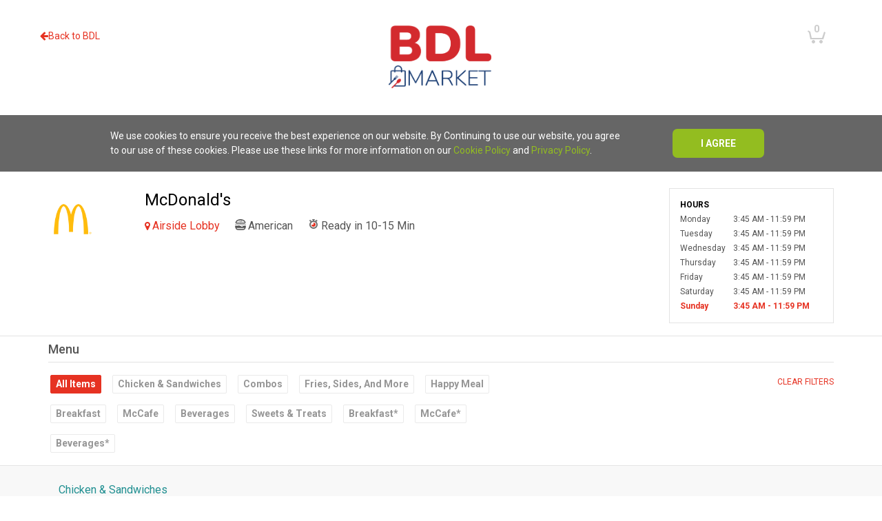

--- FILE ---
content_type: text/html; charset=utf-8
request_url: https://www.bdlmarket.com/33554
body_size: 122266
content:



<!DOCTYPE html>
<html lang="en" dir="ltr">
<head>
    <!-- Global Site Tag (gtag.js) - Google Analytics -->
<script async src="https://www.googletagmanager.com/gtag/js?id=G-YNJYKCCXVR"></script>
<script type="text/javascript">
window.dataLayer = window.dataLayer || [];
function gtag() { dataLayer.push(arguments); }
gtag('js', new Date());
gtag('config', 'G-YNJYKCCXVR');
</script>


    <meta charset="utf-8" />

    <meta name="viewport" content="width=device-width, initial-scale=1.0">

    <title>Grab</title>

    <link rel="shortcut icon" type="image/x-icon" href="../css/images/favicon.ico" />

    <!-- Vendor JS -->
    
    <script src="../vendor/jquery-3.5.1.min.js"></script>
    <!-- LL SDK has to go here to prevent errors as order of JS files is important -->
    
    <script src="https://maxcdn.bootstrapcdn.com/bootstrap/3.3.1/js/bootstrap.min.js"></script>
    <script src="../vendor/slick/slick.min.js"></script>
    <script src="../vendor/jquery.creditCardValidator.js"></script>
    <script src="../vendor/cookie.js"></script>
    <script src="../vendor/isotope.pkgd.min.js"></script>
    <script src="../vendor/steps.js"></script>
    <script src="../vendor/greyscale/jquery.gray.min.js"></script>

    <!-- App JS -->
    <script src="../js/cookie_functions.js"></script>
    <script src="../js/functions.js"></script>
    <script>
        window.language = 'en';
    </script>
    
    


    <!-- Vendor Styles -->
    <link href="https://fonts.googleapis.com/css?family=Roboto:300,400,500,700" rel="stylesheet">
    <link rel="stylesheet" href="/vendor/font-awesome/css/font-awesome.min.css" />
    <link rel="stylesheet" href="/vendor/slick/slick.css" />
    <link href="//maxcdn.bootstrapcdn.com/bootstrap/3.3.1/css/bootstrap.min.css" rel="stylesheet">
    

    <link rel="stylesheet" href="/vendor/greyscale/gray.min.css" />

    <!-- App Styles -->
    <link rel="stylesheet" href="/css/style.css" />
    
    <link rel="stylesheet" href="/App_Themes/1f658fe3722f4351824e492a5bc6c844/css.css" type="text/css" />
    
</head>
<body>
    <form method="post" action="/33554" id="frmMainForm">
<div class="aspNetHidden">
<input type="hidden" name="__EVENTTARGET" id="__EVENTTARGET" value="" />
<input type="hidden" name="__EVENTARGUMENT" id="__EVENTARGUMENT" value="" />
<input type="hidden" name="__VIEWSTATE" id="__VIEWSTATE" value="bbW/Wy3YPqh43i3hJBjFynpHsICM03osxsnEWJfDmJGiQa62LqcJaX21mgOb6+PMsGDGkaQq5FKqmJY7Eazb6mo0tMRTSeqQcKn6STKKy6UNcQ6Jtc3W3agRMnIIVfaIig0idFVzi/gT/WD2glsloiVYjTrtjb5de1KX9RKsxd9Lz7lBRPrWgQwrQ1qU0OHfZfn7967VklbpDfBGulpjxydNy0xyXGkSwo+R3i+1Bx7JmSfMrECNIr6t9XcWsOJwL45fszsXbWkZvFGdUjdrvZUIa812A1s+QKbnD/khAb45kDhWhVwH/o4psCtjiz/I9MSG3Vm1jTr/XlnVfrNLsZNIc4Qd/XG7k62S8hIPwaNG8V4BNCAsMqiqTueKsCeD5qRvkfxiJQT9P7a5OHmwStjgP/6u5viMz89NV6p/2dGtf7M3axIOuVV6nDtMSIYLnEEkH6UKbgqlkGKL9vd6wsdKnGCeJP1DNSGK7TKFk+zb6NupbzJFom47bpA2vJoxOn3/6jBVAGYmRYYOFAEcagCO705iX9/MluA5+cYlvZVPcHnGcwjO4loJiOH377m5AT84ztO8kG2a19oCuCQj3lwYzMBAHcRhKB/VVqWgOCYPtN6XRRZnEiEtyXB0MhIez1mmgcJCp5w11iNIqBEDNBlfBh8Qypl1nxXp73523b89T6FVtbj/k412qxeteN0TOVJOgXnvUFVsM9WvFeyDd8QJwiUl9DZeNpN2+0UhF4JsjfkdwVQNSMJJmFwI7H3+S5TLTJOjDDYGxLzEZ4Xlvdmc1qolR3lTCq/a6MutLhE1PJd8YlhbsMivvnACYMIkinvzc1nijffHFDBPRcULA8kTQScbPyS4BwUnebSOdNtKmc2CMCoOmX38HiXaUkn4GLSODZInY3EFEQE22V3R5DvIyIBD6GFmAUjAz9xD7PAuQT5BmXdQlU/ppWl7xDFEdk8Ng3edwVo/DC3lYpJyRti/2NSHbDPqkFY89SUIuidkGg3LGfuwinhT1qsr3JJJYsBnWDX36dghBStak+wrWXDVNOTbP0PcrvM19nPKAaRvjaX2VDY6X7QbdX5UL+glCiy9OJqfRc3Fu/smsEIlrUnBhxo6uN37LCuGcNasd6gxEQu25rZaAU3jbQX7opsJE9e1ysIvGTQ/YQt3zNwZehMRm6o3KVWC6NjGwKtyj45fpiGUDRjkLGmKCoRi6Fx+bSvDkkaIPUswj12lG3kjxFL/BLS6tPaCSlsfSX4XcCdgwUrzcRDOULnRYCkC7L4ERqs4JBFfutxuWqW7pDHYxwrFAFSxi9o1BU1UiIDM6LmKnfB4La9OrwWTNlwjfgPJ5V2g45gsT7qTf46x3owgyEodfWGnVxtT/[base64]/rxuFwpNCD+A9Cvlon3PkxgDj4326SfIhMxqlT9XaaLDu8nr+gXpjfrqVx0lYiBYKV7FPg3NGFeXX8MuTUCRTTgzVzBlJf86icoVmthwnrua1rTS2DUuJfSUTNcyOmqikcFb544U3lNZiZaJdkpWQVeZEgxS98B9+kOXgamDBxPJPAIzGDX4sgYVOwq+mzzebo/uTK8JQ1WjtPn2kHBJy835vJ08VF0otiNriFSjPcwadUrbBfFKkbZNuw933dYOzxm6BVde6iQXyk+JjUGocXuTTNpWa1hxSk6c218NRm1eQjoiWFumS9rGubIEHkh1JS6FC+xsdrXAo3cYHLxChF2F5b4Smdkidnn1I6CQ2iNDoFMVg/Ku8lNzZhBBY0h1vH0LY2U+69ZRjXvu3TiqlSQOf27sUm8QRFHt//aK+EqrUrzYqMbNpyfJVpmc6fH10lLal0WDwYb3lwAGuhiwN6HyET1dqBRLQE/SRgk/ZQynldAYIGdMpUTtdgVzYe/ynn4hlzJMT57cA1hoKgVt2LtE1lxjW4YS31fC9LvhkkEMPSVthEgQh6QWjLgPytFP1477xBJrKyMy5m3o5rEOitiZJwiHSfNYZBdp7FHHmgmXociP4i+YQlyRd138jOQJlxMh5VNPPt9wPG74Hgc5xa0SW8WuQLRs/Z7FtGj6Vc19MVx5pLtrXt9RzdjVfkduF+oHjdmV6bFm814sut9jwG8ia4MIbipLzoXo6Sh0QrG1joA33/oiGt0YEj88iu9hNh1+/FUoFHpn7pkwUjSE1vEMrAOoqsj34x7awGlGgxN3Kh4qrMswm2QPsSU/XNPlmAzlBIQwDEbdJziVWGOG5QmmgdpuAWuiqXAU6QJiMpu+4FHR6u2/vrwjERnYMf+trhucr/Nxn3v2aY4XD3y8jcsrLEljEs3V78IUjDK9Il9Jjzf+b5Eg+LE78W0tfM45STGsfyGkaeE/ohHkeYu+Xfgh4l8VeiHbnvu5PugqQL1BGhny6nP8ip38o3NH3dvRUjdguIbI8JsoYP1941bcqmng66gOdVtzMajpI5c+k4jRmmyRURFfEzRjADhNWNa1ICqjTb6OqyFIORg1MDZefzTZbbxlXo+/UQMA1J4CwTb8xQ9atFKXtT8wirn+6mGFVi5YNtYe197R40gTLU5qxNenVqwiJQ8pUZ7BXvKpuahw/iwIxwGxWNc7aYxtQWjsdgwH0sqfpo9dcxgrMYzOtCxTrBwvSHW3s/83eqwaLy0f7/9TQDyRi1eJWyL1UBCgNDQOI+7TMvlxo6L405uoaa7vQv1+jNcs1qWZxsb1CGY+i4tNFegKb3ad7Oy+NnFYc2HctHdOesdF5Y7mQpHFmWuB5S03Sk7NBRhk6wZO71IpGc74/tvvI2jj+HW97Nrfq7PFGGQL8qmULbYq+oVz/au8RUDBRbSgtz8Meu20fF02WUEIyDIkyV4+kwklBJYtEW9qOq00HJFTvaIaZOW7ec1qsJ9Zq2GwwMIjHHadDbKyCb1x0kQrv1HqHW4Uv9WG9OGcREhv74c3+wUU9boZm4xToYeVoO10Q2DNhS02ZPAflO4/upr+OZfayvCBeAY85mj1sT9WE1gHvQTuLq5nFNOGNFrtYC8CikQTMYPIuvpmxdzFkl1AulpivwG3uU7D3ntZhJDDnyGoej7bh4HBdl7fV/N3d/[base64]/C40KbCf7axb9ZHCVy2LZGzU1XO8sjHRqevqDjvavnJSvR2BI85CtKqtqZd3Z4xM7COmTImxszAHB65xjvT7EkMfRWtmYJu7KvJ9342hJ/[base64]/zBB7kLMxVrRGZGdFlaL391KGzcOFGbsSptnN3v+cYHYBlbAp6ync0LMPR7yR/2VX/KiD36Rf3fbXXWpIX9bhSEy2qr58IFpRYAF/s+cuI6gxpcL7rDd+kVD6Ch2TQQpAHQI+vJqpvLnWfVUTjQuXBe/tAR6suRJJ3ppXJwH4N2RacV7tvrxBL83pzYYD5fM07asth+pfuVFyVDn+Bs8c61TsTietqhxpPW1HTN/ox2iVI6Zm9h3xT7SprQYsRKigWmQDg3B25j56x1BKDWh6Bhl1tvHPDq8NwV/Kshm8uJujodhm3dyT3eDSHCRqRBrs9NkSuhV5wf4i0YXwrQ1aUCH/[base64]/yzQcAj4Of+5c+QD3zXfCvu26yJw5tcUhNqBVlX1J3MuZfFZKioz+KGMtoJKkhSx0/gADLGa2E9rsHtjjKsrNKrmgyEmigljEskiG/m4N3nFd8AR9VAC0NwfBByjiPuhG8zlCGhzgTMMawQ6Ru44R/eajHdJVZTFd1k6ZmfSW9u1xMi2/GazWWxOAuuIqpkumIrdsmGxnlE15INFT/Ovtjwb3M1zYUVqFRkLpUYWOepu0X/tJ636gEO19yycCRvqGMaFojQxkOULoarbgUNVx+QGdsBjM70zarASmIbOKuvQnQRHaTApXf6B4tuzHasuuhSMTmPY+U4+8AOJUKRV+eiYxdkv+MqQ0WZhZJBxvqPDpVKc+KmjSSzlQAA+R5iTOIl3sBbVzGVlNEcST0gXwFGx/s8XB8k3exWjvalVVmrNNeXDzzlFP+8h3qTcUXqOTRgyCOJ5w4ibhQqmIR8ZZu70R5u+YISwuo0q780+jDvmgTMY1u3fAEEN2KCN+KXYY8mS6OimwPaC9XNLGaro/Zu+FmLs8j7b2yk41SgqIYEfAwZBKT01lH9CcP5dv/VC/fYdThlmVkm7aNCwvXuxhFi5XTpvwyxoRdtWNF7MwB33OO4anN8JX+hB/V4s2K1zu4ECuuPkx3LQ0bSJqn+ZtTCSx+l7Pt/Qv3BIKU7hE5pw4JpalhrhkVqIP5mOi+sJ41DykNMJc367JpB1BaauG/c6gz4Z56nKpsDCY9cCOSx+cBcHoB1mqLjfclNLKWDud95u19OT2ZuaIUxhatpo71FJIOrfHwR74mSD0dDGzohwgB6keu20PvJnAQma+P0Mt4cT9s1ihqAg1uLfyUcnmhQXjP/DQx1YEDQfrGMCSmS3LoRFmd24HlEnhqhLQXAMY3gBHWWK+2U8GJICd7A7L8yOWd+6J/9c8AzSVPUraC5lwc8GULZpSoKYM45w+SCBPwPBygJEy97SuqL+AjtE+wBc1/DO6DkvVeCUPYckeQQo6YWi7inGSBfXJWdbCb7i1e/4G3LHxdVHqZtWicRJsWs+oUNFaxED7LpQAKuPOb99YJtMKS2n8yxkFzhCBabJiyMlqwHtTag1gtDIXJPFTz6imp0l8wVhZmQCVo866g/deRaLv1pdMQyp8jOxvrxQY9wqQYfn+mOpZbz1nAu1WYr3vspyclNvg4EC2YIMPRp04+JOFfO6Ehoe4yrYF/UcaiPpzUy4xsYsVq8W77pZMFhUItQRkf+ejR0Y8PbesqhtJsHynh5mhTeKouSZFyE4j1q4SWjqDGGqE713bdQ5IMMeTREYq+KF9F2Kc5+zVRJRzEokTfWcWHdEsLlLHzG4dHIcrDC36IGktv5EOKxN6xRy0KcCVbCQKD7N8FKYPqlEQSrSdg/rkXz7GIrQXTYMcjk9D7IllOxW4g0MH6F5B8sun+kQPbSbZZa0b27Nc/g98PDBYAVF7ZIOVAtPLR9yrovlQ/GblL6oYiLkoOx5ixVqhecgtyMZCO6/[base64]/JY4DhPNrL3f8yUbTs73YdFbVXEBZCTTT+0S5XXqTH7QNSeitjEM5k9RSwQo9en7DxJt14st7+Qt6352wOXudaEFh9XrpwrCfA4fg2+5zp3EXr5At3fdTnTBSB84CYre1Ys++O/mTwHN8zFWmJezYpoCweB0VW6E//JpFaDxPkXC/bKejJlilAsqLDzlddsmKnj4MXjN5y8x8xdKzVg/21AEUS1/4yIjJH+YJTKvASzZf6+/c2XQEArMAke+m5KqPtXpr/E+P/9PvHwO/pQTsf8+qLCFMnOBZEd5opDlM0eeC5UAKW2KrgV2QKwrppGVfg3MQW8K+nxeI03U8APyLSKJjurqlgc7N6xE0YRCI/+SKY9Rha9kTKs3or0f/Ousrsdm9D4eZnuX7vvqE4qIqyoG1UEEuIR3KLkubB1aG1Jv4HMv5M2XqL8vS8lsgvmOUMFZuB3yh+zeFNLLocpSuMFUVtck9D9s+/G4gafZhfxNDgoozoOCzxPcyZdTcIOpbc1IicdOOEePjO9KFvIWg18eMxsqzQnKoDD/PIuaTx3ZiKXq3HsK/8Wkx8AQI4tDx0DWpyTh1t6N4WdKU/zvz67A8PDSzkqqZ5FlZh/b9bhBm7VWY+cS6bkN+3ijYyF7H77Fs7mM6NKIs/y2rbG7jfrIhDiu7MABljuViFSa5eA+hE2ZSA6w1yPk82MsWxMyXnGBS+NckJjsAd18Er5TJ04Rb7FevDp9P/xFGwav5xR58LDFK6CzuSvJjzSDAF0Hlk3AM6yrXX34/[base64]/njOMZXHpM4U8OqqcNznCmkJUR62nvxar/FLfN34GFn8UQ/HXqcqVjqMv8c6lm9TJ5AzlYV73CL0EFHWSGAMLZxDEgRk/jfsjyEI4hrI2DlX9WxuJ3YanXkIjdWzVcdEeUXOIzfKhOKh+2n6XnrhiWUpPUH4yQJZQcgsATmVMjABtQFm6fGBhkr95Egs2p+o2G6OKZsXnDLfY533yVE+186RTOHt8CjgIdyFe3ewGy73XqtoLsNB67J5kB2zYSmRdp9BzoOCIIwbtCh45nhoQfXVOZ/PDmyUD4vBtxRY+FBXPnNcMYWZriJ1SSI8+Rth15Kop4r+DHEnagxw9mu7lfYncxn6iFaR+zLgK+jCtKgX2ziKSOUzm41vrUwf0T8dbHYUaaPmt7Y4/l8lWtbrWLE64x1plW1dqSqDPhLSQ/XpdKhB09t0wOn4OZHp4RmtvsIzwJr+u90NW6t82X9S61cxkCJQ1lEpyYx8RhnrJ0x6pNGFmhRICS7d1LNAVnNuf4VUJwLshk8qX9FgIO/je8Nf02EJOrhTE79zX1lARl2DzThZS0ETmZyN9fxXr6tEfMN+xDsvPExEo/u8lUl/[base64]/EVLwB6ul4ubNagG4YZHO+DLom2iQ+GhiIZ8yW1Ljo3gX1upDDPn8QLv1bAaZ5JiRba1IuZs61j2SpPIv43HF/EmO8WD3tLuuTyVqIOSdgpFvyQ0B3GIELWT4ZWraPLlJvHMp1z3nWv195o5vPVlCYAAIvL/lJgdjj0eHDwBUnNvagBpXx/1bPkDJOrrhB9tAmzQaIIW+eXMzHqEhSZNrgOwAx6/bXUFLBo52Im8k+K1vV6WGQzlCo6qO+V997d3Bn9FiLGe9Yz793vIDmDDIR5hkFjOGQ1sgExBzh82DUXSXk7mX3vy4OCG+DGPMxdFI42vje2XOQmi9zGTU8ERd0ax3zULV+1gmGTg5gRZBbyPtMUxfXx4A4GU10/T4s0yVAVAkO+Suui1A5/q09ywTIFaCoSXZHn38JYWtU7kMvOAdMlgljqp6YoGOl/gGaEz8trZJ8timdnhVC0BF5SB49hbW1hkjCzER3izirnPbUFIoOo7gvSwo7/zLdtuUvTFskPOO5loXEyNtIpAFb77DsHVBN790/0P91to+blZzSPkwPqlKUWkSKzXXEkthRyaa8uo5GmE2JulWBb3o8s+R77z55gOP5Jy3xDwLe/R7i2nT4rwx9aXQahem18oVvUGmotDxjx+d7haIsqqkWGG6MkF9g62yOD4tdYCWaglsrueI5WT0eZSgeZ6FYBmtxcObJ354J4N+SrbWwO3F41BzQltzXtugXFstSUsx+BmtQHL2K4o/C48D+JoTABI4vdcwuIlF+XkMa8zYd9qkQeMGhoqZshC+4qQhoSkleSTRPegRQQGVcYxItKneWXBgUQaHGSvEgb/O73sft5Xao0x0i/GG8IQ85SkfHD5WT2bX0q5hgtymGHMHANclwAFEcLHaVAo8cZQPRLpIDY1YpFan7X9CGqrWcWez5vcOKpPYFNmSQpeftDWHX0g4b8VsQO0CyFaC2vGmBafm9kjNS0AtnsMN39vdPoPstnNkgyb4l32aU98a7SCN2KQ5BrIyq+3MGPMJ9M+jPU/x/UBJjn4363yWLCk1IFQx8dftBt2AmDYpawtXdv/a6HyKQ/4hkRKnj5rROmlJV3aR3laxGkCgHyiKct6iyUX2QFaXKZdFUSkEVXOVa+9Pbt9L9+zd2u6AjJC4ujJv+STFXk9Q9dKNVJCU3MsDiS4BMZEARiuay1gEE0ohxsRWkbC+CeMFgcfmuVzbCcSSWdKMLUdz1eW+bU+HU4sedcuUwdpxgTDivlf7Mpb9QPZ84/d/9gmF6i4/EgYADyWeg59BhZ+jz323Ewd/9QiPvv+IMNNtcGc0pDO2Zez1qM0UH/d8lQQtSEm0jrd8i+knnmALMmwTgIEYGprxxVmjosdL/BOXQ/lbEz54dQtsOBwzQIcNQ1oUS0qAI65EDk7zYLlTLY4wTJ8oqG7Z97PEobRpAjOWW4pxNbaKR5LQ7Xh9LqsUTyGIc04GSDI2VJQMIjnHL/pN5SzPtHfqNYKBQ3OOL1wY8MZ9shPBjrNEAa0BOkiy6rXJhupFmJlzB2VfZQ2BAD80NNQaqY+vQ/0nQtLP+XHoZg541rfbr9bm3zuvqYZFwYC59hJxRJ/8euKAtEcvuuKmtXF33+nEs/U5RKauhCKAWTb4KGJuLomignBg1etXLdRaCBo7QLdPSc6aCHhj+lqtD+9EtzuAG+qa2QIjuRW+Q9Fe+mDASH5qb7LifMCh5E1ZldisX5ScH/yB4Odoe8utIjpMMCA93hVRNpQNl2RcG9HIIpJpKj5BPf0JJT24+NPGrJvP8qFGEp9UGgkiIC+HVxSblVkvmJwcy1T+vMrsCF9fpXlG8KQvKuFDSI1kXoyKSXsow961ml1sqnqu8e+1rDqVDIBx+ZIjwdkjPJYtJPoDpRDyLqEyMrGT8ZUUR5in9CTRhX/EAPlwlnzihSCtVycP6vNyNzUM1kjKclbddlv+ZJnWnKkFLpKAKSHnw+rNNG6olrgS7wJ1fb/WlEbX7tBM8tsF07DyOOFm5FjilLKuFEfnG9h7za5NKO6c+ToxMwfeBwRAnKYW33BT3JVOqojHvph9iz4dugJNwvIJs1SSIbh44kEQ04rlg+iFpBD38X9f8ryvlWAPDqyTPA3xDT57fpaCATcfB57iURynM01nyAMx2RB2e9yQCIB7mbjl0GC3iXbvZQY/2cYENnMscuIu54rgCyZFSLPhVsCNBBibcB5wpl/iaZSfMdcEa8MdNloy7QIzkbOYxrTI3iYlGS3F8MFviFehSqSrmqDpj3OT3dDD48cA75EeHyDoiuMXecZbYhz20q6gVZC5IMmz3CJSsCMsPOTbO1Bkb6j7JPDEAmJeOz8dmld8edIOdRVxaQ3RAm/4RLYcFVIzPHPec7CKsEMHIKzXTsOXNd67z/M3yRL52ac5aLaVSLa3Av0DR4hd/7zUUp8cEvDj7cVhVNlRhohuoizv/OGNB0xFyLTkmAWXRfxI+lQbSDDwKOyK9yThdMGnFee5UCYWnvsDQ/mxYcGLZ495rrsCUfNvQ/s8b686SwJTaNEsrt5gsVYJ2Hf7eNNmpoB2hQNDyHDoziZHM70yI8dTrjlIRIvmxNqYw8EHf2jXa/HA7UxccuOEj+odNuQzGLaObQ7CnwyLfJrVftxjtA/dkNDONTEpupq9sOTO82hEAzWk0DBhvyRz8p3+w8QbONhULz7N8mYQLsI/wBlOW+CyThhFA4esfje/lmye4Kq1lzIdo6NpMqUZBTJe8lJLNTEkuQCFfr7vXKNlQK32yIEAYRZeEvfoH1vwarD7FBshV7eR/wFoYXvUXFCs+GgRyuviKVgmNkfWlQU8RJbLac7iEUS7MQXzVHK0cUPZWH1CP3rbRsNSOp5mR2gg9XLmeWgv/zfMxnMdxsHDvwCmlVZvkiETTeOktuTkq5XZXwur0rSRxMh8d8SSJ5aNjqcQVhLeVRAVRBtiPg86gT5EpkE+H/V2x4uiDZVomM25DAOnYXGAlCOocbtreUZv9IxOqEqcWljfFMnALFxvOZyPqmxvLI26Kv3scR0+CfOXjkiBG4cKvCsFakhC75fQC9o7TwecvtQJufkSm9yaHc1MHXRl/mLvE2mFfZA37ERy5gYoKX0/99PyDzh7NitOk5/l8EQbNEt3dUQvtiR3iR5CTVTKUGOItyM5SmSu8UdAELGCEQAB4c+MxEY9dZKIaSUYNdGW0mG6IB21RV39cuuAKEg2BTiK97XcFPJ6jqMK6adpp/nYqiS60hSdGsadnVzchpRQIqmFT7/DlegOMPq19B85ZxCT5dW46cBeQLf67A45Asv+gmAN2c8LBYDUi9lMTEqTPuRk20jh6QLTfhMj+wkPTUGPIxiHbq0/tGtj/aFWzQXtXf6P7dggmMmogCCi9rt93yBqhzcnakFnA95LoMnb9z1KcxKCjm2Ca3xR9hq56GRfTXlU78Eo97j8vzMsYxsvjaH7WzO+zmg7bNUT/W+Av+BZaDLxtI1p9oVVxKgcLIFCC2RS4j5CJAt1lTR0iQkvzoAsklefyDe1JR+1IA9sePLfAqHq7SfiI564zNvRDjNn6KSSQhd33LcmiqqASy4glIxmaBoxKlG9LAY2qm1V7mdfT/673fg/CwYMXLmD0IG5v9S+qpJtpojf7cu4yGYKc6A9/kDXyEl2HauJQpcAxBLwIYVaFV/RZpx3PTrnMdizb9jIlzn8Ib0qedyxbqQnQlMPvSxUtUxvFb5QNl/9nHbHlcEAYkl7WwByRy0PLMXXnTyEHcmyoOHJejXdo//XeIWHYgwbRlS0Jw/7vfX+CG4QNkzsf68U7Rrjukkgnzg2mzDoVIU4aSgRyWIRqVK+H5Ua0oz0ZvnSeSxvQQNguqVqhS/EMBSuiwqvNjNssB82FI9nxDniYj5h3TlPfe0aMvDYtRg0hi/y54Jg6cV60HGFIUVYSLGFBfDQvv4NRthPm2sEHlUAA6EeOiG3PJYzQv9yy46mx5fmMBjew3rlH1Y5ulO9qANp7DfATHd+SappAA3KV/pzwg48KIFGtN3HYrpj6BBRpY43KE6+yaMHtMSuRqd0FNhboEhr3iiq/juxZjGB41L1Q/hJRFJlposFRiNCdHeLPTbvf2Azc9wJK0S0GftuBj8EmpsBu/KYgw0x1P4wpCDpOTs2xlKH4hjvvVQo2yJASc4k8iqO7/zy9I/uSVOjbln1E02m6V5j0M34TaBem8n5SxMOUZcUpgnsADPtmSK7Ewa7O3vozRgYt9wHG/jhH5mAbZA/B+p1v19Yd/N5Xr+gwltOHx82h+7kh1uLAILjidUQB+E+Nanh72dipnM380b6IKqjdfYfQSCMMAUDSz1det1xeEamDKMrwjtSXtkRHeFgQCq+Glvq15JP2t5ci/VpBYAIZuihxSuw2SlhNtGPLzJ/3YV6hvm6HtawumymHojA5M67aLjdQSFQEnEvqLJ6/2brijX8raZ5jNTbqH5CFyCMb2QWwwf6RUGSkSZGNROAKVH/keOHKi8m0FjnAfGtqP9eTVIZDiHRWD3bAvoSkF6LNOmhinwU84Y2GyVGjWYvOm5ODk2GRu66LldJJoqQ7emnaHM1uCQ0F18bjG6vIgzipZoxOUcnngMPGf6WJU8UogorOkm1f+d/[base64]/[base64]/H5d5KNZHSt0ob295BpBBurh+rYf/7zX3Z0sMhgXhQT/2GbUSuTAQ4jk/TP+etwtSqVHqbg/0eEXiuwn34aXlI+0C9YDRr76Ccka34kpwbs4SpMnPwscGz1NO0exgg0W1Xx+ttBAMjaY0x4Og/d3h5FXRfZlNsdTg+a+6I6SNjVCW+C+9uT09CZnWaB2kTKOuy1XtqiXNR3JgheniiffT8D/0zdmwsrGIhiyhnb62gMzZuNf5AmYEtZng9c9s/FUSeiE37UZLqTcizcCWpizDYqBes+NQDPm7knUhL3SUSP/HeORLUPeMP4ct+tCjMqKGGcnc147X3zee2DxBZiiKzq5UZkEGqDDG/hQgrqRPgA/Bk9/udfJgu3reSHL+7YyVaQg33vPh6LNjgrxbMlTDxP+frCUF7edEosr13EN1V/lQj+56gn7wYhpCLcCZf8rvwzN99vhmsfXqDhwlXwnrC++nRjKJLBEalnPg1UeRJXu333d6gFkyGdXBqhx38gYWWMaSlV5zn0PZWvQrFTZl3wA9IJsAMjcQAXkr284IA14othQz+N1rFGm1wQw+k1yhiO3Kwn/[base64]/goG02FIheBohOmzpDeqlvcaMsdIbrsK31bUsP0Ht/tw/1LUsr/pcy5t0AwRkHyWgYO6G2epbjQadBtUNz+NZ579TIuxVpE+XWTWlJr0Fe4k8+Bf0Ir7hKfRPZsq/0gzOzPQ4tQHlp5NJ05C9MRKRYSVZAMcLm/MHQhROKs055LvjXPsxA+HsOkBlPbGs4z6Q6/SIWU5xNA0bjrx0RVGdz7MSEOw21CRG8w36Z1s8vnNS9mt5Zy8vvVCyW0XYxbXMtWH6O9qqaE7Cwz2swLVya3XmldmbBNMaQ/JqSPnbWNJvcrdVyXGkLtpZLDEcqugAjPy8uF+Kf4xXIv+5J7/n5YvISTaXHPTXQyMhD02JqtQC1aCntz+rf6fN55kFGBQepZTC/TzGxe95s6ZthxCOrFmaZI5YKb1krOi8DPbeHO3b7P0hbZF2QLvh8SyfcSMOzZHwybukNnqSD6xcxB3LGuWWriSLf3pOwLcaPKNIyd3kf+usUmFPATvAfKzI/kDPw+5c3WEJx7KeN+y94iEs/wrEcrOmlt345PouAACEeKZe98sIKsaTc5XyjO5LJX4qy7qW7dcE/oXfX21UlWfdDiodIzjHaYNyti4kUTmbLcYFtCSUdANVWTCTAyBDkmGO67SyibCZttJab6UEdk3SYfbDwIyfY/zCsRtY3c7ntAGwWNiamWoM0y2TSoM/hPPMXwKgg9j6iAdBiDDwKb5Lfn1ewt1z6ILqWlk0ON9Mip3dtnTNCkk6aJr/DiL2uwUir0QOZGbKKW90GzUlseX4Ywhbt3QBB+09y44MGu65k7A6VxReLbUdXg8l2i235tBGmlrV+pKHeTv8VYMALYAm9ueJ+lUXzQr/8im3gthSSHpSnavdiORvHfwEZp/rXYM2Do/EofQg1mlaOgeaxHirGMc6WzUyghL+XeLdX7ajohHMwVAwhKEomGSc+EMpCXWUfJrCemXXqixgHm/49eVe/KEjZBnntEFlkmyJaEpBkrqYOtJKMD/DD1EhqgHJcGziSKFLqDA6rbFjj8WBFUa65gnfyMZ4fFA6pciRxobjQJNPaLxBPCbEl+2gA4fLqIfoSy/OafH6d4cC3b63asv8pmXZBejecoPv92pIXxco+KSDV+0ayZbMIhHsSt3d2z8fiJ2H/+OZ3R8Uh0wNds0nGGDNSdoy+RlRzDyy/blPC/YyCSXhPjzCasyZpjC0f15mfRvjsEJVSjlCNSqK1T6JFFXX+wwFioM3LomRpzIc0rWQIOYBFRoIjIIrem8Qzg0L8JW8YcEkrfp1ylcVOXhzr2y0ZFGz+7pBQA6BXDhosAbioTLLBM6uVslTX8Ye4uLBp6TqZScy+fUADrnqm4T+5TlxXc+1AxpPK4JOOz/[base64]/Hz9jl2gsyJccf7kPmFhDsCrONOVx1IUcKgbNieCKqLbEHBaCehDgrGclaWk/J036U3De62QPlc8NMpECOIRHs+PpyIxalNwl2xuiKb/fNHYM/j8VqIf8KQ1pYXgHB1wNsTezgWZEVT87ihVHB967euZ9KAqEmpZaL0TCqizXqE8LFY7Oeu6p6jJiLV1+ldpv+PPq03LTAzYIszJLbaX62XXYIqEeADu1zAqF54lVDsEl8UJLo+n0srhPjYC3/HdVhqXYG3mUtcfpGDYxV/wP57aOIhT94LU8YnIDIRWZuotS6CfASPc3NTThbLOdyswLq5G+ftYnICHyBkW6GpB/ZOHctGU/aDy18MNg5Gtd+xKNe6S5etJplose7j/RKVjWgJl5zil5KCDx2sdE1zYo+a4jZE5ITh76ToqJrDAh9GN9quZikpFvD24mpUYHjEubEvQWlJgSDucIqpftM+rVqCKvi149LnlKlZKyKCfevhyI7EXvUOk42XIXFYIaHXeilb7Re68upsUjrw6GR8fiJVv/yzLA7uDcZm2j69ET0+/JGzEmM5dyIOIs12tuk4PN5PltAYVd4UTF60BdT1IgvJyg7sooFolrGZzOHq1Gth34rusTiMFXtjdQ+78WkIXmzeJMDDrKBPYA7CxAIjUJ+HMX5lgFA2U/iZHFzjC7HD86Pqkumil6GzKLkt7M47OxK7yMJy5wWqT3PoCW7NWlq9JuqQxnvnEKbme1mBYUxImA+6kCNfF/ehnCNmnroHzN234hAm6Ico9okjfIweyuH/LhWvl1JehY/h3XbSlcqEySvP3TCAA25lOs07bt+WqUKhmU6Ur0ythzVqBOt18rTljJOZv+ILXNonTXOw8fLbkgOKjO2cQ+TVTLIqXtfE5w2tFXF7qMfx9qDWRveaut2Bb+n9YSOdOeO0xk7UxQRLyEqefrcBNG6d/Amp5QzcrtZ1LRAewHAZWcqHauipvYR35TwvZIuvczFTkceecyG9uWv01FTZ70laMDSfshzw02sYBl0gjU7s02S36xMKk9aNN9xyNdY7MSVGBzdj0VXGXLDWFMEuwNvhg9+As5Me5wWariNXpP+rPFI+2+X0UwNZ/M6CzL3sPkay9i1kMTnkBTeCt9uWeLoyRtOS+1EP1Gxpi8vgzkA/6dzQ55o3smQLZOPB3Q/e+zIxJxeT9b+KVlLpdmm7l/LmSjV1x3Pj3SPUMCmcG5GskzMH+2Aas6zZOw28z2R1WVCQc6f8U8k1wqr8jGx3f0o7hpQA+NsvhChE/WAVYCGza4gWdFX8R5v+vzsPyUnEe4FeKxi9H76OiiH1HyTLAOH4UtHqH0QWT9Hj8aotC14bti+fxnPD6rxaf1F7Imllehgjo2bpGHWl/v7yMHZ71rF8+d1PWa3EyxXaLFE3CKDbL0VIceQYfrXl6uZxUAPUIEJJr0dytPSSOdl1jTh8tjml6oVXDPlxUCdTIwYmVMn4dfiQ/43AAHuTcu2e0vAJng4BPbEpVyNCRA43VZatjfV2WSLmSy8k8LMmmrw5bMK5fOBGIMmNRTHztOYclID4ov1NOcM8y0sTCbQEEQsdG5+ZB5/6MAdbMJbaIZ+tCLV+kvS2qe0QAY02od9ezcFmTz6C//qqwddpmUuHe8W7mMJbpJd73qsxux0PuLFMztEOsbKUANyHgLWOAlrntPne9R9kJkChTESvvmaxeVBIGmnDzNlIkwi0HJfcOdIbmuFFjRUsClo5+M9uBIZogXZMzqNnKv2qld0RD57aFvubk5bp8P0TNt0BQD0Od1QsOPnNpGWlSah/GpgAmSXLORTM7vaMESp6yU9BNnsBykAlw4kPf4qy7hQz+iKkpXrDwFo5g7wMBcvQwOHsjtihdd4JZ/9ZqApia1rPiXPHaBRZstbOpRYhtSfOuZ8F3mAR/gLQ+4nzl5zF0Z48jM6v2b7gpyQ5x/tZicGSo7mS805Mje+R3wmYkDKq4VK4xK9R8Bv85znaJ7B169Nh63KaUkMPZu27PgMCmEMDIoHiqkMU1/drR/q/H7GFQO9dHcmlPXuusbvot41kWtSVhzNxNJG426tbvL5iptwc7TuyZzK6A1wbjlBYIAbMemuNi/78UodbT6HesJrlyUnTlu4iMMGspzvJwd9HUQSzVvKJ/Cb9gBIkEB5w0JxybDCW+8sZ7b/9yHP1T2On+1SUwCfmK682UN6XHEy97n0jFAsWHoukQ4XnCf1P7Evqmbu9gVboDh/lVnaJhj4avKeNrnNNhuijBcIYrjh+xXRjJxB/o9GKtHzFqbzPV3n7+Li5G9YuQtpCRKTchzpnh7xyhd1HubYkymSkFZZbaKn8PN2C+Wn+DKpwSZrVnK+DhJ52W4AALhoeyWEntOfacUll4pDZIlLK+Qde6qvlpVz07ei96CVSARqo9xDts/e4iJ6y6S5TgmTqHyBLO0CoZkXNGS1lQwJDqpXnnHsCvUlNZxZWETQfjR5M6swiNQnHIDrii7RRy50tIkh8qiEvsQQLs/9psaguKA8jvaZ6Oh+aRDvE9rbtdwuCWBmLO/i5X2GjYETXtKLd5gg98z7EJ7GsLMT2/[base64]/zCDcrq5Xk/3i5RpQyp2rLvS1BRUE0NkHg1/wv/HALI0zzJgyuvJs2xHQ63pZrv1HubaccsPh3qvbH7LCGWDurxBEwNhlN/xQvtDm5FD/ytXH5vHr578Yzv/LHwuhdZoit00dXW89oWjwWlWX/PphaJnOpOIbn8pPo+s0F2geYYpYjOhGmjJ2benJ/B2Yr5gDc2ZTum+0nAu3LqUukRSRGNkqXcG4IpyvgKDwGt6zUBX7oMnrRwq+9SjY4DL7zpC2aq+cHBILbXQYl/00xGOVEPLZoW834/MtTBC4kAsWtSRevhStVHWR9EJ8x+rOvDpc8CcXrQ61G5Z8xSoT7iZ5+2hRiBPiFBqPNb4Vb+QE/dLmk+9RpY/5BMbB3+jJtfbA0YhDEzYk3MCZCcbiBdxxJtqqAW7k5pX7TqTKN9WQsI9lla0cu7tNmB5d65w4ynrb9bxM2uuFZBJ/Z/UJ0ACgsBkVPOsZHFfXS1sU/7bAV+4qW3dZ3xvJNoaExWntXcCg9qNWR+h2dW0KDO58kb57nEtTUC2414pArfWTyFB6ABQ3DAkWEDa7YTm2Dc08wrJollMJclggmSB6srDFVZAEgXJFkr1X1M/3wtem/frU8ICfYXO+/MhoHI0L6U9XILO6e2Vel8u2UdKWttz5cdSSMA7PatbisyGNl1I2sA1GGDHvqW2+NLepUUxthtqIuenHTJ5H9ONnXyKr/gEDsCTZQOQaz8iB+QA2PJ7x3QVPLJcxAthOHhhSAChwhO1GNrT5o2jeckKcAjaAVvZH84ts+8Y6eFhZXaNEwc0uwbjSQ6cx1Gmh6KvY0zzOk9BYAvvmQhlTX/vW1A7M6ecdBNTYeOIExURmgzLKmGyf3Xhnei4O83K6uhypMeAidGz/9XCocTP4KzjWVOoj8EFKi/cbS3cOl8QrA51b4JpKZUH2hoOGAv3p1EyVkFWE5ZB0SHIptEF6MazJGQyffTxpv6K96wA4ypSPCsa7u2INVd7W0aJYBvIxfxQVFPv4NiVnOMgKsbFc3q/rFGqBACYT2zMbjQiR6ua/cWfIm2qZ4Nle0vWEMN4FikfjpapDhvxlOdGU9DO3KYSfu6AjoWBIy/1xZfv+6bc4XxKtQl5SC2rkj3oYV5HmPFi+4zQ34yrZN7KA5ujfEpgLOrbKdk0+/vbndgnHBTsrbOCRUQ2zF4CGJIHsqg8JeO1MFHPKS3wNfM0RjNGuVWeh5KBFV95Uh4y//h+Gs7ZPaf956U/99kwuuP9MC2itKhteLpCXJYxdh3MTyTzfm5otft0/g6WUnd7OsqnDbM3ZHG/xCysuOas/7JjZ7gAGEsQ1mggb9+R3IaI2RnbmUxuWX8R68no7WzodxZ9pQMZ32gpT+SBzEipAKWDwjUu767esjYXy65F3EUWMsGbm+HTQy3jWnPp0FJXIHD4dK5JNd6A5nKXp5ztJaf1puPfeverq04hUsce9G214EQnaUT0CMIojAOU/6x7noZDz23cfMG8F5UDUlssDMEBz9Kw0+JrHUOhm0VEs9X+JAiemG4h7tK0D/CNbqIoIi4LsM7Lo9b6fNfL7iCy6Kxwrbjk0/SIGEsKkgbGlIh+f3E2pFtRBV2NmakYUWUR43D+f+O32+rDJ+8xikTfH/pE9Bi10fZMW8QWjfJaHsQFRv3cs0fYwpR7Kjqw9IL3IedOCqu1T6IG47WgOf2kGVaMjtsx0Dl641aZeMU/6s/coIScvImaCSN3UDWStDnR/6iPSKiJPHe6ALkydb95lwL5PgQxGljRMNR14ReYkQc2JuhOkz7ttU6SOcfBkB/RKoM51eGjS82SJcKE75L8tYbWEIyas1hRPBscB0DeG7zv7utjMHOieBJPlU74AHuSvUfI0YoLMB3Ri0tbgNrzE2gzLBH07HuKIUUwD96X3JoY/[base64]/gMccYGMlf8rsP+TRi6CcP/iNIMseDaixhYY//h13mIwduhK9Gw6pPb5nrGZlFHD7lNLg/qcVtT6jzEIZ6wY9lazkKfBAS89xQ+qXqRgCaizeroty+9Wqd69wvVrTN3xNXlus1nf7CD/S98AyfmWWci0aB49BVIxw5iTrzFWn3KWxCMQc7ZIIJTFazeyukLQsnBBaC7xQ0Bot6flitxNy47+4kj38sQVdFKPtQwl4oUZtocEQjPpIQNHj/F6hOXKPY4b8k4ATC1Su4t0Kh7YW+ZAY9xpu5w0afiUPxYNiJ/[base64]/8LfkkbSLFA7yDbt5IdUXwp81tU0JXAqQn4lSZLlbw7xSgBose6LlX8AVww3DVneooLYJjgwFRD1aTPs3wjIVnpCZHu2LozX7JY5G54napL33C0KOaU+rLObhtivVeFouhcSglGKy3dF4ZVvqmLM9Tq7NlWl8NmZ474wzexx1qZM+1uTdIcXc+JS/[base64]/9uTh/hHrAMnC1fbE32pJ+7vppNHSqR8+tS9zY9v9uoWv3UK6R9BDL7kc94ToUty5os100ixLboAeIl8uizoYnX2dHh2F1yGLL9xQZIRH1FHQ3m0P5J3KRvC0cZXXZgiXq2ov8Z19CgLWTN6GU64WpG362fldQvJtCX16dCigSZR9FJMDqhXU74qLkxAkFE/HkyYsITRjNQHZI5ttwkp35UPev077Cigwm5TDqwdiwQLpxtzqYd/pvB4MqN2vZ/AZ1bMsktsjLu3is8SdQtAsYJa8HjgXdWqa4lOIN6j8hYoN9gUe8IooOlf5odYSCtNMuKwMtlyEtDMMREdcV9/lmsPr2PtZ+GIs7b6zl9ocRSXix3Yqrt4d/oOmlnomM2hkJ+NESLaU//2sqD4battHqfxDpI/gjhbDXJ6TfZrbBxNcOC2YM8oBCpXHCULzCQG5QSYzMxNnM8NB4qv9frneNZDsbrqgsfVIB+4UHpbeg9S1WX66vAxisd7+rHjfSoLJ8ZYpiKGShhfahXnp8GijaeiGtXMsaIpFFj+Ruw6Zd47XB6qOjl60rtQCzHic31BsnTUCUbHsueSDW1Pt+AyJC4/DoEle52T0UHa7Yc/+RewKhHf5L1Ja9JN1Yd5jYJik2ycKWlrg6KJE1xYR4AFpb5dpiwa0F8Mo0kHiVj3CAMpFhj+dUUBjPKICrUocZgPXCOyjHN1gYW6KSp1dhBwdivZ0IvFNsWFz18fdCYWRykpXMCPcN8MdX9KtkHi8J3KPmTQBEBhP9i/E4gSi+e2VmLXQRw7J+9aWRPGm0A3BvhYzZsnjlwpr6C5J57c+whaTnjfq1QzhoQQLLH3OIUd+4h9a/c7jllMdUEumr40cwBMHeUZ3SjXmFo6ctek6UwzNKRuYJaqrwJvsz+2KlJQeaiCT3JopiFteARBC1YpZwfvXDddY9apdj0tK71c7QwwRr/XIZWqCoTpEo/QOlTc5jlKItkRNuDCUSmlUZL4FiruGCazXcxaVMfjQJ1Am8nZIrIfrG0gQYL/[base64]/xSichdvT8lS899JnWDJeH5XAupUpuoav/Xqqnkem9cYudARRdJkgjlUwEu85XIxQYN53V0daU0E8dlHS/Mj32GbBho3XLOsasglS7J+HApWrqe6DbkdOoDnWXvwfY1mxTUHWnvBZqF5+Sz1mlk2pasFiVDSI13/988/jXidz+cV54HL++mBPUn82S/NA1nllmPYR5UhWmX9IyDJSCnTwhBePIcbkSznyijiO2nb7Qx4jLdPVSUvHP5xEXOY90qhtcr1BZSwfjZ45WJV9acmV8BYLEAXfTy8U6gsRyeZrd3MkuzjfIXS1N6/0YjBJtvUIdpqJbTRGJPMcJvMnowBn8Qi99Q3YpBx1WBBkbN4s3DXneXYin41ubJ6XeYFAMakbkSkiWIokePfwy5faiMq/WSsKT9ngIeJG51cOyR9Cy9esK6dsNb0/CzF7dWXFBq/7nbr21WrDfbcj0IJB59r/5NMHoCbX1PiBUUGWX0jy9YftxwRwTvwzQDhca+kVtKyahm0iZK4ydMUWL8TbPq+G11j/Tp912qYXmEwHlbrnarnbn35wNAIcuWj56Ae50+8y2Cpv6T2KNF7rOb8P7C/hWa4iqNRrdOkD4yC17nLkX8WG0K7Wkce5s9oqU4ezA3avjOr6ez2MVCC3p3vJdd/NZGzI/gZfhaToXhmWxAmd13zPhOwONBxgvsPM8pK9VBjwYZxNOx5ZeT4YyC+z3YOJDG2kX5H11o+bUhRUXuetxiqQyJu3wfSnrdp4DakTsXAdYIjDEU/H7m2C4QodR0eOn1PhzL9AZPzvyBAiH5kNOW1GGseoNkq5oFTbBqgmX3gh/jipvBr34f489tbtdah5Ip1hgiBfCdXtGg2rB9hQAD5RMvs0a+KhX6mKo1kV/JzCQofFspV3MfjcBWq/JNy+ir9QEZoDHO1GfANWkABaFcEiw9X/AgsyrusIFl9pW7mzIZkWq+vEAOXVNJ5OBbzP1SDE/nd4UUYV8RX8i17aDjX2wDm9yLOxOf3dk/SX4W18JwQwpQVqoajQQUgNSYZ/cTsTnEPQLJX1+XFH9ks37DDTXEPriMzrRe7KVDkuHSqNU0FF3JHn2InYeCIXqa5RKKpHjL+1MaTk2qC5qMUvR8DbEglEWFGMJcaC03z/3YZGeOMynvrZEjF9zEEi/FbzZVfkJK8MtvMdBByGFXR/pQkTInTG6A52IZMDAjafLw+biQehsk8zWpEqoVYyXiKuTSzLPkgi0LrMQaWeAVM+qrHBKVaJBG9EojnKqrrBSjyGl6gD7IFliJpQeF8UEwp32Bz+RsGnRRnj2OkL43a2hPdpSd5Vx9S3DnjyqIExgS+PQQjaSjqLQZUi2kwEsorJM/O4ToIGUTOn/sCTpd/nPV3nze6dX18RH+HDOZzK823RJ0rKh2sZL0XQlhF8jfyi+2uICTr96dIZ0dkDuOyOzPeU6g+p2lhN/B7mxAIQnyhkZjXkFqaShVMoeTYUs3koL5nYy6dq/9FJQdr0ez4bw5D0W504Edr24fJwpZ2VG0JKYFBa1yZsi2ZdrlMlhjGVuty7kb3mMmcHk/[base64]/VjW8LfBHOwHQyXHCFbKPoj2IN8mry7s04+EnXSiWIKdm0J0lgpYurM5zGHt/d5fKGKrdxBWxDvvltquaTFpL+UMKZ0McZl52AZOyd6o18nPPPGL8drlaZwi2I9Bdi9f+RZytD2JNyGe7pIfMTVea1Y7ux3wSh8yEXnvkQww8HwlaWCfWHG4vIAL5DZB3Ivr/tFMtHNC2cuHy3RhuJIGBG9RAzv3sFwCe+h9PvDibqZ9+Zv74WJCp/8HyFyTEHGmWyKcaR84HHBhh0Ys25tbwlXS47I/J6yEy3/toF5UhAfD4CaghJmRSX/qGCeI/5VeZQDbeRl9AAvFELhEOZ6CyY68DtKNrzJ0syuGsm/uO3kmfBYWIaJ1W8h8MbWxABUMvPyTHfyeghmq+iLwm4ZWZ3sBfGWc2YZhVmKserGjsHZlyFv5+T6OvpG/AU6L5qkf5J0iA3VXuXcqGvYIWjYGVgPnyfywLd6WCr6ZUL3WW4xIeJT5j+ozQ9HSX9Fpg4stcJ1fcxz8BBkMc+6td3asKiew2lMz4urThYy+JACpmOjpr58g52joZgZWRQVGmg23gI/gr5pjOJ47+Z3oRfW3eLV+U4hIslRJElnl+pktZdC21VzPLBtKDLunnHajqUG4J/Uiez/oU1C4llKFLpM5CuuER9vP7hnZ9+h1lezmLbCurBIm5dNuuAI4uNjO1HxkDJhPwiVVJ9VitIWerWOSbLWF9ovKklZnv7imxvP0Qda5haog/8z8KcuU6iAqEWkrrybJAf2b59prbSybkl43xT4b0PRGyx0FeM8e1IMQwzdkE9olr3WGykHGOBxObJJQfhFo0RAHvXtCPRPiYpuC+IyCxYWx2wJRBuk/6EGO07SXE8RvjSogyssbBl6DGKYTSG8X3CfaaMwRVgyqFWj5f1yUaIe1ejlN5aGXKo39MnV95Crz/w1GU8cexM0vduL+qzxfAiNqREbqWzz0xFcD5VvGzxIFDCJjv5H6Lbi6vZ+puNas9EcoE1RhyjYlgUlUrhK0P00VfSF531wOs5FBPbblsnHkLYCz1C4HktNtRHWRM/1BODb0daX7TNVi62Skq/hEyR32gLiCYi3+CbnXf/usQIYpjlbag0BUNfJqWTd+rJEbVZGgzUv7ln1dGBKhPuIvYig7PfEBdQu57XhYrhJKe096bwrSJW2VMLAz4W5/nzP6jS/tVv2LoS/tY7obmhWVirecRtUVwr4V3MinLeBuu6c444ZV+rC+PkutYAj/26gAi8hhpoRmyyIFvmWhSHma8aQhlEoU6rigfBevC/C6Vnv/ugaQiWZU+l/najEDHSVlSK6cvBCJb21gVYKBtKfeKeLGtMic9UnLpHbrNBuuWjyJNSK0nm07XDor67OGcTQZFrUDmECt4rFwsaJ/avztH0EOg09KpCTCEiJjTI+SbuvhIocpJrBFGrZYc5vOId5WVeUxjkdkfoEB3rI88Gr5GJOrD/4H5iGP6Qji/aNILcmxfk/Np9zfv0FJdJS/tM21B/hBb0+sjduC0QlpfKoRDikvX31rICRUC1TpOmdKLw0T/ExgQ0JpDrqNx4ZrjKKAn2xU2o8uccNgK92BNHqJ27smSGyWlG8NwTPwsIuRDIXd98IuFR2HEJLsxCuU/HHE81e78H3pn0QCo1YcVgAfEUKEGHA6plUhRuop/dlyccBBjc70B3MCSQLK1Rl9tHyIbMy5fV2UPZq+Jwg583NCOok2VF/ckjfIE7EbVCM8XdFV1fublNRhziCC1j5vIHcxvVm1eL3l9hKcOJPZbOyLgNS81j1rAwbmRN/LWDEPnLFkEouv88JIxsqWjW1iwPz3sJ+pGk3bUDMRqdarNpsiAb2aOZb0ZTXouZAprCfRfMVa3+X1FwC0RH/QAGJjWSmqyfTLaAnX9/1Yo9TmmZQoJP1oR7zw8tZvj+UPfZq+MoKFLPqxjx5l+kUhneezV1cno8NFVd9o22j7XzVMu4SERekmMam5/oN7l7PZ6X8nGEPOZIt8t4AlxgSz0lxyfGAHodYp0IYGVcSPRGFdSmHNFZGF9Fhf0/UVBl5FOv0lsrI93nWjAZGvjSsJY106UNPE2zzoTMEoRZwr6+nEBOibiKefo1IJ7IRTMNU4Ny7HVhlxdFwOOt+KEAKj3daRP/BHTmdB878swWQt3bKT3XCHLNOIjmNGBjJWM1niMbWvshk9K7whEE2TorRPQMpmRVB/SWsjwLiHfFmeyqwovcmN6sIUY7K6oilNkc76iM5v63Jg09xhV+pe6FBc5G3xcngOSfHK/61lSTs6bzbXppEUcQrkUt9INvdbucYzESzFlhBdvuxYg5ZdbBnYBEe32ButMmvVzUNusXEuG4nwgBYvQjAP8oX7L2VkS5ssz0+Ucj/Q/zZ/s5O//[base64]/IliwiC3SvpoxmJsImrODKoPJMvF+I0OdNzRD71SqyEn5oj+iDRaijsz9Et2yOPR5L566S6Q2F4aRF4cPUFVKQ0T8hkpme/zSyuJ9+sm0YW2qujtyeRy42jCwjqy24WOTzAeb/qitAia+VnzehqOMW0SaD16B2Isf9ds3Cgbk30EaOEtmOp1wnnmweIgHfcdlqUiac4hWQMSIDM9FFbNfGf0H1KttH8vMk+XiQZiaSuZjv1Qq1GJgWBM02a0cGaF5ofLTxdS0jNUmbDbzHuf5PeGOeLCSTj6l7Ij+/s/jpssNznC9HYMTiQb2lLd4K5iTPj2uY0omINChODLCVqHL4jqbhceNNU3qV1s8ENeKAyqNyRRczMQz7AZ/wzck5dxU08pBe4/fe9Tp2xPWzsHxPWhhzWFiNBBqUAbhORsRIpNA/gjhToLbMhaa1/WZmM2af3D+8RQkx3X+/2GfgjuHoS9I6r+V6J72eq2GSX7MW4uTrykohfHcOt4QFHuEIMZknZmeyizK/VuJKf2Els4d3XWpsJttw9lqcjOKO4T4QhWK2fdBGbTzfnPkQrJ/ZODkGYqyO4q0XAkefa64U7J+iqrTwNyzE6Xc/fsMkVm0r/A9ESDjYjstsT+tcqBBR3SiPkA+SgeRxuARpuakkQ86jOYO5tuhb67uTz//gUv6HleegeH+J271RpzGFwh1si43hWZBiZudCQF77rRXUhfxQnYyojn6qnykyXCD7jBSibNAY2QieaOllfBOChAUVt9wLuAL4TMzf//HkGfmk9WALxInb85xG72lF16bLKwyGEmQNx3I+7S6tjH5BV6riUph72/51HuSHtLDYElmxvNYYscfc2qg4F+Oq8S4qx9GdrXgR7havu5laVi26Eb0fqSGRgkWo6+uE6LaXeerh1Cin/[base64]/tg20DfJDSPVipvdWP6m8b/4gR9n4dQIps3OJluk5MuzjXkTiHlKl2Ao07RoJCehVVDH8AxlmAI2KM1rRxuWvyRclGzkmT04SZcVcPdvNOU/UX6703mJkoQrhacLYDAKc/srEp3EFD3maJBlwWyE+ItL7GAgL84/qNAVgCv9XKP9Ykt7S1hqAk4p1ykQt3mnLRp1vFLFXzD5i5AqjXhNHWqnbz/Ko7J4L8mq8EONWazsymBys78I5GGxeVVNvbaa/T5d57P0Xkg3bHCdarkt+cJZ8J/jSzkOzrqb9LY/rpD7lVWkABBWls7er19/93RTkiiakuR8bIFzwhSEbz+YDWqG9EXYUflx8FMKHUu+6KHYBqXV5KV1J2J8VOmDNPhTVdWUaBOuYocpB6RINju9lVhM3fyT3MrtXU3PpUEbV0U79x2ST4iVROtBwO/[base64]/bg0gAcXPKIfPUcmOyDMNm2DhAiZZXnHoXyCyTzjW6HKC/F6ltrQB43fvBduHJig8VQjalHFDpVjFRmf0uKjJTpuM+eCj+vtgaNz0dok2rQvQ81POuewbVnxcK0X+Mp2HNF3gYjxYcy7Vf8aUofBX6aF+GklQq8pC/8qZpvDbB4FuupDR+D/6n6RxXT0auYfTtdf6H5MtvCCmJQ0ct6K+7YPbgck3dQG6HLEoNJajaMeTOqUrHeVu3G9Le8FpUJ6ttBhKs3I370wqmEb/ki4fKih/D94UOZjcZF0f4LDZlVUr7lyeTSnlpar8CsCr9uuufsZibiHzNfciWptgUdS2wGdtgbOiaqDvAFb5LmUek36lwC6CH6N1yQvRQvC6kpTTBT9/+fqqLBm/0h/uZu1X0jajZxhqlINIJGJgkLw2CG+eotUSYxjnQOUJl1RgushtnW4P73hwBLErkBlK3LUee0bJKJZYPVEukov2poZwsqs/iLewkESCyfC4aQ8eROV/3ARsT5MknsWDxAfuOZcDYaQmnL6AoPWMe8Bbl77mQWhs4NikhrA644omDxm2YpugmTN3iqndeeo+NdGWfOBhfKANIX2aPCXdC7SsFUPtCJBvUpt+JxSME4AYCIC1EMuyJeqnkoJD2QRGx8R6mZmye95nzlmSzBneX1EM8ho54LNXScOc6xOfNV9P/4b0skZUJiBMdCOAbacNM3sdcP5K3lLKiGLYddCP/PtwMrXvTvSu0dRFz8evA2CSBYpRwXGxXAvYH37doXz54Kz7xuDK7VgmdbY6pBmev4QDRplQdf6Qj8q3hDNteEQsWiVG1ZJ1521hn3FfTPNBitxzXe0i6SiTkv1O/CnFre047zAw8F+rOdEXfz8v8Ta7yNpJj3VM/smxy5jJLcqjSfT3irhis+VCNJ5PgqopFkSwZYE5wKas+jRR1sse2n6lu7ojYLXu+RddDt4wy8QhkHuDo+YF8SBml3HsMiGCNLl98UEQvZS86+iaef86dGUAlx3CaTbGRmxI9yVeowmMbF2ixSqDTSAMGNpeHg2nxbD3ax/6IjkpdlNjNyooCWP1n2kamBw6tFSj8Hq94qDTOgvSB3qoyFFgddIchaGtRDNLSL1SOghTlUY1NSva4yA5WBIigONYlpfxqQw6tdb+bXU6UUM/si5ffqsH4/[base64]/Y+eqyw5vexkJ1Tb43TANMSIq6NeKzZkV51YoQAQ/zq5PdtBObV74ipjyGpLiI7QizqBJ+LwnhsDuKqCcGKPJ6EOPW+bJEOIQ2IodN8eEx1Nsz6Als4r6wk8JZYO0gRDLMQDb959twNdh/zYw9NkQp91kEK6DFLTCR/74/qGnHeV78pgC/P7mo1VG0n3gD1CfkawFcaglTX9pqebydnV65f20gCSDzO3bQN0Z0+4+VgIhDLpCpdu4pLYIdU2BHGV2+Aveu3kqGfxF1+iD8nLBcoGuOehWad/5p6iK8+Lt+js7U7Dyi8qrXWeJBPZ6EXagZd3XV2wyBwpR7n3xhKQeEMRm0uzXsHt2wNeww4DG/fczwkwB1RWMG7Np2DGygYFgIEUqJ4xoK2ThAuMEqpiwnmsF8OJXjD2YC+3mr62YM74ZjucBHEHhazrghSiE07m7Rl5sKh/[base64]/0FkDwrxOyROS8i7umK2EnOYJg0/vbsaVt8INixyp/D5Xfo7u/cOKr2FaLRi82LUIHtqsIIMy3lXGBNBwzeUVXsCwAkn2XMbGrUK1mQHfhPKvCLdc3HhoV0QO603VY6R+5BeiLEtLqmZZ7WZ/nCaJe2bnksWio+tYcwWSYrwV0V5i/+k1NpOnujXmnrITSYOlsMImv9B6j+BKQCBaTUvLq8v66Z0IL+cIPeVgrqp7HV9dbZcuLP91HDltnaDZk6QHlcHw1I2RKEoyDymrcRqI81D+ZGXfun8731NHwCNEjacHMNJfyZ5AtNXUi2Y6wT3P0D4E/bFKbF7r6RN7g5GN+IaoKX8KVQ6mOC530/L+jC6CkCR7dgz6wVu7p6hGCqATDYe4HWBnO3T2UG/bui2I56AL/b0C20Bjw9YhciXiC1cwaCJ1XDBzf5bVfXuBgWohEIyKGsOqz+TfOJ/jIeI42CdestLbeJhr76k/KAUu/b46sTPQSfx+KnSdlllHOkwZhpqZh2iYn1fpr4MEHen1kgbSeD4CQfNqHkjVTk+fcHPXAdAKi4TYo7RHvmgaChdgJ17X+VyR1cDNPIBE6FCOB+Ak4nG568gTlkyKU8n8PvCu/R8wpB14IECZmExUShWUTUPH4gCbKej5LSHlFpH6Um1lOUgbiV8GF4DD0wqxRSs7uv32/WaKkmJJfdHWxY1yHgP7jyd9VZXMaZmgYGRPxJpg/o49iJo3IdEq6nSCTbyGZsV4GiG/WBVe7m3Pfd5YVibfS8eM8aPxhZjmD03xgezdof4bWu05fEmWY+UoI4RCSx9Npt3BrCfI35azP4mUuke5F/aPHdI8YN/3uGH0jjB2ucd/24H0OQQuYs043MYJVZHZ47Fu/biV0B7ZR8cA/Y6Uzh6U9FdSE7mWBZCtBxVnX6KMYHy+AW8KDfZGBwF5mBQ0tsY1DqBocFde337Abp/RHsJt66K3Cr1LxDe9hoCgva+0q7YLSvYSYgcwBDPpnDh6E3UILvYqPn7ldpF7mA5xcWN7UNE64/nJ0EHpXa9tYAd0DJIaijOWZFEHVSEA7266/UGQ1j/hNAvIciDGikP3k/SVSXMfjGwVGhgIbI6nJXSzDeGVLhvjqkFll3KrXXcFwQwS0f/XFNRmjKyCLzATKV9JDOCWqiqO3Y+FgFwWYr6bX3R0CBzib5KKpMQaxcgNNkqG2IiKsW/0LeA7jn2y96/5L+xIA3hvDrWFgvs3vnE4UewBO8iICw5XwV7iiD4se/sa9WsIV+HYI3tYcuGEbZbv+Me+0a4MsntXMkci0iovmFaVmlTlyfcmixpEu4DRcEWdQ5g6NL+I9ooMheByH+SpIhgC3fTgGfJUSOtc8NGSot/UBtZXqeLw6tCfu7DuPXqU+XHC1Wdt8n+uoAmRnB5+5YyrYKMSCBiX3v/Ym6zZ8oMgHxwVU0AbjQeK6YPNxfZ27ca4BlrfyhLyUp9irc+1hyRjoxRSRAeHeu2yu0OE+x1GwumrcuRKSwFVCRYUJrkx3x3s9Y64hhKndKzZAwLHEyieuV/s+RDBb9Za3t+d7Wl2+tobjnGqbpOgJw5u/5mkB8QNguRhG9RiI+c+n0+bMV6CdDD9GZ4Y9E0HNaNTdYnOI/ZjYTbCGa58QynRxnPI4zuQbMuNDLM1DH1T8S9FKkR0k3M98DUKNVbTfSd+Kd/2DLGLikU3h9hE7V9sHSzSMZpDeIzbrQcnScc+4tkAMH8N4a5/G2rvDuGynbYgZuEeS9/9TyLgESiOT4VP4ca4Bg2mr1cckkTCIrl+XX28CngLsW5NiFsQIiEZh3RSlPbfaz9ompTReNmeJJzFL9ral/+6iKX6R3NX90QqvyedJt6RfY9THj7+hQ9KT1/8CgYi2CcumMiqh0M/[base64]/lJqQzUOReh1tRCJMNIJacfoTy1fNGAOuKKgLD84B/RPfgTG5AxF1OCBSzEaVgpHqdDUSw6XfCMQ9h/k/EGHtHp/u5M+XvuQCLXb+R4UXGUb4/EG1PQGFYfAwtJEOwl7qicvR3q6JY7yBFtMgMpJCf4PKYFZqRx7ekysuHYsaEcm6T9HHOWOt5S8lWZYkwmlCPKvzgHSJzRsaHWnA4q8+91q0UXqqWsZLa2mxyidEKY9Sn3QKkNV38xMDqSyXDnud0fjNsi+qcG6UHMFeH/KjpVLtLnXBIJG5/SJVOxJj+IOjEEFHD4iyUvJCmtlTaBwe49AZGiij4aS8fAIerxh9DoX+Z3uIzihEbm/A5Ibd1AJQfpBNIaMIvQjB2CGqyFiveMj261YJONLQ8a8gCeirxb4edHKFHjAm9DmeNBrDh1yk03umFAtRgKDrJFx/6cKI86gQtEN7NBLpzBG9ED6ffstMlOhoUw8W6bWEWfssjUWRWOhIDSCW1+nbEjKi8G+h0ylkQ3yv9IYF79HeskZsI8xG5fUtslZzlxd3krrfkfj4xugRUC67sbm7tswRfivniGtpx9bjubNJ1DJJo+PdO2c3oqgTfsixWjKDEWVZjLIM2unI3PuLvNUC/TVcjGkDWxGJeUtRLDXhH+LbcbpBQ5s/+fk4Q+bHeeYL19R84W2hoDdL7qfXOMMn6yMMAGCda+q8kbA6ERZgfF6l90zuuCIAc0wlud+wS6QCuWROL3icLmTNuHJWAty/ORrmbil2UHQ8mLbV1HDFz2g8ry490WbQIBux6chOLXuqlj6/AqKR5Y/u3HucbRjOS3cZwwaVvMazCX+hSdk98iHrIrBJRUjbnsRX1L3otjPUNW2I+fhXDiJrcbEFYvAtnWm2VxmhG61Ak2yqc3nWIAxw8whKm55Pjbrfw/B1zaCJpogQ63YWeKODtDX7qEF3J6TbTaO2UB7tiaW7op8hxuyt/bbeGx3YrIwp1OM5k8T7Ciq92RNzpr3GSZsXNrn824nRnNZniokqiHH5qTWY2z88iB3eYG4rA6n44at4mUKKUqMRUsGnq2Yy+qVJJ4fwi8ZxT2tVfDBvDHL5VTI3dYDqC28vBlmIAqU4e2rIQ1mR63Vx+U1PJRP6dT4aVcXfr95L/A0rkfapjEU8C/ZoiGpaxEJS3vbPYQBdI58iyxVKS8CWNh2w2uQdeVe7gHkBeXD/cmrUmJlkDdkB6VqnzKa4jZnKyppgOOFnmhGqjTG1cPUxXyD08dvaxDoPmo51BHK/PGd6rAYUqT/lcrZosPpdrisIjzcWFtNcYgXsnGsSx8Zgnrpv/Xjytzf+41GXEMF7bDChzT53dGd8tiWWwLcOULL699DCst9zkObR6mzD4GsCqRMBslwEX/6y/KJoFvDZS/66wdSjVY/[base64]/kOuHp9+6e0TlqUrzm/[base64]/[base64]/EOuojIddO6MZaiuIY8in+oyA4t3P+kdg5e6qa+X0+6rk1Lc9qURKIoZR+rMqF1jTjRlw0V1ySl88dQ54ul3tDKj+hp7RMb9BgJQxjlMpX3ZrSSguuAt/7mLqRJnDfEFGkdy0OO8WvIc2RiHga7D6hmT1kNWNg2QVWKX/YplAuEUhJX10EKUsT5DfqfCHpYzftK2PMKuNadJVNl5r9w3stp63uCrTWK9A1Q4gIRy1t/A72W/vySDT99/2yRfTLgoyhXKYj67hFLCffEooeb0rZcRD+kKbcgxMEqKQ6wFWIP6GDW+uJo/AVR83gk+/NRu45Fh9lmZPIznEjyGx+NeqSdKeKK+L50enYrTX8+Z//Dpuw7EZpRSKbq5AbKg8H3y1JZPtKO0NNMNQi4hYqzvFlSL7BUamVVRexwoz9y9UNVZwdYA9jGQDsxCiOoC/7xoSl3Kirmf8x+H3QrFxWMJNOevR8OqyAYr+klD1ZYsJl3PGNj5AFBCtuWGS5fqCyPm0b8Bke9Lf4r6zOVRebKSr2HtS3k1lVnXFS0wDJ1eQ+lGOcK5yqRHyiUxDbQqdju+eWsy0RuWDBE/fz96D+C7fG6oDPArQBTmedWEnFJ5JZTv2p75ceS9YdIuVOcunOpMEtu+ejhQhJXFofw5CRs9WFUBCr/7YCiJ2JJj/3udPV+3uC4MqSWzpLZTpbDVsmAZ4eJ+S4FDmdoH49yiFGc4D/4Z8DgQj8Artcy1T5mqLI1Nhzp5bt+DvyoWP1LjR0BP0Bh/fKLnOeESZKfY53vbPaW9ka3yZ7lXPD4Ycib+PvRW+uTIIr5UBoUEvtboXmI6zWNPlk+U8cxYby91RNuEJluwQZzPmu77dTrobvl4gtCXa29aHBsSYM4rEm4p60h+UiOxyb/dlDU0CcfH4v9kskKz2XSB6qVuSEjnXOA2BEQGaxR3qGsaajidljLyj7XNzxNezsWX9TVx4bX0wL868HKsDf08IC4zpIsiJmgRFGybWc+6x84+7BHw2Nh/StsW3lZ/rdF8Id52olOzx3zmbNBMa/SpKvXk2m+Q08r72udWSLOHyv//Nm3SUItHbg6gbdIOClVOFKwfApedIhOPOJz3+7QTpbgTUoAoexVSVbMowg0Nd47SJ3mejfuBbHA0bWFuWtepPf8IRqbgRNT5bGJgjI0e0WObRchgRFNR/QYy+qjD1STuKYJ+a1XK/pZZ8Kb/6dB6czaSW2T/rVxUSRtDjfJUgr7joPu4klSVFcdOLQdaAjAJ/WF4fHaRdC1LYH8A1pA+IvXdbXgwgTa+vWsC/LbYUejVp7eMuaa/DoR0mJxpn9vqyPnERYClmHqEK3nZ7oks/PMqXTl+sl8BPs5kVeqV5nPzjSU1Ewkr/f0yH+x86NJD25808awwu7xr6f+CwFip7RFX/iCjcn41y3M14nB1y2RaF8kAfeNEspNs5H2FIdcaR1lqaoVatjWZsWaxLCPrlSEIYZ0Fy70sbNPA8NaDijt2/889hyUy72fw6nz5Vo7NsyVImTR9d6V+s1dGWEv3imPoYB8S4d3Nc978JOoOUGzDYjEKGlUtCzn8DrnRsZvD0MBJeb9/AvYJXJZVZ3rMRa5QZbPYBuH6tY7sHm4eD/TcwWrAoNvuTG2TMupBPKWxbvYPERuuRNK1P38ghFi0eqDKJfHJDxEDfo2iqLtFA2csfnKoH/ttQexvAeoT0Wef9EtNHZ5J6Gxc0+f8gQWvic7P2U2dF1UmflTwhzZ3UspsfywiBgyhceZUc+Vdo6ebVF6dyJ0CWllSc560sAn1Qa3BldEPcyXGkqlq/RghSfQfvDFjUgPfIM7Yps7wd2GpXTTf53f5Oo36BJone9+ggwwvt3vkXacolCovp0XoKxbKCZ7Vg9cMmZjTNKFvgycNcC2+7+/mr3uTqeP+ceFq65Gc2UR0x3SuPCNeStQ3lKetREhu9be9wsTXe5ZjxEEK6MP0mwTsAJkOyKum/FpVQA6gnr1EhjpiquhF4RNtL+qiKja24nqHcRx/UBqQf55LDJ8Ngq5+5kq2ngSKnnyJCXbxbN8B8ISCKLqIfMpjOvKbjANyAXG0meXbJmvPllKczymi5Ii82jdhl/jyGrz1WQVE3XjNpsQkIe7MmBEXu+HlLkv83Gbb4T3VfqNlAFWE8KYS8KXy2eyDeLoD6ITIfG+NV5VlCbMNGiG/ttw2JW9AyHz/8WoWXv3QZ59QRx+OzyTG/t8JTOZ0+18glHrFdqXPG0LpXTxtWEbFTM4Bah7oBMEqzMSyxqwQwQzFnU5VhKKyqIMsBPs5wbZhTzJKjTsJm1UNaZ1XITpT0mgQe+PCQy8FFm1YakwKrBFVW8qR2sAmX/[base64]/a0Hyh3+eeKxkSf9Vh4Er8Xnc5B8KXUEdRYGSv39Ug2p8uHczTTUXHnsxFwPxk52qwBZbIGKxCYgzBmUWO1LkqW1qbsysAYHXrLh67+AibC6EF/Ij4fJWzOEoB+J1EuSY8T9NsuMnGjjfn5wm92SCWVOaIC3k1cTonLUahxLurP8vltf5NUVrZVs/4WeohuRH5Oy5Z6p6a3TnfOotyYN1LCk2KEAhQZjDISg3I7j/+oD6JxP6oX9y99Z3DIZ8cviqq+c1uqfbg7enpb7HTPMbdA2Pv+paZjlietgCxvxz2ZuUPbX+BW8n4Slrz4Aa92EtBVEC3AMRYxDhkkG2WDz+mQk+80mjwQWxiQtvrp9NlNingBO1QuIw0sBe7ct96IawYg44v1fqw0TcJ8nl1QQLlhG47gM/CemkMUeAty0LghjqSoVmV7U+smfDWF87PoO5QX+AHTdVpiZ28PlZRDBBCr3JPDJ5jFvydFCnCG+ORbIC3ZDlOQd92zBPfy/Eb+0e5bR0AvslZxEtVH4IW4sZ2H7f8qIQf0SufpPCy8sQmjKXSbp07y7BES48V6XWCrvj0SzPJxtE/RqbqOXAzThY58WrkY3Y69t3O2z+cZyBLgyRel2EqVCuc7XnSvetzaHf1JtBM1KL2FlXGMKtK6PvSVa17aWC4scf051GmYyk75C/MSFO8idz7UTlyR1t69LDh2Xb2Fozx0XSzSM21v3vVl2kks/sdJgHw5Ukyrec2ClcF568VciQVEw8pGWeW7fwqfBjDzpmXdDEqHn4X+sPZPWrHcxDWrHt3t5HZ8TVuSdYlYfm/[base64]/7lqyb3wpAhwKIjVa4DnxWoWfIL/TaQ82V0OY2IGdtk6qymJAZgGZKfqkIjXM+tUpyu7mVnn7C3LsRQCeQUUAwpID0TRnAvjkKlbsGbYYROoGYaBCYwfueT0Vuigq40HU77yIJ+tVZwEYZGMShTL47vY3gPmGN+B+z18HIVkFppMAK6SwY8bDwJwKQCP/oHvXkSsEOryA0w5QTqcfIddlQSlXhq/[base64]/gN7D09o1CpOblfY5CIPPW2NKp/xy/DLrsU4PptTn6fHNVb2HWXL+UYnlLn02OII3KXAVUcM14UGlVDohHN/f12lveZQXELrnUhucIxuupqbPRnQBOmMlkv26iGARwxMi0IdlCOwSzz9+gEWTATkFc8JoVW0HhAf4obdcqD5eXX97WMDCmB0/bQFCijrjieq3o7zXtFGNJmYMcCPnPGKFOFqOebmgiUDr01c/dDY+PD1VxUV0gvP3hHFuDSmOOb1ZGNdxUNeu9bKpP78aT8MToQXd1vfuF28E2gCOmcchAfXlfyoYVpT+7JxYcLaTd5gX0RuNWAA+pp/rm+eQxmlYDq3BAvjiv936Xwhhwn6u4gTh9P/2uKd1AZ38i8ynjObpzttD3F/KzpUiThtA16pYNleNpBi6bx5qgpvvxCb6gScciDd7bhkTNihKv0RheOb2FBgF7UgyLrjzeD+xoWaSxL2ZS1RzPXfKfTYdRnFVhgchItneFAl/jds9o51fGKoyFRAhW7IdutvhWI5mHmKqD/I1Bex+rGeWj4i4RiLJ22qVpzjU1wDoh8dZpl9n+HV7NkcEDe66iRR0B/BPGD6YYKuzABXjKxPdcB8F8To5023O65SxS6uAhgkqOg0bxFwSmQ6jDIcRYh3NqOu+GUXeEBC0f3m2OvEVwKYIgzv536LiBgp2KD8wB3gP1HfGv4bl7Q6RQkEpVh4Q7pFug33DellN82N6RwKHPHm49tyEvLjdV35cr3WnuFeuUVfEX/j2Svd0jvEem72gKMr42cmipaBlYpQECQuA2kGmlFPwLAPBLeG2nJYGhVUopsy/6K2PtyBgrrAmDc4T+jYJAvkT5+qESxtLSAfbKQ4in6RUKsv8nfNhv8lDD69+gq+I0ZbpjiIZuRs57Po3GsBdAo5B9D4dl8BkWGHKqbbeylDcc50PU3fdUED69aQ3WOUT3kwnuHrorZWMn4rYDhcSqux3hL/MTqZkGvPKaBquVcFeRgqJ/bb75xTOClO1l7GOSU8piqqJxuNypocios6M2qQiRmci3B8a0Zbf39/u7PKpoH76IgyhJf9/SplOCFLnqyEShqIqcmrtrBb5dX/V5xvCh9Ayq4OBy0izE/mJAN9LXJMba+cesMFY/NqCT4GZxmR4Z0MZZxiFmfkhLgPt0Xb/G2dGsuGxAMYXWYopmbNH4VqIMGMkDTA0dt5yPGAlCj1w/VLL7helLwkeAYYGAaI9M9lk+SHy+/[base64]/w+BRHvVwS+Y5We3Q3rEKlD1vZsiey3QCsDyxiag9wsU6AN2GuEXWv+CCIfEugaXYEg/ta1M+ND+a4UeXVMX50C53CfeSFWGA98+sXhU+IyFi6hg5VBLpw6sqXH9C3bC06DOikZLj90AX+afgV4hGSolpRCWxQTx+45iWaJ/[base64]/thVObc0RYsxyHsk70XEgaO/3k8rD3HYrsff3ca+zBc1XwyK7vyxtAZEo/K9NXu9+rO6zXi9/J0Ah/yynrjpykVxwzfwdcMPImtWrGphi8BwgYsxouIPtaiKa2mgTjqfqRbW2Tislr4lxK1U6MFtkOfHH7rBOCI/1eBYQe+4UfO7k6mb89C7vYkH6h6Hk9fLR25zgBppo6pig+XYreMh3JCmjnQ6IYRckT/Ebz7HlW+ZeXOrVtE1zG9XfUY22tTIRLnnzwEi7cP4Z2oImwLdnC7BzzeijC70fiAulUcJqd8hlYSE3GxjhrSvFmeZt8nhPzqtqFedRHc2fzrAeHr8NvrlXfMid9AfWiQi+Ck9Rknr2EK9YXp+392h1NdvYUS65hoa1CQQlBvWJtVSeK7rIMEbHqPy2j/kQ7QRgO+oYCFUy4EihQwr1vM2ZZFIW3tK47I2Hz1r/[base64]/HwtY8FtI0Zvc/aXaTt+toUPJhmscLksFuGeF/x0vRfhXpeEZegIjxwOVcGvB4t1cgp/a+6L0tiKiqoJsBbC58bUdA5A5wZX7aua0D6NEFjQbLucQA/esGghPxOXErGUgpvCU1ZlijRwTSHxnERxhdH2gJKzb1Ddei3nIaWaANuJAg+zeXv2o8iBhPJzYedMe8Y257ia5LgAqYp4JFRc0P5eIKoER3qJkpE6wYhxjp8Iyx1skIG7Xz9Pnz8PsH6vN26bk2DdYo4za2wn+XA9eCMt/Tc7AiAXmbxRSfbfqREkpVf6NR7p8iqIu9ak8ZUq0lwb+3cjpTYYIqXvJ8Leoh0GM4aBRCgfMVdFvg+pRZv+24zEUJ0ql29PG64vXMp2+DHklpf2M0AkgWP/kfZsxQ2YYcVdIeOugPwywQHJWbUpETQYVc1djDV1qGoKC1wcDOurY2tjTD0+A7QgpVRbRr/MhrmaQaJNHh9UOnnf28mVKBXikfD9+gbN3qQT1f8sZVOsh8OO3s21qorspW1QNGvB/ruLvcZwwg9EFtXrU12hi5RSpxhczRSHwYQp+9PDRXhT4/G85a9j6VtTCYSSbBz+ylTAgIf3HhtfKIVhtAUsutCyMcnbKJK/K+rG/vlChEWlfE7Xm+WtY0xIR38Y9gqou7ujMtBZObsCuZnflBF8P8eoUyap3oH/n1QTlZmwocclAUx6zJgNyT834/mhI2UB1dOBB3Z/Np16KKWi4zTXTcKO4YYM1hLXBnd8QqbbdFTlIcZaEK1u/MXOlXzCCwJgleHmSUf5aYK9VRFTdkoYljzKNF4pmDZpQdCD5BjzeyXpmlIdNF9fYcPm6IqaiiQWy1TF+t6hBDC5cNGNdS2v4UXimRolzqdb+/Xv9ib8kdV9kuXcxMPEhUbV9aygbP9BGQ8f5AuNk+kjmY2s0v8jPr9en47cpIfSmG59E74bNAwN818taApTdIhqWukd5mM9ER1sgGTMeDYTVRe8D+Db+rkwsKJKdb3/DDdNgZzUqe59oQr+PcLMrkftqaoFiCloyqJAXRhsfU9bpu/j26x+k8LidBQvavWF86u3/sV1PEb0h6PoRGOGsC0+hzZ+y+sT2IOP9WLaIGdZRBAvXi+EwadlCwKR2LkUWC6ugYapsJ8nh5DTl461wFd6e4lH+p9qcezGldO/Qtn7JvfjvgTm6s73wl2INHZbVtV8pIhXLdYjdMKIkbcUygjL7SKyihOMp7UEHVR0SLA38aLuavJjSD3DBFuahLXADTUEyytlA+MSdCWI1v8rs+KANceljVDYq3sVRQqwgMPa8MnIU3EXVOI4xtkgy/BAUxA07vWgMDAxi9Nu2jBqyp/OE5ipUILwoQa6jyorMR124jtETSiJ+sP0jyv7+oLThWZo2ZHyICCICTGpTkKmJ7Zv07vblt0RiQNMSTX2KfO4RM5jLnbB2jsMT8RsIBzNmLUqZLokc6nZ52eskAbvbge3DxRFn86IlLCoQpm1FPH1aJ0RVU0fMk/3JJGcn0YGylMROc5T6ZVa4jjPiRY4TUwa1fmgEMo/e1p9aODfLfMN836RT5X3S84c/9SZXiX9N9kS+YpNbL6z6f9snBmUL3N5CszqGyL7H/4gkyz1Bbjp38cg8UZ2kd3Wqt/DOuRK2Qs3iq6oLBwapz3X8beXP24IYidHKW9zxCCwW1S/ns09KZDuhg4ZV+RHqlT01C8Ktw9tdBfqw3l0VNkhNg2/IkLrc5p57dPt2XIZKcyOoBgv5tRtpYeMk0JeMVIsZMFqXZ1fBLUUEOAxvyrPxNElstqSnbG0oDrBIMTZDahKezpb2RjTAVhqM8WTUUCayWzvCztsAzkQY/[base64]/HElHmCVzw7KVfjnxPIl1Dd+62phgIMDosMftq7HUL1/ptG/lNE00SDljKCyAn8Gse3rJjQmYzGNutcNrzZm4/M/[base64]/4c9HmGnr6Q9a2xV7VyWPndF2Rzvp5o1CCdkgJdCsHlOxuU9jBuBQyXl+Rs6gkzUGdUrXG1OlMHiQHzpIQGhXnd67kG/Hm6/[base64]/[base64]/rKnezBA7ZaUyuhOjZbJudhv2YZuHo4Gx3e2ZhO27+RYalLom/yMePuXSVPuBrXGwd2UuKdhMfYQe8xPiKXICf1OvXPnR6lSfuHwKQf+EgUporvS1coZQ9bqJW+GlVhksZj3p8u2hOhGWSwy56mxpnC2ScbLVSNWeS9SpE6jwZwRDeBDyjpxhqc8KKRrf6WsKztPRfOiAMrkHj83tUMBfTCUkKlUPnUHH3q8fw82msw/G8BbCpat70g3Yn0pO/5lcAVjrlYnbCuEGYU5XvLgc1IjaZopfafayrYHFbfoH+fWe9DkMxEKfrF4oKvOyikhb0AQrIRZrhN+J90CtCle02ExzBqZa0Phc/sE5BqTPvY6RuZQrTQ7OnXauudTCa/+aL/InDq7zSM1ghDFxiSFVQ+jB3H6GDwoLZxfT+4Qg4QEnY/IHea9fsaQdVfDWUUaWZmDxiAf5fPQXArSJv2vpbu0x/ofQT/oCF4CJZa+hyrJN/cdAykbVgKjJl97l/5g2EfFiUs2JVAOqRLZMpUZ2jukBOcepAvcQHhpRX7aeio4OMbIsqblbyc1JcmnbkoGgCKc01Tv5CS1WguYAhUXZF6F3DimtO5WydA/yOlG2d7jdeSW36oQXBAeymulE5TFT9rVS7TWsytQBHQ/lk+U11UalM5hAwkyBRHWTYJ5gD+Rh27i5Z4FU4SRthnDv/[base64]/opjJZzEHrLMAnVcmN4Ngx7YkTbCYaBwGl10dVpOS+b464cSvYfSSTgUi+VzVrOn2uetZTRE9jRbeAznOTGp0vKaoDyEroMrtAfc/2H+qVdK6B3SaRI8m7m5nmSe6Wa2p09y8e3ouRrOuaROtS2ykoegSY07zAGIi1213nF2DFbb+83WF8Z/[base64]/xEv/q7vbOZcfqJua+V8BT3dGBW6KuAxcf/lc/3RTEUKH8zVa6tat15tvM0knBleSoTCvlk4OVbFjICSTQpNk4ji9ohyIFgiicDxk5qEaPvuUOQ5HGCifvowHSmJiZPojGQv4oXHBqD7g+iY9FkJKx/jZmOXtMvDmDJeG/jSQdfuH/n3ZJw31/0d5yGZ1+fZD7v9O4qD9o8eyRHQdgYSELGqK3RF+Uck9EDCuCRj6vLbZCjrr0HkIC9KHoIJT5oU7cX9s4bvzFD3VnB6E+/qAh2NcIzxgwC1Sw0OJP4v9582I+9mx5iX722Ej7JA6lyUGrJ4aY/[base64]/YWIJnE+DM8pfOpSFq8KO//bc1cSAfMs/[base64]/5yg1cJVD4O+JyXdtZc3GDq8zZIL0wWWfCqjLVBd/khlLAl70jIw67nOOc0yrzVyvXQo3hbv60Tc2A6dD7umuVKG2jLHJwl3sv08nniQO3Hq1V/ATGfctBYodKQJOeof56uR5Lqtd52nkPvDbNm1BPzlrfjLOzt5O3ddBp/DWPiHvLrXf4JelZnGrIR4YcKXp9TOAod6qKdKtBizHwo0jON1r0ih8nDzu1KU87YJpG2QtvGybCqXGLNLeyqNuH9i9/UbjzX1+YKquthN1MdfAxMxftRB/WzKYZ6wrwMJvGnUIUX9tlWIAE7tpWJzMlym4EhTaLTKsnjq+xTTXXd4kBDSBwdsK5eoY9FxYtGyQJ+5EYE0bCNLFovOx1nFPPnzFw08M6Rnnj5uEmu5Y0XeYEkNiR7fhELIrnHwl4eSNoCOOVdmoGBGlO+l5VWLVp1uPaAHuIgU1FrJcEeowqf8bWX/U5OAPBKzxl8c5efH7zV5/M/duCyXKGoiyf3GQ06/7TBvqNp1lIr64sSpE75CYGW2DtewYC60crJfq9+QMBeRe5Wor1OvLVINDmaDpDZNusZYDK7Dh8sJotmxGZYawHe+ySCC/20EgvffLlmrKqrWjzkBBxgDpbrTGRMDseLZxOUyzc7vicyJTPhchNlxWKWlrajENe4ixkFqoRTDCf/GBrSR69lIBiAZlk+rm08gNkVPn6SrQvT7rT8hT13EtyYMn4Bm8YhaDaXXmHceWJtsa9GoyPh/Nii+dXJw8+jZTNBu7Bwtuf/VyUeUEcqllPUinbwda6/S5zH8gUAW6uoZIz8RnIFCyivlbsLX+JUPkumsbeJoflYSdkVk/nAci2a4Iwlw/wlAsjx2gsoBE5Lq8H/2Czo2FNLcL8cpT0e+hdn1P9QMXC8EdQqyssaJkS1QgpST+VvPYRAXdFnIOt6esH9FhA7k1JPEFBGJUQTlwJGYwxrS0imboWmP8uF5y8rGufaVi1uqrrxsmuw9PqIrBhuP12LoHjP+2ZqqQRw1XqGhUlZxeNF0i4U2W1KR6GyzJavHnxBToxWMcqh+1Siyl/4oXPGQiDHN21u98Y65AOODhup3UyJrb9HaBDCncTBq2Kxyqld7XkerU91DS3tDs6+AgqTs6I7mqbOfjqP1RDo/3m15umuoeE19Y7Sd2QKznmG7AhlL+o2iNeSl+auNyflH6BFoq9XkNcRA1Muy8dpgicNKhXTJ2cpCHttqcnUi015ho1TYwzFtMZNpYjXxHmJ6lmbjbxs/bDeecJLpkTCW2G6NIDbj2M9Fj3MZWoa1t3G7pZZOhRGmny//6p41P/irYnDc061eYyuPrtCvjSRvXU1/f4nI5HicaIEdtZ8DYNQVFIWQPIS1HH/8Q/tdl1DevBlc9psjDr29sdd01kijovTVtcV2B4woA+CICKvcO0byfSh0fUhlzdGf2XcgBOyPkYuST4e8I1y8M9WCgUaS3kriiIgGIodzhN3PrS73tKXBG649TTp1/M8pkrY+CQs3FgDPHZhkZzb5aNr6REDMvawMA7/aym//57ewCnhMCsuKGPTK7sf/9lpTWAncRYmojN4vTvM4FqNB6kIRwDcBmZmi2K9apfvrfMiZqJXwCWxGYPNwrdX+kL5eUZeTfUsggdhCH2uc4tjkW1UdX3H7cY6EsvyTWj4hhvpmOVlSK50hFJg24RfjysL/fGRv0eu/FUgG8d4+C2yQK7ptWa8v2dEi1imCs8lQH6q9z4TcfRq2LUF19JHMvFwiBQmplaOTRm/pRoSbFuB5Yt5sQNDymJMlEOW803uYsuk/WQapqrSR2W+Wqd/rJhHiOyu+8Cy7IiQqBNaf5Y2t/PUREAALyCha3bum1rrRGJqq8JKYcv7AOIlsXLyVBzuvOYovFMpSWxxRCjHLlY5Tvghrv9UYu59kGJnHiUe1QI6lRlnBT5CmsqDu1SCgecOxswn10xL7gFxnCew1z9nfo+lidhLm/MzZkfaVVbBTv+kntDIaOiVOUIbWRVXEOWxM+NiGG3myJy03mzSAMPEC/V/p3iL0moKDimF13Hb/UBwZXnyiJR10ioVFaVak9LBT0q7krSxrLOeOJkITp5+pAvON1bdQqciUXXJYazuKvBsMXi4tVTdB1bKWv4FoORqn1jTHIbUdzuel0k5cS9bm5XLmSwYZGbjYM7oEpHotK8MmvGBqLR8Zf6JxEUBbvZ+dmd5V/XBwIXrBvNQIhtUaPfThKXUaBzVtXKk11Q0OuGzhAAubEW9Rvf/vDFnqVrPhYI9idqPaFncZPu7kQ84zcR+calqWzX+GolLVuYnfKpqhT7SWdL67CE7/B5PpXO7oETYP4iF0rC/FEiOvslmy7tX+k4V3N4jqxBLii3SW1IyZjbIzmRgBUxO3fx0r6/vfYTwbBtiDArtNbWg6o3WW+rncJLk+vdrkJYix57H7D39L6seGFcFn/Y9NiIJ4t8FKBSKXkpCDXvb8B8I/1p2SDK/2hph43l+1pivuMm3VWHwoMIZZvqbysQmiM8FhHyPM1pd26dSGKIvmJS5Tzw6xQVu3jGxLLhnM6kUka/[base64]/Ee0UX1oz4qoT/JAQZxVrILOlN7cxtjqiaR8ENhy0u9NZ1C+bsUoUjp1ASR4ukNHzyY39MxVcwmudfKM+K/wMdS8YHALwZg8xQZedKkf0QRtub/7rtYoq+H9aYXv0wJ+ePwjgq9Wd36E0m4U2oJyDEpVBywD32flXoAfhX/u3O93VaMql9pQ/CuxXDlOYL+QAQvQtMwgnFI6thilZwYqzhWxb3/864z3pxnRxahgn3rGbEhqKOb3sAPfT8KJnF/UaTJ78KOA1XZxzV9ogMR3iPWChIwcmGRBYTDZVJ98rPlLsMI/QRjenc150/RpH80GPvJJec3GMwDcbGeufr+gdYitD5qWAykFgjiA/wVhSPduML3q+IfFFY0acbgfWB66EV1UYkC6OrKt8MpSFzS8IFUGWGNYuZCeKcl4UxT965wpay9pYBvsUQaTfwRNcrs5u+DfbU+2Cc/aAVBUiptnVHXUWRwacWoW+io6tw1oeINqC5Jk4oZKPvvf2AvCJO2eZ9nGJ9uipoSx6N7+Yoh64uJCkxD92Z794HXkEdJjboDUzNPE6RMrjCzejGPGCJLoFPIPIDpBpQ48YGiDn1GBa9yltnEbUa+tpFliUrLh1DgXqVLvec0W4Pve2t/8d9DX8tR/7tTBZeGTMWPFOzAt8kHCj38ySdKNAfAmuYYpe2rVvmgNeARD+kIW5YCLLCt/wxpot0PxixgT/[base64]/cICEsb+7wVpiNr2Z3nN8qvDi6N3Ae0C3NDspX/xVWs8fskHJNlQBAXP8tgfTqbZnqKufZJdGS/VO6O87JTj96ZThvpnwQXWJzlYuASIyLoBBkwxkyA1Bt7OH9RATFJSB4a93Aa/xPJJ9sE69jtOrRMZaymvMQ6UoxMIk4Yo2Lr2sUBzWa8okSAfoPgUpiiGN9nVEBBYrhy+7dSrxH/CKvtj45BkFp1/ZkfFSR3MXxiJFtM6paGA8As/KHDysM9SCcFKuDlzGMUFvpXl8Ig8tP73sCd10/WJq+Nkyk5o01fQXwLQpQp2MbyyMlLuCuZ+qLUpVrjK2c1sO9MPjPsW3pGhZT8J2LX3U1wetpyDAIIyqQwoJH776cFOjYDSNrtA4dZGJGRSLKZGSNi0d4xlKAVtTTQzywtdrQ2GXF0/Q9wy8SV40Yfw9c/obJzdesBcrRCeWhlqqSJna7vtl15Cc1NAXO9M9pIh2uqwi0TuAn22raqq6CROPhU9M1jnio0s1VQbErcYlbD9qVgeqZ96mer2RnOu7md0dExguxKy5XaVXXfRCroUgagjvKn0IEK2iwnaBY1/eWpMdap6Z5dwVWaWN+AUbrcmWYVHNau80tk86vZziSSPR+BxZOFnvJIw+mDAoEZUS5NpNv2xFznS+81fnCfL0tD+W6GUkEFijHcjMb9zx34dHAGuWdRcueYRAgNpMz0MUQQiEBDL1LELvm12au6+jDslfsXJu0Pmj+/Pg2v9IZevIcf0n7HvdQo0exlWQS+hEpIC5W8666hHjHFbhGXm6BKq66yaERScrQEmT4n4Y2qeWQErkpMbLyLVokSRe9yw0c1eovLQ52VeiumpKo+/OmO+8ykYNXaO0LqMiuIuydIwgyULS18U87Mrss2pTK6B28BSsGeQ1NlF9BVInAXLnaNqDnANRtp9r+hrsdmuuppf8ipalN6kv4XJWneuSHb9A9Uh3tLAfgZA8NEiU9mNeUwWbFLKpYb7kALJgh+A7THLnvjYKdHwQFBMS7IPeYOAL92hjbTJ7SN+Pb+/86YhPEyRDPI35wtT42w3xpKCaz4nYWgO5UxlJSAPiUgIudjDIktTHUJ+nkKe12TWtCEkVpYnUdPxN03tx8IsM2pDuca5RVCrnpX5ATDskCNmUoVqESCvmDMU77MW2ZapgC7KEYRHLrUxyPDNlVYeTyJHCgLGazsZOMFPXsgE7BFrPnBQA/zR+EgIXoy1ptreBDmbW6YqlmTHI6XzXaBC44hztoh6aggSJoXtHJqVdr9BARH3QFY/MGcpLkQRdl7Td6uNR18oCmaPuM0tqBJDdsE5txijeH48UDjMrehlpd8dq8RR15rV1pe1rnkTyiOMnsmICE4ZDqm1+Y/nRQg47HhaSzIr622RtEYob/YGegrCJNcHVBENFUFldMXtUybd+FATDOJPYUZxOyHQvot5WdGKOR4fy8HfxR1IujZaTCbo9BcDRYoOh4/roYk832ssgfgnfLtfCi9DLTfDp6rMIHt0ArUCM9CYM2M6c3jJ53t3y2Vu5L3Hd3S3X3XZ8X1rmD/eNG9SG+xI0CmHKu+A1fWQQLm1ueOFxQ+NBBoUOQVi+aI2Hhj+wLwzkkZAaN/tqj2UAMMgAjNoKY6SVfIDhav7P1Ftgry3I1nxViwEYlQ5i/NbmrxYvROtd9bGFlJ03+PkR2eqnJvKb7/onZUBJnn+3ar5JwNu6frE6gdPWYrqi7nv4MxkOKFKgZsrXZrSiFa+rymQR2xQXRLpPwztqsVfZDclqhm5dqFGdixErSFBfwFHv7Qk/njFxcTyA7eJegnXV93uS61wxREMApg5r/dozPyI9oY7zmCFYxXf41Q/yNEoVZkRRu1lHlA9lerSrNJ9FS3S4pwbnIwhlqw2Ydyh+Va7Zr/[base64]/E60gtmELeZBVULTyzglQpPKdBLTE4WpLMtQtwjX3ju4joNTkVq+uwX3YvYk1IY49WU6DcqfwYg6O/gGpfV7l0g6O0xNupBCbV8qeMdB0KBbP6RdnCZ7SA2BhvIz2++QmRmH6M/dHevKQJblIcxqCgg7zLYRDYmzdKAQl1bHUMSkH7F/0v8Dau3Ge4Vf7CXo3y5f9ogRyM5hT/dz6/Ei+5AHbMsOzw1gZXMDtO9f6jt9XpplNLgXYE1qnEEYa3jWWEOuH1MzWroQ/vf1mAA28hms+W0qHfgIcuJSwnd/sQ763+LAXyq1ZPduxJw3KsGA/jG76zK3VSMVGsydWo96xGohmCN02n03m6bLUpyD2LcB41d7tA/gsRvsTdUNNWCZs2D0YCHmdI81gJA35T+NDB0xllUzodHhuo58K+RFFFZBFXO0XpVipNSV5Jyd9DA1m9ezyUOnEfuaUDOJsCo6jiZahZelVVyC6au/1NluXFPq6c75puKWSwLa1h5KN9o6/o4aKhwS1rsvDNvZAw7WxYRRLw2fh/LMrsdVPZ5nzsBAQ1UJDfhnwN4VbNJXWIq745CVcfvXNzl59OEp/lp/prg6x7MdcPzVgz7PLzAxBbiaPIaRMCTN+9DzzXhnpfZQx/s9yX5Ya5Ox+YzKpJZBH1WWaHsmkKJHiJruNCCHu3P3CSk5fStA6y/KCkAzBJdLPH/GBfgpxipG7YEp8g3EVmtL1J1by9ZlN/[base64]/+W/0xRgPvkOZs3YJcVFFj/DpUTaNlJLeZnXaiUhueY6h+IjVqraqZkW2/0Nc9/bSaK5Cbouy1JxFyKZpxFBEzOiL1HAjrtByBOYvmlbj9d1IlB//OveAzuy6b4qNC4Wm/uYEgBjpy6vAW6vFXMZNgYWXZc64CNTNjMx3QJP51leGhNxf//A5uFMCwJ1XyhzUwckeD3EhduI7bb4umoc5LYahc09yJ7c06JpRNd9PgmH9E4deRF/wfAxMyeyp6BlswiUYfAVYo7PlrCUk3+FC0f/QVb3veJlCIHzVhLyiFgMXeqSMw0rAZg7BiodoaOjxoIw68uPwrhV/7R1X95HXnZhTwXZLSvk8VSw+O/5pXnSt4PMSymVkBBOelEiiF5KRJ+Ary3ekKydT2P0UJb7WU7N4Mx3s5LyFz0IAYcY0KdVD7I+wJ229H6uHGe86e0zAYLm2AyuAgL1MqrGkHfk3pVVbzjHNwoUd92a+RdNLvdttJkXsD3BKUTGU9uHsQpowHu9XtIF58nU1w9lZ/AIrqBvtPFSVr/CImN0oSX/HVXGCHKSewfj7BcqhA4brmg+0/PaKlotrWAUQXqD5ythB5P/Ne9z1N8PTfZXWFOIAytHJLC7djabRmMbQ6lMiqxxKxoK6ihS7m7+mg7Pc4ZkiAdrPFsYYhbXMCgoz1Yw7Y6XdGb1wCXkD68pPiQYAS+dUdV5von6XtsQtlwGxC1eRNGXU1tuSdeCcqWyi0hGrEv9/tMBFEzE0j6vSih0Ke7KWUpKgiXPZ6pN41ht2bl5ft6N8+dhAepOb8wAOr2u7juoyjlqg/scfcZqTArAJlq/QCSUgMPkt836GR4e98VhYKHHgCK/ORUIQWZTv6p/A1XLnSjkoS1FAXk06VBtC8O1fCX1qXGC5mKu6uXtLkAb/OgdlMgEmnkFtkVYGMlHg4J4lRyPti9CASe6WyhUJOPp1btQXvhKsqwWpWeCKR7Fjnab+oL6TtANd+tQC7aJg/ZAWmVHtneh1jKVpY2a+ZofnKfzCxzO6i8qBOAlbVaPaPQoZtOiMR36VfCMBCJc2D+ae35e/qrHsB5BIJLY43QbPA/RN+kfG9hu2DNFY9ueuYAJgI7nAcwU6qdepa8L2KR979Ips9tfF4886eZqjIlV+bd9WGPvte0M86SRoQ1L/1dIU06upuvF7cK8O6exG7aEZBNM5wwQPab15Vf7wpocV8zaPE5vRguqGv6MIeLsdQafdP7X8Ek1QYjjGIElgjBdcp91pOmKdeVdz9iyvZsORQKwlfR9IxQJS6MA9H5ieZmD30ESY9Cq91nziYDRqqryqq3BzJD7E0WYxzkkkz4pUZ3o/kS9/5QN51K03UpBR5smsdbulTNLUXumBF2YhuWQxN1BuEoiwLDQXJLr3WPNzHtV9TcGDYPXFvH7It2B3pB9D+xEefIiCcigKnlHek/qYnA43Ow8ru/v05UW1L0QpYmBrSfs3ywRLuhC4XRIq6Eth9jg+iJKlkBywYx+DaIpEQJnFU/YGNw++rJ8A0WzXhoB/N2Uh3q31AATaP6ND9aR4zm9pPFQUDdSZvuqr3X0u0sa3q41YaTfHu1AEEtoW/O1dhQKFEkxTu3DMqBUCKXLLuOwR6VLY4tAaZr0sKAGZR/B3m7/qbH1NbMbfKEfJiXLvridSd7CtFXmEBdP5wYK0MdxRojW+ivzeJ8n7CLinSes1J2DV5K6TgG9DMPAxQ1YqVEIb1yv7n/VzN8WSqVckAMmN+tcxXJMr1ey9i+Q8pEWAHjAbEPPP44/oBvA/C69AxTqK00abkXM5riubZXG0rX87i394VC6Fb3FVCeFEMza3VFp12yMIBIB0BRYUdIOD+Ewb9uXQOkURkU1y0EPhxG/Okif5rlePHPv0/DTDRdJRX6Rnk/dZYUiLY1lMpJyW4uf2lN+h9v21TS6x5T92YqsrG8T0xU8dLpx1mu1L/0Jx2Bd2A213MR1OyJXd3xkE9yD31hCLMdQFteYFG1CqAdRV7vtum/Ta3naxUmte6Dvyb7d9zqOnmzjJP+AcjMTlBSF/yVNpe5cQXhNc0ZWU7pkF2biRTQhQKPv7guULSHGvaEl9F0G9dD28Dp2cYO4/BX/45bmtwHdL92vvlJ6A3eADmpICJpOOGv8PknYgMuCuK+1QvOmqxQErHePlqU/EbePMLZgOUVgqJPQ6Va+VZnX28W3rI0dcaPsZlzZy4brr54AUVrfrnSFpjbkqFnCuC5HE8/JCMWTywru39BvVYQI5nfDlh9JCAxn3lYXkE8eLV8/dUnBqwP8pQzBjaAIs5Ls6ZGvuyK3vxfToTMOV0gJZqL1874mA8PEmO+L486uDLRecJpsnrGg+nq+CgfB8KjSRmgY2qDSJyD9i8MMROzB2Re7Yitlpr6/g+EPRDsmnqraYNl84FXAO3BcLWJHyoB/vX4XlcVM34BP/7tA2cJCSuetA+Htl+qImEyBkjjbb/K39WwughJFathwI/p+7CPwFy0jnOEQJA==" />
</div>

<script type="text/javascript">
//<![CDATA[
var theForm = document.forms['frmMainForm'];
if (!theForm) {
    theForm = document.frmMainForm;
}
function __doPostBack(eventTarget, eventArgument) {
    if (!theForm.onsubmit || (theForm.onsubmit() != false)) {
        theForm.__EVENTTARGET.value = eventTarget;
        theForm.__EVENTARGUMENT.value = eventArgument;
        theForm.submit();
    }
}
//]]>
</script>


<script src="/WebResource.axd?d=pynGkmcFUV13He1Qd6_TZHbnLJMwc0Ng2dp0CT_hi2V69WPSXaFbOCVjJo4cf2FiMMMs5D-9FN_vn_QGMQPtjg2&amp;t=638901771720898773" type="text/javascript"></script>


<script src="Scripts/WebForms/MsAjax/MicrosoftAjax.js" type="text/javascript"></script>
<script type="text/javascript">
//<![CDATA[
if (typeof(Sys) === 'undefined') throw new Error('ASP.NET Ajax client-side framework failed to load.');
//]]>
</script>

<script src="Scripts/WebForms/MsAjax/MicrosoftAjaxWebForms.js" type="text/javascript"></script>
<script type="text/javascript">
//<![CDATA[
var PageMethods = function() {
PageMethods.initializeBase(this);
this._timeout = 0;
this._userContext = null;
this._succeeded = null;
this._failed = null;
}
PageMethods.prototype = {
_get_path:function() {
 var p = this.get_path();
 if (p) return p;
 else return PageMethods._staticInstance.get_path();},
ClearCart:function(succeededCallback, failedCallback, userContext) {
/// <param name="succeededCallback" type="Function" optional="true" mayBeNull="true"></param>
/// <param name="failedCallback" type="Function" optional="true" mayBeNull="true"></param>
/// <param name="userContext" optional="true" mayBeNull="true"></param>
return this._invoke(this._get_path(), 'ClearCart',false,{},succeededCallback,failedCallback,userContext); }}
PageMethods.registerClass('PageMethods',Sys.Net.WebServiceProxy);
PageMethods._staticInstance = new PageMethods();
PageMethods.set_path = function(value) {
PageMethods._staticInstance.set_path(value); }
PageMethods.get_path = function() { 
/// <value type="String" mayBeNull="true">The service url.</value>
return PageMethods._staticInstance.get_path();}
PageMethods.set_timeout = function(value) {
PageMethods._staticInstance.set_timeout(value); }
PageMethods.get_timeout = function() { 
/// <value type="Number">The service timeout.</value>
return PageMethods._staticInstance.get_timeout(); }
PageMethods.set_defaultUserContext = function(value) { 
PageMethods._staticInstance.set_defaultUserContext(value); }
PageMethods.get_defaultUserContext = function() { 
/// <value mayBeNull="true">The service default user context.</value>
return PageMethods._staticInstance.get_defaultUserContext(); }
PageMethods.set_defaultSucceededCallback = function(value) { 
 PageMethods._staticInstance.set_defaultSucceededCallback(value); }
PageMethods.get_defaultSucceededCallback = function() { 
/// <value type="Function" mayBeNull="true">The service default succeeded callback.</value>
return PageMethods._staticInstance.get_defaultSucceededCallback(); }
PageMethods.set_defaultFailedCallback = function(value) { 
PageMethods._staticInstance.set_defaultFailedCallback(value); }
PageMethods.get_defaultFailedCallback = function() { 
/// <value type="Function" mayBeNull="true">The service default failed callback.</value>
return PageMethods._staticInstance.get_defaultFailedCallback(); }
PageMethods.set_enableJsonp = function(value) { PageMethods._staticInstance.set_enableJsonp(value); }
PageMethods.get_enableJsonp = function() { 
/// <value type="Boolean">Specifies whether the service supports JSONP for cross domain calling.</value>
return PageMethods._staticInstance.get_enableJsonp(); }
PageMethods.set_jsonpCallbackParameter = function(value) { PageMethods._staticInstance.set_jsonpCallbackParameter(value); }
PageMethods.get_jsonpCallbackParameter = function() { 
/// <value type="String">Specifies the parameter name that contains the callback function name for a JSONP request.</value>
return PageMethods._staticInstance.get_jsonpCallbackParameter(); }
PageMethods.set_path("Inventory.aspx");
PageMethods.ClearCart= function(onSuccess,onFailed,userContext) {
/// <param name="succeededCallback" type="Function" optional="true" mayBeNull="true"></param>
/// <param name="failedCallback" type="Function" optional="true" mayBeNull="true"></param>
/// <param name="userContext" optional="true" mayBeNull="true"></param>
PageMethods._staticInstance.ClearCart(onSuccess,onFailed,userContext); }
//]]>
</script>

<div class="aspNetHidden">

	<input type="hidden" name="__VIEWSTATEGENERATOR" id="__VIEWSTATEGENERATOR" value="D5049F14" />
	<input type="hidden" name="__SCROLLPOSITIONX" id="__SCROLLPOSITIONX" value="0" />
	<input type="hidden" name="__SCROLLPOSITIONY" id="__SCROLLPOSITIONY" value="0" />
</div>

        <script type="text/javascript">
//<![CDATA[
Sys.WebForms.PageRequestManager._initialize('ctl00$GrabMobileWeb_ScriptManager', 'frmMainForm', ['tctl00$ctl00','ctl00','tctl00$MainBodyContent$pnlInventoryPanel','MainBodyContent_pnlInventoryPanel','tctl00$SideBar$updOrdersSideBar','SideBar_updOrdersSideBar'], [], [], 90, 'ctl00');
//]]>
</script>

        <div id="ctl00">
	
                
    <script type="text/javascript">
        var UpdatePanel = 'MainBodyContent_pnlInventoryPanel';
        var Page = '__Page';
        var AddToCart = 'Add to Cart';
        var NotAvailable = 'Not Available';
    </script>
    
    <script src="../js/inventory_functions.js"></script>
    

            
</div>

        <input type="hidden" name="ctl00$hdnAirportIdent" id="hdnAirportIdent" />
        <input type="hidden" name="ctl00$hdnWaypointId" id="hdnWaypointId" value="33554" />
        <input type="hidden" name="ctl00$hdnItemId" id="hdnItemId" />
        <input type="hidden" name="ctl00$hdnItemOrderId" id="hdnItemOrderId" />

        

        <div class="wrapper">
            <header class="header header-logout">
                <div class="container-fluid">
                    <div class="row">
                        <div class="col-xs-12">
                            <div class="header-left">
                                <div class="header-back-link">
                                    <a href="https://bradleyairport.com/enjoy/concessions/" class="header-back-link-a "><i class="fa fa-arrow-left"></i><span class="header-back-link-a-text">Back to BDL</span></a>
                                </div>
                            </div>
                            <div class="header-aside">
                                <nav class="navbar navbar-default">
                                    <div id="navbar" class="navbar-collapse collapse">
                                        <ul class="nav navbar-nav">
                                            <li>
                                                

<a href="#" class="link-cart no-items ">
    <span class="cart-icon">
        <span class="cart-number">0</span>
        <i>
            <svg class="ico-cart-green" version="1.1" xmlns="http://www.w3.org/2000/svg" xmlns:xlink="http://www.w3.org/1999/xlink">
                <!-- Generator: Sketch 48.2 (47327) - http://www.bohemiancoding.com/sketch -->
                <title>cart_icon</title>
                <desc>Created with Sketch.</desc>
                <defs></defs>
                <g stroke="none" stroke-width="1" fill="none" fill-rule="evenodd">
                    <g class="partner_svg_path partner_cart_svg_path" fill-rule="nonzero">
                        <path d="M4,9 L2,8 L3,6.14288294 L6,8 L8,17 L23,17 L26,8 L28,9 L25,19 L6,19 L4,9 Z M10.5,25 C9.11928813,25 8,23.8807119 8,22.5 C8,21.1192881 9.11928813,20 10.5,20 C11.8807119,20 13,21.1192881 13,22.5 C13,23.8807119 11.8807119,25 10.5,25 Z M21.5,25 C20.1192881,25 19,23.8807119 19,22.5 C19,21.1192881 20.1192881,20 21.5,20 C22.8807119,20 24,21.1192881 24,22.5 C24,23.8807119 22.8807119,25 21.5,25 Z"></path>
                    </g>
                </g>
            </svg>
        </i>
    </span>
</a>

                                            </li>
                                            
                                        </ul>
                                    </div>
                                    <!--/.nav-collapse -->
                                </nav>
                            </div>
                            <!-- /.header-aside -->

                            <div class="header-aside">
                                
                            </div>



                            

<a href="#" class="link-cart no-items link-cart-mobile visible-xs-block">
    <span class="cart-icon">
        <span class="cart-number">0</span>
        <i>
            <svg class="ico-cart-green" version="1.1" xmlns="http://www.w3.org/2000/svg" xmlns:xlink="http://www.w3.org/1999/xlink">
                <!-- Generator: Sketch 48.2 (47327) - http://www.bohemiancoding.com/sketch -->
                <title>cart_icon</title>
                <desc>Created with Sketch.</desc>
                <defs></defs>
                <g stroke="none" stroke-width="1" fill="none" fill-rule="evenodd">
                    <g class="partner_svg_path partner_cart_svg_path" fill-rule="nonzero">
                        <path d="M4,9 L2,8 L3,6.14288294 L6,8 L8,17 L23,17 L26,8 L28,9 L25,19 L6,19 L4,9 Z M10.5,25 C9.11928813,25 8,23.8807119 8,22.5 C8,21.1192881 9.11928813,20 10.5,20 C11.8807119,20 13,21.1192881 13,22.5 C13,23.8807119 11.8807119,25 10.5,25 Z M21.5,25 C20.1192881,25 19,23.8807119 19,22.5 C19,21.1192881 20.1192881,20 21.5,20 C22.8807119,20 24,21.1192881 24,22.5 C24,23.8807119 22.8807119,25 21.5,25 Z"></path>
                    </g>
                </g>
            </svg>
        </i>
    </span>
</a>

                            <div class="header-store-name-content">
                                <span id="headerText" class="header-store-name">
                                    McDonald's
                                </span>
                            </div>

                            <div class="header-content">
                                <div class="logo-holder">
                                    

                                    <a href="/Stores/" class="link-partner">
                                        <img class="top-logo" src="../App_Themes/1f658fe3722f4351824e492a5bc6c844/images/partner-logo.png" srcset="../App_Themes/1f658fe3722f4351824e492a5bc6c844/images/partner-logo.png, ../App_Themes/1f658fe3722f4351824e492a5bc6c844/images/partner-logo-2.png 1.5x, ../App_Themes/1f658fe3722f4351824e492a5bc6c844/images/partner-logo-3.png2x" alt="">
                                    </a>
                                </div>
                                <!-- /.logo-holder -->



                                
                                <!-- /.header-location -->
                            </div>
                            <!-- /.header-content -->

                        </div>
                        <!-- /.col-xs-12 -->
                    </div>
                    <!-- /.row -->
                </div>
                <!-- /.container-fluid -->
            </header>
            <!-- /.header -->

            <div class="cookie-notification">
                <div class="shell">
                    <div class="cookie-notification__content">
                        We use cookies to ensure you receive the best experience on our website. By Continuing to use our website, you agree to our use of these cookies. Please use these links for more information on our <a href="https://getgrab.com/partnerterms/">Cookie Policy</a> and <a href="https://getgrab.com/partnerterms/">Privacy Policy</a>.
                    </div>
                    <div class="cookie-notification__right">
                        <button class="cookie-notification__close btn">I agree</button>
                    </div>
                </div>
            </div>

            <div class="main">
                <div class="content">

                    <div class="popup popup-login" id="login-register">
                        <a href="#login-register" data-mobile-target="#login-register" class="popup-bg js-toggle-visible-popup"></a>
                        <!-- /.popup-bg -->
                    </div>
                    

                    <div id="divRemoveItem" class="cart-message" style="display: none;">
                        <div class="cart-message-inner">
                            <div class="cart-message-content">
                                
                                Would you like to remove <span id="spanItemToRemove">&nbsp;</span>?
                            </div>
                            <!-- /.cart-message-content -->

                            <div class="cart-message-actions">
                                <ul>
                                    <li>
                                        <div class="checkout-item-actions">
                                            
                                            <a id="lnkYesRemoveItem" href="javascript:__doPostBack(&#39;ctl00$lnkYesRemoveItem&#39;,&#39;&#39;)">Yes, remove item</a>
                                        </div>
                                    </li>

                                    <li>
                                        
                                        <a href="#" onclick="hideMessage();return false;">No</a>
                                    </li>
                                </ul>
                            </div>
                            <!-- /.cart-message-actions -->
                        </div>
                        <!-- /.cart-message-inner -->
                    </div>
                    <!-- /.cart-message -->

                    
    <input type="hidden" name="ctl00$MainBodyContent$hdnSelectedCategoryID" id="MainBodyContent_hdnSelectedCategoryID" value="0" />
    <input type="hidden" name="ctl00$MainBodyContent$hdnLastTab" id="MainBodyContent_hdnLastTab" />

    

    <div class="cart-message" style="display: none;">
        <div class="cart-message-inner">
            <div class="cart-message-content">
                
            </div><!-- /.cart-message-content -->

            <div class="cart-message-actions">
                <ul>
                    <li>
                        <a id="linkToProduct" href="#" onclick="clearCart();">
                            Yes, clear my cart
                        </a>
                    </li>

                    <li>
                        <a href="#" onclick="hideMessage(); return false;">
                            No
                        </a>
                    </li>
                </ul>
            </div><!-- /.cart-message-actions -->
        </div><!-- /.cart-message-inner -->
    </div><!-- /.cart-clear -->

    

    

<div class="section section-overview section-overview-primary" id="section-expandable">
    <div class="section-body">
        <div class="container">
            <div class="row">
                <div class="col-xs-12">
                    
                    <div class="section-content">
                        <div class="location location-overview">
                            <div id="MainBodyContent_StoreDetailBar_divExpandIcon">
                                <a href="#section-expandable" class="toggle-expand">
                                    
                                    
                                    <svg class="ico-info-green" width="16px" height="16px" viewBox="0 0 16 16" version="1.1" xmlns="http://www.w3.org/2000/svg" xmlns:xlink="http://www.w3.org/1999/xlink">
                                        <!-- Generator: Sketch 48.2 (47327) - http://www.bohemiancoding.com/sketch -->
                                        <title>info/green</title>
                                        <desc>Created with Sketch.</desc>
                                        <defs>
                                            <circle id="path-1" cx="8" cy="8" r="8"></circle>
                                        </defs>
                                        <g id="G1" stroke="none" stroke-width="1" fill="none" fill-rule="evenodd">
                                            <g id="info/green">
                                                <g id="Oval-6">
                                                    <use class="partner_svg_path" fill-opacity="0.2" fill-rule="evenodd" xlink:href="#path-1"></use>
                                                    <circle class="partner_svg_stroke" stroke-width="1" cx="8" cy="8" r="7.5"></circle>
                                                </g>
                                                <rect class="partner_svg_path" id="Rectangle-57" x="7" y="7" width="2" height="6"></rect>
                                                <rect class="partner_svg_path" id="Rectangle-57-Copy" x="7" y="3" width="2" height="2"></rect>
                                            </g>
                                        </g>
                                    </svg>
                                </a>
                            </div>

                            <div class="location-body">
                                
                                <div class="location-image">
                                    <img id="MainBodyContent_StoreDetailBar_imgStoreImage" alt="" src="https://images.servy.us/CursusMenuImages/dfw_mcdon.png" />
                                </div>
                                <!-- /.location-image -->
                                
                                <div class="location-content">
                                    <p>
                                        <span>BDL</span>
                                    </p>

                                    <h2>
                                        <a href="#">McDonald's</a>
                                    </h2>
                                    
                                    <ul class="list-details list-overview-details">
                                        <li class="store-near-by-gate">
                                            <span class="icon-holder">
                                                <i class="fa fa-map-marker"></i>
                                            </span>
                                            Airside Lobby
                                        </li>

                                        <li>
                                            <span class="icon-holder icon-holder-1">
                                                <i id="MainBodyContent_StoreDetailBar_imgCategory" class="ico-green-burger-small"></i>
                                            </span>
                                            American
                                        </li>

                                        <li id="MainBodyContent_StoreDetailBar_liPrepTime">
                                            <span class="icon-holder icon-holder-2">
                                                
                                                <svg class="ico-counter" version="1.1" xmlns="http://www.w3.org/2000/svg" xmlns:xlink="http://www.w3.org/1999/xlink">
                                                    <!-- Generator: Sketch 48.2 (47327) - http://www.bohemiancoding.com/sketch -->
                                                    <title>turnaround</title>
                                                    <desc>Created with Sketch.</desc>
                                                    <defs></defs>
                                                    <g id="Symbols" stroke="none" stroke-width="1" fill="none" fill-rule="evenodd">
                                                        <g id="turnaround">
                                                            <path d="M9,3.08295844 C9.51513725,3.1693821 10.0080165,3.32144657 10.4697429,3.53025713 L12.2071068,1.79289322 L13.8677048,3.25912628 L12.3055852,4.82124585 C13.3543222,5.90161211 14,7.37540299 14,9 C14,12.3137085 11.3137085,15 8,15 C4.6862915,15 2,12.3137085 2,9 C2,7.44852419 2.58886338,6.0345848 3.5552792,4.96949277 L1.79289322,3.20710678 L3.20710678,1.79289322 L5.13896649,3.72475293 C5.70969463,3.41456341 6.33637791,3.19429313 7,3.08295844 L7,2 L6,2 L6,1 L10,1 L10,2 L9,2 L9,3.08295844 Z M8,13 C10.209139,13 12,11.209139 12,9 C12,6.790861 10.209139,5 8,5 C5.790861,5 4,6.790861 4,9 C4,11.209139 5.790861,13 8,13 Z" id="Combined-Shape" fill="#747474" fill-rule="nonzero"></path>
                                                            <path class="partner_svg_path" d="M8,9 L8,6 C9.65685425,6 11,7.34314575 11,9 C11,10.6568542 9.65685425,12 8,12 C6.34314575,12 5,10.6568542 5,9 L8,9 Z" id="Path1" fill="#72980A"></path>
                                                        </g>
                                                    </g>
                                                </svg>
                                            </span>
                                            Ready in 10-15 Min
                                        </li>

                                    </ul>
                                    <!-- /.list-details -->

                                    <div>
                                        
                                    </div>
                                    
                                    

                                    <div class="location-inner">
                                        
                                        
                                        
                                    </div>
                                    <!-- /.location-inner -->
                                </div>
                                <!-- /.location-content -->
                            </div>
                            <!-- /.location-body -->

                            
                        </div>
                        <!-- /.location -->
                    </div>
                    <!-- /.section-content -->

                    <aside id="MainBodyContent_StoreDetailBar_asideOpTimes" class="section-aside">
                        <h6>Hours</h6>

                        
                                <ul class="list-hours">
                            
                                <li class=''>
                                    Monday
                                    <span class="alignright">3:45 AM - 11:59 PM</span>
                                </li>
                            
                                <li class=''>
                                    Tuesday
                                    <span class="alignright">3:45 AM - 11:59 PM</span>
                                </li>
                            
                                <li class=''>
                                    Wednesday
                                    <span class="alignright">3:45 AM - 11:59 PM</span>
                                </li>
                            
                                <li class=''>
                                    Thursday
                                    <span class="alignright">3:45 AM - 11:59 PM</span>
                                </li>
                            
                                <li class=''>
                                    Friday
                                    <span class="alignright">3:45 AM - 11:59 PM</span>
                                </li>
                            
                                <li class=''>
                                    Saturday
                                    <span class="alignright">3:45 AM - 11:59 PM</span>
                                </li>
                            
                                <li class='current'>
                                    Sunday
                                    <span class="alignright">3:45 AM - 11:59 PM</span>
                                </li>
                            
                                </ul>
                            
                        <!-- /.list-hours -->
                    </aside>
                    <!-- /.section-aside -->
                </div>
                <!-- /.col-xs-12 -->
            </div>
            <!-- /.row -->
        </div>
        <!-- /.container -->
    </div>
    <!-- /.section-body -->
</div>
<!-- /.section-overview -->


    <span id="MainBodyContent_pnlInventoryPanel">
            <!-- I need to close the overall form -->
            <form></form>

            <section class="section section-restaurants">
                <header class="section-head">
                    <div class="container">
                        <div class="row">
                            <div class="col-xs-12">
                                <div class="filters-menu">
                                    <div class="filters-inner">
                                        <h4>Menu</h4>
                                    </div>
                                    <!-- /.filters-inner -->

                                    <div class="form-menu-filters">
                                        
                                                <form action="?" method="post">
                                                    <div class="form-body">
                                                        <ul class="list-checkboxes-flex">
                                            
                                                <li>
                                                    <div class="checkbox-filter">
                                                        <input type="checkbox" value="0" name="field-cat-more-0" id='field-cat-more-0'>
                                                        <label for="field-cat-more-0">All Items</label>
                                                    </div>
                                                </li>
                                            
                                                <li>
                                                    <div class="checkbox-filter">
                                                        <input type="checkbox" value="558985" name="field-cat-more-558985" id='field-cat-more-558985'>
                                                        <label for="field-cat-more-558985">Chicken & Sandwiches</label>
                                                    </div>
                                                </li>
                                            
                                                <li>
                                                    <div class="checkbox-filter">
                                                        <input type="checkbox" value="558986" name="field-cat-more-558986" id='field-cat-more-558986'>
                                                        <label for="field-cat-more-558986">Combos</label>
                                                    </div>
                                                </li>
                                            
                                                <li>
                                                    <div class="checkbox-filter">
                                                        <input type="checkbox" value="558987" name="field-cat-more-558987" id='field-cat-more-558987'>
                                                        <label for="field-cat-more-558987">Fries, Sides, and More</label>
                                                    </div>
                                                </li>
                                            
                                                <li>
                                                    <div class="checkbox-filter">
                                                        <input type="checkbox" value="558988" name="field-cat-more-558988" id='field-cat-more-558988'>
                                                        <label for="field-cat-more-558988">Happy Meal</label>
                                                    </div>
                                                </li>
                                            
                                                <li>
                                                    <div class="checkbox-filter">
                                                        <input type="checkbox" value="558989" name="field-cat-more-558989" id='field-cat-more-558989'>
                                                        <label for="field-cat-more-558989">Breakfast</label>
                                                    </div>
                                                </li>
                                            
                                                <li>
                                                    <div class="checkbox-filter">
                                                        <input type="checkbox" value="558990" name="field-cat-more-558990" id='field-cat-more-558990'>
                                                        <label for="field-cat-more-558990">McCafe</label>
                                                    </div>
                                                </li>
                                            
                                                <li>
                                                    <div class="checkbox-filter">
                                                        <input type="checkbox" value="558991" name="field-cat-more-558991" id='field-cat-more-558991'>
                                                        <label for="field-cat-more-558991">Beverages</label>
                                                    </div>
                                                </li>
                                            
                                                <li>
                                                    <div class="checkbox-filter">
                                                        <input type="checkbox" value="558992" name="field-cat-more-558992" id='field-cat-more-558992'>
                                                        <label for="field-cat-more-558992">Sweets & Treats</label>
                                                    </div>
                                                </li>
                                            
                                                <li>
                                                    <div class="checkbox-filter">
                                                        <input type="checkbox" value="558993" name="field-cat-more-558993" id='field-cat-more-558993'>
                                                        <label for="field-cat-more-558993">Breakfast*</label>
                                                    </div>
                                                </li>
                                            
                                                <li>
                                                    <div class="checkbox-filter">
                                                        <input type="checkbox" value="558999" name="field-cat-more-558999" id='field-cat-more-558999'>
                                                        <label for="field-cat-more-558999">McCafe*</label>
                                                    </div>
                                                </li>
                                            
                                                <li>
                                                    <div class="checkbox-filter">
                                                        <input type="checkbox" value="559000" name="field-cat-more-559000" id='field-cat-more-559000'>
                                                        <label for="field-cat-more-559000">Beverages*</label>
                                                    </div>
                                                </li>
                                            
                                                        </ul><!-- /.list-checkboxes-flex -->
                                                    </div>
                                                    <!-- /.form-body -->

                                                    <div class="form-actions">
                                                        <button type="reset" onclick="resetFilters();return false;" class="form-btn form-btn-reset">
                                                            Clear filters
                                                        </button>
                                                    </div>
                                                    <!-- /.form__actions -->
                                                </form>
                                            
                                    </div>
                                    <!-- /.form-menu-filters -->
                                </div>
                                <!-- /.filters-menu -->
                            </div>
                            <!-- /.col-xs-12 -->
                        </div>
                        <!-- /.row -->
                    </div>
                    <!-- /.container -->
                </header>
                <!-- /.section-head -->

                <div class="section-body">
                    <div class="container">
                        <div class="row">
                            <div class="col-xs-12">
                                <div class="section-content" id="section-inventory">
                                    <!-- replace with dynamic JS -->
                                    
    
        <div id="MainBodyContent_StoreInventoryFood_rptCategory_divCategoryContainer_0" class="section-group section-group-one">
            <div class="section-group-head">
                <div class="row">
                    <div class="col-xs-12">
                        <h5>Chicken & Sandwiches</h5>

                        <p class="time">
                            12:00 AM
                            to
                            11:59 PM
                        </p>
                    </div>
                    <!-- /.col-xs-12 -->
                </div>
                <!-- /.row -->
            </div>
            <!-- /.section-group-head -->
            
                    <div class="section-group-body">
                        <div class="row">
                
                    <div class="col-sm-6 col-xs-12">
                        <div id="MainBodyContent_StoreInventoryFood_rptCategory_rptInventory_0_divFoodsContainer_0" class="product product-border-one">
                            <div class="product-image"><img src='https://images.servy.us/CursusMenuImages' alt='' onerror="this.onerror=null;this.src='';" ></div>
                            <!-- /.product-image -->

                            <div class="product-content">
                                <div class="product-body">
                                    <h5>
                                        <a href="33554/6804151">
                                            2 Burrito Meal
                                        </a>
                                    </h5>

                                    <p></p>

                                    <div class="product-meta">
                                        <span class="product-price">$12.50</span>
                                    </div>
                                    <!-- /.product-meta -->
                                </div>
                                <!-- /.product-body -->
                                
                                <div class="product-actions">
                                    <a href="33554/6804151">
                                        Add To Cart
                                    </a>
                                </div>
                                <!-- /.product-actions -->
                            </div>
                            <!-- /.product-content -->
                        </div>
                        <!-- /.product -->
                    </div>
                    <!-- /.col-sm-6 -->
                
                    <div class="col-sm-6 col-xs-12">
                        <div id="MainBodyContent_StoreInventoryFood_rptCategory_rptInventory_0_divFoodsContainer_1" class="product product-border-one">
                            <div class="product-image"><img src='https://images.servy.us/CursusMenuImages' alt='' onerror="this.onerror=null;this.src='';" ></div>
                            <!-- /.product-image -->

                            <div class="product-content">
                                <div class="product-body">
                                    <h5>
                                        <a href="33554/6804152">
                                            2 Cheeseburger Meal
                                        </a>
                                    </h5>

                                    <p></p>

                                    <div class="product-meta">
                                        <span class="product-price">$14.50 - $15.20</span>
                                    </div>
                                    <!-- /.product-meta -->
                                </div>
                                <!-- /.product-body -->
                                
                                <div class="product-actions">
                                    <a href="33554/6804152">
                                        Add To Cart
                                    </a>
                                </div>
                                <!-- /.product-actions -->
                            </div>
                            <!-- /.product-content -->
                        </div>
                        <!-- /.product -->
                    </div>
                    <!-- /.col-sm-6 -->
                
                    <div class="col-sm-6 col-xs-12">
                        <div id="MainBodyContent_StoreInventoryFood_rptCategory_rptInventory_0_divFoodsContainer_2" class="product product-border-one">
                            <div class="product-image"><img src='https://images.servy.us/CursusMenuImages' alt='' onerror="this.onerror=null;this.src='';" ></div>
                            <!-- /.product-image -->

                            <div class="product-content">
                                <div class="product-body">
                                    <h5>
                                        <a href="33554/6804153">
                                             3 McCrispy Strips
                                        </a>
                                    </h5>

                                    <p></p>

                                    <div class="product-meta">
                                        <span class="product-price">$7.99 - $15.00</span>
                                    </div>
                                    <!-- /.product-meta -->
                                </div>
                                <!-- /.product-body -->
                                
                                <div class="product-actions">
                                    <a href="33554/6804153">
                                        Add To Cart
                                    </a>
                                </div>
                                <!-- /.product-actions -->
                            </div>
                            <!-- /.product-content -->
                        </div>
                        <!-- /.product -->
                    </div>
                    <!-- /.col-sm-6 -->
                
                    <div class="col-sm-6 col-xs-12">
                        <div id="MainBodyContent_StoreInventoryFood_rptCategory_rptInventory_0_divFoodsContainer_3" class="product product-border-one">
                            <div class="product-image"><img src='https://images.servy.us/CursusMenuImages' alt='' onerror="this.onerror=null;this.src='';" ></div>
                            <!-- /.product-image -->

                            <div class="product-content">
                                <div class="product-body">
                                    <h5>
                                        <a href="33554/6804154">
                                            4 McCrispy Strips
                                        </a>
                                    </h5>

                                    <p></p>

                                    <div class="product-meta">
                                        <span class="product-price">$8.99 - $16.00</span>
                                    </div>
                                    <!-- /.product-meta -->
                                </div>
                                <!-- /.product-body -->
                                
                                <div class="product-actions">
                                    <a href="33554/6804154">
                                        Add To Cart
                                    </a>
                                </div>
                                <!-- /.product-actions -->
                            </div>
                            <!-- /.product-content -->
                        </div>
                        <!-- /.product -->
                    </div>
                    <!-- /.col-sm-6 -->
                
                    <div class="col-sm-6 col-xs-12">
                        <div id="MainBodyContent_StoreInventoryFood_rptCategory_rptInventory_0_divFoodsContainer_4" class="product product-border-one">
                            <div class="product-image"><img src='https://images.servy.us/CursusMenuImages' alt='' onerror="this.onerror=null;this.src='';" ></div>
                            <!-- /.product-image -->

                            <div class="product-content">
                                <div class="product-body">
                                    <h5>
                                        <a href="33554/6804155">
                                            Bacon Double Quarter Cheese
                                        </a>
                                    </h5>

                                    <p></p>

                                    <div class="product-meta">
                                        <span class="product-price">$11.79</span>
                                    </div>
                                    <!-- /.product-meta -->
                                </div>
                                <!-- /.product-body -->
                                
                                <div class="product-actions">
                                    <a href="33554/6804155">
                                        Add To Cart
                                    </a>
                                </div>
                                <!-- /.product-actions -->
                            </div>
                            <!-- /.product-content -->
                        </div>
                        <!-- /.product -->
                    </div>
                    <!-- /.col-sm-6 -->
                
                    <div class="col-sm-6 col-xs-12">
                        <div id="MainBodyContent_StoreInventoryFood_rptCategory_rptInventory_0_divFoodsContainer_5" class="product product-border-one">
                            <div class="product-image"><img src='https://images.servy.us/CursusMenuImages' alt='' onerror="this.onerror=null;this.src='';" ></div>
                            <!-- /.product-image -->

                            <div class="product-content">
                                <div class="product-body">
                                    <h5>
                                        <a href="33554/6804156">
                                            Bacon Double Quarter Cheese
                                        </a>
                                    </h5>

                                    <p></p>

                                    <div class="product-meta">
                                        <span class="product-price">$10.69</span>
                                    </div>
                                    <!-- /.product-meta -->
                                </div>
                                <!-- /.product-body -->
                                
                                <div class="product-actions">
                                    <a href="33554/6804156">
                                        Add To Cart
                                    </a>
                                </div>
                                <!-- /.product-actions -->
                            </div>
                            <!-- /.product-content -->
                        </div>
                        <!-- /.product -->
                    </div>
                    <!-- /.col-sm-6 -->
                
                    <div class="col-sm-6 col-xs-12">
                        <div id="MainBodyContent_StoreInventoryFood_rptCategory_rptInventory_0_divFoodsContainer_6" class="product product-border-one">
                            <div class="product-image"><img src='https://images.servy.us/CursusMenuImages' alt='' onerror="this.onerror=null;this.src='';" ></div>
                            <!-- /.product-image -->

                            <div class="product-content">
                                <div class="product-body">
                                    <h5>
                                        <a href="33554/6804159">
                                            Big Mac Meal
                                        </a>
                                    </h5>

                                    <p></p>

                                    <div class="product-meta">
                                        <span class="product-price">$15.00 - $15.80</span>
                                    </div>
                                    <!-- /.product-meta -->
                                </div>
                                <!-- /.product-body -->
                                
                                <div class="product-actions">
                                    <a href="33554/6804159">
                                        Add To Cart
                                    </a>
                                </div>
                                <!-- /.product-actions -->
                            </div>
                            <!-- /.product-content -->
                        </div>
                        <!-- /.product -->
                    </div>
                    <!-- /.col-sm-6 -->
                
                    <div class="col-sm-6 col-xs-12">
                        <div id="MainBodyContent_StoreInventoryFood_rptCategory_rptInventory_0_divFoodsContainer_7" class="product product-border-one">
                            <div class="product-image"><img src='https://images.servy.us/CursusMenuImages' alt='' onerror="this.onerror=null;this.src='';" ></div>
                            <!-- /.product-image -->

                            <div class="product-content">
                                <div class="product-body">
                                    <h5>
                                        <a href="33554/6804162">
                                            Crispy Chicken Filet
                                        </a>
                                    </h5>

                                    <p></p>

                                    <div class="product-meta">
                                        <span class="product-price">$4.49</span>
                                    </div>
                                    <!-- /.product-meta -->
                                </div>
                                <!-- /.product-body -->
                                
                                <div class="product-actions">
                                    <a href="33554/6804162">
                                        Add To Cart
                                    </a>
                                </div>
                                <!-- /.product-actions -->
                            </div>
                            <!-- /.product-content -->
                        </div>
                        <!-- /.product -->
                    </div>
                    <!-- /.col-sm-6 -->
                
                    <div class="col-sm-6 col-xs-12">
                        <div id="MainBodyContent_StoreInventoryFood_rptCategory_rptInventory_0_divFoodsContainer_8" class="product product-border-one">
                            <div class="product-image"><img src='https://images.servy.us/CursusMenuImages' alt='' onerror="this.onerror=null;this.src='';" ></div>
                            <!-- /.product-image -->

                            <div class="product-content">
                                <div class="product-body">
                                    <h5>
                                        <a href="33554/6804166">
                                            Double Quarter Bacon & Cheese Meal
                                        </a>
                                    </h5>

                                    <p></p>

                                    <div class="product-meta">
                                        <span class="product-price">$17.40 - $18.10</span>
                                    </div>
                                    <!-- /.product-meta -->
                                </div>
                                <!-- /.product-body -->
                                
                                <div class="product-actions">
                                    <a href="33554/6804166">
                                        Add To Cart
                                    </a>
                                </div>
                                <!-- /.product-actions -->
                            </div>
                            <!-- /.product-content -->
                        </div>
                        <!-- /.product -->
                    </div>
                    <!-- /.col-sm-6 -->
                
                    <div class="col-sm-6 col-xs-12">
                        <div id="MainBodyContent_StoreInventoryFood_rptCategory_rptInventory_0_divFoodsContainer_9" class="product product-border-one">
                            <div class="product-image"><img src='https://images.servy.us/CursusMenuImages' alt='' onerror="this.onerror=null;this.src='';" ></div>
                            <!-- /.product-image -->

                            <div class="product-content">
                                <div class="product-body">
                                    <h5>
                                        <a href="33554/6804167">
                                            Double Quarter Cheese Deluxe Meal
                                        </a>
                                    </h5>

                                    <p></p>

                                    <div class="product-meta">
                                        <span class="product-price">$17.20 - $18.00</span>
                                    </div>
                                    <!-- /.product-meta -->
                                </div>
                                <!-- /.product-body -->
                                
                                <div class="product-actions">
                                    <a href="33554/6804167">
                                        Add To Cart
                                    </a>
                                </div>
                                <!-- /.product-actions -->
                            </div>
                            <!-- /.product-content -->
                        </div>
                        <!-- /.product -->
                    </div>
                    <!-- /.col-sm-6 -->
                
                    <div class="col-sm-6 col-xs-12">
                        <div id="MainBodyContent_StoreInventoryFood_rptCategory_rptInventory_0_divFoodsContainer_10" class="product product-border-one">
                            <div class="product-image"><img src='https://images.servy.us/CursusMenuImages' alt='' onerror="this.onerror=null;this.src='';" ></div>
                            <!-- /.product-image -->

                            <div class="product-content">
                                <div class="product-body">
                                    <h5>
                                        <a href="33554/6804168">
                                            Double Quarter Cheese Meal
                                        </a>
                                    </h5>

                                    <p></p>

                                    <div class="product-meta">
                                        <span class="product-price">$17.20</span>
                                    </div>
                                    <!-- /.product-meta -->
                                </div>
                                <!-- /.product-body -->
                                
                                <div class="product-actions">
                                    <a href="33554/6804168">
                                        Add To Cart
                                    </a>
                                </div>
                                <!-- /.product-actions -->
                            </div>
                            <!-- /.product-content -->
                        </div>
                        <!-- /.product -->
                    </div>
                    <!-- /.col-sm-6 -->
                
                    <div class="col-sm-6 col-xs-12">
                        <div id="MainBodyContent_StoreInventoryFood_rptCategory_rptInventory_0_divFoodsContainer_11" class="product product-border-one">
                            <div class="product-image"><img src='https://images.servy.us/CursusMenuImages' alt='' onerror="this.onerror=null;this.src='';" ></div>
                            <!-- /.product-image -->

                            <div class="product-content">
                                <div class="product-body">
                                    <h5>
                                        <a href="33554/6804170">
                                            McChicken
                                        </a>
                                    </h5>

                                    <p></p>

                                    <div class="product-meta">
                                        <span class="product-price">$6.29</span>
                                    </div>
                                    <!-- /.product-meta -->
                                </div>
                                <!-- /.product-body -->
                                
                                <div class="product-actions">
                                    <a href="33554/6804170">
                                        Add To Cart
                                    </a>
                                </div>
                                <!-- /.product-actions -->
                            </div>
                            <!-- /.product-content -->
                        </div>
                        <!-- /.product -->
                    </div>
                    <!-- /.col-sm-6 -->
                
                    <div class="col-sm-6 col-xs-12">
                        <div id="MainBodyContent_StoreInventoryFood_rptCategory_rptInventory_0_divFoodsContainer_12" class="product product-border-one">
                            <div class="product-image"><img src='https://images.servy.us/CursusMenuImages' alt='' onerror="this.onerror=null;this.src='';" ></div>
                            <!-- /.product-image -->

                            <div class="product-content">
                                <div class="product-body">
                                    <h5>
                                        <a href="33554/6804172">
                                            Quarter Bacon & Cheese
                                        </a>
                                    </h5>

                                    <p></p>

                                    <div class="product-meta">
                                        <span class="product-price">$10.69</span>
                                    </div>
                                    <!-- /.product-meta -->
                                </div>
                                <!-- /.product-body -->
                                
                                <div class="product-actions">
                                    <a href="33554/6804172">
                                        Add To Cart
                                    </a>
                                </div>
                                <!-- /.product-actions -->
                            </div>
                            <!-- /.product-content -->
                        </div>
                        <!-- /.product -->
                    </div>
                    <!-- /.col-sm-6 -->
                
                    <div class="col-sm-6 col-xs-12">
                        <div id="MainBodyContent_StoreInventoryFood_rptCategory_rptInventory_0_divFoodsContainer_13" class="product product-border-one">
                            <div class="product-image"><img src='https://images.servy.us/CursusMenuImages' alt='' onerror="this.onerror=null;this.src='';" ></div>
                            <!-- /.product-image -->

                            <div class="product-content">
                                <div class="product-body">
                                    <h5>
                                        <a href="33554/6804173">
                                            Quarter Cheese Deluxe
                                        </a>
                                    </h5>

                                    <p></p>

                                    <div class="product-meta">
                                        <span class="product-price">$10.39</span>
                                    </div>
                                    <!-- /.product-meta -->
                                </div>
                                <!-- /.product-body -->
                                
                                <div class="product-actions">
                                    <a href="33554/6804173">
                                        Add To Cart
                                    </a>
                                </div>
                                <!-- /.product-actions -->
                            </div>
                            <!-- /.product-content -->
                        </div>
                        <!-- /.product -->
                    </div>
                    <!-- /.col-sm-6 -->
                
                    <div class="col-sm-6 col-xs-12">
                        <div id="MainBodyContent_StoreInventoryFood_rptCategory_rptInventory_0_divFoodsContainer_14" class="product product-border-one">
                            <div class="product-image"><img src='https://images.servy.us/CursusMenuImages' alt='' onerror="this.onerror=null;this.src='';" ></div>
                            <!-- /.product-image -->

                            <div class="product-content">
                                <div class="product-body">
                                    <h5>
                                        <a href="33554/6804174">
                                            Quarter Cheese Deluxe Meal
                                        </a>
                                    </h5>

                                    <p></p>

                                    <div class="product-meta">
                                        <span class="product-price">$16.20 - $16.60</span>
                                    </div>
                                    <!-- /.product-meta -->
                                </div>
                                <!-- /.product-body -->
                                
                                <div class="product-actions">
                                    <a href="33554/6804174">
                                        Add To Cart
                                    </a>
                                </div>
                                <!-- /.product-actions -->
                            </div>
                            <!-- /.product-content -->
                        </div>
                        <!-- /.product -->
                    </div>
                    <!-- /.col-sm-6 -->
                
                    <div class="col-sm-6 col-xs-12">
                        <div id="MainBodyContent_StoreInventoryFood_rptCategory_rptInventory_0_divFoodsContainer_15" class="product product-border-one">
                            <div class="product-image"><img src='https://images.servy.us/CursusMenuImages' alt='' onerror="this.onerror=null;this.src='';" ></div>
                            <!-- /.product-image -->

                            <div class="product-content">
                                <div class="product-body">
                                    <h5>
                                        <a href="33554/6804175">
                                            Quarter Cheese Meal
                                        </a>
                                    </h5>

                                    <p></p>

                                    <div class="product-meta">
                                        <span class="product-price">$15.40 - $15.80</span>
                                    </div>
                                    <!-- /.product-meta -->
                                </div>
                                <!-- /.product-body -->
                                
                                <div class="product-actions">
                                    <a href="33554/6804175">
                                        Add To Cart
                                    </a>
                                </div>
                                <!-- /.product-actions -->
                            </div>
                            <!-- /.product-content -->
                        </div>
                        <!-- /.product -->
                    </div>
                    <!-- /.col-sm-6 -->
                
                    <div class="col-sm-6 col-xs-12">
                        <div id="MainBodyContent_StoreInventoryFood_rptCategory_rptInventory_0_divFoodsContainer_16" class="product product-border-one">
                            <div class="product-image"><img src='https://images.servy.us/CursusMenuImages' alt='' onerror="this.onerror=null;this.src='';" ></div>
                            <!-- /.product-image -->

                            <div class="product-content">
                                <div class="product-body">
                                    <h5>
                                        <a href="33554/6804178">
                                            Steak Egg Cheese Bagel Meal
                                        </a>
                                    </h5>

                                    <p></p>

                                    <div class="product-meta">
                                        <span class="product-price">$14.00</span>
                                    </div>
                                    <!-- /.product-meta -->
                                </div>
                                <!-- /.product-body -->
                                
                                <div class="product-actions">
                                    <a href="33554/6804178">
                                        Add To Cart
                                    </a>
                                </div>
                                <!-- /.product-actions -->
                            </div>
                            <!-- /.product-content -->
                        </div>
                        <!-- /.product -->
                    </div>
                    <!-- /.col-sm-6 -->
                
                    </div>
                    <!-- /.row -->
                    </div>
                <!-- /.section-group-body -->
                

        </div>
        <!-- /.section-group -->
    
        <div id="MainBodyContent_StoreInventoryFood_rptCategory_divCategoryContainer_1" class="section-group section-group-two">
            <div class="section-group-head">
                <div class="row">
                    <div class="col-xs-12">
                        <h5>Combos</h5>

                        <p class="time">
                            12:00 AM
                            to
                            11:59 PM
                        </p>
                    </div>
                    <!-- /.col-xs-12 -->
                </div>
                <!-- /.row -->
            </div>
            <!-- /.section-group-head -->
            
                    <div class="section-group-body">
                        <div class="row">
                
                    <div class="col-sm-6 col-xs-12">
                        <div id="MainBodyContent_StoreInventoryFood_rptCategory_rptInventory_1_divFoodsContainer_0" class="product product-border-two">
                            <div class="product-image"><img src='https://images.servy.us/CursusMenuImages' alt='' onerror="this.onerror=null;this.src='';" ></div>
                            <!-- /.product-image -->

                            <div class="product-content">
                                <div class="product-body">
                                    <h5>
                                        <a href="33554/6804188">
                                            Genshin Impact Meal: Deluxe McCrispy Large
                                        </a>
                                    </h5>

                                    <p></p>

                                    <div class="product-meta">
                                        <span class="product-price">$19.49 - $23.99</span>
                                    </div>
                                    <!-- /.product-meta -->
                                </div>
                                <!-- /.product-body -->
                                
                                <div class="product-actions">
                                    <a href="33554/6804188">
                                        Add To Cart
                                    </a>
                                </div>
                                <!-- /.product-actions -->
                            </div>
                            <!-- /.product-content -->
                        </div>
                        <!-- /.product -->
                    </div>
                    <!-- /.col-sm-6 -->
                
                    </div>
                    <!-- /.row -->
                    </div>
                <!-- /.section-group-body -->
                

        </div>
        <!-- /.section-group -->
    
        <div id="MainBodyContent_StoreInventoryFood_rptCategory_divCategoryContainer_2" class="section-group section-group-three">
            <div class="section-group-head">
                <div class="row">
                    <div class="col-xs-12">
                        <h5>Fries, Sides, and More</h5>

                        <p class="time">
                            12:00 AM
                            to
                            11:59 PM
                        </p>
                    </div>
                    <!-- /.col-xs-12 -->
                </div>
                <!-- /.row -->
            </div>
            <!-- /.section-group-head -->
            
                    <div class="section-group-body">
                        <div class="row">
                
                    <div class="col-sm-6 col-xs-12">
                        <div id="MainBodyContent_StoreInventoryFood_rptCategory_rptInventory_2_divFoodsContainer_0" class="product product-border-three">
                            <div class="product-image"><img src='https://images.servy.us/CursusMenuImages' alt='' onerror="this.onerror=null;this.src='';" ></div>
                            <!-- /.product-image -->

                            <div class="product-content">
                                <div class="product-body">
                                    <h5>
                                        <a href="33554/6804195">
                                            4 McNuggets
                                        </a>
                                    </h5>

                                    <p>Our tender, juicy Chicken McNuggets are made with 100% white meat chicken and no artificial colors, flavors or preservatives</p>

                                    <div class="product-meta">
                                        <span class="product-price">$4.99</span>
                                    </div>
                                    <!-- /.product-meta -->
                                </div>
                                <!-- /.product-body -->
                                
                                <div class="product-actions">
                                    <a href="33554/6804195">
                                        Add To Cart
                                    </a>
                                </div>
                                <!-- /.product-actions -->
                            </div>
                            <!-- /.product-content -->
                        </div>
                        <!-- /.product -->
                    </div>
                    <!-- /.col-sm-6 -->
                
                    <div class="col-sm-6 col-xs-12">
                        <div id="MainBodyContent_StoreInventoryFood_rptCategory_rptInventory_2_divFoodsContainer_1" class="product product-border-three">
                            <div class="product-image"><img src='https://images.servy.us/CursusMenuImages' alt='' onerror="this.onerror=null;this.src='';" ></div>
                            <!-- /.product-image -->

                            <div class="product-content">
                                <div class="product-body">
                                    <h5>
                                        <a href="33554/6804199">
                                            40 PC McNuggets
                                        </a>
                                    </h5>

                                    <p></p>

                                    <div class="product-meta">
                                        <span class="product-price">$32.00</span>
                                    </div>
                                    <!-- /.product-meta -->
                                </div>
                                <!-- /.product-body -->
                                
                                <div class="product-actions">
                                    <a href="33554/6804199">
                                        Add To Cart
                                    </a>
                                </div>
                                <!-- /.product-actions -->
                            </div>
                            <!-- /.product-content -->
                        </div>
                        <!-- /.product -->
                    </div>
                    <!-- /.col-sm-6 -->
                
                    <div class="col-sm-6 col-xs-12">
                        <div id="MainBodyContent_StoreInventoryFood_rptCategory_rptInventory_2_divFoodsContainer_2" class="product product-border-three">
                            <div class="product-image"><img src='https://images.servy.us/CursusMenuImages' alt='' onerror="this.onerror=null;this.src='';" ></div>
                            <!-- /.product-image -->

                            <div class="product-content">
                                <div class="product-body">
                                    <h5>
                                        <a href="33554/6804200">
                                            Filet-O-Fish Meal
                                        </a>
                                    </h5>

                                    <p></p>

                                    <div class="product-meta">
                                        <span class="product-price">$13.80 - $14.60</span>
                                    </div>
                                    <!-- /.product-meta -->
                                </div>
                                <!-- /.product-body -->
                                
                                <div class="product-actions">
                                    <a href="33554/6804200">
                                        Add To Cart
                                    </a>
                                </div>
                                <!-- /.product-actions -->
                            </div>
                            <!-- /.product-content -->
                        </div>
                        <!-- /.product -->
                    </div>
                    <!-- /.col-sm-6 -->
                
                    <div class="col-sm-6 col-xs-12">
                        <div id="MainBodyContent_StoreInventoryFood_rptCategory_rptInventory_2_divFoodsContainer_3" class="product product-border-three">
                            <div class="product-image"><img src='https://images.servy.us/CursusMenuImages' alt='' onerror="this.onerror=null;this.src='';" ></div>
                            <!-- /.product-image -->

                            <div class="product-content">
                                <div class="product-body">
                                    <h5>
                                        <a href="33554/6804201">
                                            McNuggets Meal
                                        </a>
                                    </h5>

                                    <p></p>

                                    <div class="product-meta">
                                        <span class="product-price">$15.70</span>
                                    </div>
                                    <!-- /.product-meta -->
                                </div>
                                <!-- /.product-body -->
                                
                                <div class="product-actions">
                                    <a href="33554/6804201">
                                        Add To Cart
                                    </a>
                                </div>
                                <!-- /.product-actions -->
                            </div>
                            <!-- /.product-content -->
                        </div>
                        <!-- /.product -->
                    </div>
                    <!-- /.col-sm-6 -->
                
                    <div class="col-sm-6 col-xs-12">
                        <div id="MainBodyContent_StoreInventoryFood_rptCategory_rptInventory_2_divFoodsContainer_4" class="product product-border-three">
                            <div class="product-image"><img src='https://images.servy.us/CursusMenuImages' alt='' onerror="this.onerror=null;this.src='';" ></div>
                            <!-- /.product-image -->

                            <div class="product-content">
                                <div class="product-body">
                                    <h5>
                                        <a href="33554/6804203">
                                            Bagel
                                        </a>
                                    </h5>

                                    <p></p>

                                    <div class="product-meta">
                                        <span class="product-price">$3.39</span>
                                    </div>
                                    <!-- /.product-meta -->
                                </div>
                                <!-- /.product-body -->
                                
                                <div class="product-actions">
                                    <a href="33554/6804203">
                                        Add To Cart
                                    </a>
                                </div>
                                <!-- /.product-actions -->
                            </div>
                            <!-- /.product-content -->
                        </div>
                        <!-- /.product -->
                    </div>
                    <!-- /.col-sm-6 -->
                
                    <div class="col-sm-6 col-xs-12">
                        <div id="MainBodyContent_StoreInventoryFood_rptCategory_rptInventory_2_divFoodsContainer_5" class="product product-border-three">
                            <div class="product-image"><img src='https://images.servy.us/CursusMenuImages' alt='' onerror="this.onerror=null;this.src='';" ></div>
                            <!-- /.product-image -->

                            <div class="product-content">
                                <div class="product-body">
                                    <h5>
                                        <a href="33554/6804205">
                                            Sausage
                                        </a>
                                    </h5>

                                    <p></p>

                                    <div class="product-meta">
                                        <span class="product-price">$3.09</span>
                                    </div>
                                    <!-- /.product-meta -->
                                </div>
                                <!-- /.product-body -->
                                
                                <div class="product-actions">
                                    <a href="33554/6804205">
                                        Add To Cart
                                    </a>
                                </div>
                                <!-- /.product-actions -->
                            </div>
                            <!-- /.product-content -->
                        </div>
                        <!-- /.product -->
                    </div>
                    <!-- /.col-sm-6 -->
                
                    </div>
                    <!-- /.row -->
                    </div>
                <!-- /.section-group-body -->
                

        </div>
        <!-- /.section-group -->
    
        <div id="MainBodyContent_StoreInventoryFood_rptCategory_divCategoryContainer_3" class="section-group section-group-four">
            <div class="section-group-head">
                <div class="row">
                    <div class="col-xs-12">
                        <h5>Happy Meal</h5>

                        <p class="time">
                            12:00 AM
                            to
                            11:59 PM
                        </p>
                    </div>
                    <!-- /.col-xs-12 -->
                </div>
                <!-- /.row -->
            </div>
            <!-- /.section-group-head -->
            
                    <div class="section-group-body">
                        <div class="row">
                
                    <div class="col-sm-6 col-xs-12">
                        <div id="MainBodyContent_StoreInventoryFood_rptCategory_rptInventory_3_divFoodsContainer_0" class="product product-border-four">
                            <div class="product-image"><img src='https://images.servy.us/CursusMenuImages' alt='' onerror="this.onerror=null;this.src='';" ></div>
                            <!-- /.product-image -->

                            <div class="product-content">
                                <div class="product-body">
                                    <h5>
                                        <a href="33554/6804209">
                                            Happy Meal Cheese Burger
                                        </a>
                                    </h5>

                                    <p></p>

                                    <div class="product-meta">
                                        <span class="product-price">$7.80</span>
                                    </div>
                                    <!-- /.product-meta -->
                                </div>
                                <!-- /.product-body -->
                                
                                <div class="product-actions">
                                    <a href="33554/6804209">
                                        Add To Cart
                                    </a>
                                </div>
                                <!-- /.product-actions -->
                            </div>
                            <!-- /.product-content -->
                        </div>
                        <!-- /.product -->
                    </div>
                    <!-- /.col-sm-6 -->
                
                    </div>
                    <!-- /.row -->
                    </div>
                <!-- /.section-group-body -->
                

        </div>
        <!-- /.section-group -->
    
        <div id="MainBodyContent_StoreInventoryFood_rptCategory_divCategoryContainer_4" class="section-group section-group-five">
            <div class="section-group-head">
                <div class="row">
                    <div class="col-xs-12">
                        <h5>Breakfast</h5>

                        <p class="time">
                            12:00 AM
                            to
                            10:00 AM
                        </p>
                    </div>
                    <!-- /.col-xs-12 -->
                </div>
                <!-- /.row -->
            </div>
            <!-- /.section-group-head -->
            
                    <div class="section-group-body">
                        <div class="row">
                
                    <div class="col-sm-6 col-xs-12">
                        <div id="MainBodyContent_StoreInventoryFood_rptCategory_rptInventory_4_divFoodsContainer_0" class="product product-border-five">
                            <div class="product-image"><img src='https://images.servy.us/CursusMenuImages' alt='' onerror="this.onerror=null;this.src='';" ></div>
                            <!-- /.product-image -->

                            <div class="product-content">
                                <div class="product-body">
                                    <h5>
                                        <a href="33554/6804212">
                                            6 Pc McNuggets Meal
                                        </a>
                                    </h5>

                                    <p></p>

                                    <div class="product-meta">
                                        <span class="product-price">$13.20 - $17.79</span>
                                    </div>
                                    <!-- /.product-meta -->
                                </div>
                                <!-- /.product-body -->
                                
                                <div class="product-actions">
                                    <a href="33554/6804212">
                                        Add To Cart
                                    </a>
                                </div>
                                <!-- /.product-actions -->
                            </div>
                            <!-- /.product-content -->
                        </div>
                        <!-- /.product -->
                    </div>
                    <!-- /.col-sm-6 -->
                
                    <div class="col-sm-6 col-xs-12">
                        <div id="MainBodyContent_StoreInventoryFood_rptCategory_rptInventory_4_divFoodsContainer_1" class="product product-border-five">
                            <div class="product-image"><img src='https://images.servy.us/CursusMenuImages' alt='' onerror="this.onerror=null;this.src='';" ></div>
                            <!-- /.product-image -->

                            <div class="product-content">
                                <div class="product-body">
                                    <h5>
                                        <a href="33554/6804213">
                                            Apple Fritter
                                        </a>
                                    </h5>

                                    <p></p>

                                    <div class="product-meta">
                                        <span class="product-price">$4.29</span>
                                    </div>
                                    <!-- /.product-meta -->
                                </div>
                                <!-- /.product-body -->
                                
                                <div class="product-actions">
                                    <a href="33554/6804213">
                                        Add To Cart
                                    </a>
                                </div>
                                <!-- /.product-actions -->
                            </div>
                            <!-- /.product-content -->
                        </div>
                        <!-- /.product -->
                    </div>
                    <!-- /.col-sm-6 -->
                
                    <div class="col-sm-6 col-xs-12">
                        <div id="MainBodyContent_StoreInventoryFood_rptCategory_rptInventory_4_divFoodsContainer_2" class="product product-border-five">
                            <div class="product-image"><img src='https://images.servy.us/CursusMenuImages' alt='' onerror="this.onerror=null;this.src='';" ></div>
                            <!-- /.product-image -->

                            <div class="product-content">
                                <div class="product-body">
                                    <h5>
                                        <a href="33554/6804214">
                                            Big Breakfast
                                        </a>
                                    </h5>

                                    <p></p>

                                    <div class="product-meta">
                                        <span class="product-price">$5.49</span>
                                    </div>
                                    <!-- /.product-meta -->
                                </div>
                                <!-- /.product-body -->
                                
                                <div class="product-actions">
                                    <a href="33554/6804214">
                                        Add To Cart
                                    </a>
                                </div>
                                <!-- /.product-actions -->
                            </div>
                            <!-- /.product-content -->
                        </div>
                        <!-- /.product -->
                    </div>
                    <!-- /.col-sm-6 -->
                
                    <div class="col-sm-6 col-xs-12">
                        <div id="MainBodyContent_StoreInventoryFood_rptCategory_rptInventory_4_divFoodsContainer_3" class="product product-border-five">
                            <div class="product-image"><img src='https://images.servy.us/CursusMenuImages' alt='' onerror="this.onerror=null;this.src='';" ></div>
                            <!-- /.product-image -->

                            <div class="product-content">
                                <div class="product-body">
                                    <h5>
                                        <a href="33554/6804215">
                                            Big Breakfast w/Hot Cake
                                        </a>
                                    </h5>

                                    <p></p>

                                    <div class="product-meta">
                                        <span class="product-price">$10.19</span>
                                    </div>
                                    <!-- /.product-meta -->
                                </div>
                                <!-- /.product-body -->
                                
                                <div class="product-actions">
                                    <a href="33554/6804215">
                                        Add To Cart
                                    </a>
                                </div>
                                <!-- /.product-actions -->
                            </div>
                            <!-- /.product-content -->
                        </div>
                        <!-- /.product -->
                    </div>
                    <!-- /.col-sm-6 -->
                
                    <div class="col-sm-6 col-xs-12">
                        <div id="MainBodyContent_StoreInventoryFood_rptCategory_rptInventory_4_divFoodsContainer_4" class="product product-border-five">
                            <div class="product-image"><img src='https://images.servy.us/CursusMenuImages' alt='' onerror="this.onerror=null;this.src='';" ></div>
                            <!-- /.product-image -->

                            <div class="product-content">
                                <div class="product-body">
                                    <h5>
                                        <a href="33554/6804216">
                                            Chicken McGriddle
                                        </a>
                                    </h5>

                                    <p></p>

                                    <div class="product-meta">
                                        <span class="product-price">$7.19</span>
                                    </div>
                                    <!-- /.product-meta -->
                                </div>
                                <!-- /.product-body -->
                                
                                <div class="product-actions">
                                    <a href="33554/6804216">
                                        Add To Cart
                                    </a>
                                </div>
                                <!-- /.product-actions -->
                            </div>
                            <!-- /.product-content -->
                        </div>
                        <!-- /.product -->
                    </div>
                    <!-- /.col-sm-6 -->
                
                    <div class="col-sm-6 col-xs-12">
                        <div id="MainBodyContent_StoreInventoryFood_rptCategory_rptInventory_4_divFoodsContainer_5" class="product product-border-five">
                            <div class="product-image"><img src='https://images.servy.us/CursusMenuImages' alt='' onerror="this.onerror=null;this.src='';" ></div>
                            <!-- /.product-image -->

                            <div class="product-content">
                                <div class="product-body">
                                    <h5>
                                        <a href="33554/6804217">
                                            Chicken McGriddle Meal
                                        </a>
                                    </h5>

                                    <p></p>

                                    <div class="product-meta">
                                        <span class="product-price">$11.20</span>
                                    </div>
                                    <!-- /.product-meta -->
                                </div>
                                <!-- /.product-body -->
                                
                                <div class="product-actions">
                                    <a href="33554/6804217">
                                        Add To Cart
                                    </a>
                                </div>
                                <!-- /.product-actions -->
                            </div>
                            <!-- /.product-content -->
                        </div>
                        <!-- /.product -->
                    </div>
                    <!-- /.col-sm-6 -->
                
                    <div class="col-sm-6 col-xs-12">
                        <div id="MainBodyContent_StoreInventoryFood_rptCategory_rptInventory_4_divFoodsContainer_6" class="product product-border-five">
                            <div class="product-image"><img src='https://images.servy.us/CursusMenuImages' alt='' onerror="this.onerror=null;this.src='';" ></div>
                            <!-- /.product-image -->

                            <div class="product-content">
                                <div class="product-body">
                                    <h5>
                                        <a href="33554/6804218">
                                            Cinnamon Roll
                                        </a>
                                    </h5>

                                    <p></p>

                                    <div class="product-meta">
                                        <span class="product-price">$4.29</span>
                                    </div>
                                    <!-- /.product-meta -->
                                </div>
                                <!-- /.product-body -->
                                
                                <div class="product-actions">
                                    <a href="33554/6804218">
                                        Add To Cart
                                    </a>
                                </div>
                                <!-- /.product-actions -->
                            </div>
                            <!-- /.product-content -->
                        </div>
                        <!-- /.product -->
                    </div>
                    <!-- /.col-sm-6 -->
                
                    <div class="col-sm-6 col-xs-12">
                        <div id="MainBodyContent_StoreInventoryFood_rptCategory_rptInventory_4_divFoodsContainer_7" class="product product-border-five">
                            <div class="product-image"><img src='https://images.servy.us/CursusMenuImages' alt='' onerror="this.onerror=null;this.src='';" ></div>
                            <!-- /.product-image -->

                            <div class="product-content">
                                <div class="product-body">
                                    <h5>
                                        <a href="33554/6804219">
                                            Egg Biscuit
                                        </a>
                                    </h5>

                                    <p></p>

                                    <div class="product-meta">
                                        <span class="product-price">$7.09</span>
                                    </div>
                                    <!-- /.product-meta -->
                                </div>
                                <!-- /.product-body -->
                                
                                <div class="product-actions">
                                    <a href="33554/6804219">
                                        Add To Cart
                                    </a>
                                </div>
                                <!-- /.product-actions -->
                            </div>
                            <!-- /.product-content -->
                        </div>
                        <!-- /.product -->
                    </div>
                    <!-- /.col-sm-6 -->
                
                    <div class="col-sm-6 col-xs-12">
                        <div id="MainBodyContent_StoreInventoryFood_rptCategory_rptInventory_4_divFoodsContainer_8" class="product product-border-five">
                            <div class="product-image"><img src='https://images.servy.us/CursusMenuImages' alt='' onerror="this.onerror=null;this.src='';" ></div>
                            <!-- /.product-image -->

                            <div class="product-content">
                                <div class="product-body">
                                    <h5>
                                        <a href="33554/6804220">
                                            Egg Cheese Bagel
                                        </a>
                                    </h5>

                                    <p></p>

                                    <div class="product-meta">
                                        <span class="product-price">$8.59</span>
                                    </div>
                                    <!-- /.product-meta -->
                                </div>
                                <!-- /.product-body -->
                                
                                <div class="product-actions">
                                    <a href="33554/6804220">
                                        Add To Cart
                                    </a>
                                </div>
                                <!-- /.product-actions -->
                            </div>
                            <!-- /.product-content -->
                        </div>
                        <!-- /.product -->
                    </div>
                    <!-- /.col-sm-6 -->
                
                    <div class="col-sm-6 col-xs-12">
                        <div id="MainBodyContent_StoreInventoryFood_rptCategory_rptInventory_4_divFoodsContainer_9" class="product product-border-five">
                            <div class="product-image"><img src='https://images.servy.us/CursusMenuImages/Menu/21926/305253-img_asset_384x216-1564168887865.jpg' alt='' onerror="this.onerror=null;this.src='';" ></div>
                            <!-- /.product-image -->

                            <div class="product-content">
                                <div class="product-body">
                                    <h5>
                                        <a href="33554/6804221">
                                            Egg McMuffin
                                        </a>
                                    </h5>

                                    <p>An excellent source of protein and oh so delicious. We place a freshly cracked Grade A egg on a toasted English Muffin topped with real butter and add lean Canadian bacon and melty American cheese.</p>

                                    <div class="product-meta">
                                        <span class="product-price">$7.69</span>
                                    </div>
                                    <!-- /.product-meta -->
                                </div>
                                <!-- /.product-body -->
                                
                                <div class="product-actions">
                                    <a href="33554/6804221">
                                        Add To Cart
                                    </a>
                                </div>
                                <!-- /.product-actions -->
                            </div>
                            <!-- /.product-content -->
                        </div>
                        <!-- /.product -->
                    </div>
                    <!-- /.col-sm-6 -->
                
                    <div class="col-sm-6 col-xs-12">
                        <div id="MainBodyContent_StoreInventoryFood_rptCategory_rptInventory_4_divFoodsContainer_10" class="product product-border-five">
                            <div class="product-image"><img src='https://images.servy.us/CursusMenuImages' alt='' onerror="this.onerror=null;this.src='';" ></div>
                            <!-- /.product-image -->

                            <div class="product-content">
                                <div class="product-body">
                                    <h5>
                                        <a href="33554/6804222">
                                            McChicken Biscuit
                                        </a>
                                    </h5>

                                    <p></p>

                                    <div class="product-meta">
                                        <span class="product-price">$7.19</span>
                                    </div>
                                    <!-- /.product-meta -->
                                </div>
                                <!-- /.product-body -->
                                
                                <div class="product-actions">
                                    <a href="33554/6804222">
                                        Add To Cart
                                    </a>
                                </div>
                                <!-- /.product-actions -->
                            </div>
                            <!-- /.product-content -->
                        </div>
                        <!-- /.product -->
                    </div>
                    <!-- /.col-sm-6 -->
                
                    <div class="col-sm-6 col-xs-12">
                        <div id="MainBodyContent_StoreInventoryFood_rptCategory_rptInventory_4_divFoodsContainer_11" class="product product-border-five">
                            <div class="product-image"><img src='https://images.servy.us/CursusMenuImages' alt='' onerror="this.onerror=null;this.src='';" ></div>
                            <!-- /.product-image -->

                            <div class="product-content">
                                <div class="product-body">
                                    <h5>
                                        <a href="33554/6804223">
                                            McChicken Biscuit Meal
                                        </a>
                                    </h5>

                                    <p></p>

                                    <div class="product-meta">
                                        <span class="product-price">$11.20</span>
                                    </div>
                                    <!-- /.product-meta -->
                                </div>
                                <!-- /.product-body -->
                                
                                <div class="product-actions">
                                    <a href="33554/6804223">
                                        Add To Cart
                                    </a>
                                </div>
                                <!-- /.product-actions -->
                            </div>
                            <!-- /.product-content -->
                        </div>
                        <!-- /.product -->
                    </div>
                    <!-- /.col-sm-6 -->
                
                    <div class="col-sm-6 col-xs-12">
                        <div id="MainBodyContent_StoreInventoryFood_rptCategory_rptInventory_4_divFoodsContainer_12" class="product product-border-five">
                            <div class="product-image"><img src='https://images.servy.us/CursusMenuImages' alt='' onerror="this.onerror=null;this.src='';" ></div>
                            <!-- /.product-image -->

                            <div class="product-content">
                                <div class="product-body">
                                    <h5>
                                        <a href="33554/6804224">
                                            Quarter Bacon & Cheese Meal
                                        </a>
                                    </h5>

                                    <p></p>

                                    <div class="product-meta">
                                        <span class="product-price">$16.40 - $16.70</span>
                                    </div>
                                    <!-- /.product-meta -->
                                </div>
                                <!-- /.product-body -->
                                
                                <div class="product-actions">
                                    <a href="33554/6804224">
                                        Add To Cart
                                    </a>
                                </div>
                                <!-- /.product-actions -->
                            </div>
                            <!-- /.product-content -->
                        </div>
                        <!-- /.product -->
                    </div>
                    <!-- /.col-sm-6 -->
                
                    <div class="col-sm-6 col-xs-12">
                        <div id="MainBodyContent_StoreInventoryFood_rptCategory_rptInventory_4_divFoodsContainer_13" class="product product-border-five">
                            <div class="product-image"><img src='https://images.servy.us/CursusMenuImages' alt='' onerror="this.onerror=null;this.src='';" ></div>
                            <!-- /.product-image -->

                            <div class="product-content">
                                <div class="product-body">
                                    <h5>
                                        <a href="33554/6804225">
                                            Sausage Egg & Cheese Bagel
                                        </a>
                                    </h5>

                                    <p></p>

                                    <div class="product-meta">
                                        <span class="product-price">$9.29</span>
                                    </div>
                                    <!-- /.product-meta -->
                                </div>
                                <!-- /.product-body -->
                                
                                <div class="product-actions">
                                    <a href="33554/6804225">
                                        Add To Cart
                                    </a>
                                </div>
                                <!-- /.product-actions -->
                            </div>
                            <!-- /.product-content -->
                        </div>
                        <!-- /.product -->
                    </div>
                    <!-- /.col-sm-6 -->
                
                    <div class="col-sm-6 col-xs-12">
                        <div id="MainBodyContent_StoreInventoryFood_rptCategory_rptInventory_4_divFoodsContainer_14" class="product product-border-five">
                            <div class="product-image"><img src='https://images.servy.us/CursusMenuImages' alt='' onerror="this.onerror=null;this.src='';" ></div>
                            <!-- /.product-image -->

                            <div class="product-content">
                                <div class="product-body">
                                    <h5>
                                        <a href="33554/6804226">
                                            Sausage Egg & Cheese Bagel Meal
                                        </a>
                                    </h5>

                                    <p></p>

                                    <div class="product-meta">
                                        <span class="product-price">$13.30</span>
                                    </div>
                                    <!-- /.product-meta -->
                                </div>
                                <!-- /.product-body -->
                                
                                <div class="product-actions">
                                    <a href="33554/6804226">
                                        Add To Cart
                                    </a>
                                </div>
                                <!-- /.product-actions -->
                            </div>
                            <!-- /.product-content -->
                        </div>
                        <!-- /.product -->
                    </div>
                    <!-- /.col-sm-6 -->
                
                    <div class="col-sm-6 col-xs-12">
                        <div id="MainBodyContent_StoreInventoryFood_rptCategory_rptInventory_4_divFoodsContainer_15" class="product product-border-five">
                            <div class="product-image"><img src='https://images.servy.us/CursusMenuImages' alt='' onerror="this.onerror=null;this.src='';" ></div>
                            <!-- /.product-image -->

                            <div class="product-content">
                                <div class="product-body">
                                    <h5>
                                        <a href="33554/6804227">
                                            Steak Biscuit
                                        </a>
                                    </h5>

                                    <p></p>

                                    <div class="product-meta">
                                        <span class="product-price">$7.59</span>
                                    </div>
                                    <!-- /.product-meta -->
                                </div>
                                <!-- /.product-body -->
                                
                                <div class="product-actions">
                                    <a href="33554/6804227">
                                        Add To Cart
                                    </a>
                                </div>
                                <!-- /.product-actions -->
                            </div>
                            <!-- /.product-content -->
                        </div>
                        <!-- /.product -->
                    </div>
                    <!-- /.col-sm-6 -->
                
                    <div class="col-sm-6 col-xs-12">
                        <div id="MainBodyContent_StoreInventoryFood_rptCategory_rptInventory_4_divFoodsContainer_16" class="product product-border-five">
                            <div class="product-image"><img src='https://images.servy.us/CursusMenuImages/Menu/21926/325038-img_asset_384x216-1564722902174.png' alt='' onerror="this.onerror=null;this.src='';" ></div>
                            <!-- /.product-image -->

                            <div class="product-content">
                                <div class="product-body">
                                    <h5>
                                        <a href="33554/6804228">
                                            Steak Egg & Cheese Biscuit
                                        </a>
                                    </h5>

                                    <p></p>

                                    <div class="product-meta">
                                        <span class="product-price">$9.79</span>
                                    </div>
                                    <!-- /.product-meta -->
                                </div>
                                <!-- /.product-body -->
                                
                                <div class="product-actions">
                                    <a href="33554/6804228">
                                        Add To Cart
                                    </a>
                                </div>
                                <!-- /.product-actions -->
                            </div>
                            <!-- /.product-content -->
                        </div>
                        <!-- /.product -->
                    </div>
                    <!-- /.col-sm-6 -->
                
                    <div class="col-sm-6 col-xs-12">
                        <div id="MainBodyContent_StoreInventoryFood_rptCategory_rptInventory_4_divFoodsContainer_17" class="product product-border-five">
                            <div class="product-image"><img src='https://images.servy.us/CursusMenuImages' alt='' onerror="this.onerror=null;this.src='';" ></div>
                            <!-- /.product-image -->

                            <div class="product-content">
                                <div class="product-body">
                                    <h5>
                                        <a href="33554/6804229">
                                            Steak Egg Biscuit
                                        </a>
                                    </h5>

                                    <p></p>

                                    <div class="product-meta">
                                        <span class="product-price">$9.49</span>
                                    </div>
                                    <!-- /.product-meta -->
                                </div>
                                <!-- /.product-body -->
                                
                                <div class="product-actions">
                                    <a href="33554/6804229">
                                        Add To Cart
                                    </a>
                                </div>
                                <!-- /.product-actions -->
                            </div>
                            <!-- /.product-content -->
                        </div>
                        <!-- /.product -->
                    </div>
                    <!-- /.col-sm-6 -->
                
                    <div class="col-sm-6 col-xs-12">
                        <div id="MainBodyContent_StoreInventoryFood_rptCategory_rptInventory_4_divFoodsContainer_18" class="product product-border-five">
                            <div class="product-image"><img src='https://images.servy.us/CursusMenuImages' alt='' onerror="this.onerror=null;this.src='';" ></div>
                            <!-- /.product-image -->

                            <div class="product-content">
                                <div class="product-body">
                                    <h5>
                                        <a href="33554/6804230">
                                            Steak Egg McMuffin
                                        </a>
                                    </h5>

                                    <p></p>

                                    <div class="product-meta">
                                        <span class="product-price">$9.69</span>
                                    </div>
                                    <!-- /.product-meta -->
                                </div>
                                <!-- /.product-body -->
                                
                                <div class="product-actions">
                                    <a href="33554/6804230">
                                        Add To Cart
                                    </a>
                                </div>
                                <!-- /.product-actions -->
                            </div>
                            <!-- /.product-content -->
                        </div>
                        <!-- /.product -->
                    </div>
                    <!-- /.col-sm-6 -->
                
                    <div class="col-sm-6 col-xs-12">
                        <div id="MainBodyContent_StoreInventoryFood_rptCategory_rptInventory_4_divFoodsContainer_19" class="product product-border-five">
                            <div class="product-image"><img src='https://images.servy.us/CursusMenuImages' alt='' onerror="this.onerror=null;this.src='';" ></div>
                            <!-- /.product-image -->

                            <div class="product-content">
                                <div class="product-body">
                                    <h5>
                                        <a href="33554/6804231">
                                            Steak Egg and Cheese Meal
                                        </a>
                                    </h5>

                                    <p></p>

                                    <div class="product-meta">
                                        <span class="product-price">$17.79</span>
                                    </div>
                                    <!-- /.product-meta -->
                                </div>
                                <!-- /.product-body -->
                                
                                <div class="product-actions">
                                    <a href="33554/6804231">
                                        Add To Cart
                                    </a>
                                </div>
                                <!-- /.product-actions -->
                            </div>
                            <!-- /.product-content -->
                        </div>
                        <!-- /.product -->
                    </div>
                    <!-- /.col-sm-6 -->
                
                    <div class="col-sm-6 col-xs-12">
                        <div id="MainBodyContent_StoreInventoryFood_rptCategory_rptInventory_4_divFoodsContainer_20" class="product product-border-five">
                            <div class="product-image"><img src='https://images.servy.us/CursusMenuImages' alt='' onerror="this.onerror=null;this.src='';" ></div>
                            <!-- /.product-image -->

                            <div class="product-content">
                                <div class="product-body">
                                    <h5>
                                        <a href="33554/6804232">
                                            Triple Cheese Meal
                                        </a>
                                    </h5>

                                    <p></p>

                                    <div class="product-meta">
                                        <span class="product-price">$13.90 - $14.70</span>
                                    </div>
                                    <!-- /.product-meta -->
                                </div>
                                <!-- /.product-body -->
                                
                                <div class="product-actions">
                                    <a href="33554/6804232">
                                        Add To Cart
                                    </a>
                                </div>
                                <!-- /.product-actions -->
                            </div>
                            <!-- /.product-content -->
                        </div>
                        <!-- /.product -->
                    </div>
                    <!-- /.col-sm-6 -->
                
                    <div class="col-sm-6 col-xs-12">
                        <div id="MainBodyContent_StoreInventoryFood_rptCategory_rptInventory_4_divFoodsContainer_21" class="product product-border-five">
                            <div class="product-image"><img src='https://images.servy.us/CursusMenuImages/Menu/21926/305254-img_asset_384x216-1562965839896.jpg' alt='' onerror="this.onerror=null;this.src='';" ></div>
                            <!-- /.product-image -->

                            <div class="product-content">
                                <div class="product-body">
                                    <h5>
                                        <a href="33554/6804233">
                                            Egg McMuffin - Meal
                                        </a>
                                    </h5>

                                    <p>An excellent source of protein and oh so delicious. We place a freshly cracked Grade A egg on a toasted English Muffin topped with real butter and add lean Canadian bacon and melty American cheese. Served with a hash brown</p>

                                    <div class="product-meta">
                                        <span class="product-price">$15.69</span>
                                    </div>
                                    <!-- /.product-meta -->
                                </div>
                                <!-- /.product-body -->
                                
                                <div class="product-actions">
                                    <a href="33554/6804233">
                                        Add To Cart
                                    </a>
                                </div>
                                <!-- /.product-actions -->
                            </div>
                            <!-- /.product-content -->
                        </div>
                        <!-- /.product -->
                    </div>
                    <!-- /.col-sm-6 -->
                
                    <div class="col-sm-6 col-xs-12">
                        <div id="MainBodyContent_StoreInventoryFood_rptCategory_rptInventory_4_divFoodsContainer_22" class="product product-border-five">
                            <div class="product-image"><img src='https://images.servy.us/CursusMenuImages/Menu/21926/317252-img_asset_384x216-1564169793146.jpg' alt='' onerror="this.onerror=null;this.src='';" ></div>
                            <!-- /.product-image -->

                            <div class="product-content">
                                <div class="product-body">
                                    <h5>
                                        <a href="33554/6804234">
                                            Sausage McMuffin with Egg
                                        </a>
                                    </h5>

                                    <p>Sausage McMuffin® with Egg features a savory hot sausage, a slice of melty American cheese, and a delicious egg all on a freshly toasted English muffin.</p>

                                    <div class="product-meta">
                                        <span class="product-price">$7.59</span>
                                    </div>
                                    <!-- /.product-meta -->
                                </div>
                                <!-- /.product-body -->
                                
                                <div class="product-actions">
                                    <a href="33554/6804234">
                                        Add To Cart
                                    </a>
                                </div>
                                <!-- /.product-actions -->
                            </div>
                            <!-- /.product-content -->
                        </div>
                        <!-- /.product -->
                    </div>
                    <!-- /.col-sm-6 -->
                
                    <div class="col-sm-6 col-xs-12">
                        <div id="MainBodyContent_StoreInventoryFood_rptCategory_rptInventory_4_divFoodsContainer_23" class="product product-border-five">
                            <div class="product-image"><img src='https://images.servy.us/CursusMenuImages/Menu/21926/305258-img_asset_384x216-1564089985173.jpg' alt='' onerror="this.onerror=null;this.src='';" ></div>
                            <!-- /.product-image -->

                            <div class="product-content">
                                <div class="product-body">
                                    <h5>
                                        <a href="33554/6804235">
                                            Sausage Egg McMuffin Meal
                                        </a>
                                    </h5>

                                    <p>Sausage McMuffin® with Egg features a savory hot sausage, a slice of melty American cheese, and a delicious egg all on a freshly toasted English muffin.</p>

                                    <div class="product-meta">
                                        <span class="product-price">$11.90</span>
                                    </div>
                                    <!-- /.product-meta -->
                                </div>
                                <!-- /.product-body -->
                                
                                <div class="product-actions">
                                    <a href="33554/6804235">
                                        Add To Cart
                                    </a>
                                </div>
                                <!-- /.product-actions -->
                            </div>
                            <!-- /.product-content -->
                        </div>
                        <!-- /.product -->
                    </div>
                    <!-- /.col-sm-6 -->
                
                    <div class="col-sm-6 col-xs-12">
                        <div id="MainBodyContent_StoreInventoryFood_rptCategory_rptInventory_4_divFoodsContainer_24" class="product product-border-five">
                            <div class="product-image"><img src='https://images.servy.us/CursusMenuImages/Menu/21926/306424-img_asset_384x216-1564090153183.jpg' alt='' onerror="this.onerror=null;this.src='';" ></div>
                            <!-- /.product-image -->

                            <div class="product-content">
                                <div class="product-body">
                                    <h5>
                                        <a href="33554/6804236">
                                            Big Breakfast with Chicken
                                        </a>
                                    </h5>

                                    <p>Our full, satisfying Big Breakfast is perfect for any morning. Wake up to a breakfast meal with a warm biscuit, fluffy scrambled eggs, savory hot sausage, and crispy golden hash browns.</p>

                                    <div class="product-meta">
                                        <span class="product-price">$10.19</span>
                                    </div>
                                    <!-- /.product-meta -->
                                </div>
                                <!-- /.product-body -->
                                
                                <div class="product-actions">
                                    <a href="33554/6804236">
                                        Add To Cart
                                    </a>
                                </div>
                                <!-- /.product-actions -->
                            </div>
                            <!-- /.product-content -->
                        </div>
                        <!-- /.product -->
                    </div>
                    <!-- /.col-sm-6 -->
                
                    <div class="col-sm-6 col-xs-12">
                        <div id="MainBodyContent_StoreInventoryFood_rptCategory_rptInventory_4_divFoodsContainer_25" class="product product-border-five">
                            <div class="product-image"><img src='https://images.servy.us/CursusMenuImages/Menu/21926/306426-img_asset_384x216-1564090225456.jpg' alt='' onerror="this.onerror=null;this.src='';" ></div>
                            <!-- /.product-image -->

                            <div class="product-content">
                                <div class="product-body">
                                    <h5>
                                        <a href="33554/6804237">
                                            Big Breakfast with Hotcakes
                                        </a>
                                    </h5>

                                    <p>Our Big Breakfast® with Hotcakes satisfies with both sweet and savory. Fill up with a warm biscuit, savory hot sausage, fluffy scrambled eggs, crispy hash browns, and golden brown hotcakes with a side of real butter and the sweet flavor of maple.</p>

                                    <div class="product-meta">
                                        <span class="product-price">$9.69</span>
                                    </div>
                                    <!-- /.product-meta -->
                                </div>
                                <!-- /.product-body -->
                                
                                <div class="product-actions">
                                    <a href="33554/6804237">
                                        Add To Cart
                                    </a>
                                </div>
                                <!-- /.product-actions -->
                            </div>
                            <!-- /.product-content -->
                        </div>
                        <!-- /.product -->
                    </div>
                    <!-- /.col-sm-6 -->
                
                    <div class="col-sm-6 col-xs-12">
                        <div id="MainBodyContent_StoreInventoryFood_rptCategory_rptInventory_4_divFoodsContainer_26" class="product product-border-five">
                            <div class="product-image"><img src='https://images.servy.us/CursusMenuImages/Menu/21926/306427-img_asset_384x216-1564090351043.jpg' alt='' onerror="this.onerror=null;this.src='';" ></div>
                            <!-- /.product-image -->

                            <div class="product-content">
                                <div class="product-body">
                                    <h5>
                                        <a href="33554/6804238">
                                            Hotcakes & Sausage
                                        </a>
                                    </h5>

                                    <p>Hotcakes and Sausage feature three golden brown, melt-in-your-mouth hotcakes with a side of real butter and the sweet flavor of maple. Plus, a side of our savory hot sausage</p>

                                    <div class="product-meta">
                                        <span class="product-price">$8.79</span>
                                    </div>
                                    <!-- /.product-meta -->
                                </div>
                                <!-- /.product-body -->
                                
                                <div class="product-actions">
                                    <a href="33554/6804238">
                                        Add To Cart
                                    </a>
                                </div>
                                <!-- /.product-actions -->
                            </div>
                            <!-- /.product-content -->
                        </div>
                        <!-- /.product -->
                    </div>
                    <!-- /.col-sm-6 -->
                
                    <div class="col-sm-6 col-xs-12">
                        <div id="MainBodyContent_StoreInventoryFood_rptCategory_rptInventory_4_divFoodsContainer_27" class="product product-border-five">
                            <div class="product-image"><img src='https://images.servy.us/CursusMenuImages/Menu/21926/306428-img_asset_384x216-1564090394642.jpg' alt='' onerror="this.onerror=null;this.src='';" ></div>
                            <!-- /.product-image -->

                            <div class="product-content">
                                <div class="product-body">
                                    <h5>
                                        <a href="33554/6804239">
                                            Hotcake Entree
                                        </a>
                                    </h5>

                                    <p>Three golden brown, melt-in-your-mouth hotcakes with a side of real butter and the sweet flavor of maple</p>

                                    <div class="product-meta">
                                        <span class="product-price">$7.89</span>
                                    </div>
                                    <!-- /.product-meta -->
                                </div>
                                <!-- /.product-body -->
                                
                                <div class="product-actions">
                                    <a href="33554/6804239">
                                        Add To Cart
                                    </a>
                                </div>
                                <!-- /.product-actions -->
                            </div>
                            <!-- /.product-content -->
                        </div>
                        <!-- /.product -->
                    </div>
                    <!-- /.col-sm-6 -->
                
                    <div class="col-sm-6 col-xs-12">
                        <div id="MainBodyContent_StoreInventoryFood_rptCategory_rptInventory_4_divFoodsContainer_28" class="product product-border-five">
                            <div class="product-image"><img src='https://images.servy.us/CursusMenuImages/Menu/21926/306429-img_asset_384x216-1564161710544.png' alt='' onerror="this.onerror=null;this.src='';" ></div>
                            <!-- /.product-image -->

                            <div class="product-content">
                                <div class="product-body">
                                    <h5>
                                        <a href="33554/6804240">
                                            Hotcakes and Steak
                                        </a>
                                    </h5>

                                    <p>Hotcakes and Steak feature three golden brown, melt-in-your-mouth hotcakes with a side of real butter and the sweet flavor of maple. Plus, a side of our steak</p>

                                    <div class="product-meta">
                                        <span class="product-price">$9.39</span>
                                    </div>
                                    <!-- /.product-meta -->
                                </div>
                                <!-- /.product-body -->
                                
                                <div class="product-actions">
                                    <a href="33554/6804240">
                                        Add To Cart
                                    </a>
                                </div>
                                <!-- /.product-actions -->
                            </div>
                            <!-- /.product-content -->
                        </div>
                        <!-- /.product -->
                    </div>
                    <!-- /.col-sm-6 -->
                
                    <div class="col-sm-6 col-xs-12">
                        <div id="MainBodyContent_StoreInventoryFood_rptCategory_rptInventory_4_divFoodsContainer_29" class="product product-border-five">
                            <div class="product-image"><img src='https://images.servy.us/CursusMenuImages/Menu/21926/305260-img_asset_384x216-1564090502948.jpg' alt='' onerror="this.onerror=null;this.src='';" ></div>
                            <!-- /.product-image -->

                            <div class="product-content">
                                <div class="product-body">
                                    <h5>
                                        <a href="33554/6804241">
                                            Bacon Egg and Cheese Biscuit
                                        </a>
                                    </h5>

                                    <p>Bacon, Egg & Cheese Biscuit features a warm, buttermilk biscuit brushed with real butter, thick cut Applewood smoked bacon, a fluffy folded egg, and a slice of melty American cheese</p>

                                    <div class="product-meta">
                                        <span class="product-price">$7.69</span>
                                    </div>
                                    <!-- /.product-meta -->
                                </div>
                                <!-- /.product-body -->
                                
                                <div class="product-actions">
                                    <a href="33554/6804241">
                                        Add To Cart
                                    </a>
                                </div>
                                <!-- /.product-actions -->
                            </div>
                            <!-- /.product-content -->
                        </div>
                        <!-- /.product -->
                    </div>
                    <!-- /.col-sm-6 -->
                
                    <div class="col-sm-6 col-xs-12">
                        <div id="MainBodyContent_StoreInventoryFood_rptCategory_rptInventory_4_divFoodsContainer_30" class="product product-border-five">
                            <div class="product-image"><img src='https://images.servy.us/CursusMenuImages/Menu/21926/305265-img_asset_384x216-1564090550169.jpg' alt='' onerror="this.onerror=null;this.src='';" ></div>
                            <!-- /.product-image -->

                            <div class="product-content">
                                <div class="product-body">
                                    <h5>
                                        <a href="33554/6804242">
                                            Bacon Egg and Cheese Biscuit - Meal
                                        </a>
                                    </h5>

                                    <p>Bacon, Egg & Cheese Biscuit features a warm, buttermilk biscuit brushed with real butter, thick cut Applewood smoked bacon, a fluffy folded egg, and a slice of melty American cheese.</p>

                                    <div class="product-meta">
                                        <span class="product-price">$16.99</span>
                                    </div>
                                    <!-- /.product-meta -->
                                </div>
                                <!-- /.product-body -->
                                
                                <div class="product-actions">
                                    <a href="33554/6804242">
                                        Add To Cart
                                    </a>
                                </div>
                                <!-- /.product-actions -->
                            </div>
                            <!-- /.product-content -->
                        </div>
                        <!-- /.product -->
                    </div>
                    <!-- /.col-sm-6 -->
                
                    <div class="col-sm-6 col-xs-12">
                        <div id="MainBodyContent_StoreInventoryFood_rptCategory_rptInventory_4_divFoodsContainer_31" class="product product-border-five">
                            <div class="product-image"><img src='https://images.servy.us/CursusMenuImages/Menu/21926/305336-img_asset_384x216-1564090613600.jpg' alt='' onerror="this.onerror=null;this.src='';" ></div>
                            <!-- /.product-image -->

                            <div class="product-content">
                                <div class="product-body">
                                    <h5>
                                        <a href="33554/6804243">
                                            Sausage Egg and Cheese McGriddle
                                        </a>
                                    </h5>

                                    <p>Sausage, Egg & Cheese McGriddles feature soft, warm griddle cakes with the sweet taste of maple that hold a fluffy folded egg, savory sausage, and melty American cheese. McGriddles cakes have no artificial preservatives or flavors and no colors from artificial sources.</p>

                                    <div class="product-meta">
                                        <span class="product-price">$7.69</span>
                                    </div>
                                    <!-- /.product-meta -->
                                </div>
                                <!-- /.product-body -->
                                
                                <div class="product-actions">
                                    <a href="33554/6804243">
                                        Add To Cart
                                    </a>
                                </div>
                                <!-- /.product-actions -->
                            </div>
                            <!-- /.product-content -->
                        </div>
                        <!-- /.product -->
                    </div>
                    <!-- /.col-sm-6 -->
                
                    <div class="col-sm-6 col-xs-12">
                        <div id="MainBodyContent_StoreInventoryFood_rptCategory_rptInventory_4_divFoodsContainer_32" class="product product-border-five">
                            <div class="product-image"><img src='https://images.servy.us/CursusMenuImages/Menu/21926/305342-img_asset_384x216-1564090686864.jpg' alt='' onerror="this.onerror=null;this.src='';" ></div>
                            <!-- /.product-image -->

                            <div class="product-content">
                                <div class="product-body">
                                    <h5>
                                        <a href="33554/6804244">
                                            Sausage Egg and Cheese McGriddle - Meal
                                        </a>
                                    </h5>

                                    <p>Sausage, Egg & Cheese McGriddles® feature soft, warm griddle cakes that hold a fluffy folded egg, savory sausage, and melty American cheese. McGriddles cakes have no artificial preservatives or flavors and no colors from artificial sources.</p>

                                    <div class="product-meta">
                                        <span class="product-price">$11.90</span>
                                    </div>
                                    <!-- /.product-meta -->
                                </div>
                                <!-- /.product-body -->
                                
                                <div class="product-actions">
                                    <a href="33554/6804244">
                                        Add To Cart
                                    </a>
                                </div>
                                <!-- /.product-actions -->
                            </div>
                            <!-- /.product-content -->
                        </div>
                        <!-- /.product -->
                    </div>
                    <!-- /.col-sm-6 -->
                
                    <div class="col-sm-6 col-xs-12">
                        <div id="MainBodyContent_StoreInventoryFood_rptCategory_rptInventory_4_divFoodsContainer_33" class="product product-border-five">
                            <div class="product-image"><img src='https://images.servy.us/CursusMenuImages/Menu/21926/306387-img_asset_384x216-1564161760205.png' alt='' onerror="this.onerror=null;this.src='';" ></div>
                            <!-- /.product-image -->

                            <div class="product-content">
                                <div class="product-body">
                                    <h5>
                                        <a href="33554/6804245">
                                            Steak Egg Cheese McMuffin
                                        </a>
                                    </h5>

                                    <p>Tender, juicy steak patty, grilled onions and melty American cheese top off a freshly cracked Grade A egg on a warm, toasted English muffin.</p>

                                    <div class="product-meta">
                                        <span class="product-price">$9.89</span>
                                    </div>
                                    <!-- /.product-meta -->
                                </div>
                                <!-- /.product-body -->
                                
                                <div class="product-actions">
                                    <a href="33554/6804245">
                                        Add To Cart
                                    </a>
                                </div>
                                <!-- /.product-actions -->
                            </div>
                            <!-- /.product-content -->
                        </div>
                        <!-- /.product -->
                    </div>
                    <!-- /.col-sm-6 -->
                
                    <div class="col-sm-6 col-xs-12">
                        <div id="MainBodyContent_StoreInventoryFood_rptCategory_rptInventory_4_divFoodsContainer_34" class="product product-border-five">
                            <div class="product-image"><img src='https://images.servy.us/CursusMenuImages/Menu/21926/306410-img_asset_384x216-1564161802249.png' alt='' onerror="this.onerror=null;this.src='';" ></div>
                            <!-- /.product-image -->

                            <div class="product-content">
                                <div class="product-body">
                                    <h5>
                                        <a href="33554/6804246">
                                            Steak Egg Cheese Bagel
                                        </a>
                                    </h5>

                                    <p>A bagel freshly toasted with real butter that holds a tender, juicy steak patty, a fluffy folded egg, melty American cheese and savory grilled onions</p>

                                    <div class="product-meta">
                                        <span class="product-price">$9.89</span>
                                    </div>
                                    <!-- /.product-meta -->
                                </div>
                                <!-- /.product-body -->
                                
                                <div class="product-actions">
                                    <a href="33554/6804246">
                                        Add To Cart
                                    </a>
                                </div>
                                <!-- /.product-actions -->
                            </div>
                            <!-- /.product-content -->
                        </div>
                        <!-- /.product -->
                    </div>
                    <!-- /.col-sm-6 -->
                
                    <div class="col-sm-6 col-xs-12">
                        <div id="MainBodyContent_StoreInventoryFood_rptCategory_rptInventory_4_divFoodsContainer_35" class="product product-border-five">
                            <div class="product-image"><img src='https://images.servy.us/CursusMenuImages/Menu/21926/306409-img_asset_384x216-1564161903855.png' alt='' onerror="this.onerror=null;this.src='';" ></div>
                            <!-- /.product-image -->

                            <div class="product-content">
                                <div class="product-body">
                                    <h5>
                                        <a href="33554/6804247">
                                            Bacon Egg Cheese Bagel
                                        </a>
                                    </h5>

                                    <p>Start your morning with a Sausage Burrito fluffy scrambled egg, sausage, melty cheese, green chiles, and onions, all wrapped in a soft tortilla.</p>

                                    <div class="product-meta">
                                        <span class="product-price">$9.19</span>
                                    </div>
                                    <!-- /.product-meta -->
                                </div>
                                <!-- /.product-body -->
                                
                                <div class="product-actions">
                                    <a href="33554/6804247">
                                        Add To Cart
                                    </a>
                                </div>
                                <!-- /.product-actions -->
                            </div>
                            <!-- /.product-content -->
                        </div>
                        <!-- /.product -->
                    </div>
                    <!-- /.col-sm-6 -->
                
                    <div class="col-sm-6 col-xs-12">
                        <div id="MainBodyContent_StoreInventoryFood_rptCategory_rptInventory_4_divFoodsContainer_36" class="product product-border-five">
                            <div class="product-image"><img src='https://images.servy.us/CursusMenuImages/Menu/21926/306404-img_asset_384x216-1564161992967.png' alt='' onerror="this.onerror=null;this.src='';" ></div>
                            <!-- /.product-image -->

                            <div class="product-content">
                                <div class="product-body">
                                    <h5>
                                        <a href="33554/6804248">
                                            Steak Egg and Cheese McGriddle
                                        </a>
                                    </h5>

                                    <p>Steak, Egg & Cheese McGriddlesÂ® feature soft, warm griddle cakes with the sweet taste of maple that hold a fluffy folded egg, savory steak, and melty American cheese. McGriddles cakes have no artificial preservatives or flavors and no colors from artificial sources.</p>

                                    <div class="product-meta">
                                        <span class="product-price">$9.59</span>
                                    </div>
                                    <!-- /.product-meta -->
                                </div>
                                <!-- /.product-body -->
                                
                                <div class="product-actions">
                                    <a href="33554/6804248">
                                        Add To Cart
                                    </a>
                                </div>
                                <!-- /.product-actions -->
                            </div>
                            <!-- /.product-content -->
                        </div>
                        <!-- /.product -->
                    </div>
                    <!-- /.col-sm-6 -->
                
                    <div class="col-sm-6 col-xs-12">
                        <div id="MainBodyContent_StoreInventoryFood_rptCategory_rptInventory_4_divFoodsContainer_37" class="product product-border-five">
                            <div class="product-image"><img src='https://images.servy.us/CursusMenuImages/Menu/21926/306388-img_asset_384x216-1564162187987.png' alt='' onerror="this.onerror=null;this.src='';" ></div>
                            <!-- /.product-image -->

                            <div class="product-content">
                                <div class="product-body">
                                    <h5>
                                        <a href="33554/6804249">
                                            Sausage Biscuit
                                        </a>
                                    </h5>

                                    <p>Sausage Biscuit with sizzling hot sausage on a warm buttermilk biscuit thats topped with real butter and baked to perfection.</p>

                                    <div class="product-meta">
                                        <span class="product-price">$6.19</span>
                                    </div>
                                    <!-- /.product-meta -->
                                </div>
                                <!-- /.product-body -->
                                
                                <div class="product-actions">
                                    <a href="33554/6804249">
                                        Add To Cart
                                    </a>
                                </div>
                                <!-- /.product-actions -->
                            </div>
                            <!-- /.product-content -->
                        </div>
                        <!-- /.product -->
                    </div>
                    <!-- /.col-sm-6 -->
                
                    <div class="col-sm-6 col-xs-12">
                        <div id="MainBodyContent_StoreInventoryFood_rptCategory_rptInventory_4_divFoodsContainer_38" class="product product-border-five">
                            <div class="product-image"><img src='https://images.servy.us/CursusMenuImages/Menu/21926/306389-img_asset_384x216-1564162226392.png' alt='' onerror="this.onerror=null;this.src='';" ></div>
                            <!-- /.product-image -->

                            <div class="product-content">
                                <div class="product-body">
                                    <h5>
                                        <a href="33554/6804250">
                                            Sausage Biscuit Meal 
                                        </a>
                                    </h5>

                                    <p>Sausage Biscuit with sizzling hot sausage on a warm buttermilk biscuit that's topped with real butter and baked to perfection. (Hash brown)</p>

                                    <div class="product-meta">
                                        <span class="product-price">$10.50</span>
                                    </div>
                                    <!-- /.product-meta -->
                                </div>
                                <!-- /.product-body -->
                                
                                <div class="product-actions">
                                    <a href="33554/6804250">
                                        Add To Cart
                                    </a>
                                </div>
                                <!-- /.product-actions -->
                            </div>
                            <!-- /.product-content -->
                        </div>
                        <!-- /.product -->
                    </div>
                    <!-- /.col-sm-6 -->
                
                    <div class="col-sm-6 col-xs-12">
                        <div id="MainBodyContent_StoreInventoryFood_rptCategory_rptInventory_4_divFoodsContainer_39" class="product product-border-five">
                            <div class="product-image"><img src='https://images.servy.us/CursusMenuImages/Menu/21926/306393-img_asset_384x216-1564162312882.png' alt='' onerror="this.onerror=null;this.src='';" ></div>
                            <!-- /.product-image -->

                            <div class="product-content">
                                <div class="product-body">
                                    <h5>
                                        <a href="33554/6804251">
                                            Biscuit
                                        </a>
                                    </h5>

                                    <p>A buttermilk biscuit brushed with real butter.</p>

                                    <div class="product-meta">
                                        <span class="product-price">$2.89</span>
                                    </div>
                                    <!-- /.product-meta -->
                                </div>
                                <!-- /.product-body -->
                                
                                <div class="product-actions">
                                    <a href="33554/6804251">
                                        Add To Cart
                                    </a>
                                </div>
                                <!-- /.product-actions -->
                            </div>
                            <!-- /.product-content -->
                        </div>
                        <!-- /.product -->
                    </div>
                    <!-- /.col-sm-6 -->
                
                    <div class="col-sm-6 col-xs-12">
                        <div id="MainBodyContent_StoreInventoryFood_rptCategory_rptInventory_4_divFoodsContainer_40" class="product product-border-five">
                            <div class="product-image"><img src='https://images.servy.us/CursusMenuImages/Menu/21926/306394-img_asset_384x216-1564162371126.png' alt='' onerror="this.onerror=null;this.src='';" ></div>
                            <!-- /.product-image -->

                            <div class="product-content">
                                <div class="product-body">
                                    <h5>
                                        <a href="33554/6804252">
                                            Bacon Egg and Cheese McGriddle
                                        </a>
                                    </h5>

                                    <p>Bacon, Egg & Cheese McGriddlesÃ‚Â® feature soft, warm griddle cakes with the sweet taste of maple, holding our thick-cut Applewood smoked bacon, a fluffy folded egg, and a slice of melty American cheese.</p>

                                    <div class="product-meta">
                                        <span class="product-price">$7.69</span>
                                    </div>
                                    <!-- /.product-meta -->
                                </div>
                                <!-- /.product-body -->
                                
                                <div class="product-actions">
                                    <a href="33554/6804252">
                                        Add To Cart
                                    </a>
                                </div>
                                <!-- /.product-actions -->
                            </div>
                            <!-- /.product-content -->
                        </div>
                        <!-- /.product -->
                    </div>
                    <!-- /.col-sm-6 -->
                
                    <div class="col-sm-6 col-xs-12">
                        <div id="MainBodyContent_StoreInventoryFood_rptCategory_rptInventory_4_divFoodsContainer_41" class="product product-border-five">
                            <div class="product-image"><img src='https://images.servy.us/CursusMenuImages/Menu/21926/306395-img_asset_384x216-1564162571793.png' alt='' onerror="this.onerror=null;this.src='';" ></div>
                            <!-- /.product-image -->

                            <div class="product-content">
                                <div class="product-body">
                                    <h5>
                                        <a href="33554/6804253">
                                            Bacon Egg and Cheese McGriddle - Meal
                                        </a>
                                    </h5>

                                    <p>Bacon, Egg & Cheese McGriddlesÂ® feature soft, warm griddle cakes with the sweet taste of maple, holding our thick-cut Applewood smoked bacon, a fluffy folded egg, and a slice of melty American cheese.</p>

                                    <div class="product-meta">
                                        <span class="product-price">$11.90</span>
                                    </div>
                                    <!-- /.product-meta -->
                                </div>
                                <!-- /.product-body -->
                                
                                <div class="product-actions">
                                    <a href="33554/6804253">
                                        Add To Cart
                                    </a>
                                </div>
                                <!-- /.product-actions -->
                            </div>
                            <!-- /.product-content -->
                        </div>
                        <!-- /.product -->
                    </div>
                    <!-- /.col-sm-6 -->
                
                    <div class="col-sm-6 col-xs-12">
                        <div id="MainBodyContent_StoreInventoryFood_rptCategory_rptInventory_4_divFoodsContainer_42" class="product product-border-five">
                            <div class="product-image"><img src='https://images.servy.us/CursusMenuImages/Menu/21926/306397-img_asset_384x216-1564162666533.png' alt='' onerror="this.onerror=null;this.src='';" ></div>
                            <!-- /.product-image -->

                            <div class="product-content">
                                <div class="product-body">
                                    <h5>
                                        <a href="33554/6804254">
                                            Sausage McGriddle
                                        </a>
                                    </h5>

                                    <p>Our Sausage McGriddles® sandwich features soft, warm griddle cakes with the taste of sweet maple that hold our savory, sizzling hot sausage. McGriddles® cakes have no artificial preservatives or flavors and no colors from artificial sources.</p>

                                    <div class="product-meta">
                                        <span class="product-price">$6.89</span>
                                    </div>
                                    <!-- /.product-meta -->
                                </div>
                                <!-- /.product-body -->
                                
                                <div class="product-actions">
                                    <a href="33554/6804254">
                                        Add To Cart
                                    </a>
                                </div>
                                <!-- /.product-actions -->
                            </div>
                            <!-- /.product-content -->
                        </div>
                        <!-- /.product -->
                    </div>
                    <!-- /.col-sm-6 -->
                
                    <div class="col-sm-6 col-xs-12">
                        <div id="MainBodyContent_StoreInventoryFood_rptCategory_rptInventory_4_divFoodsContainer_43" class="product product-border-five">
                            <div class="product-image"><img src='https://images.servy.us/CursusMenuImages/Menu/21926/306385-img_asset_384x216-1564162720951.png' alt='' onerror="this.onerror=null;this.src='';" ></div>
                            <!-- /.product-image -->

                            <div class="product-content">
                                <div class="product-body">
                                    <h5>
                                        <a href="33554/6804255">
                                            Sausage McMuffin
                                        </a>
                                    </h5>

                                    <p>The Sausage McMuffinÂ® is a delectable breakfast sandwich made with a warm, freshly toasted English muffin, topped with savory hot sausage and a slice of melty American cheese.</p>

                                    <div class="product-meta">
                                        <span class="product-price">$6.19</span>
                                    </div>
                                    <!-- /.product-meta -->
                                </div>
                                <!-- /.product-body -->
                                
                                <div class="product-actions">
                                    <a href="33554/6804255">
                                        Add To Cart
                                    </a>
                                </div>
                                <!-- /.product-actions -->
                            </div>
                            <!-- /.product-content -->
                        </div>
                        <!-- /.product -->
                    </div>
                    <!-- /.col-sm-6 -->
                
                    <div class="col-sm-6 col-xs-12">
                        <div id="MainBodyContent_StoreInventoryFood_rptCategory_rptInventory_4_divFoodsContainer_44" class="product product-border-five">
                            <div class="product-image"><img src='https://images.servy.us/CursusMenuImages/Menu/21926/306406-img_asset_384x216-1564162842653.png' alt='' onerror="this.onerror=null;this.src='';" ></div>
                            <!-- /.product-image -->

                            <div class="product-content">
                                <div class="product-body">
                                    <h5>
                                        <a href="33554/6804256">
                                            McGriddles
                                        </a>
                                    </h5>

                                    <p></p>

                                    <div class="product-meta">
                                        <span class="product-price">$2.19 - $3.49</span>
                                    </div>
                                    <!-- /.product-meta -->
                                </div>
                                <!-- /.product-body -->
                                
                                <div class="product-actions">
                                    <a href="33554/6804256">
                                        Add To Cart
                                    </a>
                                </div>
                                <!-- /.product-actions -->
                            </div>
                            <!-- /.product-content -->
                        </div>
                        <!-- /.product -->
                    </div>
                    <!-- /.col-sm-6 -->
                
                    <div class="col-sm-6 col-xs-12">
                        <div id="MainBodyContent_StoreInventoryFood_rptCategory_rptInventory_4_divFoodsContainer_45" class="product product-border-five">
                            <div class="product-image"><img src='https://images.servy.us/CursusMenuImages/Menu/21926/306407-img_asset_384x216-1564151430299.jpg' alt='' onerror="this.onerror=null;this.src='';" ></div>
                            <!-- /.product-image -->

                            <div class="product-content">
                                <div class="product-body">
                                    <h5>
                                        <a href="33554/6804257">
                                            Sausage Burrito
                                        </a>
                                    </h5>

                                    <p>Start your morning with a Sausage Burrito fluffy scrambled egg, sausage, melty cheese, green chiles, and onions, all wrapped in a soft tortilla.</p>

                                    <div class="product-meta">
                                        <span class="product-price">$4.69</span>
                                    </div>
                                    <!-- /.product-meta -->
                                </div>
                                <!-- /.product-body -->
                                
                                <div class="product-actions">
                                    <a href="33554/6804257">
                                        Add To Cart
                                    </a>
                                </div>
                                <!-- /.product-actions -->
                            </div>
                            <!-- /.product-content -->
                        </div>
                        <!-- /.product -->
                    </div>
                    <!-- /.col-sm-6 -->
                
                    <div class="col-sm-6 col-xs-12">
                        <div id="MainBodyContent_StoreInventoryFood_rptCategory_rptInventory_4_divFoodsContainer_46" class="product product-border-five">
                            <div class="product-image"><img src='https://images.servy.us/CursusMenuImages/Menu/21926/305328-img_asset_384x216-1562953324279.jpg' alt='' onerror="this.onerror=null;this.src='';" ></div>
                            <!-- /.product-image -->

                            <div class="product-content">
                                <div class="product-body">
                                    <h5>
                                        <a href="33554/6804258">
                                            Sausage Biscuit with Egg
                                        </a>
                                    </h5>

                                    <p>Sausage Biscuit with Egg features a warm biscuit brushed with real butter, sizzling hot sausage, and a fluffy folded egg.</p>

                                    <div class="product-meta">
                                        <span class="product-price">$7.59</span>
                                    </div>
                                    <!-- /.product-meta -->
                                </div>
                                <!-- /.product-body -->
                                
                                <div class="product-actions">
                                    <a href="33554/6804258">
                                        Add To Cart
                                    </a>
                                </div>
                                <!-- /.product-actions -->
                            </div>
                            <!-- /.product-content -->
                        </div>
                        <!-- /.product -->
                    </div>
                    <!-- /.col-sm-6 -->
                
                    <div class="col-sm-6 col-xs-12">
                        <div id="MainBodyContent_StoreInventoryFood_rptCategory_rptInventory_4_divFoodsContainer_47" class="product product-border-five">
                            <div class="product-image"><img src='https://images.servy.us/CursusMenuImages/Menu/21926/305329-img_asset_384x216-1564163215256.jpg' alt='' onerror="this.onerror=null;this.src='';" ></div>
                            <!-- /.product-image -->

                            <div class="product-content">
                                <div class="product-body">
                                    <h5>
                                        <a href="33554/6804259">
                                            Sausage & Egg Biscuit - Meal
                                        </a>
                                    </h5>

                                    <p>Sausage Biscuit with Egg features a warm biscuit brushed with real butter, sizzling hot sausage, and a fluffy folded egg.</p>

                                    <div class="product-meta">
                                        <span class="product-price">$15.69</span>
                                    </div>
                                    <!-- /.product-meta -->
                                </div>
                                <!-- /.product-body -->
                                
                                <div class="product-actions">
                                    <a href="33554/6804259">
                                        Add To Cart
                                    </a>
                                </div>
                                <!-- /.product-actions -->
                            </div>
                            <!-- /.product-content -->
                        </div>
                        <!-- /.product -->
                    </div>
                    <!-- /.col-sm-6 -->
                
                    </div>
                    <!-- /.row -->
                    </div>
                <!-- /.section-group-body -->
                

        </div>
        <!-- /.section-group -->
    
        <div id="MainBodyContent_StoreInventoryFood_rptCategory_divCategoryContainer_5" class="section-group section-group-six">
            <div class="section-group-head">
                <div class="row">
                    <div class="col-xs-12">
                        <h5>McCafe</h5>

                        <p class="time">
                            12:00 AM
                            to
                            11:59 PM
                        </p>
                    </div>
                    <!-- /.col-xs-12 -->
                </div>
                <!-- /.row -->
            </div>
            <!-- /.section-group-head -->
            
                    <div class="section-group-body">
                        <div class="row">
                
                    <div class="col-sm-6 col-xs-12">
                        <div id="MainBodyContent_StoreInventoryFood_rptCategory_rptInventory_5_divFoodsContainer_0" class="product product-border-six">
                            <div class="product-image"><img src='https://images.servy.us/CursusMenuImages/Menu/21926/306122-img_asset_384x216-1564155448829.jpg' alt='' onerror="this.onerror=null;this.src='';" ></div>
                            <!-- /.product-image -->

                            <div class="product-content">
                                <div class="product-body">
                                    <h5>
                                        <a href="33554/6804261">
                                            Caramel Macchiato 
                                        </a>
                                    </h5>

                                    <p>Caramel Macchiato made with our rich, dark-roast espresso served with steamed whole or nonfat milk, mixed with sweet caramel syrup, and topped with ribbons of buttery caramel.</p>

                                    <div class="product-meta">
                                        <span class="product-price">$4.89 - $5.69</span>
                                    </div>
                                    <!-- /.product-meta -->
                                </div>
                                <!-- /.product-body -->
                                
                                <div class="product-actions">
                                    <a href="33554/6804261">
                                        Add To Cart
                                    </a>
                                </div>
                                <!-- /.product-actions -->
                            </div>
                            <!-- /.product-content -->
                        </div>
                        <!-- /.product -->
                    </div>
                    <!-- /.col-sm-6 -->
                
                    <div class="col-sm-6 col-xs-12">
                        <div id="MainBodyContent_StoreInventoryFood_rptCategory_rptInventory_5_divFoodsContainer_1" class="product product-border-six">
                            <div class="product-image"><img src='https://images.servy.us/CursusMenuImages' alt='' onerror="this.onerror=null;this.src='';" ></div>
                            <!-- /.product-image -->

                            <div class="product-content">
                                <div class="product-body">
                                    <h5>
                                        <a href="33554/6804262">
                                            Chocolate Chip Frappe
                                        </a>
                                    </h5>

                                    <p></p>

                                    <div class="product-meta">
                                        <span class="product-price">$5.99 - $7.29</span>
                                    </div>
                                    <!-- /.product-meta -->
                                </div>
                                <!-- /.product-body -->
                                
                                <div class="product-actions">
                                    <a href="33554/6804262">
                                        Add To Cart
                                    </a>
                                </div>
                                <!-- /.product-actions -->
                            </div>
                            <!-- /.product-content -->
                        </div>
                        <!-- /.product -->
                    </div>
                    <!-- /.col-sm-6 -->
                
                    <div class="col-sm-6 col-xs-12">
                        <div id="MainBodyContent_StoreInventoryFood_rptCategory_rptInventory_5_divFoodsContainer_2" class="product product-border-six">
                            <div class="product-image"><img src='https://images.servy.us/CursusMenuImages' alt='' onerror="this.onerror=null;this.src='';" ></div>
                            <!-- /.product-image -->

                            <div class="product-content">
                                <div class="product-body">
                                    <h5>
                                        <a href="33554/6804263">
                                            Frozen Latte
                                        </a>
                                    </h5>

                                    <p></p>

                                    <div class="product-meta">
                                        <span class="product-price">$4.89 - $5.49</span>
                                    </div>
                                    <!-- /.product-meta -->
                                </div>
                                <!-- /.product-body -->
                                
                                <div class="product-actions">
                                    <a href="33554/6804263">
                                        Add To Cart
                                    </a>
                                </div>
                                <!-- /.product-actions -->
                            </div>
                            <!-- /.product-content -->
                        </div>
                        <!-- /.product -->
                    </div>
                    <!-- /.col-sm-6 -->
                
                    <div class="col-sm-6 col-xs-12">
                        <div id="MainBodyContent_StoreInventoryFood_rptCategory_rptInventory_5_divFoodsContainer_3" class="product product-border-six">
                            <div class="product-image"><img src='https://images.servy.us/CursusMenuImages' alt='' onerror="this.onerror=null;this.src='';" ></div>
                            <!-- /.product-image -->

                            <div class="product-content">
                                <div class="product-body">
                                    <h5>
                                        <a href="33554/6804264">
                                            Iced Sugar-Free Vanilla Coffee
                                        </a>
                                    </h5>

                                    <p></p>

                                    <div class="product-meta">
                                        <span class="product-price">$4.79 - $5.39</span>
                                    </div>
                                    <!-- /.product-meta -->
                                </div>
                                <!-- /.product-body -->
                                
                                <div class="product-actions">
                                    <a href="33554/6804264">
                                        Add To Cart
                                    </a>
                                </div>
                                <!-- /.product-actions -->
                            </div>
                            <!-- /.product-content -->
                        </div>
                        <!-- /.product -->
                    </div>
                    <!-- /.col-sm-6 -->
                
                    <div class="col-sm-6 col-xs-12">
                        <div id="MainBodyContent_StoreInventoryFood_rptCategory_rptInventory_5_divFoodsContainer_4" class="product product-border-six">
                            <div class="product-image"><img src='https://images.servy.us/CursusMenuImages' alt='' onerror="this.onerror=null;this.src='';" ></div>
                            <!-- /.product-image -->

                            <div class="product-content">
                                <div class="product-body">
                                    <h5>
                                        <a href="33554/6804265">
                                            Sugar-Free Vanilla Cappucino
                                        </a>
                                    </h5>

                                    <p></p>

                                    <div class="product-meta">
                                        <span class="product-price">$4.89 - $5.39</span>
                                    </div>
                                    <!-- /.product-meta -->
                                </div>
                                <!-- /.product-body -->
                                
                                <div class="product-actions">
                                    <a href="33554/6804265">
                                        Add To Cart
                                    </a>
                                </div>
                                <!-- /.product-actions -->
                            </div>
                            <!-- /.product-content -->
                        </div>
                        <!-- /.product -->
                    </div>
                    <!-- /.col-sm-6 -->
                
                    <div class="col-sm-6 col-xs-12">
                        <div id="MainBodyContent_StoreInventoryFood_rptCategory_rptInventory_5_divFoodsContainer_5" class="product product-border-six">
                            <div class="product-image"><img src='https://images.servy.us/CursusMenuImages/Menu/21926/306123-img_asset_384x216-1564155512853.jpg' alt='' onerror="this.onerror=null;this.src='';" ></div>
                            <!-- /.product-image -->

                            <div class="product-content">
                                <div class="product-body">
                                    <h5>
                                        <a href="33554/6804266">
                                            Iced Caramel Macchiato
                                        </a>
                                    </h5>

                                    <p>Iced Caramel Macchiato made with our rich, dark-roast espresso served with iced whole or nonfat milk, mixed with sweet caramel syrup, and topped with buttery caramel drizzle.</p>

                                    <div class="product-meta">
                                        <span class="product-price">$4.89 - $5.69</span>
                                    </div>
                                    <!-- /.product-meta -->
                                </div>
                                <!-- /.product-body -->
                                
                                <div class="product-actions">
                                    <a href="33554/6804266">
                                        Add To Cart
                                    </a>
                                </div>
                                <!-- /.product-actions -->
                            </div>
                            <!-- /.product-content -->
                        </div>
                        <!-- /.product -->
                    </div>
                    <!-- /.col-sm-6 -->
                
                    <div class="col-sm-6 col-xs-12">
                        <div id="MainBodyContent_StoreInventoryFood_rptCategory_rptInventory_5_divFoodsContainer_6" class="product product-border-six">
                            <div class="product-image"><img src='https://images.servy.us/CursusMenuImages/Menu/21926/306124-img_asset_384x216-1564155559310.jpg' alt='' onerror="this.onerror=null;this.src='';" ></div>
                            <!-- /.product-image -->

                            <div class="product-content">
                                <div class="product-body">
                                    <h5>
                                        <a href="33554/6804268">
                                            Americano
                                        </a>
                                    </h5>

                                    <p>A simple, satisfying Americano made with hot water poured over our Rainforest Alliance Certified espresso.</p>

                                    <div class="product-meta">
                                        <span class="product-price">$4.89 - $5.69</span>
                                    </div>
                                    <!-- /.product-meta -->
                                </div>
                                <!-- /.product-body -->
                                
                                <div class="product-actions">
                                    <a href="33554/6804268">
                                        Add To Cart
                                    </a>
                                </div>
                                <!-- /.product-actions -->
                            </div>
                            <!-- /.product-content -->
                        </div>
                        <!-- /.product -->
                    </div>
                    <!-- /.col-sm-6 -->
                
                    <div class="col-sm-6 col-xs-12">
                        <div id="MainBodyContent_StoreInventoryFood_rptCategory_rptInventory_5_divFoodsContainer_7" class="product product-border-six">
                            <div class="product-image"><img src='https://images.servy.us/CursusMenuImages/Menu/21926/306108-img_asset_384x216-1564156197278.jpg' alt='' onerror="this.onerror=null;this.src='';" ></div>
                            <!-- /.product-image -->

                            <div class="product-content">
                                <div class="product-body">
                                    <h5>
                                        <a href="33554/6804269">
                                            Coffee
                                        </a>
                                    </h5>

                                    <p></p>

                                    <div class="product-meta">
                                        <span class="product-price">$4.19 - $4.69</span>
                                    </div>
                                    <!-- /.product-meta -->
                                </div>
                                <!-- /.product-body -->
                                
                                <div class="product-actions">
                                    <a href="33554/6804269">
                                        Add To Cart
                                    </a>
                                </div>
                                <!-- /.product-actions -->
                            </div>
                            <!-- /.product-content -->
                        </div>
                        <!-- /.product -->
                    </div>
                    <!-- /.col-sm-6 -->
                
                    <div class="col-sm-6 col-xs-12">
                        <div id="MainBodyContent_StoreInventoryFood_rptCategory_rptInventory_5_divFoodsContainer_8" class="product product-border-six">
                            <div class="product-image"><img src='https://images.servy.us/CursusMenuImages/Menu/21926/306125-img_asset_384x216-1564155626965.jpg' alt='' onerror="this.onerror=null;this.src='';" ></div>
                            <!-- /.product-image -->

                            <div class="product-content">
                                <div class="product-body">
                                    <h5>
                                        <a href="33554/6804271">
                                            Cappuccino
                                        </a>
                                    </h5>

                                    <p>A warm, comforting Cappuccino made with whole or nonfat steamed milk, bold espresso made from sustainably-sourced beans, fluffy foam, and your choice of flavor.</p>

                                    <div class="product-meta">
                                        <span class="product-price">$4.89 - $5.39</span>
                                    </div>
                                    <!-- /.product-meta -->
                                </div>
                                <!-- /.product-body -->
                                
                                <div class="product-actions">
                                    <a href="33554/6804271">
                                        Add To Cart
                                    </a>
                                </div>
                                <!-- /.product-actions -->
                            </div>
                            <!-- /.product-content -->
                        </div>
                        <!-- /.product -->
                    </div>
                    <!-- /.col-sm-6 -->
                
                    <div class="col-sm-6 col-xs-12">
                        <div id="MainBodyContent_StoreInventoryFood_rptCategory_rptInventory_5_divFoodsContainer_9" class="product product-border-six">
                            <div class="product-image"><img src='https://images.servy.us/CursusMenuImages/Menu/21926/306121-img_asset_384x216-1564154610462.jpg' alt='' onerror="this.onerror=null;this.src='';" ></div>
                            <!-- /.product-image -->

                            <div class="product-content">
                                <div class="product-body">
                                    <h5>
                                        <a href="33554/6804273">
                                            Iced Coffee
                                        </a>
                                    </h5>

                                    <p>Refreshingly cool and made with 100% Arabica beans, cream and your choice of flavored syrups, caramel, hazelnut, French vanilla and sugar-free French vanilla.</p>

                                    <div class="product-meta">
                                        <span class="product-price">$5.19 - $5.79</span>
                                    </div>
                                    <!-- /.product-meta -->
                                </div>
                                <!-- /.product-body -->
                                
                                <div class="product-actions">
                                    <a href="33554/6804273">
                                        Add To Cart
                                    </a>
                                </div>
                                <!-- /.product-actions -->
                            </div>
                            <!-- /.product-content -->
                        </div>
                        <!-- /.product -->
                    </div>
                    <!-- /.col-sm-6 -->
                
                    <div class="col-sm-6 col-xs-12">
                        <div id="MainBodyContent_StoreInventoryFood_rptCategory_rptInventory_5_divFoodsContainer_10" class="product product-border-six">
                            <div class="product-image"><img src='https://images.servy.us/CursusMenuImages/Menu/21926/306126-img_asset_384x216-1564155950087.jpg' alt='' onerror="this.onerror=null;this.src='';" ></div>
                            <!-- /.product-image -->

                            <div class="product-content">
                                <div class="product-body">
                                    <h5>
                                        <a href="33554/6804274">
                                            Mocha
                                        </a>
                                    </h5>

                                    <p>The Mocha is made with espresso beans that are sustainably sourced from Rainforest Alliance Certified farms, steamed whole or nonfat milk, chocolate syrup, and topped with whipped topping and chocolate drizzle. Enjoy this cozy mocha latte treat, full of earthy chocolaty flavor and rich creaminess.</p>

                                    <div class="product-meta">
                                        <span class="product-price">$4.89 - $5.69</span>
                                    </div>
                                    <!-- /.product-meta -->
                                </div>
                                <!-- /.product-body -->
                                
                                <div class="product-actions">
                                    <a href="33554/6804274">
                                        Add To Cart
                                    </a>
                                </div>
                                <!-- /.product-actions -->
                            </div>
                            <!-- /.product-content -->
                        </div>
                        <!-- /.product -->
                    </div>
                    <!-- /.col-sm-6 -->
                
                    <div class="col-sm-6 col-xs-12">
                        <div id="MainBodyContent_StoreInventoryFood_rptCategory_rptInventory_5_divFoodsContainer_11" class="product product-border-six">
                            <div class="product-image"><img src='https://images.servy.us/CursusMenuImages/Menu/21926/306127-img_asset_384x216-1564156059579.jpg' alt='' onerror="this.onerror=null;this.src='';" ></div>
                            <!-- /.product-image -->

                            <div class="product-content">
                                <div class="product-body">
                                    <h5>
                                        <a href="33554/6804275">
                                            Iced Mocha
                                        </a>
                                    </h5>

                                    <p>Made with sustainably sourced espresso beans from Rainforest Alliance Certifiedâ„¢ farms, our refreshingly cool Iced Mocha is made with whole or nonfat milk, chocolate syrup, and topped with whipped topping and chocolate drizzle. Refresh and relax with this iced mocha treat full of chocolaty flavor and rich creaminess.</p>

                                    <div class="product-meta">
                                        <span class="product-price">$5.29 - $5.69</span>
                                    </div>
                                    <!-- /.product-meta -->
                                </div>
                                <!-- /.product-body -->
                                
                                <div class="product-actions">
                                    <a href="33554/6804275">
                                        Add To Cart
                                    </a>
                                </div>
                                <!-- /.product-actions -->
                            </div>
                            <!-- /.product-content -->
                        </div>
                        <!-- /.product -->
                    </div>
                    <!-- /.col-sm-6 -->
                
                    <div class="col-sm-6 col-xs-12">
                        <div id="MainBodyContent_StoreInventoryFood_rptCategory_rptInventory_5_divFoodsContainer_12" class="product product-border-six">
                            <div class="product-image"><img src='https://images.servy.us/CursusMenuImages/Menu/21926/305639-img_asset_384x216-1564154751457.jpg' alt='' onerror="this.onerror=null;this.src='';" ></div>
                            <!-- /.product-image -->

                            <div class="product-content">
                                <div class="product-body">
                                    <h5>
                                        <a href="33554/6804276">
                                            Hot Chocolate
                                        </a>
                                    </h5>

                                    <p>Taste the delicious chocolatey flavor of a McCafÃ©Â®Hot Chocolate. Hot chocolate made with steamed whole or nonfat milk, rich chocolate syrup and topped with whipped topping and chocolate drizzle.</p>

                                    <div class="product-meta">
                                        <span class="product-price">$4.89 - $5.69</span>
                                    </div>
                                    <!-- /.product-meta -->
                                </div>
                                <!-- /.product-body -->
                                
                                <div class="product-actions">
                                    <a href="33554/6804276">
                                        Add To Cart
                                    </a>
                                </div>
                                <!-- /.product-actions -->
                            </div>
                            <!-- /.product-content -->
                        </div>
                        <!-- /.product -->
                    </div>
                    <!-- /.col-sm-6 -->
                
                    <div class="col-sm-6 col-xs-12">
                        <div id="MainBodyContent_StoreInventoryFood_rptCategory_rptInventory_5_divFoodsContainer_13" class="product product-border-six">
                            <div class="product-image"><img src='https://images.servy.us/CursusMenuImages' alt='' onerror="this.onerror=null;this.src='';" ></div>
                            <!-- /.product-image -->

                            <div class="product-content">
                                <div class="product-body">
                                    <h5>
                                        <a href="33554/6804277">
                                            Latte
                                        </a>
                                    </h5>

                                    <p>Warm up with a rich Latte, made from Rainforest Alliance Certified espresso. Customize the Latte that's made fresh just for you with steamed whole or nonfat milk, mixed with your choice of flavor at certain locations. Take a break with a creamy, cozy McCafe treat with your favorite flavor, including a rich vanilla latte, a toasty caramel latte, or a sweet, earthy hazelnut latte</p>

                                    <div class="product-meta">
                                        <span class="product-price">$4.89 - $5.49</span>
                                    </div>
                                    <!-- /.product-meta -->
                                </div>
                                <!-- /.product-body -->
                                
                                <div class="product-actions">
                                    <a href="33554/6804277">
                                        Add To Cart
                                    </a>
                                </div>
                                <!-- /.product-actions -->
                            </div>
                            <!-- /.product-content -->
                        </div>
                        <!-- /.product -->
                    </div>
                    <!-- /.col-sm-6 -->
                
                    </div>
                    <!-- /.row -->
                    </div>
                <!-- /.section-group-body -->
                

        </div>
        <!-- /.section-group -->
    
        <div id="MainBodyContent_StoreInventoryFood_rptCategory_divCategoryContainer_6" class="section-group section-group-seven">
            <div class="section-group-head">
                <div class="row">
                    <div class="col-xs-12">
                        <h5>Beverages</h5>

                        <p class="time">
                            12:00 AM
                            to
                            11:30 PM
                        </p>
                    </div>
                    <!-- /.col-xs-12 -->
                </div>
                <!-- /.row -->
            </div>
            <!-- /.section-group-head -->
            
                    <div class="section-group-body">
                        <div class="row">
                
                    <div class="col-sm-6 col-xs-12">
                        <div id="MainBodyContent_StoreInventoryFood_rptCategory_rptInventory_6_divFoodsContainer_0" class="product product-border-seven">
                            <div class="product-image"><img src='https://images.servy.us/CursusMenuImages' alt='' onerror="this.onerror=null;this.src='';" ></div>
                            <!-- /.product-image -->

                            <div class="product-content">
                                <div class="product-body">
                                    <h5>
                                        <a href="33554/6804278">
                                            Bottled  Water
                                        </a>
                                    </h5>

                                    <p></p>

                                    <div class="product-meta">
                                        <span class="product-price">$4.69</span>
                                    </div>
                                    <!-- /.product-meta -->
                                </div>
                                <!-- /.product-body -->
                                
                                <div class="product-actions">
                                    <a href="33554/6804278">
                                        Add To Cart
                                    </a>
                                </div>
                                <!-- /.product-actions -->
                            </div>
                            <!-- /.product-content -->
                        </div>
                        <!-- /.product -->
                    </div>
                    <!-- /.col-sm-6 -->
                
                    <div class="col-sm-6 col-xs-12">
                        <div id="MainBodyContent_StoreInventoryFood_rptCategory_rptInventory_6_divFoodsContainer_1" class="product product-border-seven">
                            <div class="product-image"><img src='https://images.servy.us/CursusMenuImages' alt='' onerror="this.onerror=null;this.src='';" ></div>
                            <!-- /.product-image -->

                            <div class="product-content">
                                <div class="product-body">
                                    <h5>
                                        <a href="33554/6804279">
                                            Coke Zero
                                        </a>
                                    </h5>

                                    <p></p>

                                    <div class="product-meta">
                                        <span class="product-price">$2.59 - $4.99</span>
                                    </div>
                                    <!-- /.product-meta -->
                                </div>
                                <!-- /.product-body -->
                                
                                <div class="product-actions">
                                    <a href="33554/6804279">
                                        Add To Cart
                                    </a>
                                </div>
                                <!-- /.product-actions -->
                            </div>
                            <!-- /.product-content -->
                        </div>
                        <!-- /.product -->
                    </div>
                    <!-- /.col-sm-6 -->
                
                    <div class="col-sm-6 col-xs-12">
                        <div id="MainBodyContent_StoreInventoryFood_rptCategory_rptInventory_6_divFoodsContainer_2" class="product product-border-seven">
                            <div class="product-image"><img src='https://images.servy.us/CursusMenuImages' alt='' onerror="this.onerror=null;this.src='';" ></div>
                            <!-- /.product-image -->

                            <div class="product-content">
                                <div class="product-body">
                                    <h5>
                                        <a href="33554/6804280">
                                            Espresso
                                        </a>
                                    </h5>

                                    <p></p>

                                    <div class="product-meta">
                                        <span class="product-price">$2.59</span>
                                    </div>
                                    <!-- /.product-meta -->
                                </div>
                                <!-- /.product-body -->
                                
                                <div class="product-actions">
                                    <a href="33554/6804280">
                                        Add To Cart
                                    </a>
                                </div>
                                <!-- /.product-actions -->
                            </div>
                            <!-- /.product-content -->
                        </div>
                        <!-- /.product -->
                    </div>
                    <!-- /.col-sm-6 -->
                
                    <div class="col-sm-6 col-xs-12">
                        <div id="MainBodyContent_StoreInventoryFood_rptCategory_rptInventory_6_divFoodsContainer_3" class="product product-border-seven">
                            <div class="product-image"><img src='https://images.servy.us/CursusMenuImages' alt='' onerror="this.onerror=null;this.src='';" ></div>
                            <!-- /.product-image -->

                            <div class="product-content">
                                <div class="product-body">
                                    <h5>
                                        <a href="33554/6804281">
                                            Frozen Drink
                                        </a>
                                    </h5>

                                    <p>Choice of Wild Cherry or Coke</p>

                                    <div class="product-meta">
                                        <span class="product-price">$5.79 - $6.99</span>
                                    </div>
                                    <!-- /.product-meta -->
                                </div>
                                <!-- /.product-body -->
                                
                                <div class="product-actions">
                                    <a href="33554/6804281">
                                        Add To Cart
                                    </a>
                                </div>
                                <!-- /.product-actions -->
                            </div>
                            <!-- /.product-content -->
                        </div>
                        <!-- /.product -->
                    </div>
                    <!-- /.col-sm-6 -->
                
                    <div class="col-sm-6 col-xs-12">
                        <div id="MainBodyContent_StoreInventoryFood_rptCategory_rptInventory_6_divFoodsContainer_4" class="product product-border-seven">
                            <div class="product-image"><img src='https://images.servy.us/CursusMenuImages' alt='' onerror="this.onerror=null;this.src='';" ></div>
                            <!-- /.product-image -->

                            <div class="product-content">
                                <div class="product-body">
                                    <h5>
                                        <a href="33554/6804282">
                                            Frozen Fanta Blue Raspberry
                                        </a>
                                    </h5>

                                    <p></p>

                                    <div class="product-meta">
                                        <span class="product-price">$5.79 - $6.99</span>
                                    </div>
                                    <!-- /.product-meta -->
                                </div>
                                <!-- /.product-body -->
                                
                                <div class="product-actions">
                                    <a href="33554/6804282">
                                        Add To Cart
                                    </a>
                                </div>
                                <!-- /.product-actions -->
                            </div>
                            <!-- /.product-content -->
                        </div>
                        <!-- /.product -->
                    </div>
                    <!-- /.col-sm-6 -->
                
                    <div class="col-sm-6 col-xs-12">
                        <div id="MainBodyContent_StoreInventoryFood_rptCategory_rptInventory_6_divFoodsContainer_5" class="product product-border-seven">
                            <div class="product-image"><img src='https://images.servy.us/CursusMenuImages' alt='' onerror="this.onerror=null;this.src='';" ></div>
                            <!-- /.product-image -->

                            <div class="product-content">
                                <div class="product-body">
                                    <h5>
                                        <a href="33554/6804283">
                                            Frozen Fanta Wild Cherry
                                        </a>
                                    </h5>

                                    <p></p>

                                    <div class="product-meta">
                                        <span class="product-price">$5.79 - $6.99</span>
                                    </div>
                                    <!-- /.product-meta -->
                                </div>
                                <!-- /.product-body -->
                                
                                <div class="product-actions">
                                    <a href="33554/6804283">
                                        Add To Cart
                                    </a>
                                </div>
                                <!-- /.product-actions -->
                            </div>
                            <!-- /.product-content -->
                        </div>
                        <!-- /.product -->
                    </div>
                    <!-- /.col-sm-6 -->
                
                    <div class="col-sm-6 col-xs-12">
                        <div id="MainBodyContent_StoreInventoryFood_rptCategory_rptInventory_6_divFoodsContainer_6" class="product product-border-seven">
                            <div class="product-image"><img src='https://images.servy.us/CursusMenuImages' alt='' onerror="this.onerror=null;this.src='';" ></div>
                            <!-- /.product-image -->

                            <div class="product-content">
                                <div class="product-body">
                                    <h5>
                                        <a href="33554/6804284">
                                            Hot Tea
                                        </a>
                                    </h5>

                                    <p></p>

                                    <div class="product-meta">
                                        <span class="product-price">$1.49 - $4.49</span>
                                    </div>
                                    <!-- /.product-meta -->
                                </div>
                                <!-- /.product-body -->
                                
                                <div class="product-actions">
                                    <a href="33554/6804284">
                                        Add To Cart
                                    </a>
                                </div>
                                <!-- /.product-actions -->
                            </div>
                            <!-- /.product-content -->
                        </div>
                        <!-- /.product -->
                    </div>
                    <!-- /.col-sm-6 -->
                
                    <div class="col-sm-6 col-xs-12">
                        <div id="MainBodyContent_StoreInventoryFood_rptCategory_rptInventory_6_divFoodsContainer_7" class="product product-border-seven">
                            <div class="product-image"><img src='https://images.servy.us/CursusMenuImages' alt='' onerror="this.onerror=null;this.src='';" ></div>
                            <!-- /.product-image -->

                            <div class="product-content">
                                <div class="product-body">
                                    <h5>
                                        <a href="33554/6804285">
                                            Iced Caramel Chocolate
                                        </a>
                                    </h5>

                                    <p></p>

                                    <div class="product-meta">
                                        <span class="product-price">$5.19 - $5.69</span>
                                    </div>
                                    <!-- /.product-meta -->
                                </div>
                                <!-- /.product-body -->
                                
                                <div class="product-actions">
                                    <a href="33554/6804285">
                                        Add To Cart
                                    </a>
                                </div>
                                <!-- /.product-actions -->
                            </div>
                            <!-- /.product-content -->
                        </div>
                        <!-- /.product -->
                    </div>
                    <!-- /.col-sm-6 -->
                
                    <div class="col-sm-6 col-xs-12">
                        <div id="MainBodyContent_StoreInventoryFood_rptCategory_rptInventory_6_divFoodsContainer_8" class="product product-border-seven">
                            <div class="product-image"><img src='https://images.servy.us/CursusMenuImages' alt='' onerror="this.onerror=null;this.src='';" ></div>
                            <!-- /.product-image -->

                            <div class="product-content">
                                <div class="product-body">
                                    <h5>
                                        <a href="33554/6804286">
                                            Iced Frozen Latte
                                        </a>
                                    </h5>

                                    <p></p>

                                    <div class="product-meta">
                                        <span class="product-price">$4.89 - $5.69</span>
                                    </div>
                                    <!-- /.product-meta -->
                                </div>
                                <!-- /.product-body -->
                                
                                <div class="product-actions">
                                    <a href="33554/6804286">
                                        Add To Cart
                                    </a>
                                </div>
                                <!-- /.product-actions -->
                            </div>
                            <!-- /.product-content -->
                        </div>
                        <!-- /.product -->
                    </div>
                    <!-- /.col-sm-6 -->
                
                    <div class="col-sm-6 col-xs-12">
                        <div id="MainBodyContent_StoreInventoryFood_rptCategory_rptInventory_6_divFoodsContainer_9" class="product product-border-seven">
                            <div class="product-image"><img src='https://images.servy.us/CursusMenuImages' alt='' onerror="this.onerror=null;this.src='';" ></div>
                            <!-- /.product-image -->

                            <div class="product-content">
                                <div class="product-body">
                                    <h5>
                                        <a href="33554/6804287">
                                            Iced Hazelnut Coffee
                                        </a>
                                    </h5>

                                    <p>Small</p>

                                    <div class="product-meta">
                                        <span class="product-price">$3.19</span>
                                    </div>
                                    <!-- /.product-meta -->
                                </div>
                                <!-- /.product-body -->
                                
                                <div class="product-actions">
                                    <a href="33554/6804287">
                                        Add To Cart
                                    </a>
                                </div>
                                <!-- /.product-actions -->
                            </div>
                            <!-- /.product-content -->
                        </div>
                        <!-- /.product -->
                    </div>
                    <!-- /.col-sm-6 -->
                
                    <div class="col-sm-6 col-xs-12">
                        <div id="MainBodyContent_StoreInventoryFood_rptCategory_rptInventory_6_divFoodsContainer_10" class="product product-border-seven">
                            <div class="product-image"><img src='https://images.servy.us/CursusMenuImages' alt='' onerror="this.onerror=null;this.src='';" ></div>
                            <!-- /.product-image -->

                            <div class="product-content">
                                <div class="product-body">
                                    <h5>
                                        <a href="33554/6804288">
                                            Lemonade
                                        </a>
                                    </h5>

                                    <p></p>

                                    <div class="product-meta">
                                        <span class="product-price">$4.39 - $5.99</span>
                                    </div>
                                    <!-- /.product-meta -->
                                </div>
                                <!-- /.product-body -->
                                
                                <div class="product-actions">
                                    <a href="33554/6804288">
                                        Add To Cart
                                    </a>
                                </div>
                                <!-- /.product-actions -->
                            </div>
                            <!-- /.product-content -->
                        </div>
                        <!-- /.product -->
                    </div>
                    <!-- /.col-sm-6 -->
                
                    <div class="col-sm-6 col-xs-12">
                        <div id="MainBodyContent_StoreInventoryFood_rptCategory_rptInventory_6_divFoodsContainer_11" class="product product-border-seven">
                            <div class="product-image"><img src='https://images.servy.us/CursusMenuImages' alt='' onerror="this.onerror=null;this.src='';" ></div>
                            <!-- /.product-image -->

                            <div class="product-content">
                                <div class="product-body">
                                    <h5>
                                        <a href="33554/6804289">
                                            Lemonade Tea 
                                        </a>
                                    </h5>

                                    <p></p>

                                    <div class="product-meta">
                                        <span class="product-price">$4.39 - $5.99</span>
                                    </div>
                                    <!-- /.product-meta -->
                                </div>
                                <!-- /.product-body -->
                                
                                <div class="product-actions">
                                    <a href="33554/6804289">
                                        Add To Cart
                                    </a>
                                </div>
                                <!-- /.product-actions -->
                            </div>
                            <!-- /.product-content -->
                        </div>
                        <!-- /.product -->
                    </div>
                    <!-- /.col-sm-6 -->
                
                    <div class="col-sm-6 col-xs-12">
                        <div id="MainBodyContent_StoreInventoryFood_rptCategory_rptInventory_6_divFoodsContainer_12" class="product product-border-seven">
                            <div class="product-image"><img src='https://images.servy.us/CursusMenuImages' alt='' onerror="this.onerror=null;this.src='';" ></div>
                            <!-- /.product-image -->

                            <div class="product-content">
                                <div class="product-body">
                                    <h5>
                                        <a href="33554/6804290">
                                            Orange Juice
                                        </a>
                                    </h5>

                                    <p></p>

                                    <div class="product-meta">
                                        <span class="product-price">$4.79 - $5.99</span>
                                    </div>
                                    <!-- /.product-meta -->
                                </div>
                                <!-- /.product-body -->
                                
                                <div class="product-actions">
                                    <a href="33554/6804290">
                                        Add To Cart
                                    </a>
                                </div>
                                <!-- /.product-actions -->
                            </div>
                            <!-- /.product-content -->
                        </div>
                        <!-- /.product -->
                    </div>
                    <!-- /.col-sm-6 -->
                
                    <div class="col-sm-6 col-xs-12">
                        <div id="MainBodyContent_StoreInventoryFood_rptCategory_rptInventory_6_divFoodsContainer_13" class="product product-border-seven">
                            <div class="product-image"><img src='https://images.servy.us/CursusMenuImages' alt='' onerror="this.onerror=null;this.src='';" ></div>
                            <!-- /.product-image -->

                            <div class="product-content">
                                <div class="product-body">
                                    <h5>
                                        <a href="33554/6804291">
                                            Oreo Frappe
                                        </a>
                                    </h5>

                                    <p></p>

                                    <div class="product-meta">
                                        <span class="product-price">$6.19 - $7.59</span>
                                    </div>
                                    <!-- /.product-meta -->
                                </div>
                                <!-- /.product-body -->
                                
                                <div class="product-actions">
                                    <a href="33554/6804291">
                                        Add To Cart
                                    </a>
                                </div>
                                <!-- /.product-actions -->
                            </div>
                            <!-- /.product-content -->
                        </div>
                        <!-- /.product -->
                    </div>
                    <!-- /.col-sm-6 -->
                
                    <div class="col-sm-6 col-xs-12">
                        <div id="MainBodyContent_StoreInventoryFood_rptCategory_rptInventory_6_divFoodsContainer_14" class="product product-border-seven">
                            <div class="product-image"><img src='https://images.servy.us/CursusMenuImages' alt='' onerror="this.onerror=null;this.src='';" ></div>
                            <!-- /.product-image -->

                            <div class="product-content">
                                <div class="product-body">
                                    <h5>
                                        <a href="33554/6804292">
                                            Premium Roast
                                        </a>
                                    </h5>

                                    <p></p>

                                    <div class="product-meta">
                                        <span class="product-price">$1.49 - $4.69</span>
                                    </div>
                                    <!-- /.product-meta -->
                                </div>
                                <!-- /.product-body -->
                                
                                <div class="product-actions">
                                    <a href="33554/6804292">
                                        Add To Cart
                                    </a>
                                </div>
                                <!-- /.product-actions -->
                            </div>
                            <!-- /.product-content -->
                        </div>
                        <!-- /.product -->
                    </div>
                    <!-- /.col-sm-6 -->
                
                    <div class="col-sm-6 col-xs-12">
                        <div id="MainBodyContent_StoreInventoryFood_rptCategory_rptInventory_6_divFoodsContainer_15" class="product product-border-seven">
                            <div class="product-image"><img src='https://images.servy.us/CursusMenuImages' alt='' onerror="this.onerror=null;this.src='';" ></div>
                            <!-- /.product-image -->

                            <div class="product-content">
                                <div class="product-body">
                                    <h5>
                                        <a href="33554/6804293">
                                            Soft Drink
                                        </a>
                                    </h5>

                                    <p></p>

                                    <div class="product-meta">
                                        <span class="product-price">$3.19 - $4.59</span>
                                    </div>
                                    <!-- /.product-meta -->
                                </div>
                                <!-- /.product-body -->
                                
                                <div class="product-actions">
                                    <a href="33554/6804293">
                                        Add To Cart
                                    </a>
                                </div>
                                <!-- /.product-actions -->
                            </div>
                            <!-- /.product-content -->
                        </div>
                        <!-- /.product -->
                    </div>
                    <!-- /.col-sm-6 -->
                
                    <div class="col-sm-6 col-xs-12">
                        <div id="MainBodyContent_StoreInventoryFood_rptCategory_rptInventory_6_divFoodsContainer_16" class="product product-border-seven">
                            <div class="product-image"><img src='https://images.servy.us/CursusMenuImages/Menu/21926/305361-img_asset_384x216-1564155334852.jpg' alt='' onerror="this.onerror=null;this.src='';" ></div>
                            <!-- /.product-image -->

                            <div class="product-content">
                                <div class="product-body">
                                    <h5>
                                        <a href="33554/6804294">
                                            Sweet Iced Tea
                                        </a>
                                    </h5>

                                    <p>McDonalds Sweet Tea is made from a briskly refreshing blend of orange pekoe and pekoe cut black tea, sweetened to perfection. Available in Extra Small, Small, Medium and Large.</p>

                                    <div class="product-meta">
                                        <span class="product-price">$3.79 - $5.19</span>
                                    </div>
                                    <!-- /.product-meta -->
                                </div>
                                <!-- /.product-body -->
                                
                                <div class="product-actions">
                                    <a href="33554/6804294">
                                        Add To Cart
                                    </a>
                                </div>
                                <!-- /.product-actions -->
                            </div>
                            <!-- /.product-content -->
                        </div>
                        <!-- /.product -->
                    </div>
                    <!-- /.col-sm-6 -->
                
                    <div class="col-sm-6 col-xs-12">
                        <div id="MainBodyContent_StoreInventoryFood_rptCategory_rptInventory_6_divFoodsContainer_17" class="product product-border-seven">
                            <div class="product-image"><img src='https://images.servy.us/CursusMenuImages/Menu/21926/305360-img_asset_384x216-1564155390220.jpg' alt='' onerror="this.onerror=null;this.src='';" ></div>
                            <!-- /.product-image -->

                            <div class="product-content">
                                <div class="product-body">
                                    <h5>
                                        <a href="33554/6804295">
                                            Unsweetened Iced Tea
                                        </a>
                                    </h5>

                                    <p>A refreshing drink of McDonalds Iced Tea, freshly brewed with a brisk blend of orange pekoe and pekoe cut black tea, served ice cold. Available in Extra Small, Small, Medium and Large.</p>

                                    <div class="product-meta">
                                        <span class="product-price">$2.59 - $5.19</span>
                                    </div>
                                    <!-- /.product-meta -->
                                </div>
                                <!-- /.product-body -->
                                
                                <div class="product-actions">
                                    <a href="33554/6804295">
                                        Add To Cart
                                    </a>
                                </div>
                                <!-- /.product-actions -->
                            </div>
                            <!-- /.product-content -->
                        </div>
                        <!-- /.product -->
                    </div>
                    <!-- /.col-sm-6 -->
                
                    <div class="col-sm-6 col-xs-12">
                        <div id="MainBodyContent_StoreInventoryFood_rptCategory_rptInventory_6_divFoodsContainer_18" class="product product-border-seven">
                            <div class="product-image"><img src='https://images.servy.us/CursusMenuImages/Menu/21926/325039-img_asset_384x216-1564728552696.jpeg' alt='' onerror="this.onerror=null;this.src='';" ></div>
                            <!-- /.product-image -->

                            <div class="product-content">
                                <div class="product-body">
                                    <h5>
                                        <a href="33554/6804296">
                                            Milk
                                        </a>
                                    </h5>

                                    <p></p>

                                    <div class="product-meta">
                                        <span class="product-price">$2.79</span>
                                    </div>
                                    <!-- /.product-meta -->
                                </div>
                                <!-- /.product-body -->
                                
                                <div class="product-actions">
                                    <a href="33554/6804296">
                                        Add To Cart
                                    </a>
                                </div>
                                <!-- /.product-actions -->
                            </div>
                            <!-- /.product-content -->
                        </div>
                        <!-- /.product -->
                    </div>
                    <!-- /.col-sm-6 -->
                
                    <div class="col-sm-6 col-xs-12">
                        <div id="MainBodyContent_StoreInventoryFood_rptCategory_rptInventory_6_divFoodsContainer_19" class="product product-border-seven">
                            <div class="product-image"><img src='https://images.servy.us/CursusMenuImages/Menu/21926/325040-img_asset_384x216-1564728671596.jpeg' alt='' onerror="this.onerror=null;this.src='';" ></div>
                            <!-- /.product-image -->

                            <div class="product-content">
                                <div class="product-body">
                                    <h5>
                                        <a href="33554/6804297">
                                            Chocolate Milk
                                        </a>
                                    </h5>

                                    <p></p>

                                    <div class="product-meta">
                                        <span class="product-price">$2.59</span>
                                    </div>
                                    <!-- /.product-meta -->
                                </div>
                                <!-- /.product-body -->
                                
                                <div class="product-actions">
                                    <a href="33554/6804297">
                                        Add To Cart
                                    </a>
                                </div>
                                <!-- /.product-actions -->
                            </div>
                            <!-- /.product-content -->
                        </div>
                        <!-- /.product -->
                    </div>
                    <!-- /.col-sm-6 -->
                
                    <div class="col-sm-6 col-xs-12">
                        <div id="MainBodyContent_StoreInventoryFood_rptCategory_rptInventory_6_divFoodsContainer_20" class="product product-border-seven">
                            <div class="product-image"><img src='https://images.servy.us/CursusMenuImages/Menu/21926/325041-img_asset_384x216-1564728725271.jpg' alt='' onerror="this.onerror=null;this.src='';" ></div>
                            <!-- /.product-image -->

                            <div class="product-content">
                                <div class="product-body">
                                    <h5>
                                        <a href="33554/6804298">
                                            Honest Kids Organic Apple Juice
                                        </a>
                                    </h5>

                                    <p></p>

                                    <div class="product-meta">
                                        <span class="product-price">$2.59</span>
                                    </div>
                                    <!-- /.product-meta -->
                                </div>
                                <!-- /.product-body -->
                                
                                <div class="product-actions">
                                    <a href="33554/6804298">
                                        Add To Cart
                                    </a>
                                </div>
                                <!-- /.product-actions -->
                            </div>
                            <!-- /.product-content -->
                        </div>
                        <!-- /.product -->
                    </div>
                    <!-- /.col-sm-6 -->
                
                    </div>
                    <!-- /.row -->
                    </div>
                <!-- /.section-group-body -->
                

        </div>
        <!-- /.section-group -->
    
        <div id="MainBodyContent_StoreInventoryFood_rptCategory_divCategoryContainer_7" class="section-group section-group-eight">
            <div class="section-group-head">
                <div class="row">
                    <div class="col-xs-12">
                        <h5>Sweets & Treats</h5>

                        <p class="time">
                            12:00 AM
                            to
                            11:30 PM
                        </p>
                    </div>
                    <!-- /.col-xs-12 -->
                </div>
                <!-- /.row -->
            </div>
            <!-- /.section-group-head -->
            
                    <div class="section-group-body">
                        <div class="row">
                
                    <div class="col-sm-6 col-xs-12">
                        <div id="MainBodyContent_StoreInventoryFood_rptCategory_rptInventory_7_divFoodsContainer_0" class="product product-border-eight">
                            <div class="product-image"><img src='https://images.servy.us/CursusMenuImages' alt='' onerror="this.onerror=null;this.src='';" ></div>
                            <!-- /.product-image -->

                            <div class="product-content">
                                <div class="product-body">
                                    <h5>
                                        <a href="33554/6804300">
                                            Mini M&M McFlurry
                                        </a>
                                    </h5>

                                    <p></p>

                                    <div class="product-meta">
                                        <span class="product-price">$4.19</span>
                                    </div>
                                    <!-- /.product-meta -->
                                </div>
                                <!-- /.product-body -->
                                
                                <div class="product-actions">
                                    <a href="33554/6804300">
                                        Add To Cart
                                    </a>
                                </div>
                                <!-- /.product-actions -->
                            </div>
                            <!-- /.product-content -->
                        </div>
                        <!-- /.product -->
                    </div>
                    <!-- /.col-sm-6 -->
                
                    <div class="col-sm-6 col-xs-12">
                        <div id="MainBodyContent_StoreInventoryFood_rptCategory_rptInventory_7_divFoodsContainer_1" class="product product-border-eight">
                            <div class="product-image"><img src='https://images.servy.us/CursusMenuImages' alt='' onerror="this.onerror=null;this.src='';" ></div>
                            <!-- /.product-image -->

                            <div class="product-content">
                                <div class="product-body">
                                    <h5>
                                        <a href="33554/6804301">
                                            Pack of Cookies 
                                        </a>
                                    </h5>

                                    <p></p>

                                    <div class="product-meta">
                                        <span class="product-price">$3.39 - $4.19</span>
                                    </div>
                                    <!-- /.product-meta -->
                                </div>
                                <!-- /.product-body -->
                                
                                <div class="product-actions">
                                    <a href="33554/6804301">
                                        Add To Cart
                                    </a>
                                </div>
                                <!-- /.product-actions -->
                            </div>
                            <!-- /.product-content -->
                        </div>
                        <!-- /.product -->
                    </div>
                    <!-- /.col-sm-6 -->
                
                    <div class="col-sm-6 col-xs-12">
                        <div id="MainBodyContent_StoreInventoryFood_rptCategory_rptInventory_7_divFoodsContainer_2" class="product product-border-eight">
                            <div class="product-image"><img src='https://images.servy.us/CursusMenuImages' alt='' onerror="this.onerror=null;this.src='';" ></div>
                            <!-- /.product-image -->

                            <div class="product-content">
                                <div class="product-body">
                                    <h5>
                                        <a href="33554/6804302">
                                            Pumpkin & Creme Pie
                                        </a>
                                    </h5>

                                    <p></p>

                                    <div class="product-meta">
                                        <span class="product-price">$6.09</span>
                                    </div>
                                    <!-- /.product-meta -->
                                </div>
                                <!-- /.product-body -->
                                
                                <div class="product-actions">
                                    <a href="33554/6804302">
                                        Add To Cart
                                    </a>
                                </div>
                                <!-- /.product-actions -->
                            </div>
                            <!-- /.product-content -->
                        </div>
                        <!-- /.product -->
                    </div>
                    <!-- /.col-sm-6 -->
                
                    <div class="col-sm-6 col-xs-12">
                        <div id="MainBodyContent_StoreInventoryFood_rptCategory_rptInventory_7_divFoodsContainer_3" class="product product-border-eight">
                            <div class="product-image"><img src='https://images.servy.us/CursusMenuImages' alt='' onerror="this.onerror=null;this.src='';" ></div>
                            <!-- /.product-image -->

                            <div class="product-content">
                                <div class="product-body">
                                    <h5>
                                        <a href="33554/6804303">
                                            Strawberry & Creme Pie
                                        </a>
                                    </h5>

                                    <p></p>

                                    <div class="product-meta">
                                        <span class="product-price">$3.69 - $6.09</span>
                                    </div>
                                    <!-- /.product-meta -->
                                </div>
                                <!-- /.product-body -->
                                
                                <div class="product-actions">
                                    <a href="33554/6804303">
                                        Add To Cart
                                    </a>
                                </div>
                                <!-- /.product-actions -->
                            </div>
                            <!-- /.product-content -->
                        </div>
                        <!-- /.product -->
                    </div>
                    <!-- /.col-sm-6 -->
                
                    <div class="col-sm-6 col-xs-12">
                        <div id="MainBodyContent_StoreInventoryFood_rptCategory_rptInventory_7_divFoodsContainer_4" class="product product-border-eight">
                            <div class="product-image"><img src='https://images.servy.us/CursusMenuImages/Menu/21926/306402-img_asset_384x216-1564157438304.jpg' alt='' onerror="this.onerror=null;this.src='';" ></div>
                            <!-- /.product-image -->

                            <div class="product-content">
                                <div class="product-body">
                                    <h5>
                                        <a href="33554/6804315">
                                            Slushie
                                        </a>
                                    </h5>

                                    <p></p>

                                    <div class="product-meta">
                                        <span class="product-price">$3.79 - $4.99</span>
                                    </div>
                                    <!-- /.product-meta -->
                                </div>
                                <!-- /.product-body -->
                                
                                <div class="product-actions">
                                    <a href="33554/6804315">
                                        Add To Cart
                                    </a>
                                </div>
                                <!-- /.product-actions -->
                            </div>
                            <!-- /.product-content -->
                        </div>
                        <!-- /.product -->
                    </div>
                    <!-- /.col-sm-6 -->
                
                    </div>
                    <!-- /.row -->
                    </div>
                <!-- /.section-group-body -->
                

        </div>
        <!-- /.section-group -->
    
        <div id="MainBodyContent_StoreInventoryFood_rptCategory_divCategoryContainer_8" class="section-group section-group-nine">
            <div class="section-group-head">
                <div class="row">
                    <div class="col-xs-12">
                        <h5>Breakfast*</h5>

                        <p class="time">
                            12:00 AM
                            to
                            11:59 PM
                        </p>
                    </div>
                    <!-- /.col-xs-12 -->
                </div>
                <!-- /.row -->
            </div>
            <!-- /.section-group-head -->
            
                    <div class="section-group-body">
                        <div class="row">
                
                    <div class="col-sm-6 col-xs-12">
                        <div id="MainBodyContent_StoreInventoryFood_rptCategory_rptInventory_8_divFoodsContainer_0" class="product product-border-nine">
                            <div class="product-image"><img src='https://images.servy.us/CursusMenuImages' alt='' onerror="this.onerror=null;this.src='';" ></div>
                            <!-- /.product-image -->

                            <div class="product-content">
                                <div class="product-body">
                                    <h5>
                                        <a href="33554/6804316">
                                            Bacon, Egg & Cheese Bagel Meal
                                        </a>
                                    </h5>

                                    <p></p>

                                    <div class="product-meta">
                                        <span class="product-price">$13.20</span>
                                    </div>
                                    <!-- /.product-meta -->
                                </div>
                                <!-- /.product-body -->
                                
                                <div class="product-actions">
                                    <a href="33554/6804316">
                                        Add To Cart
                                    </a>
                                </div>
                                <!-- /.product-actions -->
                            </div>
                            <!-- /.product-content -->
                        </div>
                        <!-- /.product -->
                    </div>
                    <!-- /.col-sm-6 -->
                
                    <div class="col-sm-6 col-xs-12">
                        <div id="MainBodyContent_StoreInventoryFood_rptCategory_rptInventory_8_divFoodsContainer_1" class="product product-border-nine">
                            <div class="product-image"><img src='https://images.servy.us/CursusMenuImages' alt='' onerror="this.onerror=null;this.src='';" ></div>
                            <!-- /.product-image -->

                            <div class="product-content">
                                <div class="product-body">
                                    <h5>
                                        <a href="33554/6804317">
                                            10 piece Chicken McNuggets Meal
                                        </a>
                                    </h5>

                                    <p></p>

                                    <div class="product-meta">
                                        <span class="product-price">$16.10</span>
                                    </div>
                                    <!-- /.product-meta -->
                                </div>
                                <!-- /.product-body -->
                                
                                <div class="product-actions">
                                    <a href="33554/6804317">
                                        Add To Cart
                                    </a>
                                </div>
                                <!-- /.product-actions -->
                            </div>
                            <!-- /.product-content -->
                        </div>
                        <!-- /.product -->
                    </div>
                    <!-- /.col-sm-6 -->
                
                    <div class="col-sm-6 col-xs-12">
                        <div id="MainBodyContent_StoreInventoryFood_rptCategory_rptInventory_8_divFoodsContainer_2" class="product product-border-nine">
                            <div class="product-image"><img src='https://images.servy.us/CursusMenuImages' alt='' onerror="this.onerror=null;this.src='';" ></div>
                            <!-- /.product-image -->

                            <div class="product-content">
                                <div class="product-body">
                                    <h5>
                                        <a href="33554/6804318">
                                            English Muffin
                                        </a>
                                    </h5>

                                    <p></p>

                                    <div class="product-meta">
                                        <span class="product-price">$2.79</span>
                                    </div>
                                    <!-- /.product-meta -->
                                </div>
                                <!-- /.product-body -->
                                
                                <div class="product-actions">
                                    <a href="33554/6804318">
                                        Add To Cart
                                    </a>
                                </div>
                                <!-- /.product-actions -->
                            </div>
                            <!-- /.product-content -->
                        </div>
                        <!-- /.product -->
                    </div>
                    <!-- /.col-sm-6 -->
                
                    </div>
                    <!-- /.row -->
                    </div>
                <!-- /.section-group-body -->
                

        </div>
        <!-- /.section-group -->
    
        <div id="MainBodyContent_StoreInventoryFood_rptCategory_divCategoryContainer_9" class="section-group section-group-ten">
            <div class="section-group-head">
                <div class="row">
                    <div class="col-xs-12">
                        <h5>McCafe*</h5>

                        <p class="time">
                            12:00 AM
                            to
                            11:59 PM
                        </p>
                    </div>
                    <!-- /.col-xs-12 -->
                </div>
                <!-- /.row -->
            </div>
            <!-- /.section-group-head -->
            
                    <div class="section-group-body">
                        <div class="row">
                
                    <div class="col-sm-6 col-xs-12">
                        <div id="MainBodyContent_StoreInventoryFood_rptCategory_rptInventory_9_divFoodsContainer_0" class="product product-border-ten">
                            <div class="product-image"><img src='https://images.servy.us/CursusMenuImages' alt='' onerror="this.onerror=null;this.src='';" ></div>
                            <!-- /.product-image -->

                            <div class="product-content">
                                <div class="product-body">
                                    <h5>
                                        <a href="33554/6804351">
                                            Iced Caramel Coffee
                                        </a>
                                    </h5>

                                    <p></p>

                                    <div class="product-meta">
                                        <span class="product-price">$4.79 - $5.39</span>
                                    </div>
                                    <!-- /.product-meta -->
                                </div>
                                <!-- /.product-body -->
                                
                                <div class="product-actions">
                                    <a href="33554/6804351">
                                        Add To Cart
                                    </a>
                                </div>
                                <!-- /.product-actions -->
                            </div>
                            <!-- /.product-content -->
                        </div>
                        <!-- /.product -->
                    </div>
                    <!-- /.col-sm-6 -->
                
                    <div class="col-sm-6 col-xs-12">
                        <div id="MainBodyContent_StoreInventoryFood_rptCategory_rptInventory_9_divFoodsContainer_1" class="product product-border-ten">
                            <div class="product-image"><img src='https://images.servy.us/CursusMenuImages' alt='' onerror="this.onerror=null;this.src='';" ></div>
                            <!-- /.product-image -->

                            <div class="product-content">
                                <div class="product-body">
                                    <h5>
                                        <a href="33554/6804352">
                                            Iced Caramel Latte
                                        </a>
                                    </h5>

                                    <p></p>

                                    <div class="product-meta">
                                        <span class="product-price">$4.89</span>
                                    </div>
                                    <!-- /.product-meta -->
                                </div>
                                <!-- /.product-body -->
                                
                                <div class="product-actions">
                                    <a href="33554/6804352">
                                        Add To Cart
                                    </a>
                                </div>
                                <!-- /.product-actions -->
                            </div>
                            <!-- /.product-content -->
                        </div>
                        <!-- /.product -->
                    </div>
                    <!-- /.col-sm-6 -->
                
                    <div class="col-sm-6 col-xs-12">
                        <div id="MainBodyContent_StoreInventoryFood_rptCategory_rptInventory_9_divFoodsContainer_2" class="product product-border-ten">
                            <div class="product-image"><img src='https://images.servy.us/CursusMenuImages' alt='' onerror="this.onerror=null;this.src='';" ></div>
                            <!-- /.product-image -->

                            <div class="product-content">
                                <div class="product-body">
                                    <h5>
                                        <a href="33554/6804353">
                                            Iced Frozen Vanilla Coffee
                                        </a>
                                    </h5>

                                    <p></p>

                                    <div class="product-meta">
                                        <span class="product-price">$4.79 - $5.39</span>
                                    </div>
                                    <!-- /.product-meta -->
                                </div>
                                <!-- /.product-body -->
                                
                                <div class="product-actions">
                                    <a href="33554/6804353">
                                        Add To Cart
                                    </a>
                                </div>
                                <!-- /.product-actions -->
                            </div>
                            <!-- /.product-content -->
                        </div>
                        <!-- /.product -->
                    </div>
                    <!-- /.col-sm-6 -->
                
                    </div>
                    <!-- /.row -->
                    </div>
                <!-- /.section-group-body -->
                

        </div>
        <!-- /.section-group -->
    
        <div id="MainBodyContent_StoreInventoryFood_rptCategory_divCategoryContainer_10" class="section-group section-group-eleven">
            <div class="section-group-head">
                <div class="row">
                    <div class="col-xs-12">
                        <h5>Beverages*</h5>

                        <p class="time">
                            12:00 AM
                            to
                            11:59 PM
                        </p>
                    </div>
                    <!-- /.col-xs-12 -->
                </div>
                <!-- /.row -->
            </div>
            <!-- /.section-group-head -->
            
                    <div class="section-group-body">
                        <div class="row">
                
                    <div class="col-sm-6 col-xs-12">
                        <div id="MainBodyContent_StoreInventoryFood_rptCategory_rptInventory_10_divFoodsContainer_0" class="product product-border-eleven">
                            <div class="product-image"><img src='https://images.servy.us/CursusMenuImages' alt='' onerror="this.onerror=null;this.src='';" ></div>
                            <!-- /.product-image -->

                            <div class="product-content">
                                <div class="product-body">
                                    <h5>
                                        <a href="33554/6804354">
                                            Frozen Coca Cola Classic
                                        </a>
                                    </h5>

                                    <p></p>

                                    <div class="product-meta">
                                        <span class="product-price">$5.79 - $6.99</span>
                                    </div>
                                    <!-- /.product-meta -->
                                </div>
                                <!-- /.product-body -->
                                
                                <div class="product-actions">
                                    <a href="33554/6804354">
                                        Add To Cart
                                    </a>
                                </div>
                                <!-- /.product-actions -->
                            </div>
                            <!-- /.product-content -->
                        </div>
                        <!-- /.product -->
                    </div>
                    <!-- /.col-sm-6 -->
                
                    <div class="col-sm-6 col-xs-12">
                        <div id="MainBodyContent_StoreInventoryFood_rptCategory_rptInventory_10_divFoodsContainer_1" class="product product-border-eleven">
                            <div class="product-image"><img src='https://images.servy.us/CursusMenuImages/Menu/21926/305358-img_asset_384x216-1564154895563.jpg' alt='' onerror="this.onerror=null;this.src='';" ></div>
                            <!-- /.product-image -->

                            <div class="product-content">
                                <div class="product-body">
                                    <h5>
                                        <a href="33554/6804356">
                                            Fanta Orange 
                                        </a>
                                    </h5>

                                    <p>Caffeine-free Fanta® Orange full of bubbly, refreshing orange flavor. Available in Extra Small, Small, Medium, and Large.</p>

                                    <div class="product-meta">
                                        <span class="product-price">$2.59 - $4.99</span>
                                    </div>
                                    <!-- /.product-meta -->
                                </div>
                                <!-- /.product-body -->
                                
                                <div class="product-actions">
                                    <a href="33554/6804356">
                                        Add To Cart
                                    </a>
                                </div>
                                <!-- /.product-actions -->
                            </div>
                            <!-- /.product-content -->
                        </div>
                        <!-- /.product -->
                    </div>
                    <!-- /.col-sm-6 -->
                
                    <div class="col-sm-6 col-xs-12">
                        <div id="MainBodyContent_StoreInventoryFood_rptCategory_rptInventory_10_divFoodsContainer_2" class="product product-border-eleven">
                            <div class="product-image"><img src='https://images.servy.us/CursusMenuImages/Menu/21926/305557-img_asset_384x216-1564155151184.jpg' alt='' onerror="this.onerror=null;this.src='';" ></div>
                            <!-- /.product-image -->

                            <div class="product-content">
                                <div class="product-body">
                                    <h5>
                                        <a href="33554/6804357">
                                            Coca Cola
                                        </a>
                                    </h5>

                                    <p>Coca-Cola, a cold and refreshing complement to all of our menu items. Enjoy a refreshing Coke at McDonalds in Small, Medium and Large.</p>

                                    <div class="product-meta">
                                        <span class="product-price">$2.99 - $4.99</span>
                                    </div>
                                    <!-- /.product-meta -->
                                </div>
                                <!-- /.product-body -->
                                
                                <div class="product-actions">
                                    <a href="33554/6804357">
                                        Add To Cart
                                    </a>
                                </div>
                                <!-- /.product-actions -->
                            </div>
                            <!-- /.product-content -->
                        </div>
                        <!-- /.product -->
                    </div>
                    <!-- /.col-sm-6 -->
                
                    <div class="col-sm-6 col-xs-12">
                        <div id="MainBodyContent_StoreInventoryFood_rptCategory_rptInventory_10_divFoodsContainer_3" class="product product-border-eleven">
                            <div class="product-image"><img src='https://images.servy.us/CursusMenuImages/Menu/21926/305587-img_asset_384x216-1564155225186.jpg' alt='' onerror="this.onerror=null;this.src='';" ></div>
                            <!-- /.product-image -->

                            <div class="product-content">
                                <div class="product-body">
                                    <h5>
                                        <a href="33554/6804358">
                                            Sprite 
                                        </a>
                                    </h5>

                                    <p>Delicious lemon-lime taste with no caffeine. Available in Extra Small, Small, Medium, and Large.

</p>

                                    <div class="product-meta">
                                        <span class="product-price">$2.59 - $4.99</span>
                                    </div>
                                    <!-- /.product-meta -->
                                </div>
                                <!-- /.product-body -->
                                
                                <div class="product-actions">
                                    <a href="33554/6804358">
                                        Add To Cart
                                    </a>
                                </div>
                                <!-- /.product-actions -->
                            </div>
                            <!-- /.product-content -->
                        </div>
                        <!-- /.product -->
                    </div>
                    <!-- /.col-sm-6 -->
                
                    <div class="col-sm-6 col-xs-12">
                        <div id="MainBodyContent_StoreInventoryFood_rptCategory_rptInventory_10_divFoodsContainer_4" class="product product-border-eleven">
                            <div class="product-image"><img src='https://images.servy.us/CursusMenuImages/Menu/21926/305356-img_asset_384x216-1564155266765.jpg' alt='' onerror="this.onerror=null;this.src='';" ></div>
                            <!-- /.product-image -->

                            <div class="product-content">
                                <div class="product-body">
                                    <h5>
                                        <a href="33554/6804359">
                                            Diet Coke 
                                        </a>
                                    </h5>

                                    <p>Icy cold Diet Coke®, with zero calories. Fountain drink available in Extra Small, Small, Medium and Large.</p>

                                    <div class="product-meta">
                                        <span class="product-price">$2.59 - $4.99</span>
                                    </div>
                                    <!-- /.product-meta -->
                                </div>
                                <!-- /.product-body -->
                                
                                <div class="product-actions">
                                    <a href="33554/6804359">
                                        Add To Cart
                                    </a>
                                </div>
                                <!-- /.product-actions -->
                            </div>
                            <!-- /.product-content -->
                        </div>
                        <!-- /.product -->
                    </div>
                    <!-- /.col-sm-6 -->
                
                    </div>
                    <!-- /.row -->
                    </div>
                <!-- /.section-group-body -->
                

        </div>
        <!-- /.section-group -->
    
    

                                </div>
                                <!-- /.section-content -->
                            </div>
                            <!-- /.col-xs-12 -->
                        </div>
                        <!-- /.row -->
                    </div>
                    <!-- /.container -->
                </div>
                <!-- /.section-body -->
            </section>
        </span>

                </div>
                <!-- /.content -->
                
<div class="sidebar">
    <span id="SideBar_updOrdersSideBar">
            <div class="cart">
                <h5 style="margin-top: 16px;"></h5>
                <div class="cart-body">
                    <div class="cart-item">
                        <div class="cart-item-head">
                            <p>
                                
                                <br>
                                
                                <br>
                                <label id="SideBar_lblPreSecurity" class="form-label pre-security pre-security1">Pre-security</label>
                            </p>
                        </div>

                        
                                <div class="cart-item-body">
                                    <ul class="list-selected-items">
                            
                                    </ul>
                                </div>
                            
                    </div>
                </div>

                <div class="cart-foot">
                    <ul class="list-values">
                        
                        
                        
                        
                        
                        <li class="cart-total">
                            <span class="alignleft">Total</span>
                            <span class="alignright cart-price"></span>
                        </li>
                    </ul>
                </div>

                <div class="cart-actions">
                    <a id="SideBar_lnkCheckout" class="btn btn-orange" disabled="true">Checkout</a>
                </div>
            </div>
        </span>
</div>

            </div>
            <!-- /.main -->

            <footer class="footer footer-landing">
                <div class="grab-logo">
                    <img src="/css/images/grab_logo_footer@2x.png" width="120" alt="logo" />
                </div>
                <div class="footer-link-group">
                    <ul class="footer-nav">
                        <li>
                            <a href="https://help.getgrab.com" target="_blank" class="footer-link footer-link-help">
                                Need Help?</a>
                        </li>
                        <li>
                            <a id="hlTerms" class="footer-link" href="https://getgrab.com/partnerterms/partner-united-states-terms-of-service-cursus-technologies-inc/" target="_blank">Terms and Conditions</a>
                        </li>
                        <li>
                            <a id="hlPrivacy" class="footer-link" href="https://getgrab.com/partnerterms/partner-united-states-privacy-policy-cursus-technologies-inc/" target="_blank">Privacy Policy</a>
                        </li>
                    </ul>
                    <!-- /.footer-nav -->
                </div>
            </footer>
            <!-- /.footer -->
        </div>
        <!-- /.wrapper -->
        

<div class="modal fade" id="modal-alert">
    <div class="modal-dialog">
        <div class="modal-content">
            <div class="alert alert-warning">
                <div class="alert-icon">
                    <i class="fa fa-warning"></i>
                </div><!-- /.alert-icon -->

                <h2 class="alert-title"><span id=errorHeading>Looks like you forgot something</span></h2><!-- /.alert-title -->

                <div class="alert-entry">
                    <p><span id="errorContent">Please check your order for the correct requirements.</span></p>
                </div><!-- /.alert-entry -->

                <div class="alert-actions">
                    <a href="#" id="ErrorOkay" class="alert-btn" data-dismiss="modal">Okay</a>
                </div><!-- /.alert-actions -->
            </div><!-- /.alert alert-warning -->
        </div><!-- /.modal-content -->
    </div><!-- /.modal-dialog -->
</div><!-- /.modal -->
        

<div class="modal fade" id="spreedly-3ds">
    <div class="modal-dialog">
        <div class="modal-content">
            <div class="alert alert-warning">
                <h2 class="alert-title"><span id="errorHeading">
                    3D Secure</span></h2>
                <!-- /.alert-title -->

                <div class="alert-entry">
                    <div id="loading-advisor">
                        <p id="processing-message"></p>
                        <img src="/css/images/loader2.gif">
                    </div>
                    <iframe id="spreedly-iframe" title="Spreedly 3DS Secure"></iframe>
                </div>
                <!-- /.alert-entry -->
            </div>
            <!-- /.alert alert-warning -->
        </div>
        <!-- /.modal-content -->
    </div>
    <!-- /.modal-dialog -->
</div>
<!-- /.modal -->

        

<div class="modal fade" id="modal-loading-alert">
    <div class="modal-dialog">
        <div class="modal-content">
            <div class="alert alert-warning">
                <div class="processing-icon">
                    <i class="fa fa-send"></i>
                </div><!-- /.alert-icon -->

                <h2 class="alert-title">Loading, please wait...</h2><!-- /.alert-title -->

                <div class="alert-entry">
                    <p id="processing-message"></p>
                    <img src="/css/images/loader2.gif" />
                </div><!-- /.alert-entry -->

                <div class="alert-actions">
                </div><!-- /.alert-actions -->
            </div><!-- /.alert alert-warning -->
        </div><!-- /.modal-content -->
    </div><!-- /.modal-dialog -->
</div><!-- /.modal -->
    
<script type="text/javascript">
var storeIsOpen = true;
var itemsByCategory = '[{"CategoryId":"558985","CategoryName":"Chicken \u0026 Sandwiches","CategoryItemCount":17,"StartTime":"12:00 AM","EndTime":"11:59 PM","CategoryItems":[{"ItemId":"6804151","ItemName":"2 Burrito Meal","ItemDescription":"","ItemPrice":"$12.50","ItemThumbnailUrl":"https://images.servy.us/CursusMenuImages","ItemMainCategoryId":"558985","showCalorieCount":true,"calorieCount":0,"ItemCategories":["558985"],"ItemSizes":[{"OptionSelected":false,"Id":"8304380","Text":"MAIN","Price":12.5,"PriceDisplay":"$12.50","Index":0,"showCalorieCount":true,"calorieCount":0}],"ItemOptions":[],"AvailableAtThisMoment":true,"IsAlcohol":false},{"ItemId":"6804152","ItemName":"2 Cheeseburger Meal","ItemDescription":"","ItemPrice":"$14.50 - $15.20","ItemThumbnailUrl":"https://images.servy.us/CursusMenuImages","ItemMainCategoryId":"558985","showCalorieCount":true,"calorieCount":0,"ItemCategories":["558985"],"ItemSizes":[{"OptionSelected":false,"Id":"8304381","Text":"Regular","Price":14.5,"PriceDisplay":"$14.50","Index":1,"showCalorieCount":true,"calorieCount":0},{"OptionSelected":false,"Id":"8304382","Text":"Large","Price":15.2,"PriceDisplay":"$15.20","Index":1,"showCalorieCount":true,"calorieCount":0}],"ItemOptions":[],"AvailableAtThisMoment":true,"IsAlcohol":false},{"ItemId":"6804153","ItemName":" 3 McCrispy Strips","ItemDescription":"","ItemPrice":"$7.99 - $15.00","ItemThumbnailUrl":"https://images.servy.us/CursusMenuImages","ItemMainCategoryId":"558985","showCalorieCount":true,"calorieCount":0,"ItemCategories":["558985"],"ItemSizes":[{"OptionSelected":false,"Id":"8304383","Text":"Small","Price":7.99,"PriceDisplay":"$7.99","Index":2,"showCalorieCount":true,"calorieCount":0},{"OptionSelected":false,"Id":"8304384","Text":"Medium","Price":14.6,"PriceDisplay":"$14.60","Index":2,"showCalorieCount":true,"calorieCount":0},{"OptionSelected":false,"Id":"8304385","Text":"Large","Price":15,"PriceDisplay":"$15.00","Index":2,"showCalorieCount":true,"calorieCount":0}],"ItemOptions":[],"AvailableAtThisMoment":true,"IsAlcohol":false},{"ItemId":"6804154","ItemName":"4 McCrispy Strips","ItemDescription":"","ItemPrice":"$8.99 - $16.00","ItemThumbnailUrl":"https://images.servy.us/CursusMenuImages","ItemMainCategoryId":"558985","showCalorieCount":true,"calorieCount":0,"ItemCategories":["558985"],"ItemSizes":[{"OptionSelected":false,"Id":"8304386","Text":"Small","Price":8.99,"PriceDisplay":"$8.99","Index":3,"showCalorieCount":true,"calorieCount":0},{"OptionSelected":false,"Id":"8304387","Text":"Medium","Price":15.6,"PriceDisplay":"$15.60","Index":3,"showCalorieCount":true,"calorieCount":0},{"OptionSelected":false,"Id":"8304388","Text":"Large","Price":16,"PriceDisplay":"$16.00","Index":3,"showCalorieCount":true,"calorieCount":0}],"ItemOptions":[],"AvailableAtThisMoment":true,"IsAlcohol":false},{"ItemId":"6804155","ItemName":"Bacon Double Quarter Cheese","ItemDescription":"","ItemPrice":"$11.79","ItemThumbnailUrl":"https://images.servy.us/CursusMenuImages","ItemMainCategoryId":"558985","showCalorieCount":true,"calorieCount":0,"ItemCategories":["558985"],"ItemSizes":[{"OptionSelected":false,"Id":"8304389","Text":"MAIN","Price":11.79,"PriceDisplay":"$11.79","Index":4,"showCalorieCount":true,"calorieCount":0}],"ItemOptions":[],"AvailableAtThisMoment":true,"IsAlcohol":false},{"ItemId":"6804156","ItemName":"Bacon Double Quarter Cheese","ItemDescription":"","ItemPrice":"$10.69","ItemThumbnailUrl":"https://images.servy.us/CursusMenuImages","ItemMainCategoryId":"558985","showCalorieCount":true,"calorieCount":0,"ItemCategories":["558985"],"ItemSizes":[{"OptionSelected":false,"Id":"8304390","Text":"MAIN","Price":10.69,"PriceDisplay":"$10.69","Index":5,"showCalorieCount":true,"calorieCount":0}],"ItemOptions":[],"AvailableAtThisMoment":true,"IsAlcohol":false},{"ItemId":"6804159","ItemName":"Big Mac Meal","ItemDescription":"","ItemPrice":"$15.00 - $15.80","ItemThumbnailUrl":"https://images.servy.us/CursusMenuImages","ItemMainCategoryId":"558985","showCalorieCount":true,"calorieCount":0,"ItemCategories":["558985"],"ItemSizes":[{"OptionSelected":false,"Id":"8304393","Text":"Regular","Price":15,"PriceDisplay":"$15.00","Index":8,"showCalorieCount":true,"calorieCount":0},{"OptionSelected":false,"Id":"8304394","Text":"Large","Price":15.8,"PriceDisplay":"$15.80","Index":8,"showCalorieCount":true,"calorieCount":0}],"ItemOptions":[],"AvailableAtThisMoment":true,"IsAlcohol":false},{"ItemId":"6804162","ItemName":"Crispy Chicken Filet","ItemDescription":"","ItemPrice":"$4.49","ItemThumbnailUrl":"https://images.servy.us/CursusMenuImages","ItemMainCategoryId":"558985","showCalorieCount":true,"calorieCount":0,"ItemCategories":["558985"],"ItemSizes":[{"OptionSelected":false,"Id":"8304397","Text":"MAIN","Price":4.49,"PriceDisplay":"$4.49","Index":11,"showCalorieCount":true,"calorieCount":0}],"ItemOptions":[],"AvailableAtThisMoment":true,"IsAlcohol":false},{"ItemId":"6804166","ItemName":"Double Quarter Bacon \u0026 Cheese Meal","ItemDescription":"","ItemPrice":"$17.40 - $18.10","ItemThumbnailUrl":"https://images.servy.us/CursusMenuImages","ItemMainCategoryId":"558985","showCalorieCount":true,"calorieCount":0,"ItemCategories":["558985"],"ItemSizes":[{"OptionSelected":false,"Id":"8304401","Text":"Regular","Price":17.4,"PriceDisplay":"$17.40","Index":15,"showCalorieCount":true,"calorieCount":0},{"OptionSelected":false,"Id":"8304402","Text":"Large","Price":18.1,"PriceDisplay":"$18.10","Index":15,"showCalorieCount":true,"calorieCount":0}],"ItemOptions":[],"AvailableAtThisMoment":true,"IsAlcohol":false},{"ItemId":"6804167","ItemName":"Double Quarter Cheese Deluxe Meal","ItemDescription":"","ItemPrice":"$17.20 - $18.00","ItemThumbnailUrl":"https://images.servy.us/CursusMenuImages","ItemMainCategoryId":"558985","showCalorieCount":true,"calorieCount":0,"ItemCategories":["558985"],"ItemSizes":[{"OptionSelected":false,"Id":"8304403","Text":"Regular","Price":17.2,"PriceDisplay":"$17.20","Index":16,"showCalorieCount":true,"calorieCount":0},{"OptionSelected":false,"Id":"8304404","Text":"Large","Price":18,"PriceDisplay":"$18.00","Index":16,"showCalorieCount":true,"calorieCount":0}],"ItemOptions":[],"AvailableAtThisMoment":true,"IsAlcohol":false},{"ItemId":"6804168","ItemName":"Double Quarter Cheese Meal","ItemDescription":"","ItemPrice":"$17.20","ItemThumbnailUrl":"https://images.servy.us/CursusMenuImages","ItemMainCategoryId":"558985","showCalorieCount":true,"calorieCount":0,"ItemCategories":["558985"],"ItemSizes":[{"OptionSelected":false,"Id":"8304405","Text":"MAIN","Price":17.2,"PriceDisplay":"$17.20","Index":17,"showCalorieCount":true,"calorieCount":0}],"ItemOptions":[],"AvailableAtThisMoment":true,"IsAlcohol":false},{"ItemId":"6804170","ItemName":"McChicken","ItemDescription":"","ItemPrice":"$6.29","ItemThumbnailUrl":"https://images.servy.us/CursusMenuImages","ItemMainCategoryId":"558985","showCalorieCount":true,"calorieCount":0,"ItemCategories":["558985"],"ItemSizes":[{"OptionSelected":false,"Id":"8304407","Text":"MAIN","Price":6.29,"PriceDisplay":"$6.29","Index":19,"showCalorieCount":true,"calorieCount":0}],"ItemOptions":[],"AvailableAtThisMoment":true,"IsAlcohol":false},{"ItemId":"6804172","ItemName":"Quarter Bacon \u0026 Cheese","ItemDescription":"","ItemPrice":"$10.69","ItemThumbnailUrl":"https://images.servy.us/CursusMenuImages","ItemMainCategoryId":"558985","showCalorieCount":true,"calorieCount":0,"ItemCategories":["558985"],"ItemSizes":[{"OptionSelected":false,"Id":"8304409","Text":"MAIN","Price":10.69,"PriceDisplay":"$10.69","Index":21,"showCalorieCount":true,"calorieCount":0}],"ItemOptions":[],"AvailableAtThisMoment":true,"IsAlcohol":false},{"ItemId":"6804173","ItemName":"Quarter Cheese Deluxe","ItemDescription":"","ItemPrice":"$10.39","ItemThumbnailUrl":"https://images.servy.us/CursusMenuImages","ItemMainCategoryId":"558985","showCalorieCount":true,"calorieCount":0,"ItemCategories":["558985"],"ItemSizes":[{"OptionSelected":false,"Id":"8304410","Text":"MAIN","Price":10.39,"PriceDisplay":"$10.39","Index":22,"showCalorieCount":true,"calorieCount":0}],"ItemOptions":[],"AvailableAtThisMoment":true,"IsAlcohol":false},{"ItemId":"6804174","ItemName":"Quarter Cheese Deluxe Meal","ItemDescription":"","ItemPrice":"$16.20 - $16.60","ItemThumbnailUrl":"https://images.servy.us/CursusMenuImages","ItemMainCategoryId":"558985","showCalorieCount":true,"calorieCount":0,"ItemCategories":["558985"],"ItemSizes":[{"OptionSelected":false,"Id":"8304411","Text":"Regular","Price":16.2,"PriceDisplay":"$16.20","Index":23,"showCalorieCount":true,"calorieCount":0},{"OptionSelected":false,"Id":"8304412","Text":"Large","Price":16.6,"PriceDisplay":"$16.60","Index":23,"showCalorieCount":true,"calorieCount":0}],"ItemOptions":[],"AvailableAtThisMoment":true,"IsAlcohol":false},{"ItemId":"6804175","ItemName":"Quarter Cheese Meal","ItemDescription":"","ItemPrice":"$15.40 - $15.80","ItemThumbnailUrl":"https://images.servy.us/CursusMenuImages","ItemMainCategoryId":"558985","showCalorieCount":true,"calorieCount":0,"ItemCategories":["558985"],"ItemSizes":[{"OptionSelected":false,"Id":"8304413","Text":"Regular","Price":15.4,"PriceDisplay":"$15.40","Index":24,"showCalorieCount":true,"calorieCount":0},{"OptionSelected":false,"Id":"8304414","Text":"Large","Price":15.8,"PriceDisplay":"$15.80","Index":24,"showCalorieCount":true,"calorieCount":0}],"ItemOptions":[],"AvailableAtThisMoment":true,"IsAlcohol":false},{"ItemId":"6804178","ItemName":"Steak Egg Cheese Bagel Meal","ItemDescription":"","ItemPrice":"$14.00","ItemThumbnailUrl":"https://images.servy.us/CursusMenuImages","ItemMainCategoryId":"558985","showCalorieCount":true,"calorieCount":0,"ItemCategories":["558985"],"ItemSizes":[{"OptionSelected":false,"Id":"8304417","Text":"MAIN","Price":14,"PriceDisplay":"$14.00","Index":27,"showCalorieCount":true,"calorieCount":0}],"ItemOptions":[],"AvailableAtThisMoment":true,"IsAlcohol":false}]},{"CategoryId":"558986","CategoryName":"Combos","CategoryItemCount":1,"StartTime":"12:00 AM","EndTime":"11:59 PM","CategoryItems":[{"ItemId":"6804188","ItemName":"Genshin Impact Meal: Deluxe McCrispy Large","ItemDescription":"","ItemPrice":"$19.49 - $23.99","ItemThumbnailUrl":"https://images.servy.us/CursusMenuImages","ItemMainCategoryId":"558986","showCalorieCount":true,"calorieCount":0,"ItemCategories":["558986"],"ItemSizes":[{"OptionSelected":false,"Id":"8304434","Text":"Regular","Price":19.49,"PriceDisplay":"$19.49","Index":4,"showCalorieCount":true,"calorieCount":0},{"OptionSelected":false,"Id":"8304435","Text":"LARGE","Price":23.99,"PriceDisplay":"$23.99","Index":4,"showCalorieCount":true,"calorieCount":0}],"ItemOptions":[],"AvailableAtThisMoment":true,"IsAlcohol":false}]},{"CategoryId":"558987","CategoryName":"Fries, Sides, and More","CategoryItemCount":6,"StartTime":"12:00 AM","EndTime":"11:59 PM","CategoryItems":[{"ItemId":"6804195","ItemName":"4 McNuggets","ItemDescription":"Our tender, juicy Chicken McNuggets are made with 100% white meat chicken and no artificial colors, flavors or preservatives","ItemPrice":"$4.99","ItemThumbnailUrl":"https://images.servy.us/CursusMenuImages","ItemMainCategoryId":"558987","showCalorieCount":true,"calorieCount":0,"ItemCategories":["558987"],"ItemSizes":[{"OptionSelected":false,"Id":"8304452","Text":"MAIN","Price":4.99,"PriceDisplay":"$4.99","Index":0,"showCalorieCount":true,"calorieCount":0}],"ItemOptions":[],"AvailableAtThisMoment":true,"IsAlcohol":false},{"ItemId":"6804199","ItemName":"40 PC McNuggets","ItemDescription":"","ItemPrice":"$32.00","ItemThumbnailUrl":"https://images.servy.us/CursusMenuImages","ItemMainCategoryId":"558987","showCalorieCount":true,"calorieCount":0,"ItemCategories":["558987"],"ItemSizes":[{"OptionSelected":false,"Id":"8304456","Text":"MAIN","Price":32,"PriceDisplay":"$32.00","Index":4,"showCalorieCount":true,"calorieCount":0}],"ItemOptions":[],"AvailableAtThisMoment":true,"IsAlcohol":false},{"ItemId":"6804200","ItemName":"Filet-O-Fish Meal","ItemDescription":"","ItemPrice":"$13.80 - $14.60","ItemThumbnailUrl":"https://images.servy.us/CursusMenuImages","ItemMainCategoryId":"558987","showCalorieCount":true,"calorieCount":0,"ItemCategories":["558987"],"ItemSizes":[{"OptionSelected":false,"Id":"8304457","Text":"Regular","Price":13.8,"PriceDisplay":"$13.80","Index":5,"showCalorieCount":true,"calorieCount":0},{"OptionSelected":false,"Id":"8304458","Text":"Large","Price":14.6,"PriceDisplay":"$14.60","Index":5,"showCalorieCount":true,"calorieCount":0}],"ItemOptions":[],"AvailableAtThisMoment":true,"IsAlcohol":false},{"ItemId":"6804201","ItemName":"McNuggets Meal","ItemDescription":"","ItemPrice":"$15.70","ItemThumbnailUrl":"https://images.servy.us/CursusMenuImages","ItemMainCategoryId":"558987","showCalorieCount":true,"calorieCount":0,"ItemCategories":["558987"],"ItemSizes":[{"OptionSelected":false,"Id":"8304459","Text":"MAIN","Price":15.7,"PriceDisplay":"$15.70","Index":6,"showCalorieCount":true,"calorieCount":0}],"ItemOptions":[],"AvailableAtThisMoment":true,"IsAlcohol":false},{"ItemId":"6804203","ItemName":"Bagel","ItemDescription":"","ItemPrice":"$3.39","ItemThumbnailUrl":"https://images.servy.us/CursusMenuImages","ItemMainCategoryId":"558987","showCalorieCount":true,"calorieCount":0,"ItemCategories":["558987"],"ItemSizes":[{"OptionSelected":false,"Id":"8304463","Text":"MAIN","Price":3.39,"PriceDisplay":"$3.39","Index":8,"showCalorieCount":true,"calorieCount":0}],"ItemOptions":[],"AvailableAtThisMoment":true,"IsAlcohol":false},{"ItemId":"6804205","ItemName":"Sausage","ItemDescription":"","ItemPrice":"$3.09","ItemThumbnailUrl":"https://images.servy.us/CursusMenuImages","ItemMainCategoryId":"558987","showCalorieCount":true,"calorieCount":0,"ItemCategories":["558987"],"ItemSizes":[{"OptionSelected":false,"Id":"8304465","Text":"MAIN","Price":3.09,"PriceDisplay":"$3.09","Index":10,"showCalorieCount":true,"calorieCount":0}],"ItemOptions":[],"AvailableAtThisMoment":true,"IsAlcohol":false}]},{"CategoryId":"558988","CategoryName":"Happy Meal","CategoryItemCount":1,"StartTime":"12:00 AM","EndTime":"11:59 PM","CategoryItems":[{"ItemId":"6804209","ItemName":"Happy Meal Cheese Burger","ItemDescription":"","ItemPrice":"$7.80","ItemThumbnailUrl":"https://images.servy.us/CursusMenuImages","ItemMainCategoryId":"558988","showCalorieCount":true,"calorieCount":0,"ItemCategories":["558988"],"ItemSizes":[{"OptionSelected":false,"Id":"8304469","Text":"MAIN","Price":7.8,"PriceDisplay":"$7.80","Index":2,"showCalorieCount":true,"calorieCount":0}],"ItemOptions":[],"AvailableAtThisMoment":true,"IsAlcohol":false}]},{"CategoryId":"558989","CategoryName":"Breakfast","CategoryItemCount":48,"StartTime":"12:00 AM","EndTime":"10:00 AM","CategoryItems":[{"ItemId":"6804212","ItemName":"6 Pc McNuggets Meal","ItemDescription":"","ItemPrice":"$13.20 - $17.79","ItemThumbnailUrl":"https://images.servy.us/CursusMenuImages","ItemMainCategoryId":"558989","showCalorieCount":true,"calorieCount":0,"ItemCategories":["558989"],"ItemSizes":[{"OptionSelected":false,"Id":"8304472","Text":"Large","Price":13.2,"PriceDisplay":"$13.20","Index":0,"showCalorieCount":true,"calorieCount":0},{"OptionSelected":false,"Id":"8304473","Text":"Regular","Price":17.79,"PriceDisplay":"$17.79","Index":0,"showCalorieCount":true,"calorieCount":0}],"ItemOptions":[],"AvailableAtThisMoment":true,"IsAlcohol":false},{"ItemId":"6804213","ItemName":"Apple Fritter","ItemDescription":"","ItemPrice":"$4.29","ItemThumbnailUrl":"https://images.servy.us/CursusMenuImages","ItemMainCategoryId":"558989","showCalorieCount":true,"calorieCount":0,"ItemCategories":["558989"],"ItemSizes":[{"OptionSelected":false,"Id":"8304474","Text":"MAIN","Price":4.29,"PriceDisplay":"$4.29","Index":1,"showCalorieCount":true,"calorieCount":0}],"ItemOptions":[],"AvailableAtThisMoment":true,"IsAlcohol":false},{"ItemId":"6804214","ItemName":"Big Breakfast","ItemDescription":"","ItemPrice":"$5.49","ItemThumbnailUrl":"https://images.servy.us/CursusMenuImages","ItemMainCategoryId":"558989","showCalorieCount":true,"calorieCount":0,"ItemCategories":["558989"],"ItemSizes":[{"OptionSelected":false,"Id":"8304475","Text":"MAIN","Price":5.49,"PriceDisplay":"$5.49","Index":2,"showCalorieCount":true,"calorieCount":0}],"ItemOptions":[],"AvailableAtThisMoment":true,"IsAlcohol":false},{"ItemId":"6804215","ItemName":"Big Breakfast w/Hot Cake","ItemDescription":"","ItemPrice":"$10.19","ItemThumbnailUrl":"https://images.servy.us/CursusMenuImages","ItemMainCategoryId":"558989","showCalorieCount":true,"calorieCount":0,"ItemCategories":["558989"],"ItemSizes":[{"OptionSelected":false,"Id":"8304476","Text":"MAIN","Price":10.19,"PriceDisplay":"$10.19","Index":3,"showCalorieCount":true,"calorieCount":0}],"ItemOptions":[],"AvailableAtThisMoment":true,"IsAlcohol":false},{"ItemId":"6804216","ItemName":"Chicken McGriddle","ItemDescription":"","ItemPrice":"$7.19","ItemThumbnailUrl":"https://images.servy.us/CursusMenuImages","ItemMainCategoryId":"558989","showCalorieCount":true,"calorieCount":0,"ItemCategories":["558989"],"ItemSizes":[{"OptionSelected":false,"Id":"8304477","Text":"MAIN","Price":7.19,"PriceDisplay":"$7.19","Index":4,"showCalorieCount":true,"calorieCount":0}],"ItemOptions":[],"AvailableAtThisMoment":true,"IsAlcohol":false},{"ItemId":"6804217","ItemName":"Chicken McGriddle Meal","ItemDescription":"","ItemPrice":"$11.20","ItemThumbnailUrl":"https://images.servy.us/CursusMenuImages","ItemMainCategoryId":"558989","showCalorieCount":true,"calorieCount":0,"ItemCategories":["558989"],"ItemSizes":[{"OptionSelected":false,"Id":"8304478","Text":"MAIN","Price":11.2,"PriceDisplay":"$11.20","Index":5,"showCalorieCount":true,"calorieCount":0}],"ItemOptions":[],"AvailableAtThisMoment":true,"IsAlcohol":false},{"ItemId":"6804218","ItemName":"Cinnamon Roll","ItemDescription":"","ItemPrice":"$4.29","ItemThumbnailUrl":"https://images.servy.us/CursusMenuImages","ItemMainCategoryId":"558989","showCalorieCount":true,"calorieCount":0,"ItemCategories":["558989"],"ItemSizes":[{"OptionSelected":false,"Id":"8304479","Text":"MAIN","Price":4.29,"PriceDisplay":"$4.29","Index":6,"showCalorieCount":true,"calorieCount":0}],"ItemOptions":[],"AvailableAtThisMoment":true,"IsAlcohol":false},{"ItemId":"6804219","ItemName":"Egg Biscuit","ItemDescription":"","ItemPrice":"$7.09","ItemThumbnailUrl":"https://images.servy.us/CursusMenuImages","ItemMainCategoryId":"558989","showCalorieCount":true,"calorieCount":0,"ItemCategories":["558989"],"ItemSizes":[{"OptionSelected":false,"Id":"8304480","Text":"MAIN","Price":7.09,"PriceDisplay":"$7.09","Index":7,"showCalorieCount":true,"calorieCount":0}],"ItemOptions":[],"AvailableAtThisMoment":true,"IsAlcohol":false},{"ItemId":"6804220","ItemName":"Egg Cheese Bagel","ItemDescription":"","ItemPrice":"$8.59","ItemThumbnailUrl":"https://images.servy.us/CursusMenuImages","ItemMainCategoryId":"558989","showCalorieCount":true,"calorieCount":0,"ItemCategories":["558989"],"ItemSizes":[{"OptionSelected":false,"Id":"8304481","Text":"MAIN","Price":8.59,"PriceDisplay":"$8.59","Index":8,"showCalorieCount":true,"calorieCount":0}],"ItemOptions":[],"AvailableAtThisMoment":true,"IsAlcohol":false},{"ItemId":"6804221","ItemName":"Egg McMuffin","ItemDescription":"An excellent source of protein and oh so delicious. We place a freshly cracked Grade A egg on a toasted English Muffin topped with real butter and add lean Canadian bacon and melty American cheese.","ItemPrice":"$7.69","ItemThumbnailUrl":"https://images.servy.us/CursusMenuImages/Menu/21926/305253-img_asset_384x216-1564168887865.jpg","ItemMainCategoryId":"558989","showCalorieCount":true,"calorieCount":0,"ItemCategories":["558989"],"ItemSizes":[{"OptionSelected":false,"Id":"8304482","Text":"MAIN","Price":7.69,"PriceDisplay":"$7.69","Index":9,"showCalorieCount":true,"calorieCount":0}],"ItemOptions":[{"Id":"4778608","AllowMultipleSelection":true,"Optional":true,"MaxSelectionCount":0,"Title":"Add It On","Options":[{"OptionSelected":false,"OptionId":"4778608","OptionOrder":"1","OptionTitle":"Add It On","Text":"Two Roma Tomato (1)","Price":0.5,"PriceDisplay":"$0.50","showCalorieCount":false,"calorieCount":0,"UniqueOptionId":"4778608-1"},{"OptionSelected":false,"OptionId":"4778608","OptionOrder":"2","OptionTitle":"Add It On","Text":"Two Roma Tomato (2)","Price":1,"PriceDisplay":"$1.00","showCalorieCount":false,"calorieCount":0,"UniqueOptionId":"4778608-2"},{"OptionSelected":false,"OptionId":"4778608","OptionOrder":"3","OptionTitle":"Add It On","Text":"Two Roma Tomato (3)","Price":1.5,"PriceDisplay":"$1.50","showCalorieCount":false,"calorieCount":0,"UniqueOptionId":"4778608-3"},{"OptionSelected":false,"OptionId":"4778608","OptionOrder":"4","OptionTitle":"Add It On","Text":"Two Roma Tomato (4)","Price":2,"PriceDisplay":"$2.00","showCalorieCount":false,"calorieCount":0,"UniqueOptionId":"4778608-4"},{"OptionSelected":false,"OptionId":"4778608","OptionOrder":"5","OptionTitle":"Add It On","Text":"Two Roma Tomato (5)","Price":2.5,"PriceDisplay":"$2.50","showCalorieCount":false,"calorieCount":0,"UniqueOptionId":"4778608-5"},{"OptionSelected":false,"OptionId":"4778608","OptionOrder":"6","OptionTitle":"Add It On","Text":"Cheese (2) ","Price":0.5,"PriceDisplay":"$0.50","showCalorieCount":false,"calorieCount":0,"UniqueOptionId":"4778608-6"},{"OptionSelected":false,"OptionId":"4778608","OptionOrder":"7","OptionTitle":"Add It On","Text":"Cheese (3)","Price":1,"PriceDisplay":"$1.00","showCalorieCount":false,"calorieCount":0,"UniqueOptionId":"4778608-7"},{"OptionSelected":false,"OptionId":"4778608","OptionOrder":"8","OptionTitle":"Add It On","Text":"Cheese (4) ","Price":1.5,"PriceDisplay":"$1.50","showCalorieCount":false,"calorieCount":0,"UniqueOptionId":"4778608-8"},{"OptionSelected":false,"OptionId":"4778608","OptionOrder":"9","OptionTitle":"Add It On","Text":"Cheese (5)","Price":2,"PriceDisplay":"$2.00","showCalorieCount":false,"calorieCount":0,"UniqueOptionId":"4778608-9"},{"OptionSelected":false,"OptionId":"4778608","OptionOrder":"10","OptionTitle":"Add It On","Text":"Extra Egg ","Price":2.48,"PriceDisplay":"$2.48","showCalorieCount":false,"calorieCount":0,"UniqueOptionId":"4778608-10"},{"OptionSelected":false,"OptionId":"4778608","OptionOrder":"11","OptionTitle":"Add It On","Text":"Extra Canadian Bacon ","Price":1.29,"PriceDisplay":"$1.29","showCalorieCount":false,"calorieCount":0,"UniqueOptionId":"4778608-11"}]},{"Id":"4778609","AllowMultipleSelection":true,"Optional":true,"MaxSelectionCount":0,"Title":"Modifications","Options":[{"OptionSelected":false,"OptionId":"4778609","OptionOrder":"1","OptionTitle":"Modifications","Text":"No Butter","Price":0,"PriceDisplay":"$0.00","showCalorieCount":false,"calorieCount":0,"UniqueOptionId":"4778609-1"},{"OptionSelected":false,"OptionId":"4778609","OptionOrder":"2","OptionTitle":"Modifications","Text":"No Cheese","Price":0,"PriceDisplay":"$0.00","showCalorieCount":false,"calorieCount":0,"UniqueOptionId":"4778609-2"},{"OptionSelected":false,"OptionId":"4778609","OptionOrder":"3","OptionTitle":"Modifications","Text":"No Egg","Price":0,"PriceDisplay":"$0.00","showCalorieCount":false,"calorieCount":0,"UniqueOptionId":"4778609-3"},{"OptionSelected":false,"OptionId":"4778609","OptionOrder":"4","OptionTitle":"Modifications","Text":"No Canadian Bacon ","Price":0,"PriceDisplay":"$0.00","showCalorieCount":false,"calorieCount":0,"UniqueOptionId":"4778609-4"}]},{"Id":"4778610","AllowMultipleSelection":true,"Optional":true,"MaxSelectionCount":0,"Title":"Special Requests","Options":[{"OptionSelected":false,"OptionId":"4778610","OptionOrder":"1","OptionTitle":"Special Requests","Text":"Substitute Bacon ","Price":0,"PriceDisplay":"$0.00","showCalorieCount":false,"calorieCount":0,"UniqueOptionId":"4778610-1"},{"OptionSelected":false,"OptionId":"4778610","OptionOrder":"2","OptionTitle":"Special Requests","Text":"Substitute Egg Whites","Price":0,"PriceDisplay":"$0.00","showCalorieCount":false,"calorieCount":0,"UniqueOptionId":"4778610-2"}]}],"AvailableAtThisMoment":true,"IsAlcohol":false},{"ItemId":"6804222","ItemName":"McChicken Biscuit","ItemDescription":"","ItemPrice":"$7.19","ItemThumbnailUrl":"https://images.servy.us/CursusMenuImages","ItemMainCategoryId":"558989","showCalorieCount":true,"calorieCount":0,"ItemCategories":["558989"],"ItemSizes":[{"OptionSelected":false,"Id":"8304483","Text":"MAIN","Price":7.19,"PriceDisplay":"$7.19","Index":10,"showCalorieCount":true,"calorieCount":0}],"ItemOptions":[],"AvailableAtThisMoment":true,"IsAlcohol":false},{"ItemId":"6804223","ItemName":"McChicken Biscuit Meal","ItemDescription":"","ItemPrice":"$11.20","ItemThumbnailUrl":"https://images.servy.us/CursusMenuImages","ItemMainCategoryId":"558989","showCalorieCount":true,"calorieCount":0,"ItemCategories":["558989"],"ItemSizes":[{"OptionSelected":false,"Id":"8304484","Text":"MAIN","Price":11.2,"PriceDisplay":"$11.20","Index":11,"showCalorieCount":true,"calorieCount":0}],"ItemOptions":[],"AvailableAtThisMoment":true,"IsAlcohol":false},{"ItemId":"6804224","ItemName":"Quarter Bacon \u0026 Cheese Meal","ItemDescription":"","ItemPrice":"$16.40 - $16.70","ItemThumbnailUrl":"https://images.servy.us/CursusMenuImages","ItemMainCategoryId":"558989","showCalorieCount":true,"calorieCount":0,"ItemCategories":["558989"],"ItemSizes":[{"OptionSelected":false,"Id":"8304485","Text":"Regular","Price":16.4,"PriceDisplay":"$16.40","Index":12,"showCalorieCount":true,"calorieCount":0},{"OptionSelected":false,"Id":"8304486","Text":"Large","Price":16.7,"PriceDisplay":"$16.70","Index":12,"showCalorieCount":true,"calorieCount":0}],"ItemOptions":[],"AvailableAtThisMoment":true,"IsAlcohol":false},{"ItemId":"6804225","ItemName":"Sausage Egg \u0026 Cheese Bagel","ItemDescription":"","ItemPrice":"$9.29","ItemThumbnailUrl":"https://images.servy.us/CursusMenuImages","ItemMainCategoryId":"558989","showCalorieCount":true,"calorieCount":0,"ItemCategories":["558989"],"ItemSizes":[{"OptionSelected":false,"Id":"8304487","Text":"MAIN","Price":9.29,"PriceDisplay":"$9.29","Index":13,"showCalorieCount":true,"calorieCount":0}],"ItemOptions":[],"AvailableAtThisMoment":true,"IsAlcohol":false},{"ItemId":"6804226","ItemName":"Sausage Egg \u0026 Cheese Bagel Meal","ItemDescription":"","ItemPrice":"$13.30","ItemThumbnailUrl":"https://images.servy.us/CursusMenuImages","ItemMainCategoryId":"558989","showCalorieCount":true,"calorieCount":0,"ItemCategories":["558989"],"ItemSizes":[{"OptionSelected":false,"Id":"8304488","Text":"MAIN","Price":13.3,"PriceDisplay":"$13.30","Index":14,"showCalorieCount":true,"calorieCount":0}],"ItemOptions":[],"AvailableAtThisMoment":true,"IsAlcohol":false},{"ItemId":"6804227","ItemName":"Steak Biscuit","ItemDescription":"","ItemPrice":"$7.59","ItemThumbnailUrl":"https://images.servy.us/CursusMenuImages","ItemMainCategoryId":"558989","showCalorieCount":true,"calorieCount":0,"ItemCategories":["558989"],"ItemSizes":[{"OptionSelected":false,"Id":"8304489","Text":"MAIN","Price":7.59,"PriceDisplay":"$7.59","Index":15,"showCalorieCount":true,"calorieCount":0}],"ItemOptions":[],"AvailableAtThisMoment":true,"IsAlcohol":false},{"ItemId":"6804228","ItemName":"Steak Egg \u0026 Cheese Biscuit","ItemDescription":"","ItemPrice":"$9.79","ItemThumbnailUrl":"https://images.servy.us/CursusMenuImages/Menu/21926/325038-img_asset_384x216-1564722902174.png","ItemMainCategoryId":"558989","showCalorieCount":true,"calorieCount":0,"ItemCategories":["558989"],"ItemSizes":[{"OptionSelected":false,"Id":"8304490","Text":"MAIN","Price":9.79,"PriceDisplay":"$9.79","Index":16,"showCalorieCount":true,"calorieCount":0}],"ItemOptions":[],"AvailableAtThisMoment":true,"IsAlcohol":false},{"ItemId":"6804229","ItemName":"Steak Egg Biscuit","ItemDescription":"","ItemPrice":"$9.49","ItemThumbnailUrl":"https://images.servy.us/CursusMenuImages","ItemMainCategoryId":"558989","showCalorieCount":true,"calorieCount":0,"ItemCategories":["558989"],"ItemSizes":[{"OptionSelected":false,"Id":"8304491","Text":"MAIN","Price":9.49,"PriceDisplay":"$9.49","Index":17,"showCalorieCount":true,"calorieCount":0}],"ItemOptions":[],"AvailableAtThisMoment":true,"IsAlcohol":false},{"ItemId":"6804230","ItemName":"Steak Egg McMuffin","ItemDescription":"","ItemPrice":"$9.69","ItemThumbnailUrl":"https://images.servy.us/CursusMenuImages","ItemMainCategoryId":"558989","showCalorieCount":true,"calorieCount":0,"ItemCategories":["558989"],"ItemSizes":[{"OptionSelected":false,"Id":"8304492","Text":"MAIN","Price":9.69,"PriceDisplay":"$9.69","Index":18,"showCalorieCount":true,"calorieCount":0}],"ItemOptions":[],"AvailableAtThisMoment":true,"IsAlcohol":false},{"ItemId":"6804231","ItemName":"Steak Egg and Cheese Meal","ItemDescription":"","ItemPrice":"$17.79","ItemThumbnailUrl":"https://images.servy.us/CursusMenuImages","ItemMainCategoryId":"558989","showCalorieCount":true,"calorieCount":0,"ItemCategories":["558989"],"ItemSizes":[{"OptionSelected":false,"Id":"8304493","Text":"MAIN","Price":17.79,"PriceDisplay":"$17.79","Index":19,"showCalorieCount":true,"calorieCount":0}],"ItemOptions":[],"AvailableAtThisMoment":true,"IsAlcohol":false},{"ItemId":"6804232","ItemName":"Triple Cheese Meal","ItemDescription":"","ItemPrice":"$13.90 - $14.70","ItemThumbnailUrl":"https://images.servy.us/CursusMenuImages","ItemMainCategoryId":"558989","showCalorieCount":true,"calorieCount":0,"ItemCategories":["558989"],"ItemSizes":[{"OptionSelected":false,"Id":"8304494","Text":"Regular","Price":13.9,"PriceDisplay":"$13.90","Index":20,"showCalorieCount":true,"calorieCount":0},{"OptionSelected":false,"Id":"8304495","Text":"Large","Price":14.7,"PriceDisplay":"$14.70","Index":20,"showCalorieCount":true,"calorieCount":0}],"ItemOptions":[],"AvailableAtThisMoment":true,"IsAlcohol":false},{"ItemId":"6804233","ItemName":"Egg McMuffin - Meal","ItemDescription":"An excellent source of protein and oh so delicious. We place a freshly cracked Grade A egg on a toasted English Muffin topped with real butter and add lean Canadian bacon and melty American cheese. Served with a hash brown","ItemPrice":"$15.69","ItemThumbnailUrl":"https://images.servy.us/CursusMenuImages/Menu/21926/305254-img_asset_384x216-1562965839896.jpg","ItemMainCategoryId":"558989","showCalorieCount":true,"calorieCount":0,"ItemCategories":["558989"],"ItemSizes":[{"OptionSelected":false,"Id":"8304496","Text":"MAIN","Price":15.69,"PriceDisplay":"$15.69","Index":21,"showCalorieCount":true,"calorieCount":0}],"ItemOptions":[{"Id":"3731544","AllowMultipleSelection":false,"Optional":false,"MaxSelectionCount":1,"Title":"Select Breakfast Drink","Options":[{"OptionSelected":false,"OptionId":"3731544","OptionOrder":"1","OptionTitle":"Select Breakfast Drink","Text":"Small Coffee","Price":0,"PriceDisplay":"$0.00","showCalorieCount":false,"calorieCount":0,"UniqueOptionId":"3731544-1"},{"OptionSelected":false,"OptionId":"3731544","OptionOrder":"2","OptionTitle":"Select Breakfast Drink","Text":"Medium Coffee","Price":0.26,"PriceDisplay":"$0.26","showCalorieCount":false,"calorieCount":0,"UniqueOptionId":"3731544-2"},{"OptionSelected":false,"OptionId":"3731544","OptionOrder":"3","OptionTitle":"Select Breakfast Drink","Text":"Large Coffee","Price":0.6,"PriceDisplay":"$0.60","showCalorieCount":false,"calorieCount":0,"UniqueOptionId":"3731544-3"},{"OptionSelected":false,"OptionId":"3731544","OptionOrder":"4","OptionTitle":"Select Breakfast Drink","Text":"Small Decaf Coffee","Price":0,"PriceDisplay":"$0.00","showCalorieCount":false,"calorieCount":0,"UniqueOptionId":"3731544-4"},{"OptionSelected":false,"OptionId":"3731544","OptionOrder":"5","OptionTitle":"Select Breakfast Drink","Text":"Medium Decaf Coffee","Price":0.26,"PriceDisplay":"$0.26","showCalorieCount":false,"calorieCount":0,"UniqueOptionId":"3731544-5"},{"OptionSelected":false,"OptionId":"3731544","OptionOrder":"6","OptionTitle":"Select Breakfast Drink","Text":"Large Decaf Coffee","Price":0.6,"PriceDisplay":"$0.60","showCalorieCount":false,"calorieCount":0,"UniqueOptionId":"3731544-6"},{"OptionSelected":false,"OptionId":"3731544","OptionOrder":"7","OptionTitle":"Select Breakfast Drink","Text":"Small Coke","Price":0,"PriceDisplay":"$0.00","showCalorieCount":false,"calorieCount":0,"UniqueOptionId":"3731544-7"},{"OptionSelected":false,"OptionId":"3731544","OptionOrder":"8","OptionTitle":"Select Breakfast Drink","Text":"Small Diet Coke","Price":0,"PriceDisplay":"$0.00","showCalorieCount":false,"calorieCount":0,"UniqueOptionId":"3731544-8"},{"OptionSelected":false,"OptionId":"3731544","OptionOrder":"9","OptionTitle":"Select Breakfast Drink","Text":"Small Sprite","Price":0,"PriceDisplay":"$0.00","showCalorieCount":false,"calorieCount":0,"UniqueOptionId":"3731544-9"},{"OptionSelected":false,"OptionId":"3731544","OptionOrder":"10","OptionTitle":"Select Breakfast Drink","Text":"Small Mix by Sprite Tropic Berry","Price":0,"PriceDisplay":"$0.00","showCalorieCount":false,"calorieCount":0,"UniqueOptionId":"3731544-10"},{"OptionSelected":false,"OptionId":"3731544","OptionOrder":"11","OptionTitle":"Select Breakfast Drink","Text":"Small Dr. Pepper","Price":0,"PriceDisplay":"$0.00","showCalorieCount":false,"calorieCount":0,"UniqueOptionId":"3731544-11"},{"OptionSelected":false,"OptionId":"3731544","OptionOrder":"12","OptionTitle":"Select Breakfast Drink","Text":"Small Fanta Orange","Price":0,"PriceDisplay":"$0.00","showCalorieCount":false,"calorieCount":0,"UniqueOptionId":"3731544-12"},{"OptionSelected":false,"OptionId":"3731544","OptionOrder":"13","OptionTitle":"Select Breakfast Drink","Text":"Small Sweet Iced Tea","Price":0,"PriceDisplay":"$0.00","showCalorieCount":false,"calorieCount":0,"UniqueOptionId":"3731544-13"},{"OptionSelected":false,"OptionId":"3731544","OptionOrder":"14","OptionTitle":"Select Breakfast Drink","Text":"Small Unsweet Iced Tea","Price":0,"PriceDisplay":"$0.00","showCalorieCount":false,"calorieCount":0,"UniqueOptionId":"3731544-14"},{"OptionSelected":false,"OptionId":"3731544","OptionOrder":"15","OptionTitle":"Select Breakfast Drink","Text":"Milk","Price":0,"PriceDisplay":"$0.00","showCalorieCount":false,"calorieCount":0,"UniqueOptionId":"3731544-15"}]},{"Id":"4778611","AllowMultipleSelection":true,"Optional":true,"MaxSelectionCount":0,"Title":"Modifications","Options":[{"OptionSelected":false,"OptionId":"4778611","OptionOrder":"1","OptionTitle":"Modifications","Text":"No Cheese","Price":0,"PriceDisplay":"$0.00","showCalorieCount":false,"calorieCount":0,"UniqueOptionId":"4778611-1"},{"OptionSelected":false,"OptionId":"4778611","OptionOrder":"2","OptionTitle":"Modifications","Text":"No Egg","Price":0,"PriceDisplay":"$0.00","showCalorieCount":false,"calorieCount":0,"UniqueOptionId":"4778611-2"},{"OptionSelected":false,"OptionId":"4778611","OptionOrder":"3","OptionTitle":"Modifications","Text":"No Cheese","Price":0,"PriceDisplay":"$0.00","showCalorieCount":false,"calorieCount":0,"UniqueOptionId":"4778611-3"},{"OptionSelected":false,"OptionId":"4778611","OptionOrder":"4","OptionTitle":"Modifications","Text":"No Bacon ","Price":0,"PriceDisplay":"$0.00","showCalorieCount":false,"calorieCount":0,"UniqueOptionId":"4778611-4"}]},{"Id":"4778612","AllowMultipleSelection":true,"Optional":true,"MaxSelectionCount":0,"Title":"Add It On","Options":[{"OptionSelected":false,"OptionId":"4778612","OptionOrder":"1","OptionTitle":"Add It On","Text":"Roma Tomato (Two Slices)","Price":0.5,"PriceDisplay":"$0.50","showCalorieCount":false,"calorieCount":0,"UniqueOptionId":"4778612-1"},{"OptionSelected":false,"OptionId":"4778612","OptionOrder":"2","OptionTitle":"Add It On","Text":"Extra Egg","Price":2.48,"PriceDisplay":"$2.48","showCalorieCount":false,"calorieCount":0,"UniqueOptionId":"4778612-2"},{"OptionSelected":false,"OptionId":"4778612","OptionOrder":"3","OptionTitle":"Add It On","Text":"Extra Cheese (2)","Price":0.5,"PriceDisplay":"$0.50","showCalorieCount":false,"calorieCount":0,"UniqueOptionId":"4778612-3"},{"OptionSelected":false,"OptionId":"4778612","OptionOrder":"4","OptionTitle":"Add It On","Text":"Extra Cheese (2)","Price":0.5,"PriceDisplay":"$0.50","showCalorieCount":false,"calorieCount":0,"UniqueOptionId":"4778612-4"}]},{"Id":"4778613","AllowMultipleSelection":true,"Optional":true,"MaxSelectionCount":0,"Title":"Special Requests","Options":[{"OptionSelected":false,"OptionId":"4778613","OptionOrder":"1","OptionTitle":"Special Requests","Text":"Substitute Bacon ","Price":0,"PriceDisplay":"$0.00","showCalorieCount":false,"calorieCount":0,"UniqueOptionId":"4778613-1"},{"OptionSelected":false,"OptionId":"4778613","OptionOrder":"2","OptionTitle":"Special Requests","Text":"Substitute Egg Whites","Price":0,"PriceDisplay":"$0.00","showCalorieCount":false,"calorieCount":0,"UniqueOptionId":"4778613-2"}]}],"AvailableAtThisMoment":true,"IsAlcohol":false},{"ItemId":"6804234","ItemName":"Sausage McMuffin with Egg","ItemDescription":"Sausage McMuffin® with Egg features a savory hot sausage, a slice of melty American cheese, and a delicious egg all on a freshly toasted English muffin.","ItemPrice":"$7.59","ItemThumbnailUrl":"https://images.servy.us/CursusMenuImages/Menu/21926/317252-img_asset_384x216-1564169793146.jpg","ItemMainCategoryId":"558989","showCalorieCount":true,"calorieCount":0,"ItemCategories":["558989"],"ItemSizes":[{"OptionSelected":false,"Id":"8304497","Text":"MAIN","Price":7.59,"PriceDisplay":"$7.59","Index":22,"showCalorieCount":true,"calorieCount":0}],"ItemOptions":[{"Id":"4778614","AllowMultipleSelection":true,"Optional":true,"MaxSelectionCount":0,"Title":"Modifications","Options":[{"OptionSelected":false,"OptionId":"4778614","OptionOrder":"1","OptionTitle":"Modifications","Text":"No cheese","Price":0,"PriceDisplay":"$0.00","showCalorieCount":false,"calorieCount":0,"UniqueOptionId":"4778614-1"},{"OptionSelected":false,"OptionId":"4778614","OptionOrder":"2","OptionTitle":"Modifications","Text":"No Egg","Price":0,"PriceDisplay":"$0.00","showCalorieCount":false,"calorieCount":0,"UniqueOptionId":"4778614-2"},{"OptionSelected":false,"OptionId":"4778614","OptionOrder":"3","OptionTitle":"Modifications","Text":"No Sausage","Price":0,"PriceDisplay":"$0.00","showCalorieCount":false,"calorieCount":0,"UniqueOptionId":"4778614-3"},{"OptionSelected":false,"OptionId":"4778614","OptionOrder":"4","OptionTitle":"Modifications","Text":"No Butter","Price":0,"PriceDisplay":"$0.00","showCalorieCount":false,"calorieCount":0,"UniqueOptionId":"4778614-4"}]},{"Id":"4778615","AllowMultipleSelection":true,"Optional":true,"MaxSelectionCount":0,"Title":"Add It On","Options":[{"OptionSelected":false,"OptionId":"4778615","OptionOrder":"1","OptionTitle":"Add It On","Text":"Add Cheese (2)","Price":0.5,"PriceDisplay":"$0.50","showCalorieCount":false,"calorieCount":0,"UniqueOptionId":"4778615-1"},{"OptionSelected":false,"OptionId":"4778615","OptionOrder":"2","OptionTitle":"Add It On","Text":"Extra Sausage ","Price":1.94,"PriceDisplay":"$1.94","showCalorieCount":false,"calorieCount":0,"UniqueOptionId":"4778615-2"},{"OptionSelected":false,"OptionId":"4778615","OptionOrder":"3","OptionTitle":"Add It On","Text":"Add Egg","Price":2.48,"PriceDisplay":"$2.48","showCalorieCount":false,"calorieCount":0,"UniqueOptionId":"4778615-3"}]},{"Id":"4778616","AllowMultipleSelection":true,"Optional":true,"MaxSelectionCount":0,"Title":"Special Requests","Options":[{"OptionSelected":false,"OptionId":"4778616","OptionOrder":"1","OptionTitle":"Special Requests","Text":"Substitute Egg Whites","Price":0,"PriceDisplay":"$0.00","showCalorieCount":false,"calorieCount":0,"UniqueOptionId":"4778616-1"}]}],"AvailableAtThisMoment":true,"IsAlcohol":false},{"ItemId":"6804235","ItemName":"Sausage Egg McMuffin Meal","ItemDescription":"Sausage McMuffin® with Egg features a savory hot sausage, a slice of melty American cheese, and a delicious egg all on a freshly toasted English muffin.","ItemPrice":"$11.90","ItemThumbnailUrl":"https://images.servy.us/CursusMenuImages/Menu/21926/305258-img_asset_384x216-1564089985173.jpg","ItemMainCategoryId":"558989","showCalorieCount":true,"calorieCount":0,"ItemCategories":["558989"],"ItemSizes":[{"OptionSelected":false,"Id":"8304498","Text":"MAIN","Price":11.9,"PriceDisplay":"$11.90","Index":23,"showCalorieCount":true,"calorieCount":0}],"ItemOptions":[{"Id":"3731545","AllowMultipleSelection":false,"Optional":false,"MaxSelectionCount":1,"Title":"Select Breakfast Drink","Options":[{"OptionSelected":false,"OptionId":"3731545","OptionOrder":"1","OptionTitle":"Select Breakfast Drink","Text":"Small Coffee","Price":0,"PriceDisplay":"$0.00","showCalorieCount":false,"calorieCount":0,"UniqueOptionId":"3731545-1"},{"OptionSelected":false,"OptionId":"3731545","OptionOrder":"2","OptionTitle":"Select Breakfast Drink","Text":"Medium Coffee","Price":0.26,"PriceDisplay":"$0.26","showCalorieCount":false,"calorieCount":0,"UniqueOptionId":"3731545-2"},{"OptionSelected":false,"OptionId":"3731545","OptionOrder":"3","OptionTitle":"Select Breakfast Drink","Text":"Large Coffee","Price":0.6,"PriceDisplay":"$0.60","showCalorieCount":false,"calorieCount":0,"UniqueOptionId":"3731545-3"},{"OptionSelected":false,"OptionId":"3731545","OptionOrder":"4","OptionTitle":"Select Breakfast Drink","Text":"Small Decaf Coffee","Price":0,"PriceDisplay":"$0.00","showCalorieCount":false,"calorieCount":0,"UniqueOptionId":"3731545-4"},{"OptionSelected":false,"OptionId":"3731545","OptionOrder":"5","OptionTitle":"Select Breakfast Drink","Text":"Medium Decaf Coffee","Price":0.26,"PriceDisplay":"$0.26","showCalorieCount":false,"calorieCount":0,"UniqueOptionId":"3731545-5"},{"OptionSelected":false,"OptionId":"3731545","OptionOrder":"6","OptionTitle":"Select Breakfast Drink","Text":"Large Decaf Coffee","Price":0.6,"PriceDisplay":"$0.60","showCalorieCount":false,"calorieCount":0,"UniqueOptionId":"3731545-6"},{"OptionSelected":false,"OptionId":"3731545","OptionOrder":"7","OptionTitle":"Select Breakfast Drink","Text":"Small Coke","Price":0,"PriceDisplay":"$0.00","showCalorieCount":false,"calorieCount":0,"UniqueOptionId":"3731545-7"},{"OptionSelected":false,"OptionId":"3731545","OptionOrder":"8","OptionTitle":"Select Breakfast Drink","Text":"Small Diet Coke","Price":0,"PriceDisplay":"$0.00","showCalorieCount":false,"calorieCount":0,"UniqueOptionId":"3731545-8"},{"OptionSelected":false,"OptionId":"3731545","OptionOrder":"9","OptionTitle":"Select Breakfast Drink","Text":"Small Sprite","Price":0,"PriceDisplay":"$0.00","showCalorieCount":false,"calorieCount":0,"UniqueOptionId":"3731545-9"},{"OptionSelected":false,"OptionId":"3731545","OptionOrder":"10","OptionTitle":"Select Breakfast Drink","Text":"Small Mix by Sprite Tropic Berry","Price":0,"PriceDisplay":"$0.00","showCalorieCount":false,"calorieCount":0,"UniqueOptionId":"3731545-10"},{"OptionSelected":false,"OptionId":"3731545","OptionOrder":"11","OptionTitle":"Select Breakfast Drink","Text":"Small Dr. Pepper","Price":0,"PriceDisplay":"$0.00","showCalorieCount":false,"calorieCount":0,"UniqueOptionId":"3731545-11"},{"OptionSelected":false,"OptionId":"3731545","OptionOrder":"12","OptionTitle":"Select Breakfast Drink","Text":"Small Fanta Orange","Price":0,"PriceDisplay":"$0.00","showCalorieCount":false,"calorieCount":0,"UniqueOptionId":"3731545-12"},{"OptionSelected":false,"OptionId":"3731545","OptionOrder":"13","OptionTitle":"Select Breakfast Drink","Text":"Small Sweet Iced Tea","Price":0,"PriceDisplay":"$0.00","showCalorieCount":false,"calorieCount":0,"UniqueOptionId":"3731545-13"},{"OptionSelected":false,"OptionId":"3731545","OptionOrder":"14","OptionTitle":"Select Breakfast Drink","Text":"Small Unsweet Iced Tea","Price":0,"PriceDisplay":"$0.00","showCalorieCount":false,"calorieCount":0,"UniqueOptionId":"3731545-14"},{"OptionSelected":false,"OptionId":"3731545","OptionOrder":"15","OptionTitle":"Select Breakfast Drink","Text":"Milk","Price":0,"PriceDisplay":"$0.00","showCalorieCount":false,"calorieCount":0,"UniqueOptionId":"3731545-15"}]},{"Id":"4778617","AllowMultipleSelection":true,"Optional":true,"MaxSelectionCount":0,"Title":"Modifications","Options":[{"OptionSelected":false,"OptionId":"4778617","OptionOrder":"1","OptionTitle":"Modifications","Text":"No cheese","Price":0,"PriceDisplay":"$0.00","showCalorieCount":false,"calorieCount":0,"UniqueOptionId":"4778617-1"},{"OptionSelected":false,"OptionId":"4778617","OptionOrder":"2","OptionTitle":"Modifications","Text":"No Egg","Price":0,"PriceDisplay":"$0.00","showCalorieCount":false,"calorieCount":0,"UniqueOptionId":"4778617-2"},{"OptionSelected":false,"OptionId":"4778617","OptionOrder":"3","OptionTitle":"Modifications","Text":"No Sausage","Price":0,"PriceDisplay":"$0.00","showCalorieCount":false,"calorieCount":0,"UniqueOptionId":"4778617-3"},{"OptionSelected":false,"OptionId":"4778617","OptionOrder":"4","OptionTitle":"Modifications","Text":"No Butter","Price":0,"PriceDisplay":"$0.00","showCalorieCount":false,"calorieCount":0,"UniqueOptionId":"4778617-4"}]},{"Id":"4778618","AllowMultipleSelection":true,"Optional":true,"MaxSelectionCount":0,"Title":"Add It On","Options":[{"OptionSelected":false,"OptionId":"4778618","OptionOrder":"1","OptionTitle":"Add It On","Text":"Add Cheese (2)","Price":0.5,"PriceDisplay":"$0.50","showCalorieCount":false,"calorieCount":0,"UniqueOptionId":"4778618-1"},{"OptionSelected":false,"OptionId":"4778618","OptionOrder":"2","OptionTitle":"Add It On","Text":"Extra Sausage ","Price":1.94,"PriceDisplay":"$1.94","showCalorieCount":false,"calorieCount":0,"UniqueOptionId":"4778618-2"},{"OptionSelected":false,"OptionId":"4778618","OptionOrder":"3","OptionTitle":"Add It On","Text":"Add Egg","Price":2.48,"PriceDisplay":"$2.48","showCalorieCount":false,"calorieCount":0,"UniqueOptionId":"4778618-3"}]},{"Id":"4778619","AllowMultipleSelection":true,"Optional":true,"MaxSelectionCount":0,"Title":"Special Requests","Options":[{"OptionSelected":false,"OptionId":"4778619","OptionOrder":"1","OptionTitle":"Special Requests","Text":"Substitute Egg Whites","Price":0,"PriceDisplay":"$0.00","showCalorieCount":false,"calorieCount":0,"UniqueOptionId":"4778619-1"}]}],"AvailableAtThisMoment":true,"IsAlcohol":false},{"ItemId":"6804236","ItemName":"Big Breakfast with Chicken","ItemDescription":"Our full, satisfying Big Breakfast is perfect for any morning. Wake up to a breakfast meal with a warm biscuit, fluffy scrambled eggs, savory hot sausage, and crispy golden hash browns.","ItemPrice":"$10.19","ItemThumbnailUrl":"https://images.servy.us/CursusMenuImages/Menu/21926/306424-img_asset_384x216-1564090153183.jpg","ItemMainCategoryId":"558989","showCalorieCount":true,"calorieCount":0,"ItemCategories":["558989"],"ItemSizes":[{"OptionSelected":false,"Id":"8304499","Text":"MAIN","Price":10.19,"PriceDisplay":"$10.19","Index":24,"showCalorieCount":true,"calorieCount":0}],"ItemOptions":[{"Id":"4778620","AllowMultipleSelection":true,"Optional":true,"MaxSelectionCount":0,"Title":"Modifications","Options":[{"OptionSelected":false,"OptionId":"4778620","OptionOrder":"1","OptionTitle":"Modifications","Text":"No Eggs","Price":0,"PriceDisplay":"$0.00","showCalorieCount":false,"calorieCount":0,"UniqueOptionId":"4778620-1"},{"OptionSelected":false,"OptionId":"4778620","OptionOrder":"2","OptionTitle":"Modifications","Text":"No Sausage","Price":0,"PriceDisplay":"$0.00","showCalorieCount":false,"calorieCount":0,"UniqueOptionId":"4778620-2"},{"OptionSelected":false,"OptionId":"4778620","OptionOrder":"3","OptionTitle":"Modifications","Text":"No Biscuit ","Price":0,"PriceDisplay":"$0.00","showCalorieCount":false,"calorieCount":0,"UniqueOptionId":"4778620-3"}]},{"Id":"4778621","AllowMultipleSelection":true,"Optional":true,"MaxSelectionCount":0,"Title":"Add It On","Options":[{"OptionSelected":false,"OptionId":"4778621","OptionOrder":"1","OptionTitle":"Add It On","Text":"Add Scrambled Eggs","Price":3.59,"PriceDisplay":"$3.59","showCalorieCount":false,"calorieCount":0,"UniqueOptionId":"4778621-1"},{"OptionSelected":false,"OptionId":"4778621","OptionOrder":"2","OptionTitle":"Add It On","Text":"Add Sausage","Price":1.94,"PriceDisplay":"$1.94","showCalorieCount":false,"calorieCount":0,"UniqueOptionId":"4778621-2"},{"OptionSelected":false,"OptionId":"4778621","OptionOrder":"3","OptionTitle":"Add It On","Text":"Add Biscuit","Price":1.2,"PriceDisplay":"$1.20","showCalorieCount":false,"calorieCount":0,"UniqueOptionId":"4778621-3"}]}],"AvailableAtThisMoment":true,"IsAlcohol":false},{"ItemId":"6804237","ItemName":"Big Breakfast with Hotcakes","ItemDescription":"Our Big Breakfast® with Hotcakes satisfies with both sweet and savory. Fill up with a warm biscuit, savory hot sausage, fluffy scrambled eggs, crispy hash browns, and golden brown hotcakes with a side of real butter and the sweet flavor of maple.","ItemPrice":"$9.69","ItemThumbnailUrl":"https://images.servy.us/CursusMenuImages/Menu/21926/306426-img_asset_384x216-1564090225456.jpg","ItemMainCategoryId":"558989","showCalorieCount":true,"calorieCount":0,"ItemCategories":["558989"],"ItemSizes":[{"OptionSelected":false,"Id":"8304500","Text":"MAIN","Price":9.69,"PriceDisplay":"$9.69","Index":25,"showCalorieCount":true,"calorieCount":0}],"ItemOptions":[{"Id":"4778622","AllowMultipleSelection":true,"Optional":true,"MaxSelectionCount":0,"Title":"Modifications","Options":[{"OptionSelected":false,"OptionId":"4778622","OptionOrder":"1","OptionTitle":"Modifications","Text":"No Eggs","Price":0,"PriceDisplay":"$0.00","showCalorieCount":false,"calorieCount":0,"UniqueOptionId":"4778622-1"},{"OptionSelected":false,"OptionId":"4778622","OptionOrder":"2","OptionTitle":"Modifications","Text":"No Sausage","Price":0,"PriceDisplay":"$0.00","showCalorieCount":false,"calorieCount":0,"UniqueOptionId":"4778622-2"},{"OptionSelected":false,"OptionId":"4778622","OptionOrder":"3","OptionTitle":"Modifications","Text":"No Biscuit ","Price":0,"PriceDisplay":"$0.00","showCalorieCount":false,"calorieCount":0,"UniqueOptionId":"4778622-3"},{"OptionSelected":false,"OptionId":"4778622","OptionOrder":"4","OptionTitle":"Modifications","Text":"Not Hotcakes","Price":0,"PriceDisplay":"$0.00","showCalorieCount":false,"calorieCount":0,"UniqueOptionId":"4778622-4"}]},{"Id":"4778623","AllowMultipleSelection":true,"Optional":true,"MaxSelectionCount":0,"Title":"Add It On","Options":[{"OptionSelected":false,"OptionId":"4778623","OptionOrder":"1","OptionTitle":"Add It On","Text":"Add Eggs ","Price":2.48,"PriceDisplay":"$2.48","showCalorieCount":false,"calorieCount":0,"UniqueOptionId":"4778623-1"},{"OptionSelected":false,"OptionId":"4778623","OptionOrder":"2","OptionTitle":"Add It On","Text":"Add Sausage","Price":1.94,"PriceDisplay":"$1.94","showCalorieCount":false,"calorieCount":0,"UniqueOptionId":"4778623-2"},{"OptionSelected":false,"OptionId":"4778623","OptionOrder":"3","OptionTitle":"Add It On","Text":"Add Biscuit ","Price":1.2,"PriceDisplay":"$1.20","showCalorieCount":false,"calorieCount":0,"UniqueOptionId":"4778623-3"},{"OptionSelected":false,"OptionId":"4778623","OptionOrder":"4","OptionTitle":"Add It On","Text":"Add Bacon ","Price":1.29,"PriceDisplay":"$1.29","showCalorieCount":false,"calorieCount":0,"UniqueOptionId":"4778623-4"}]}],"AvailableAtThisMoment":true,"IsAlcohol":false},{"ItemId":"6804238","ItemName":"Hotcakes \u0026 Sausage","ItemDescription":"Hotcakes and Sausage feature three golden brown, melt-in-your-mouth hotcakes with a side of real butter and the sweet flavor of maple. Plus, a side of our savory hot sausage","ItemPrice":"$8.79","ItemThumbnailUrl":"https://images.servy.us/CursusMenuImages/Menu/21926/306427-img_asset_384x216-1564090351043.jpg","ItemMainCategoryId":"558989","showCalorieCount":true,"calorieCount":0,"ItemCategories":["558989"],"ItemSizes":[{"OptionSelected":false,"Id":"8304501","Text":"MAIN","Price":8.79,"PriceDisplay":"$8.79","Index":26,"showCalorieCount":true,"calorieCount":0}],"ItemOptions":[{"Id":"4778624","AllowMultipleSelection":true,"Optional":true,"MaxSelectionCount":0,"Title":"Special Requests","Options":[{"OptionSelected":false,"OptionId":"4778624","OptionOrder":"1","OptionTitle":"Special Requests","Text":"Substitue Bacon ","Price":4.49,"PriceDisplay":"$4.49","showCalorieCount":false,"calorieCount":0,"UniqueOptionId":"4778624-1"}]}],"AvailableAtThisMoment":true,"IsAlcohol":false},{"ItemId":"6804239","ItemName":"Hotcake Entree","ItemDescription":"Three golden brown, melt-in-your-mouth hotcakes with a side of real butter and the sweet flavor of maple","ItemPrice":"$7.89","ItemThumbnailUrl":"https://images.servy.us/CursusMenuImages/Menu/21926/306428-img_asset_384x216-1564090394642.jpg","ItemMainCategoryId":"558989","showCalorieCount":true,"calorieCount":0,"ItemCategories":["558989"],"ItemSizes":[{"OptionSelected":false,"Id":"8304502","Text":"MAIN","Price":7.89,"PriceDisplay":"$7.89","Index":27,"showCalorieCount":true,"calorieCount":0}],"ItemOptions":[],"AvailableAtThisMoment":true,"IsAlcohol":false},{"ItemId":"6804240","ItemName":"Hotcakes and Steak","ItemDescription":"Hotcakes and Steak feature three golden brown, melt-in-your-mouth hotcakes with a side of real butter and the sweet flavor of maple. Plus, a side of our steak","ItemPrice":"$9.39","ItemThumbnailUrl":"https://images.servy.us/CursusMenuImages/Menu/21926/306429-img_asset_384x216-1564161710544.png","ItemMainCategoryId":"558989","showCalorieCount":true,"calorieCount":0,"ItemCategories":["558989"],"ItemSizes":[{"OptionSelected":false,"Id":"8304503","Text":"MAIN","Price":9.39,"PriceDisplay":"$9.39","Index":28,"showCalorieCount":true,"calorieCount":0}],"ItemOptions":[{"Id":"4778625","AllowMultipleSelection":true,"Optional":true,"MaxSelectionCount":0,"Title":"Modifications","Options":[{"OptionSelected":false,"OptionId":"4778625","OptionOrder":"1","OptionTitle":"Modifications","Text":"No Hotcakes","Price":0,"PriceDisplay":"$0.00","showCalorieCount":false,"calorieCount":0,"UniqueOptionId":"4778625-1"},{"OptionSelected":false,"OptionId":"4778625","OptionOrder":"2","OptionTitle":"Modifications","Text":"No Onions","Price":0,"PriceDisplay":"$0.00","showCalorieCount":false,"calorieCount":0,"UniqueOptionId":"4778625-2"},{"OptionSelected":false,"OptionId":"4778625","OptionOrder":"3","OptionTitle":"Modifications","Text":"No Steak ","Price":0,"PriceDisplay":"$0.00","showCalorieCount":false,"calorieCount":0,"UniqueOptionId":"4778625-3"}]},{"Id":"4778626","AllowMultipleSelection":true,"Optional":true,"MaxSelectionCount":0,"Title":"Add It On","Options":[{"OptionSelected":false,"OptionId":"4778626","OptionOrder":"1","OptionTitle":"Add It On","Text":"Add Steak ","Price":2.2,"PriceDisplay":"$2.20","showCalorieCount":false,"calorieCount":0,"UniqueOptionId":"4778626-1"}]},{"Id":"4778627","AllowMultipleSelection":true,"Optional":true,"MaxSelectionCount":0,"Title":"Special Requests","Options":[{"OptionSelected":false,"OptionId":"4778627","OptionOrder":"1","OptionTitle":"Special Requests","Text":"Substitute Bacon ","Price":0,"PriceDisplay":"$0.00","showCalorieCount":false,"calorieCount":0,"UniqueOptionId":"4778627-1"}]}],"AvailableAtThisMoment":true,"IsAlcohol":false},{"ItemId":"6804241","ItemName":"Bacon Egg and Cheese Biscuit","ItemDescription":"Bacon, Egg \u0026 Cheese Biscuit features a warm, buttermilk biscuit brushed with real butter, thick cut Applewood smoked bacon, a fluffy folded egg, and a slice of melty American cheese","ItemPrice":"$7.69","ItemThumbnailUrl":"https://images.servy.us/CursusMenuImages/Menu/21926/305260-img_asset_384x216-1564090502948.jpg","ItemMainCategoryId":"558989","showCalorieCount":true,"calorieCount":0,"ItemCategories":["558989"],"ItemSizes":[{"OptionSelected":false,"Id":"8304504","Text":"MAIN","Price":7.69,"PriceDisplay":"$7.69","Index":29,"showCalorieCount":true,"calorieCount":0}],"ItemOptions":[{"Id":"4778628","AllowMultipleSelection":true,"Optional":true,"MaxSelectionCount":0,"Title":"Modifications","Options":[{"OptionSelected":false,"OptionId":"4778628","OptionOrder":"1","OptionTitle":"Modifications","Text":"No Cheese","Price":0,"PriceDisplay":"$0.00","showCalorieCount":false,"calorieCount":0,"UniqueOptionId":"4778628-1"},{"OptionSelected":false,"OptionId":"4778628","OptionOrder":"2","OptionTitle":"Modifications","Text":"No Egg","Price":0,"PriceDisplay":"$0.00","showCalorieCount":false,"calorieCount":0,"UniqueOptionId":"4778628-2"},{"OptionSelected":false,"OptionId":"4778628","OptionOrder":"3","OptionTitle":"Modifications","Text":"No Bacon","Price":0,"PriceDisplay":"$0.00","showCalorieCount":false,"calorieCount":0,"UniqueOptionId":"4778628-3"}]},{"Id":"4778629","AllowMultipleSelection":true,"Optional":true,"MaxSelectionCount":0,"Title":"Add It On","Options":[{"OptionSelected":false,"OptionId":"4778629","OptionOrder":"1","OptionTitle":"Add It On","Text":"Add Cheese (2)","Price":0.5,"PriceDisplay":"$0.50","showCalorieCount":false,"calorieCount":0,"UniqueOptionId":"4778629-1"},{"OptionSelected":false,"OptionId":"4778629","OptionOrder":"2","OptionTitle":"Add It On","Text":"Extra Egg ","Price":2.48,"PriceDisplay":"$2.48","showCalorieCount":false,"calorieCount":0,"UniqueOptionId":"4778629-2"},{"OptionSelected":false,"OptionId":"4778629","OptionOrder":"3","OptionTitle":"Add It On","Text":"Bacon (2)","Price":1.29,"PriceDisplay":"$1.29","showCalorieCount":false,"calorieCount":0,"UniqueOptionId":"4778629-3"},{"OptionSelected":false,"OptionId":"4778629","OptionOrder":"4","OptionTitle":"Add It On","Text":"Extra Biscuit ","Price":1.2,"PriceDisplay":"$1.20","showCalorieCount":false,"calorieCount":0,"UniqueOptionId":"4778629-4"}]},{"Id":"4778630","AllowMultipleSelection":true,"Optional":true,"MaxSelectionCount":0,"Title":"Special Requests","Options":[{"OptionSelected":false,"OptionId":"4778630","OptionOrder":"1","OptionTitle":"Special Requests","Text":"Substitute Egg Whites","Price":0,"PriceDisplay":"$0.00","showCalorieCount":false,"calorieCount":0,"UniqueOptionId":"4778630-1"}]}],"AvailableAtThisMoment":true,"IsAlcohol":false},{"ItemId":"6804242","ItemName":"Bacon Egg and Cheese Biscuit - Meal","ItemDescription":"Bacon, Egg \u0026 Cheese Biscuit features a warm, buttermilk biscuit brushed with real butter, thick cut Applewood smoked bacon, a fluffy folded egg, and a slice of melty American cheese.","ItemPrice":"$16.99","ItemThumbnailUrl":"https://images.servy.us/CursusMenuImages/Menu/21926/305265-img_asset_384x216-1564090550169.jpg","ItemMainCategoryId":"558989","showCalorieCount":true,"calorieCount":0,"ItemCategories":["558989"],"ItemSizes":[{"OptionSelected":false,"Id":"8304505","Text":"MAIN","Price":16.99,"PriceDisplay":"$16.99","Index":30,"showCalorieCount":true,"calorieCount":0}],"ItemOptions":[{"Id":"3731546","AllowMultipleSelection":false,"Optional":false,"MaxSelectionCount":1,"Title":"Select Breakfast Drink","Options":[{"OptionSelected":false,"OptionId":"3731546","OptionOrder":"1","OptionTitle":"Select Breakfast Drink","Text":"Small Coffee","Price":0,"PriceDisplay":"$0.00","showCalorieCount":false,"calorieCount":0,"UniqueOptionId":"3731546-1"},{"OptionSelected":false,"OptionId":"3731546","OptionOrder":"2","OptionTitle":"Select Breakfast Drink","Text":"Medium Coffee","Price":0.26,"PriceDisplay":"$0.26","showCalorieCount":false,"calorieCount":0,"UniqueOptionId":"3731546-2"},{"OptionSelected":false,"OptionId":"3731546","OptionOrder":"3","OptionTitle":"Select Breakfast Drink","Text":"Large Coffee","Price":0.6,"PriceDisplay":"$0.60","showCalorieCount":false,"calorieCount":0,"UniqueOptionId":"3731546-3"},{"OptionSelected":false,"OptionId":"3731546","OptionOrder":"4","OptionTitle":"Select Breakfast Drink","Text":"Small Decaf Coffee","Price":0,"PriceDisplay":"$0.00","showCalorieCount":false,"calorieCount":0,"UniqueOptionId":"3731546-4"},{"OptionSelected":false,"OptionId":"3731546","OptionOrder":"5","OptionTitle":"Select Breakfast Drink","Text":"Medium Decaf Coffee","Price":0.26,"PriceDisplay":"$0.26","showCalorieCount":false,"calorieCount":0,"UniqueOptionId":"3731546-5"},{"OptionSelected":false,"OptionId":"3731546","OptionOrder":"6","OptionTitle":"Select Breakfast Drink","Text":"Large Decaf Coffee","Price":0.6,"PriceDisplay":"$0.60","showCalorieCount":false,"calorieCount":0,"UniqueOptionId":"3731546-6"},{"OptionSelected":false,"OptionId":"3731546","OptionOrder":"7","OptionTitle":"Select Breakfast Drink","Text":"Small Coke","Price":0,"PriceDisplay":"$0.00","showCalorieCount":false,"calorieCount":0,"UniqueOptionId":"3731546-7"},{"OptionSelected":false,"OptionId":"3731546","OptionOrder":"8","OptionTitle":"Select Breakfast Drink","Text":"Small Diet Coke","Price":0,"PriceDisplay":"$0.00","showCalorieCount":false,"calorieCount":0,"UniqueOptionId":"3731546-8"},{"OptionSelected":false,"OptionId":"3731546","OptionOrder":"9","OptionTitle":"Select Breakfast Drink","Text":"Small Sprite","Price":0,"PriceDisplay":"$0.00","showCalorieCount":false,"calorieCount":0,"UniqueOptionId":"3731546-9"},{"OptionSelected":false,"OptionId":"3731546","OptionOrder":"10","OptionTitle":"Select Breakfast Drink","Text":"Small Mix by Sprite Tropic Berry","Price":0,"PriceDisplay":"$0.00","showCalorieCount":false,"calorieCount":0,"UniqueOptionId":"3731546-10"},{"OptionSelected":false,"OptionId":"3731546","OptionOrder":"11","OptionTitle":"Select Breakfast Drink","Text":"Small Dr. Pepper","Price":0,"PriceDisplay":"$0.00","showCalorieCount":false,"calorieCount":0,"UniqueOptionId":"3731546-11"},{"OptionSelected":false,"OptionId":"3731546","OptionOrder":"12","OptionTitle":"Select Breakfast Drink","Text":"Small Fanta Orange","Price":0,"PriceDisplay":"$0.00","showCalorieCount":false,"calorieCount":0,"UniqueOptionId":"3731546-12"},{"OptionSelected":false,"OptionId":"3731546","OptionOrder":"13","OptionTitle":"Select Breakfast Drink","Text":"Small Sweet Iced Tea","Price":0,"PriceDisplay":"$0.00","showCalorieCount":false,"calorieCount":0,"UniqueOptionId":"3731546-13"},{"OptionSelected":false,"OptionId":"3731546","OptionOrder":"14","OptionTitle":"Select Breakfast Drink","Text":"Small Unsweet Iced Tea","Price":0,"PriceDisplay":"$0.00","showCalorieCount":false,"calorieCount":0,"UniqueOptionId":"3731546-14"},{"OptionSelected":false,"OptionId":"3731546","OptionOrder":"15","OptionTitle":"Select Breakfast Drink","Text":"Milk","Price":0,"PriceDisplay":"$0.00","showCalorieCount":false,"calorieCount":0,"UniqueOptionId":"3731546-15"}]},{"Id":"4778631","AllowMultipleSelection":true,"Optional":true,"MaxSelectionCount":0,"Title":"Modifications","Options":[{"OptionSelected":false,"OptionId":"4778631","OptionOrder":"1","OptionTitle":"Modifications","Text":"No Cheese","Price":0,"PriceDisplay":"$0.00","showCalorieCount":false,"calorieCount":0,"UniqueOptionId":"4778631-1"},{"OptionSelected":false,"OptionId":"4778631","OptionOrder":"2","OptionTitle":"Modifications","Text":"No Egg","Price":0,"PriceDisplay":"$0.00","showCalorieCount":false,"calorieCount":0,"UniqueOptionId":"4778631-2"},{"OptionSelected":false,"OptionId":"4778631","OptionOrder":"3","OptionTitle":"Modifications","Text":"No Bacon","Price":0,"PriceDisplay":"$0.00","showCalorieCount":false,"calorieCount":0,"UniqueOptionId":"4778631-3"}]},{"Id":"4778632","AllowMultipleSelection":true,"Optional":true,"MaxSelectionCount":0,"Title":"Add It On","Options":[{"OptionSelected":false,"OptionId":"4778632","OptionOrder":"1","OptionTitle":"Add It On","Text":"Add Cheese (2)","Price":0.5,"PriceDisplay":"$0.50","showCalorieCount":false,"calorieCount":0,"UniqueOptionId":"4778632-1"},{"OptionSelected":false,"OptionId":"4778632","OptionOrder":"2","OptionTitle":"Add It On","Text":"Extra Egg ","Price":2.48,"PriceDisplay":"$2.48","showCalorieCount":false,"calorieCount":0,"UniqueOptionId":"4778632-2"},{"OptionSelected":false,"OptionId":"4778632","OptionOrder":"3","OptionTitle":"Add It On","Text":"Bacon (2)","Price":1.29,"PriceDisplay":"$1.29","showCalorieCount":false,"calorieCount":0,"UniqueOptionId":"4778632-3"},{"OptionSelected":false,"OptionId":"4778632","OptionOrder":"4","OptionTitle":"Add It On","Text":"Extra Biscuit ","Price":1.2,"PriceDisplay":"$1.20","showCalorieCount":false,"calorieCount":0,"UniqueOptionId":"4778632-4"}]},{"Id":"4778633","AllowMultipleSelection":true,"Optional":true,"MaxSelectionCount":0,"Title":"Special Requests","Options":[{"OptionSelected":false,"OptionId":"4778633","OptionOrder":"1","OptionTitle":"Special Requests","Text":"Substitute Egg Whites","Price":0,"PriceDisplay":"$0.00","showCalorieCount":false,"calorieCount":0,"UniqueOptionId":"4778633-1"}]}],"AvailableAtThisMoment":true,"IsAlcohol":false},{"ItemId":"6804243","ItemName":"Sausage Egg and Cheese McGriddle","ItemDescription":"Sausage, Egg \u0026 Cheese McGriddles feature soft, warm griddle cakes with the sweet taste of maple that hold a fluffy folded egg, savory sausage, and melty American cheese. McGriddles cakes have no artificial preservatives or flavors and no colors from artificial sources.","ItemPrice":"$7.69","ItemThumbnailUrl":"https://images.servy.us/CursusMenuImages/Menu/21926/305336-img_asset_384x216-1564090613600.jpg","ItemMainCategoryId":"558989","showCalorieCount":true,"calorieCount":0,"ItemCategories":["558989"],"ItemSizes":[{"OptionSelected":false,"Id":"8304506","Text":"MAIN","Price":7.69,"PriceDisplay":"$7.69","Index":31,"showCalorieCount":true,"calorieCount":0}],"ItemOptions":[{"Id":"4778634","AllowMultipleSelection":true,"Optional":true,"MaxSelectionCount":0,"Title":"Modifications","Options":[{"OptionSelected":false,"OptionId":"4778634","OptionOrder":"1","OptionTitle":"Modifications","Text":"No Cheese","Price":0,"PriceDisplay":"$0.00","showCalorieCount":false,"calorieCount":0,"UniqueOptionId":"4778634-1"},{"OptionSelected":false,"OptionId":"4778634","OptionOrder":"2","OptionTitle":"Modifications","Text":"No Sausage","Price":0,"PriceDisplay":"$0.00","showCalorieCount":false,"calorieCount":0,"UniqueOptionId":"4778634-2"},{"OptionSelected":false,"OptionId":"4778634","OptionOrder":"3","OptionTitle":"Modifications","Text":"No Egg","Price":0,"PriceDisplay":"$0.00","showCalorieCount":false,"calorieCount":0,"UniqueOptionId":"4778634-3"}]},{"Id":"4778635","AllowMultipleSelection":true,"Optional":true,"MaxSelectionCount":0,"Title":"Add It On","Options":[{"OptionSelected":false,"OptionId":"4778635","OptionOrder":"1","OptionTitle":"Add It On","Text":"American Cheese ","Price":0.5,"PriceDisplay":"$0.50","showCalorieCount":false,"calorieCount":0,"UniqueOptionId":"4778635-1"},{"OptionSelected":false,"OptionId":"4778635","OptionOrder":"2","OptionTitle":"Add It On","Text":"Sausage","Price":1.94,"PriceDisplay":"$1.94","showCalorieCount":false,"calorieCount":0,"UniqueOptionId":"4778635-2"},{"OptionSelected":false,"OptionId":"4778635","OptionOrder":"3","OptionTitle":"Add It On","Text":"Extra Eggs","Price":2.48,"PriceDisplay":"$2.48","showCalorieCount":false,"calorieCount":0,"UniqueOptionId":"4778635-3"},{"OptionSelected":false,"OptionId":"4778635","OptionOrder":"4","OptionTitle":"Add It On","Text":"Two Tomato Slices (1)","Price":0.5,"PriceDisplay":"$0.50","showCalorieCount":false,"calorieCount":0,"UniqueOptionId":"4778635-4"},{"OptionSelected":false,"OptionId":"4778635","OptionOrder":"5","OptionTitle":"Add It On","Text":"Egg Whites","Price":1.29,"PriceDisplay":"$1.29","showCalorieCount":false,"calorieCount":0,"UniqueOptionId":"4778635-5"}]},{"Id":"4778636","AllowMultipleSelection":true,"Optional":true,"MaxSelectionCount":0,"Title":"Special Requests","Options":[{"OptionSelected":false,"OptionId":"4778636","OptionOrder":"1","OptionTitle":"Special Requests","Text":"Substitute Bacon","Price":0,"PriceDisplay":"$0.00","showCalorieCount":false,"calorieCount":0,"UniqueOptionId":"4778636-1"},{"OptionSelected":false,"OptionId":"4778636","OptionOrder":"2","OptionTitle":"Special Requests","Text":"Substitute Egg Whites","Price":0,"PriceDisplay":"$0.00","showCalorieCount":false,"calorieCount":0,"UniqueOptionId":"4778636-2"}]}],"AvailableAtThisMoment":true,"IsAlcohol":false},{"ItemId":"6804244","ItemName":"Sausage Egg and Cheese McGriddle - Meal","ItemDescription":"Sausage, Egg \u0026 Cheese McGriddles® feature soft, warm griddle cakes that hold a fluffy folded egg, savory sausage, and melty American cheese. McGriddles cakes have no artificial preservatives or flavors and no colors from artificial sources.","ItemPrice":"$11.90","ItemThumbnailUrl":"https://images.servy.us/CursusMenuImages/Menu/21926/305342-img_asset_384x216-1564090686864.jpg","ItemMainCategoryId":"558989","showCalorieCount":true,"calorieCount":0,"ItemCategories":["558989"],"ItemSizes":[{"OptionSelected":false,"Id":"8304507","Text":"MAIN","Price":11.9,"PriceDisplay":"$11.90","Index":32,"showCalorieCount":true,"calorieCount":0}],"ItemOptions":[{"Id":"3731547","AllowMultipleSelection":false,"Optional":false,"MaxSelectionCount":1,"Title":"Select Breakfast Drink","Options":[{"OptionSelected":false,"OptionId":"3731547","OptionOrder":"1","OptionTitle":"Select Breakfast Drink","Text":"Medium Coffee","Price":0,"PriceDisplay":"$0.00","showCalorieCount":false,"calorieCount":0,"UniqueOptionId":"3731547-1"},{"OptionSelected":false,"OptionId":"3731547","OptionOrder":"2","OptionTitle":"Select Breakfast Drink","Text":"Medium Coke ","Price":0,"PriceDisplay":"$0.00","showCalorieCount":false,"calorieCount":0,"UniqueOptionId":"3731547-2"},{"OptionSelected":false,"OptionId":"3731547","OptionOrder":"3","OptionTitle":"Select Breakfast Drink","Text":"Medium Sprite ","Price":0,"PriceDisplay":"$0.00","showCalorieCount":false,"calorieCount":0,"UniqueOptionId":"3731547-3"},{"OptionSelected":false,"OptionId":"3731547","OptionOrder":"4","OptionTitle":"Select Breakfast Drink","Text":"Medium S Mix by Sprite Tropic Berry ","Price":0,"PriceDisplay":"$0.00","showCalorieCount":false,"calorieCount":0,"UniqueOptionId":"3731547-4"},{"OptionSelected":false,"OptionId":"3731547","OptionOrder":"5","OptionTitle":"Select Breakfast Drink","Text":"Medium Dr Pepper","Price":0,"PriceDisplay":"$0.00","showCalorieCount":false,"calorieCount":0,"UniqueOptionId":"3731547-5"},{"OptionSelected":false,"OptionId":"3731547","OptionOrder":"6","OptionTitle":"Select Breakfast Drink","Text":"Medium Fanta Orange","Price":0,"PriceDisplay":"$0.00","showCalorieCount":false,"calorieCount":0,"UniqueOptionId":"3731547-6"},{"OptionSelected":false,"OptionId":"3731547","OptionOrder":"7","OptionTitle":"Select Breakfast Drink","Text":"Medium Iced Tea ","Price":0,"PriceDisplay":"$0.00","showCalorieCount":false,"calorieCount":0,"UniqueOptionId":"3731547-7"},{"OptionSelected":false,"OptionId":"3731547","OptionOrder":"8","OptionTitle":"Select Breakfast Drink","Text":"Medium Milk ","Price":0,"PriceDisplay":"$0.00","showCalorieCount":false,"calorieCount":0,"UniqueOptionId":"3731547-8"},{"OptionSelected":false,"OptionId":"3731547","OptionOrder":"9","OptionTitle":"Select Breakfast Drink","Text":"Large Coke ","Price":0.5,"PriceDisplay":"$0.50","showCalorieCount":false,"calorieCount":0,"UniqueOptionId":"3731547-9"},{"OptionSelected":false,"OptionId":"3731547","OptionOrder":"10","OptionTitle":"Select Breakfast Drink","Text":"Large Diet Coke ","Price":0.5,"PriceDisplay":"$0.50","showCalorieCount":false,"calorieCount":0,"UniqueOptionId":"3731547-10"},{"OptionSelected":false,"OptionId":"3731547","OptionOrder":"11","OptionTitle":"Select Breakfast Drink","Text":"Large Diet Dr. Pepper","Price":0.5,"PriceDisplay":"$0.50","showCalorieCount":false,"calorieCount":0,"UniqueOptionId":"3731547-11"},{"OptionSelected":false,"OptionId":"3731547","OptionOrder":"12","OptionTitle":"Select Breakfast Drink","Text":"Large Dr. Pepper","Price":0.5,"PriceDisplay":"$0.50","showCalorieCount":false,"calorieCount":0,"UniqueOptionId":"3731547-12"},{"OptionSelected":false,"OptionId":"3731547","OptionOrder":"13","OptionTitle":"Select Breakfast Drink","Text":"Large Sprite","Price":0.5,"PriceDisplay":"$0.50","showCalorieCount":false,"calorieCount":0,"UniqueOptionId":"3731547-13"},{"OptionSelected":false,"OptionId":"3731547","OptionOrder":"14","OptionTitle":"Select Breakfast Drink","Text":"Large Powerade","Price":0.5,"PriceDisplay":"$0.50","showCalorieCount":false,"calorieCount":0,"UniqueOptionId":"3731547-14"},{"OptionSelected":false,"OptionId":"3731547","OptionOrder":"15","OptionTitle":"Select Breakfast Drink","Text":"Large Minute Maid Orange Juice","Price":1.47,"PriceDisplay":"$1.47","showCalorieCount":false,"calorieCount":0,"UniqueOptionId":"3731547-15"},{"OptionSelected":false,"OptionId":"3731547","OptionOrder":"16","OptionTitle":"Select Breakfast Drink","Text":"Large Sweet Iced Tea ","Price":0.5,"PriceDisplay":"$0.50","showCalorieCount":false,"calorieCount":0,"UniqueOptionId":"3731547-16"},{"OptionSelected":false,"OptionId":"3731547","OptionOrder":"17","OptionTitle":"Select Breakfast Drink","Text":"Large Unsweet Iced Tea","Price":0.5,"PriceDisplay":"$0.50","showCalorieCount":false,"calorieCount":0,"UniqueOptionId":"3731547-17"},{"OptionSelected":false,"OptionId":"3731547","OptionOrder":"18","OptionTitle":"Select Breakfast Drink","Text":"Large Mix by Sprite Tropic Berry ","Price":0.5,"PriceDisplay":"$0.50","showCalorieCount":false,"calorieCount":0,"UniqueOptionId":"3731547-18"},{"OptionSelected":false,"OptionId":"3731547","OptionOrder":"19","OptionTitle":"Select Breakfast Drink","Text":"Large Fanta Orange","Price":0.5,"PriceDisplay":"$0.50","showCalorieCount":false,"calorieCount":0,"UniqueOptionId":"3731547-19"},{"OptionSelected":false,"OptionId":"3731547","OptionOrder":"20","OptionTitle":"Select Breakfast Drink","Text":"Large Unsweet Iced Tea","Price":0.5,"PriceDisplay":"$0.50","showCalorieCount":false,"calorieCount":0,"UniqueOptionId":"3731547-20"},{"OptionSelected":false,"OptionId":"3731547","OptionOrder":"21","OptionTitle":"Select Breakfast Drink","Text":"Large Mix by Sprite Tropic Berry ","Price":0.5,"PriceDisplay":"$0.50","showCalorieCount":false,"calorieCount":0,"UniqueOptionId":"3731547-21"},{"OptionSelected":false,"OptionId":"3731547","OptionOrder":"22","OptionTitle":"Select Breakfast Drink","Text":"Large Fanta Orange","Price":0.5,"PriceDisplay":"$0.50","showCalorieCount":false,"calorieCount":0,"UniqueOptionId":"3731547-22"},{"OptionSelected":false,"OptionId":"3731547","OptionOrder":"23","OptionTitle":"Select Breakfast Drink","Text":"Large Unsweet Iced Tea","Price":0.5,"PriceDisplay":"$0.50","showCalorieCount":false,"calorieCount":0,"UniqueOptionId":"3731547-23"},{"OptionSelected":false,"OptionId":"3731547","OptionOrder":"24","OptionTitle":"Select Breakfast Drink","Text":"Large Mix by Sprite Tropic Berry ","Price":0.5,"PriceDisplay":"$0.50","showCalorieCount":false,"calorieCount":0,"UniqueOptionId":"3731547-24"},{"OptionSelected":false,"OptionId":"3731547","OptionOrder":"25","OptionTitle":"Select Breakfast Drink","Text":"Large Fanta Orange","Price":0.5,"PriceDisplay":"$0.50","showCalorieCount":false,"calorieCount":0,"UniqueOptionId":"3731547-25"},{"OptionSelected":false,"OptionId":"3731547","OptionOrder":"26","OptionTitle":"Select Breakfast Drink","Text":"Dasani ","Price":0.4,"PriceDisplay":"$0.40","showCalorieCount":false,"calorieCount":0,"UniqueOptionId":"3731547-26"},{"OptionSelected":false,"OptionId":"3731547","OptionOrder":"27","OptionTitle":"Select Breakfast Drink","Text":"M Iced Hazelnut Coffee","Price":0.96,"PriceDisplay":"$0.96","showCalorieCount":false,"calorieCount":0,"UniqueOptionId":"3731547-27"},{"OptionSelected":false,"OptionId":"3731547","OptionOrder":"28","OptionTitle":"Select Breakfast Drink","Text":"L Iced Hazelnut Coffee","Price":1.5,"PriceDisplay":"$1.50","showCalorieCount":false,"calorieCount":0,"UniqueOptionId":"3731547-28"},{"OptionSelected":false,"OptionId":"3731547","OptionOrder":"29","OptionTitle":"Select Breakfast Drink","Text":"M Iced Coffee","Price":0.96,"PriceDisplay":"$0.96","showCalorieCount":false,"calorieCount":0,"UniqueOptionId":"3731547-29"},{"OptionSelected":false,"OptionId":"3731547","OptionOrder":"30","OptionTitle":"Select Breakfast Drink","Text":"L Iced Coffee","Price":1.5,"PriceDisplay":"$1.50","showCalorieCount":false,"calorieCount":0,"UniqueOptionId":"3731547-30"},{"OptionSelected":false,"OptionId":"3731547","OptionOrder":"31","OptionTitle":"Select Breakfast Drink","Text":"M Premium Hot Chocolate","Price":1.7,"PriceDisplay":"$1.70","showCalorieCount":false,"calorieCount":0,"UniqueOptionId":"3731547-31"},{"OptionSelected":false,"OptionId":"3731547","OptionOrder":"32","OptionTitle":"Select Breakfast Drink","Text":"L Premium Hot Chocolate ","Price":2.1,"PriceDisplay":"$2.10","showCalorieCount":false,"calorieCount":0,"UniqueOptionId":"3731547-32"},{"OptionSelected":false,"OptionId":"3731547","OptionOrder":"33","OptionTitle":"Select Breakfast Drink","Text":"M Iced Vanilla Coffee","Price":0.96,"PriceDisplay":"$0.96","showCalorieCount":false,"calorieCount":0,"UniqueOptionId":"3731547-33"},{"OptionSelected":false,"OptionId":"3731547","OptionOrder":"34","OptionTitle":"Select Breakfast Drink","Text":"L Iced Vanilla Coffee","Price":1.5,"PriceDisplay":"$1.50","showCalorieCount":false,"calorieCount":0,"UniqueOptionId":"3731547-34"},{"OptionSelected":false,"OptionId":"3731547","OptionOrder":"35","OptionTitle":"Select Breakfast Drink","Text":"Small Coffee","Price":0,"PriceDisplay":"$0.00","showCalorieCount":false,"calorieCount":0,"UniqueOptionId":"3731547-35"},{"OptionSelected":false,"OptionId":"3731547","OptionOrder":"36","OptionTitle":"Select Breakfast Drink","Text":"Medium Coffee","Price":0.26,"PriceDisplay":"$0.26","showCalorieCount":false,"calorieCount":0,"UniqueOptionId":"3731547-36"},{"OptionSelected":false,"OptionId":"3731547","OptionOrder":"37","OptionTitle":"Select Breakfast Drink","Text":"Large Coffee","Price":0.6,"PriceDisplay":"$0.60","showCalorieCount":false,"calorieCount":0,"UniqueOptionId":"3731547-37"},{"OptionSelected":false,"OptionId":"3731547","OptionOrder":"38","OptionTitle":"Select Breakfast Drink","Text":"Small Decaf Coffee","Price":0,"PriceDisplay":"$0.00","showCalorieCount":false,"calorieCount":0,"UniqueOptionId":"3731547-38"},{"OptionSelected":false,"OptionId":"3731547","OptionOrder":"39","OptionTitle":"Select Breakfast Drink","Text":"Medium Decaf Coffee","Price":0.26,"PriceDisplay":"$0.26","showCalorieCount":false,"calorieCount":0,"UniqueOptionId":"3731547-39"},{"OptionSelected":false,"OptionId":"3731547","OptionOrder":"40","OptionTitle":"Select Breakfast Drink","Text":"Large Decaf Coffee","Price":0.6,"PriceDisplay":"$0.60","showCalorieCount":false,"calorieCount":0,"UniqueOptionId":"3731547-40"},{"OptionSelected":false,"OptionId":"3731547","OptionOrder":"41","OptionTitle":"Select Breakfast Drink","Text":"Small Coke","Price":0,"PriceDisplay":"$0.00","showCalorieCount":false,"calorieCount":0,"UniqueOptionId":"3731547-41"},{"OptionSelected":false,"OptionId":"3731547","OptionOrder":"42","OptionTitle":"Select Breakfast Drink","Text":"Small Diet Coke","Price":0,"PriceDisplay":"$0.00","showCalorieCount":false,"calorieCount":0,"UniqueOptionId":"3731547-42"},{"OptionSelected":false,"OptionId":"3731547","OptionOrder":"43","OptionTitle":"Select Breakfast Drink","Text":"Small Sprite","Price":0,"PriceDisplay":"$0.00","showCalorieCount":false,"calorieCount":0,"UniqueOptionId":"3731547-43"},{"OptionSelected":false,"OptionId":"3731547","OptionOrder":"44","OptionTitle":"Select Breakfast Drink","Text":"Small Mix by Sprite Tropic Berry","Price":0,"PriceDisplay":"$0.00","showCalorieCount":false,"calorieCount":0,"UniqueOptionId":"3731547-44"},{"OptionSelected":false,"OptionId":"3731547","OptionOrder":"45","OptionTitle":"Select Breakfast Drink","Text":"Small Dr. Pepper","Price":0,"PriceDisplay":"$0.00","showCalorieCount":false,"calorieCount":0,"UniqueOptionId":"3731547-45"},{"OptionSelected":false,"OptionId":"3731547","OptionOrder":"46","OptionTitle":"Select Breakfast Drink","Text":"Small Fanta Orange","Price":0,"PriceDisplay":"$0.00","showCalorieCount":false,"calorieCount":0,"UniqueOptionId":"3731547-46"},{"OptionSelected":false,"OptionId":"3731547","OptionOrder":"47","OptionTitle":"Select Breakfast Drink","Text":"Small Sweet Iced Tea","Price":0,"PriceDisplay":"$0.00","showCalorieCount":false,"calorieCount":0,"UniqueOptionId":"3731547-47"},{"OptionSelected":false,"OptionId":"3731547","OptionOrder":"48","OptionTitle":"Select Breakfast Drink","Text":"Small Unsweet Iced Tea","Price":0,"PriceDisplay":"$0.00","showCalorieCount":false,"calorieCount":0,"UniqueOptionId":"3731547-48"},{"OptionSelected":false,"OptionId":"3731547","OptionOrder":"49","OptionTitle":"Select Breakfast Drink","Text":"Milk","Price":0,"PriceDisplay":"$0.00","showCalorieCount":false,"calorieCount":0,"UniqueOptionId":"3731547-49"}]},{"Id":"4778637","AllowMultipleSelection":true,"Optional":true,"MaxSelectionCount":0,"Title":"Modifications","Options":[{"OptionSelected":false,"OptionId":"4778637","OptionOrder":"1","OptionTitle":"Modifications","Text":"No Cheese","Price":0,"PriceDisplay":"$0.00","showCalorieCount":false,"calorieCount":0,"UniqueOptionId":"4778637-1"},{"OptionSelected":false,"OptionId":"4778637","OptionOrder":"2","OptionTitle":"Modifications","Text":"No Sausage","Price":0,"PriceDisplay":"$0.00","showCalorieCount":false,"calorieCount":0,"UniqueOptionId":"4778637-2"},{"OptionSelected":false,"OptionId":"4778637","OptionOrder":"3","OptionTitle":"Modifications","Text":"No Egg","Price":0,"PriceDisplay":"$0.00","showCalorieCount":false,"calorieCount":0,"UniqueOptionId":"4778637-3"}]},{"Id":"4778638","AllowMultipleSelection":true,"Optional":true,"MaxSelectionCount":0,"Title":"Add It On","Options":[{"OptionSelected":false,"OptionId":"4778638","OptionOrder":"1","OptionTitle":"Add It On","Text":"American Cheese ","Price":0.5,"PriceDisplay":"$0.50","showCalorieCount":false,"calorieCount":0,"UniqueOptionId":"4778638-1"},{"OptionSelected":false,"OptionId":"4778638","OptionOrder":"2","OptionTitle":"Add It On","Text":"Sausage","Price":1.94,"PriceDisplay":"$1.94","showCalorieCount":false,"calorieCount":0,"UniqueOptionId":"4778638-2"},{"OptionSelected":false,"OptionId":"4778638","OptionOrder":"3","OptionTitle":"Add It On","Text":"Extra Eggs","Price":2.48,"PriceDisplay":"$2.48","showCalorieCount":false,"calorieCount":0,"UniqueOptionId":"4778638-3"},{"OptionSelected":false,"OptionId":"4778638","OptionOrder":"4","OptionTitle":"Add It On","Text":"Two Tomato Slices (1)","Price":0.5,"PriceDisplay":"$0.50","showCalorieCount":false,"calorieCount":0,"UniqueOptionId":"4778638-4"},{"OptionSelected":false,"OptionId":"4778638","OptionOrder":"5","OptionTitle":"Add It On","Text":"Egg Whites","Price":1.29,"PriceDisplay":"$1.29","showCalorieCount":false,"calorieCount":0,"UniqueOptionId":"4778638-5"}]},{"Id":"4778639","AllowMultipleSelection":true,"Optional":true,"MaxSelectionCount":0,"Title":"Special Requests","Options":[{"OptionSelected":false,"OptionId":"4778639","OptionOrder":"1","OptionTitle":"Special Requests","Text":"Substitute Bacon","Price":0,"PriceDisplay":"$0.00","showCalorieCount":false,"calorieCount":0,"UniqueOptionId":"4778639-1"},{"OptionSelected":false,"OptionId":"4778639","OptionOrder":"2","OptionTitle":"Special Requests","Text":"Substitute Egg Whites","Price":0,"PriceDisplay":"$0.00","showCalorieCount":false,"calorieCount":0,"UniqueOptionId":"4778639-2"}]}],"AvailableAtThisMoment":true,"IsAlcohol":false},{"ItemId":"6804245","ItemName":"Steak Egg Cheese McMuffin","ItemDescription":"Tender, juicy steak patty, grilled onions and melty American cheese top off a freshly cracked Grade A egg on a warm, toasted English muffin.","ItemPrice":"$9.89","ItemThumbnailUrl":"https://images.servy.us/CursusMenuImages/Menu/21926/306387-img_asset_384x216-1564161760205.png","ItemMainCategoryId":"558989","showCalorieCount":true,"calorieCount":0,"ItemCategories":["558989"],"ItemSizes":[{"OptionSelected":false,"Id":"8304508","Text":"MAIN","Price":9.89,"PriceDisplay":"$9.89","Index":33,"showCalorieCount":true,"calorieCount":0}],"ItemOptions":[{"Id":"4778640","AllowMultipleSelection":true,"Optional":true,"MaxSelectionCount":0,"Title":"Modifications","Options":[{"OptionSelected":false,"OptionId":"4778640","OptionOrder":"1","OptionTitle":"Modifications","Text":"No Butter","Price":0,"PriceDisplay":"$0.00","showCalorieCount":false,"calorieCount":0,"UniqueOptionId":"4778640-1"},{"OptionSelected":false,"OptionId":"4778640","OptionOrder":"2","OptionTitle":"Modifications","Text":"No American Cheese","Price":0,"PriceDisplay":"$0.00","showCalorieCount":false,"calorieCount":0,"UniqueOptionId":"4778640-2"},{"OptionSelected":false,"OptionId":"4778640","OptionOrder":"3","OptionTitle":"Modifications","Text":"No Round Egg","Price":0,"PriceDisplay":"$0.00","showCalorieCount":false,"calorieCount":0,"UniqueOptionId":"4778640-3"},{"OptionSelected":false,"OptionId":"4778640","OptionOrder":"4","OptionTitle":"Modifications","Text":"No Onions","Price":0,"PriceDisplay":"$0.00","showCalorieCount":false,"calorieCount":0,"UniqueOptionId":"4778640-4"},{"OptionSelected":false,"OptionId":"4778640","OptionOrder":"5","OptionTitle":"Modifications","Text":"No Steak ","Price":0,"PriceDisplay":"$0.00","showCalorieCount":false,"calorieCount":0,"UniqueOptionId":"4778640-5"}]},{"Id":"4778641","AllowMultipleSelection":true,"Optional":true,"MaxSelectionCount":0,"Title":"Special Requests","Options":[{"OptionSelected":false,"OptionId":"4778641","OptionOrder":"1","OptionTitle":"Special Requests","Text":"Substitute Bacon ","Price":0,"PriceDisplay":"$0.00","showCalorieCount":false,"calorieCount":0,"UniqueOptionId":"4778641-1"},{"OptionSelected":false,"OptionId":"4778641","OptionOrder":"2","OptionTitle":"Special Requests","Text":"Substitute Egg Whites","Price":0,"PriceDisplay":"$0.00","showCalorieCount":false,"calorieCount":0,"UniqueOptionId":"4778641-2"}]},{"Id":"4778642","AllowMultipleSelection":true,"Optional":true,"MaxSelectionCount":0,"Title":"Add It On","Options":[{"OptionSelected":false,"OptionId":"4778642","OptionOrder":"1","OptionTitle":"Add It On","Text":"Add Cheese","Price":0.5,"PriceDisplay":"$0.50","showCalorieCount":false,"calorieCount":0,"UniqueOptionId":"4778642-1"},{"OptionSelected":false,"OptionId":"4778642","OptionOrder":"2","OptionTitle":"Add It On","Text":"Add Egg","Price":2.48,"PriceDisplay":"$2.48","showCalorieCount":false,"calorieCount":0,"UniqueOptionId":"4778642-2"},{"OptionSelected":false,"OptionId":"4778642","OptionOrder":"3","OptionTitle":"Add It On","Text":"Add Steak ","Price":2.2,"PriceDisplay":"$2.20","showCalorieCount":false,"calorieCount":0,"UniqueOptionId":"4778642-3"}]}],"AvailableAtThisMoment":true,"IsAlcohol":false},{"ItemId":"6804246","ItemName":"Steak Egg Cheese Bagel","ItemDescription":"A bagel freshly toasted with real butter that holds a tender, juicy steak patty, a fluffy folded egg, melty American cheese and savory grilled onions","ItemPrice":"$9.89","ItemThumbnailUrl":"https://images.servy.us/CursusMenuImages/Menu/21926/306410-img_asset_384x216-1564161802249.png","ItemMainCategoryId":"558989","showCalorieCount":true,"calorieCount":0,"ItemCategories":["558989"],"ItemSizes":[{"OptionSelected":false,"Id":"8304509","Text":"MAIN","Price":9.89,"PriceDisplay":"$9.89","Index":34,"showCalorieCount":true,"calorieCount":0}],"ItemOptions":[{"Id":"4778643","AllowMultipleSelection":true,"Optional":true,"MaxSelectionCount":0,"Title":"Modifications","Options":[{"OptionSelected":false,"OptionId":"4778643","OptionOrder":"1","OptionTitle":"Modifications","Text":"No Butter","Price":0,"PriceDisplay":"$0.00","showCalorieCount":false,"calorieCount":0,"UniqueOptionId":"4778643-1"},{"OptionSelected":false,"OptionId":"4778643","OptionOrder":"2","OptionTitle":"Modifications","Text":"No Cheese","Price":0,"PriceDisplay":"$0.00","showCalorieCount":false,"calorieCount":0,"UniqueOptionId":"4778643-2"},{"OptionSelected":false,"OptionId":"4778643","OptionOrder":"3","OptionTitle":"Modifications","Text":"No Steak","Price":0,"PriceDisplay":"$0.00","showCalorieCount":false,"calorieCount":0,"UniqueOptionId":"4778643-3"},{"OptionSelected":false,"OptionId":"4778643","OptionOrder":"4","OptionTitle":"Modifications","Text":"No Salt","Price":0,"PriceDisplay":"$0.00","showCalorieCount":false,"calorieCount":0,"UniqueOptionId":"4778643-4"},{"OptionSelected":false,"OptionId":"4778643","OptionOrder":"5","OptionTitle":"Modifications","Text":"No Onions","Price":0,"PriceDisplay":"$0.00","showCalorieCount":false,"calorieCount":0,"UniqueOptionId":"4778643-5"},{"OptionSelected":false,"OptionId":"4778643","OptionOrder":"6","OptionTitle":"Modifications","Text":"No Egg","Price":0,"PriceDisplay":"$0.00","showCalorieCount":false,"calorieCount":0,"UniqueOptionId":"4778643-6"},{"OptionSelected":false,"OptionId":"4778643","OptionOrder":"7","OptionTitle":"Modifications","Text":"No Breakfast Sauce","Price":0,"PriceDisplay":"$0.00","showCalorieCount":false,"calorieCount":0,"UniqueOptionId":"4778643-7"},{"OptionSelected":false,"OptionId":"4778643","OptionOrder":"8","OptionTitle":"Modifications","Text":"No Bagel","Price":0,"PriceDisplay":"$0.00","showCalorieCount":false,"calorieCount":0,"UniqueOptionId":"4778643-8"}]},{"Id":"4778644","AllowMultipleSelection":true,"Optional":true,"MaxSelectionCount":0,"Title":"Special Requests","Options":[{"OptionSelected":false,"OptionId":"4778644","OptionOrder":"1","OptionTitle":"Special Requests","Text":"Plain","Price":0,"PriceDisplay":"$0.00","showCalorieCount":false,"calorieCount":0,"UniqueOptionId":"4778644-1"},{"OptionSelected":false,"OptionId":"4778644","OptionOrder":"2","OptionTitle":"Special Requests","Text":"Substitute Egg Whites","Price":0,"PriceDisplay":"$0.00","showCalorieCount":false,"calorieCount":0,"UniqueOptionId":"4778644-2"}]},{"Id":"4778645","AllowMultipleSelection":true,"Optional":true,"MaxSelectionCount":0,"Title":"Add It On","Options":[{"OptionSelected":false,"OptionId":"4778645","OptionOrder":"1","OptionTitle":"Add It On","Text":"Add Cheese","Price":0.5,"PriceDisplay":"$0.50","showCalorieCount":false,"calorieCount":0,"UniqueOptionId":"4778645-1"},{"OptionSelected":false,"OptionId":"4778645","OptionOrder":"2","OptionTitle":"Add It On","Text":"Add Steak","Price":2.2,"PriceDisplay":"$2.20","showCalorieCount":false,"calorieCount":0,"UniqueOptionId":"4778645-2"},{"OptionSelected":false,"OptionId":"4778645","OptionOrder":"3","OptionTitle":"Add It On","Text":"Add Egg","Price":2.48,"PriceDisplay":"$2.48","showCalorieCount":false,"calorieCount":0,"UniqueOptionId":"4778645-3"},{"OptionSelected":false,"OptionId":"4778645","OptionOrder":"4","OptionTitle":"Add It On","Text":"Add Breakfast Sauce","Price":1,"PriceDisplay":"$1.00","showCalorieCount":false,"calorieCount":0,"UniqueOptionId":"4778645-4"}]}],"AvailableAtThisMoment":true,"IsAlcohol":false},{"ItemId":"6804247","ItemName":"Bacon Egg Cheese Bagel","ItemDescription":"Start your morning with a Sausage Burrito fluffy scrambled egg, sausage, melty cheese, green chiles, and onions, all wrapped in a soft tortilla.","ItemPrice":"$9.19","ItemThumbnailUrl":"https://images.servy.us/CursusMenuImages/Menu/21926/306409-img_asset_384x216-1564161903855.png","ItemMainCategoryId":"558989","showCalorieCount":true,"calorieCount":0,"ItemCategories":["558989"],"ItemSizes":[{"OptionSelected":false,"Id":"8304510","Text":"MAIN","Price":9.19,"PriceDisplay":"$9.19","Index":35,"showCalorieCount":true,"calorieCount":0}],"ItemOptions":[{"Id":"4778646","AllowMultipleSelection":true,"Optional":true,"MaxSelectionCount":0,"Title":"Modifications","Options":[{"OptionSelected":false,"OptionId":"4778646","OptionOrder":"1","OptionTitle":"Modifications","Text":"No Butter","Price":0,"PriceDisplay":"$0.00","showCalorieCount":false,"calorieCount":0,"UniqueOptionId":"4778646-1"},{"OptionSelected":false,"OptionId":"4778646","OptionOrder":"2","OptionTitle":"Modifications","Text":"No American Cheese","Price":0,"PriceDisplay":"$0.00","showCalorieCount":false,"calorieCount":0,"UniqueOptionId":"4778646-2"},{"OptionSelected":false,"OptionId":"4778646","OptionOrder":"3","OptionTitle":"Modifications","Text":"No Bacon","Price":0,"PriceDisplay":"$0.00","showCalorieCount":false,"calorieCount":0,"UniqueOptionId":"4778646-3"},{"OptionSelected":false,"OptionId":"4778646","OptionOrder":"4","OptionTitle":"Modifications","Text":"No Egg","Price":0,"PriceDisplay":"$0.00","showCalorieCount":false,"calorieCount":0,"UniqueOptionId":"4778646-4"},{"OptionSelected":false,"OptionId":"4778646","OptionOrder":"5","OptionTitle":"Modifications","Text":"No Breakfast Sauce","Price":0,"PriceDisplay":"$0.00","showCalorieCount":false,"calorieCount":0,"UniqueOptionId":"4778646-5"},{"OptionSelected":false,"OptionId":"4778646","OptionOrder":"6","OptionTitle":"Modifications","Text":"No Bagel","Price":0,"PriceDisplay":"$0.00","showCalorieCount":false,"calorieCount":0,"UniqueOptionId":"4778646-6"}]},{"Id":"4778647","AllowMultipleSelection":true,"Optional":true,"MaxSelectionCount":0,"Title":"Add It On","Options":[{"OptionSelected":false,"OptionId":"4778647","OptionOrder":"1","OptionTitle":"Add It On","Text":"Add Cheese","Price":0.4,"PriceDisplay":"$0.40","showCalorieCount":false,"calorieCount":0,"UniqueOptionId":"4778647-1"},{"OptionSelected":false,"OptionId":"4778647","OptionOrder":"2","OptionTitle":"Add It On","Text":"Add Bacon ","Price":1.29,"PriceDisplay":"$1.29","showCalorieCount":false,"calorieCount":0,"UniqueOptionId":"4778647-2"},{"OptionSelected":false,"OptionId":"4778647","OptionOrder":"3","OptionTitle":"Add It On","Text":"Add Egg","Price":2.48,"PriceDisplay":"$2.48","showCalorieCount":false,"calorieCount":0,"UniqueOptionId":"4778647-3"}]},{"Id":"4778648","AllowMultipleSelection":true,"Optional":true,"MaxSelectionCount":0,"Title":"Special Requests","Options":[{"OptionSelected":false,"OptionId":"4778648","OptionOrder":"1","OptionTitle":"Special Requests","Text":"Substitute Egg Whites","Price":0,"PriceDisplay":"$0.00","showCalorieCount":false,"calorieCount":0,"UniqueOptionId":"4778648-1"},{"OptionSelected":false,"OptionId":"4778648","OptionOrder":"2","OptionTitle":"Special Requests","Text":"Plain","Price":0,"PriceDisplay":"$0.00","showCalorieCount":false,"calorieCount":0,"UniqueOptionId":"4778648-2"},{"OptionSelected":false,"OptionId":"4778648","OptionOrder":"3","OptionTitle":"Special Requests","Text":"Substitute Sausage","Price":0,"PriceDisplay":"$0.00","showCalorieCount":false,"calorieCount":0,"UniqueOptionId":"4778648-3"}]}],"AvailableAtThisMoment":true,"IsAlcohol":false},{"ItemId":"6804248","ItemName":"Steak Egg and Cheese McGriddle","ItemDescription":"Steak, Egg \u0026 Cheese McGriddlesÂ® feature soft, warm griddle cakes with the sweet taste of maple that hold a fluffy folded egg, savory steak, and melty American cheese. McGriddles cakes have no artificial preservatives or flavors and no colors from artificial sources.","ItemPrice":"$9.59","ItemThumbnailUrl":"https://images.servy.us/CursusMenuImages/Menu/21926/306404-img_asset_384x216-1564161992967.png","ItemMainCategoryId":"558989","showCalorieCount":true,"calorieCount":0,"ItemCategories":["558989"],"ItemSizes":[{"OptionSelected":false,"Id":"8304511","Text":"MAIN","Price":9.59,"PriceDisplay":"$9.59","Index":36,"showCalorieCount":true,"calorieCount":0}],"ItemOptions":[{"Id":"4778649","AllowMultipleSelection":true,"Optional":true,"MaxSelectionCount":0,"Title":"Modifications","Options":[{"OptionSelected":false,"OptionId":"4778649","OptionOrder":"1","OptionTitle":"Modifications","Text":"No Butter","Price":0,"PriceDisplay":"$0.00","showCalorieCount":false,"calorieCount":0,"UniqueOptionId":"4778649-1"},{"OptionSelected":false,"OptionId":"4778649","OptionOrder":"2","OptionTitle":"Modifications","Text":"No Cheese","Price":0,"PriceDisplay":"$0.00","showCalorieCount":false,"calorieCount":0,"UniqueOptionId":"4778649-2"},{"OptionSelected":false,"OptionId":"4778649","OptionOrder":"3","OptionTitle":"Modifications","Text":"No Steak","Price":0,"PriceDisplay":"$0.00","showCalorieCount":false,"calorieCount":0,"UniqueOptionId":"4778649-3"},{"OptionSelected":false,"OptionId":"4778649","OptionOrder":"4","OptionTitle":"Modifications","Text":"No Salt","Price":0,"PriceDisplay":"$0.00","showCalorieCount":false,"calorieCount":0,"UniqueOptionId":"4778649-4"},{"OptionSelected":false,"OptionId":"4778649","OptionOrder":"5","OptionTitle":"Modifications","Text":"No Onions","Price":0,"PriceDisplay":"$0.00","showCalorieCount":false,"calorieCount":0,"UniqueOptionId":"4778649-5"},{"OptionSelected":false,"OptionId":"4778649","OptionOrder":"6","OptionTitle":"Modifications","Text":"No Egg","Price":0,"PriceDisplay":"$0.00","showCalorieCount":false,"calorieCount":0,"UniqueOptionId":"4778649-6"},{"OptionSelected":false,"OptionId":"4778649","OptionOrder":"7","OptionTitle":"Modifications","Text":"No McGriddle","Price":0,"PriceDisplay":"$0.00","showCalorieCount":false,"calorieCount":0,"UniqueOptionId":"4778649-7"}]},{"Id":"4778650","AllowMultipleSelection":true,"Optional":true,"MaxSelectionCount":0,"Title":"Add It On","Options":[{"OptionSelected":false,"OptionId":"4778650","OptionOrder":"1","OptionTitle":"Add It On","Text":"Add Egg","Price":2.48,"PriceDisplay":"$2.48","showCalorieCount":false,"calorieCount":0,"UniqueOptionId":"4778650-1"},{"OptionSelected":false,"OptionId":"4778650","OptionOrder":"2","OptionTitle":"Add It On","Text":"Egg Whites","Price":0,"PriceDisplay":"$0.00","showCalorieCount":false,"calorieCount":0,"UniqueOptionId":"4778650-2"}]},{"Id":"4778651","AllowMultipleSelection":true,"Optional":true,"MaxSelectionCount":0,"Title":"Special Requests","Options":[{"OptionSelected":false,"OptionId":"4778651","OptionOrder":"1","OptionTitle":"Special Requests","Text":"Substitute Egg Whites","Price":0,"PriceDisplay":"$0.00","showCalorieCount":false,"calorieCount":0,"UniqueOptionId":"4778651-1"}]}],"AvailableAtThisMoment":true,"IsAlcohol":false},{"ItemId":"6804249","ItemName":"Sausage Biscuit","ItemDescription":"Sausage Biscuit with sizzling hot sausage on a warm buttermilk biscuit thats topped with real butter and baked to perfection.","ItemPrice":"$6.19","ItemThumbnailUrl":"https://images.servy.us/CursusMenuImages/Menu/21926/306388-img_asset_384x216-1564162187987.png","ItemMainCategoryId":"558989","showCalorieCount":true,"calorieCount":0,"ItemCategories":["558989"],"ItemSizes":[{"OptionSelected":false,"Id":"8304512","Text":"MAIN","Price":6.19,"PriceDisplay":"$6.19","Index":37,"showCalorieCount":true,"calorieCount":0}],"ItemOptions":[{"Id":"4778652","AllowMultipleSelection":true,"Optional":true,"MaxSelectionCount":0,"Title":"Modifications","Options":[{"OptionSelected":false,"OptionId":"4778652","OptionOrder":"1","OptionTitle":"Modifications","Text":"No Sausage","Price":0,"PriceDisplay":"$0.00","showCalorieCount":false,"calorieCount":0,"UniqueOptionId":"4778652-1"},{"OptionSelected":false,"OptionId":"4778652","OptionOrder":"2","OptionTitle":"Modifications","Text":"No Biscuit ","Price":0,"PriceDisplay":"$0.00","showCalorieCount":false,"calorieCount":0,"UniqueOptionId":"4778652-2"}]},{"Id":"4778653","AllowMultipleSelection":true,"Optional":true,"MaxSelectionCount":0,"Title":"Add It On","Options":[{"OptionSelected":false,"OptionId":"4778653","OptionOrder":"1","OptionTitle":"Add It On","Text":"Add American Cheese (1)","Price":0.5,"PriceDisplay":"$0.50","showCalorieCount":false,"calorieCount":0,"UniqueOptionId":"4778653-1"}]}],"AvailableAtThisMoment":true,"IsAlcohol":false},{"ItemId":"6804250","ItemName":"Sausage Biscuit Meal ","ItemDescription":"Sausage Biscuit with sizzling hot sausage on a warm buttermilk biscuit that\u0027s topped with real butter and baked to perfection. (Hash brown)","ItemPrice":"$10.50","ItemThumbnailUrl":"https://images.servy.us/CursusMenuImages/Menu/21926/306389-img_asset_384x216-1564162226392.png","ItemMainCategoryId":"558989","showCalorieCount":true,"calorieCount":0,"ItemCategories":["558989"],"ItemSizes":[{"OptionSelected":false,"Id":"8304513","Text":"MAIN","Price":10.5,"PriceDisplay":"$10.50","Index":38,"showCalorieCount":true,"calorieCount":0}],"ItemOptions":[{"Id":"3731548","AllowMultipleSelection":false,"Optional":false,"MaxSelectionCount":1,"Title":"Select Breakfast Drink","Options":[{"OptionSelected":false,"OptionId":"3731548","OptionOrder":"1","OptionTitle":"Select Breakfast Drink","Text":"Small Coffee","Price":0,"PriceDisplay":"$0.00","showCalorieCount":false,"calorieCount":0,"UniqueOptionId":"3731548-1"},{"OptionSelected":false,"OptionId":"3731548","OptionOrder":"2","OptionTitle":"Select Breakfast Drink","Text":"Medium Coffee","Price":0.26,"PriceDisplay":"$0.26","showCalorieCount":false,"calorieCount":0,"UniqueOptionId":"3731548-2"},{"OptionSelected":false,"OptionId":"3731548","OptionOrder":"3","OptionTitle":"Select Breakfast Drink","Text":"Large Coffee","Price":0.6,"PriceDisplay":"$0.60","showCalorieCount":false,"calorieCount":0,"UniqueOptionId":"3731548-3"},{"OptionSelected":false,"OptionId":"3731548","OptionOrder":"4","OptionTitle":"Select Breakfast Drink","Text":"Small Decaf Coffee","Price":0,"PriceDisplay":"$0.00","showCalorieCount":false,"calorieCount":0,"UniqueOptionId":"3731548-4"},{"OptionSelected":false,"OptionId":"3731548","OptionOrder":"5","OptionTitle":"Select Breakfast Drink","Text":"Medium Decaf Coffee","Price":0.26,"PriceDisplay":"$0.26","showCalorieCount":false,"calorieCount":0,"UniqueOptionId":"3731548-5"},{"OptionSelected":false,"OptionId":"3731548","OptionOrder":"6","OptionTitle":"Select Breakfast Drink","Text":"Large Decaf Coffee","Price":0.6,"PriceDisplay":"$0.60","showCalorieCount":false,"calorieCount":0,"UniqueOptionId":"3731548-6"},{"OptionSelected":false,"OptionId":"3731548","OptionOrder":"7","OptionTitle":"Select Breakfast Drink","Text":"Small Coke","Price":0,"PriceDisplay":"$0.00","showCalorieCount":false,"calorieCount":0,"UniqueOptionId":"3731548-7"},{"OptionSelected":false,"OptionId":"3731548","OptionOrder":"8","OptionTitle":"Select Breakfast Drink","Text":"Small Diet Coke","Price":0,"PriceDisplay":"$0.00","showCalorieCount":false,"calorieCount":0,"UniqueOptionId":"3731548-8"},{"OptionSelected":false,"OptionId":"3731548","OptionOrder":"9","OptionTitle":"Select Breakfast Drink","Text":"Small Sprite","Price":0,"PriceDisplay":"$0.00","showCalorieCount":false,"calorieCount":0,"UniqueOptionId":"3731548-9"},{"OptionSelected":false,"OptionId":"3731548","OptionOrder":"10","OptionTitle":"Select Breakfast Drink","Text":"Small Mix by Sprite Tropic Berry","Price":0,"PriceDisplay":"$0.00","showCalorieCount":false,"calorieCount":0,"UniqueOptionId":"3731548-10"},{"OptionSelected":false,"OptionId":"3731548","OptionOrder":"11","OptionTitle":"Select Breakfast Drink","Text":"Small Dr. Pepper","Price":0,"PriceDisplay":"$0.00","showCalorieCount":false,"calorieCount":0,"UniqueOptionId":"3731548-11"},{"OptionSelected":false,"OptionId":"3731548","OptionOrder":"12","OptionTitle":"Select Breakfast Drink","Text":"Small Fanta Orange","Price":0,"PriceDisplay":"$0.00","showCalorieCount":false,"calorieCount":0,"UniqueOptionId":"3731548-12"},{"OptionSelected":false,"OptionId":"3731548","OptionOrder":"13","OptionTitle":"Select Breakfast Drink","Text":"Small Sweet Iced Tea","Price":0,"PriceDisplay":"$0.00","showCalorieCount":false,"calorieCount":0,"UniqueOptionId":"3731548-13"},{"OptionSelected":false,"OptionId":"3731548","OptionOrder":"14","OptionTitle":"Select Breakfast Drink","Text":"Small Unsweet Iced Tea","Price":0,"PriceDisplay":"$0.00","showCalorieCount":false,"calorieCount":0,"UniqueOptionId":"3731548-14"},{"OptionSelected":false,"OptionId":"3731548","OptionOrder":"15","OptionTitle":"Select Breakfast Drink","Text":"Milk","Price":0,"PriceDisplay":"$0.00","showCalorieCount":false,"calorieCount":0,"UniqueOptionId":"3731548-15"}]},{"Id":"4778654","AllowMultipleSelection":true,"Optional":true,"MaxSelectionCount":0,"Title":"Modifications","Options":[{"OptionSelected":false,"OptionId":"4778654","OptionOrder":"1","OptionTitle":"Modifications","Text":"No Sausage","Price":0,"PriceDisplay":"$0.00","showCalorieCount":false,"calorieCount":0,"UniqueOptionId":"4778654-1"},{"OptionSelected":false,"OptionId":"4778654","OptionOrder":"2","OptionTitle":"Modifications","Text":"No Biscuit ","Price":0,"PriceDisplay":"$0.00","showCalorieCount":false,"calorieCount":0,"UniqueOptionId":"4778654-2"}]},{"Id":"4778655","AllowMultipleSelection":true,"Optional":true,"MaxSelectionCount":0,"Title":"Add It On","Options":[{"OptionSelected":false,"OptionId":"4778655","OptionOrder":"1","OptionTitle":"Add It On","Text":"Add American Cheese ","Price":0.5,"PriceDisplay":"$0.50","showCalorieCount":false,"calorieCount":0,"UniqueOptionId":"4778655-1"}]}],"AvailableAtThisMoment":true,"IsAlcohol":false},{"ItemId":"6804251","ItemName":"Biscuit","ItemDescription":"A buttermilk biscuit brushed with real butter.","ItemPrice":"$2.89","ItemThumbnailUrl":"https://images.servy.us/CursusMenuImages/Menu/21926/306393-img_asset_384x216-1564162312882.png","ItemMainCategoryId":"558989","showCalorieCount":true,"calorieCount":0,"ItemCategories":["558989"],"ItemSizes":[{"OptionSelected":false,"Id":"8304514","Text":"MAIN","Price":2.89,"PriceDisplay":"$2.89","Index":39,"showCalorieCount":true,"calorieCount":0}],"ItemOptions":[{"Id":"4778656","AllowMultipleSelection":true,"Optional":true,"MaxSelectionCount":0,"Title":"Modifications","Options":[{"OptionSelected":false,"OptionId":"4778656","OptionOrder":"1","OptionTitle":"Modifications","Text":"No Butter","Price":0,"PriceDisplay":"$0.00","showCalorieCount":false,"calorieCount":0,"UniqueOptionId":"4778656-1"}]},{"Id":"4778657","AllowMultipleSelection":true,"Optional":true,"MaxSelectionCount":0,"Title":"Add It On","Options":[{"OptionSelected":false,"OptionId":"4778657","OptionOrder":"1","OptionTitle":"Add It On","Text":"Add Egg","Price":2.48,"PriceDisplay":"$2.48","showCalorieCount":false,"calorieCount":0,"UniqueOptionId":"4778657-1"},{"OptionSelected":false,"OptionId":"4778657","OptionOrder":"2","OptionTitle":"Add It On","Text":"Add Cheese","Price":0.5,"PriceDisplay":"$0.50","showCalorieCount":false,"calorieCount":0,"UniqueOptionId":"4778657-2"}]}],"AvailableAtThisMoment":true,"IsAlcohol":false},{"ItemId":"6804252","ItemName":"Bacon Egg and Cheese McGriddle","ItemDescription":"Bacon, Egg \u0026 Cheese McGriddlesÃ‚Â® feature soft, warm griddle cakes with the sweet taste of maple, holding our thick-cut Applewood smoked bacon, a fluffy folded egg, and a slice of melty American cheese.","ItemPrice":"$7.69","ItemThumbnailUrl":"https://images.servy.us/CursusMenuImages/Menu/21926/306394-img_asset_384x216-1564162371126.png","ItemMainCategoryId":"558989","showCalorieCount":true,"calorieCount":0,"ItemCategories":["558989"],"ItemSizes":[{"OptionSelected":false,"Id":"8304515","Text":"MAIN","Price":7.69,"PriceDisplay":"$7.69","Index":40,"showCalorieCount":true,"calorieCount":0}],"ItemOptions":[{"Id":"4778658","AllowMultipleSelection":true,"Optional":true,"MaxSelectionCount":0,"Title":"Modifications","Options":[{"OptionSelected":false,"OptionId":"4778658","OptionOrder":"1","OptionTitle":"Modifications","Text":"No American Cheese","Price":0,"PriceDisplay":"$0.00","showCalorieCount":false,"calorieCount":0,"UniqueOptionId":"4778658-1"},{"OptionSelected":false,"OptionId":"4778658","OptionOrder":"2","OptionTitle":"Modifications","Text":"No Bacon ","Price":0,"PriceDisplay":"$0.00","showCalorieCount":false,"calorieCount":0,"UniqueOptionId":"4778658-2"},{"OptionSelected":false,"OptionId":"4778658","OptionOrder":"3","OptionTitle":"Modifications","Text":"No Folded Egg","Price":0,"PriceDisplay":"$0.00","showCalorieCount":false,"calorieCount":0,"UniqueOptionId":"4778658-3"},{"OptionSelected":false,"OptionId":"4778658","OptionOrder":"4","OptionTitle":"Modifications","Text":"No McGriddle","Price":0,"PriceDisplay":"$0.00","showCalorieCount":false,"calorieCount":0,"UniqueOptionId":"4778658-4"}]},{"Id":"4778659","AllowMultipleSelection":true,"Optional":true,"MaxSelectionCount":0,"Title":"Add It On","Options":[{"OptionSelected":false,"OptionId":"4778659","OptionOrder":"1","OptionTitle":"Add It On","Text":"Add Round Egg","Price":1.59,"PriceDisplay":"$1.59","showCalorieCount":false,"calorieCount":0,"UniqueOptionId":"4778659-1"},{"OptionSelected":false,"OptionId":"4778659","OptionOrder":"2","OptionTitle":"Add It On","Text":"Add Egg Whites ","Price":1.29,"PriceDisplay":"$1.29","showCalorieCount":false,"calorieCount":0,"UniqueOptionId":"4778659-2"},{"OptionSelected":false,"OptionId":"4778659","OptionOrder":"3","OptionTitle":"Add It On","Text":"Add Two Tomatoes ","Price":0.5,"PriceDisplay":"$0.50","showCalorieCount":false,"calorieCount":0,"UniqueOptionId":"4778659-3"}]},{"Id":"4778660","AllowMultipleSelection":true,"Optional":true,"MaxSelectionCount":0,"Title":"Special Requests","Options":[{"OptionSelected":false,"OptionId":"4778660","OptionOrder":"1","OptionTitle":"Special Requests","Text":"Substitute Egg Whites","Price":0,"PriceDisplay":"$0.00","showCalorieCount":false,"calorieCount":0,"UniqueOptionId":"4778660-1"}]}],"AvailableAtThisMoment":true,"IsAlcohol":false},{"ItemId":"6804253","ItemName":"Bacon Egg and Cheese McGriddle - Meal","ItemDescription":"Bacon, Egg \u0026 Cheese McGriddlesÂ® feature soft, warm griddle cakes with the sweet taste of maple, holding our thick-cut Applewood smoked bacon, a fluffy folded egg, and a slice of melty American cheese.","ItemPrice":"$11.90","ItemThumbnailUrl":"https://images.servy.us/CursusMenuImages/Menu/21926/306395-img_asset_384x216-1564162571793.png","ItemMainCategoryId":"558989","showCalorieCount":true,"calorieCount":0,"ItemCategories":["558989"],"ItemSizes":[{"OptionSelected":false,"Id":"8304516","Text":"MAIN","Price":11.9,"PriceDisplay":"$11.90","Index":41,"showCalorieCount":true,"calorieCount":0}],"ItemOptions":[{"Id":"3731549","AllowMultipleSelection":false,"Optional":false,"MaxSelectionCount":1,"Title":"Select Breakfast Drink","Options":[{"OptionSelected":false,"OptionId":"3731549","OptionOrder":"1","OptionTitle":"Select Breakfast Drink","Text":"Small Coffee","Price":0,"PriceDisplay":"$0.00","showCalorieCount":false,"calorieCount":0,"UniqueOptionId":"3731549-1"},{"OptionSelected":false,"OptionId":"3731549","OptionOrder":"2","OptionTitle":"Select Breakfast Drink","Text":"Medium Coffee","Price":0.26,"PriceDisplay":"$0.26","showCalorieCount":false,"calorieCount":0,"UniqueOptionId":"3731549-2"},{"OptionSelected":false,"OptionId":"3731549","OptionOrder":"3","OptionTitle":"Select Breakfast Drink","Text":"Large Coffee","Price":0.6,"PriceDisplay":"$0.60","showCalorieCount":false,"calorieCount":0,"UniqueOptionId":"3731549-3"},{"OptionSelected":false,"OptionId":"3731549","OptionOrder":"4","OptionTitle":"Select Breakfast Drink","Text":"Small Decaf Coffee","Price":0,"PriceDisplay":"$0.00","showCalorieCount":false,"calorieCount":0,"UniqueOptionId":"3731549-4"},{"OptionSelected":false,"OptionId":"3731549","OptionOrder":"5","OptionTitle":"Select Breakfast Drink","Text":"Medium Decaf Coffee","Price":0.26,"PriceDisplay":"$0.26","showCalorieCount":false,"calorieCount":0,"UniqueOptionId":"3731549-5"},{"OptionSelected":false,"OptionId":"3731549","OptionOrder":"6","OptionTitle":"Select Breakfast Drink","Text":"Large Decaf Coffee","Price":0.6,"PriceDisplay":"$0.60","showCalorieCount":false,"calorieCount":0,"UniqueOptionId":"3731549-6"},{"OptionSelected":false,"OptionId":"3731549","OptionOrder":"7","OptionTitle":"Select Breakfast Drink","Text":"Small Coke","Price":0,"PriceDisplay":"$0.00","showCalorieCount":false,"calorieCount":0,"UniqueOptionId":"3731549-7"},{"OptionSelected":false,"OptionId":"3731549","OptionOrder":"8","OptionTitle":"Select Breakfast Drink","Text":"Small Diet Coke","Price":0,"PriceDisplay":"$0.00","showCalorieCount":false,"calorieCount":0,"UniqueOptionId":"3731549-8"},{"OptionSelected":false,"OptionId":"3731549","OptionOrder":"9","OptionTitle":"Select Breakfast Drink","Text":"Small Sprite","Price":0,"PriceDisplay":"$0.00","showCalorieCount":false,"calorieCount":0,"UniqueOptionId":"3731549-9"},{"OptionSelected":false,"OptionId":"3731549","OptionOrder":"10","OptionTitle":"Select Breakfast Drink","Text":"Small Mix by Sprite Tropic Berry","Price":0,"PriceDisplay":"$0.00","showCalorieCount":false,"calorieCount":0,"UniqueOptionId":"3731549-10"},{"OptionSelected":false,"OptionId":"3731549","OptionOrder":"11","OptionTitle":"Select Breakfast Drink","Text":"Small Dr. Pepper","Price":0,"PriceDisplay":"$0.00","showCalorieCount":false,"calorieCount":0,"UniqueOptionId":"3731549-11"},{"OptionSelected":false,"OptionId":"3731549","OptionOrder":"12","OptionTitle":"Select Breakfast Drink","Text":"Small Fanta Orange","Price":0,"PriceDisplay":"$0.00","showCalorieCount":false,"calorieCount":0,"UniqueOptionId":"3731549-12"},{"OptionSelected":false,"OptionId":"3731549","OptionOrder":"13","OptionTitle":"Select Breakfast Drink","Text":"Small Sweet Iced Tea","Price":0,"PriceDisplay":"$0.00","showCalorieCount":false,"calorieCount":0,"UniqueOptionId":"3731549-13"},{"OptionSelected":false,"OptionId":"3731549","OptionOrder":"14","OptionTitle":"Select Breakfast Drink","Text":"Small Unsweet Iced Tea","Price":0,"PriceDisplay":"$0.00","showCalorieCount":false,"calorieCount":0,"UniqueOptionId":"3731549-14"},{"OptionSelected":false,"OptionId":"3731549","OptionOrder":"15","OptionTitle":"Select Breakfast Drink","Text":"Milk","Price":0,"PriceDisplay":"$0.00","showCalorieCount":false,"calorieCount":0,"UniqueOptionId":"3731549-15"}]},{"Id":"4778661","AllowMultipleSelection":true,"Optional":true,"MaxSelectionCount":0,"Title":"Modifications","Options":[{"OptionSelected":false,"OptionId":"4778661","OptionOrder":"1","OptionTitle":"Modifications","Text":"No American Cheese","Price":0,"PriceDisplay":"$0.00","showCalorieCount":false,"calorieCount":0,"UniqueOptionId":"4778661-1"},{"OptionSelected":false,"OptionId":"4778661","OptionOrder":"2","OptionTitle":"Modifications","Text":"No Bacon ","Price":0,"PriceDisplay":"$0.00","showCalorieCount":false,"calorieCount":0,"UniqueOptionId":"4778661-2"},{"OptionSelected":false,"OptionId":"4778661","OptionOrder":"3","OptionTitle":"Modifications","Text":"No Folded Egg","Price":0,"PriceDisplay":"$0.00","showCalorieCount":false,"calorieCount":0,"UniqueOptionId":"4778661-3"},{"OptionSelected":false,"OptionId":"4778661","OptionOrder":"4","OptionTitle":"Modifications","Text":"No McGriddle","Price":0,"PriceDisplay":"$0.00","showCalorieCount":false,"calorieCount":0,"UniqueOptionId":"4778661-4"}]},{"Id":"4778662","AllowMultipleSelection":true,"Optional":true,"MaxSelectionCount":0,"Title":"Add It On","Options":[{"OptionSelected":false,"OptionId":"4778662","OptionOrder":"1","OptionTitle":"Add It On","Text":"Add Egg","Price":2.48,"PriceDisplay":"$2.48","showCalorieCount":false,"calorieCount":0,"UniqueOptionId":"4778662-1"},{"OptionSelected":false,"OptionId":"4778662","OptionOrder":"2","OptionTitle":"Add It On","Text":"Add Egg Whites ","Price":1.29,"PriceDisplay":"$1.29","showCalorieCount":false,"calorieCount":0,"UniqueOptionId":"4778662-2"},{"OptionSelected":false,"OptionId":"4778662","OptionOrder":"3","OptionTitle":"Add It On","Text":"Add Tomato","Price":0.5,"PriceDisplay":"$0.50","showCalorieCount":false,"calorieCount":0,"UniqueOptionId":"4778662-3"}]},{"Id":"4778663","AllowMultipleSelection":true,"Optional":true,"MaxSelectionCount":0,"Title":"Special Requests","Options":[{"OptionSelected":false,"OptionId":"4778663","OptionOrder":"1","OptionTitle":"Special Requests","Text":"Substitute Egg Whites","Price":0,"PriceDisplay":"$0.00","showCalorieCount":false,"calorieCount":0,"UniqueOptionId":"4778663-1"}]}],"AvailableAtThisMoment":true,"IsAlcohol":false},{"ItemId":"6804254","ItemName":"Sausage McGriddle","ItemDescription":"Our Sausage McGriddles® sandwich features soft, warm griddle cakes with the taste of sweet maple that hold our savory, sizzling hot sausage. McGriddles® cakes have no artificial preservatives or flavors and no colors from artificial sources.","ItemPrice":"$6.89","ItemThumbnailUrl":"https://images.servy.us/CursusMenuImages/Menu/21926/306397-img_asset_384x216-1564162666533.png","ItemMainCategoryId":"558989","showCalorieCount":true,"calorieCount":0,"ItemCategories":["558989"],"ItemSizes":[{"OptionSelected":false,"Id":"8304517","Text":"MAIN","Price":6.89,"PriceDisplay":"$6.89","Index":42,"showCalorieCount":true,"calorieCount":0}],"ItemOptions":[],"AvailableAtThisMoment":true,"IsAlcohol":false},{"ItemId":"6804255","ItemName":"Sausage McMuffin","ItemDescription":"The Sausage McMuffinÂ® is a delectable breakfast sandwich made with a warm, freshly toasted English muffin, topped with savory hot sausage and a slice of melty American cheese.","ItemPrice":"$6.19","ItemThumbnailUrl":"https://images.servy.us/CursusMenuImages/Menu/21926/306385-img_asset_384x216-1564162720951.png","ItemMainCategoryId":"558989","showCalorieCount":true,"calorieCount":0,"ItemCategories":["558989"],"ItemSizes":[{"OptionSelected":false,"Id":"8304518","Text":"MAIN","Price":6.19,"PriceDisplay":"$6.19","Index":43,"showCalorieCount":true,"calorieCount":0}],"ItemOptions":[{"Id":"4778664","AllowMultipleSelection":true,"Optional":true,"MaxSelectionCount":0,"Title":"Modifications","Options":[{"OptionSelected":false,"OptionId":"4778664","OptionOrder":"1","OptionTitle":"Modifications","Text":"No Butter","Price":0,"PriceDisplay":"$0.00","showCalorieCount":false,"calorieCount":0,"UniqueOptionId":"4778664-1"},{"OptionSelected":false,"OptionId":"4778664","OptionOrder":"2","OptionTitle":"Modifications","Text":"No Sausage","Price":0,"PriceDisplay":"$0.00","showCalorieCount":false,"calorieCount":0,"UniqueOptionId":"4778664-2"},{"OptionSelected":false,"OptionId":"4778664","OptionOrder":"3","OptionTitle":"Modifications","Text":"No Cheese","Price":0,"PriceDisplay":"$0.00","showCalorieCount":false,"calorieCount":0,"UniqueOptionId":"4778664-3"}]},{"Id":"4778665","AllowMultipleSelection":true,"Optional":true,"MaxSelectionCount":0,"Title":"Special Requests","Options":[{"OptionSelected":false,"OptionId":"4778665","OptionOrder":"1","OptionTitle":"Special Requests","Text":"Substitute Bacon ","Price":0,"PriceDisplay":"$0.00","showCalorieCount":false,"calorieCount":0,"UniqueOptionId":"4778665-1"}]}],"AvailableAtThisMoment":true,"IsAlcohol":false},{"ItemId":"6804256","ItemName":"McGriddles","ItemDescription":"","ItemPrice":"$2.19 - $3.49","ItemThumbnailUrl":"https://images.servy.us/CursusMenuImages/Menu/21926/306406-img_asset_384x216-1564162842653.png","ItemMainCategoryId":"558989","showCalorieCount":true,"calorieCount":0,"ItemCategories":["558989"],"ItemSizes":[{"OptionSelected":false,"Id":"8304519","Text":"1","Price":2.19,"PriceDisplay":"$2.19","Index":44,"showCalorieCount":true,"calorieCount":0},{"OptionSelected":false,"Id":"8304520","Text":"2","Price":3.49,"PriceDisplay":"$3.49","Index":44,"showCalorieCount":true,"calorieCount":0}],"ItemOptions":[{"Id":"4778666","AllowMultipleSelection":true,"Optional":true,"MaxSelectionCount":0,"Title":"Add It On","Options":[{"OptionSelected":false,"OptionId":"4778666","OptionOrder":"1","OptionTitle":"Add It On","Text":"Add Cheese ","Price":0.5,"PriceDisplay":"$0.50","showCalorieCount":false,"calorieCount":0,"UniqueOptionId":"4778666-1"},{"OptionSelected":false,"OptionId":"4778666","OptionOrder":"2","OptionTitle":"Add It On","Text":"Add Folded Egg ","Price":2.48,"PriceDisplay":"$2.48","showCalorieCount":false,"calorieCount":0,"UniqueOptionId":"4778666-2"},{"OptionSelected":false,"OptionId":"4778666","OptionOrder":"3","OptionTitle":"Add It On","Text":"Add Round Egg ","Price":1.59,"PriceDisplay":"$1.59","showCalorieCount":false,"calorieCount":0,"UniqueOptionId":"4778666-3"},{"OptionSelected":false,"OptionId":"4778666","OptionOrder":"4","OptionTitle":"Add It On","Text":"Add Egg Whites","Price":1.29,"PriceDisplay":"$1.29","showCalorieCount":false,"calorieCount":0,"UniqueOptionId":"4778666-4"}]}],"AvailableAtThisMoment":true,"IsAlcohol":false},{"ItemId":"6804257","ItemName":"Sausage Burrito","ItemDescription":"Start your morning with a Sausage Burrito fluffy scrambled egg, sausage, melty cheese, green chiles, and onions, all wrapped in a soft tortilla.","ItemPrice":"$4.69","ItemThumbnailUrl":"https://images.servy.us/CursusMenuImages/Menu/21926/306407-img_asset_384x216-1564151430299.jpg","ItemMainCategoryId":"558989","showCalorieCount":true,"calorieCount":0,"ItemCategories":["558989"],"ItemSizes":[{"OptionSelected":false,"Id":"8304521","Text":"MAIN","Price":4.69,"PriceDisplay":"$4.69","Index":45,"showCalorieCount":true,"calorieCount":0}],"ItemOptions":[{"Id":"4778667","AllowMultipleSelection":true,"Optional":true,"MaxSelectionCount":0,"Title":"Modification","Options":[{"OptionSelected":false,"OptionId":"4778667","OptionOrder":"1","OptionTitle":"Modification","Text":"No Cheese","Price":0,"PriceDisplay":"$0.00","showCalorieCount":false,"calorieCount":0,"UniqueOptionId":"4778667-1"}]},{"Id":"4778668","AllowMultipleSelection":true,"Optional":true,"MaxSelectionCount":0,"Title":"Add It On","Options":[{"OptionSelected":false,"OptionId":"4778668","OptionOrder":"1","OptionTitle":"Add It On","Text":"Add Cheese","Price":0.4,"PriceDisplay":"$0.40","showCalorieCount":false,"calorieCount":0,"UniqueOptionId":"4778668-1"}]}],"AvailableAtThisMoment":true,"IsAlcohol":false},{"ItemId":"6804258","ItemName":"Sausage Biscuit with Egg","ItemDescription":"Sausage Biscuit with Egg features a warm biscuit brushed with real butter, sizzling hot sausage, and a fluffy folded egg.","ItemPrice":"$7.59","ItemThumbnailUrl":"https://images.servy.us/CursusMenuImages/Menu/21926/305328-img_asset_384x216-1562953324279.jpg","ItemMainCategoryId":"558989","showCalorieCount":true,"calorieCount":0,"ItemCategories":["558989"],"ItemSizes":[{"OptionSelected":false,"Id":"8304522","Text":"MAIN","Price":7.59,"PriceDisplay":"$7.59","Index":46,"showCalorieCount":true,"calorieCount":0}],"ItemOptions":[{"Id":"4778669","AllowMultipleSelection":true,"Optional":true,"MaxSelectionCount":0,"Title":"Modifications","Options":[{"OptionSelected":false,"OptionId":"4778669","OptionOrder":"1","OptionTitle":"Modifications","Text":"No Egg","Price":0,"PriceDisplay":"$0.00","showCalorieCount":false,"calorieCount":0,"UniqueOptionId":"4778669-1"},{"OptionSelected":false,"OptionId":"4778669","OptionOrder":"2","OptionTitle":"Modifications","Text":"No Sausage","Price":0,"PriceDisplay":"$0.00","showCalorieCount":false,"calorieCount":0,"UniqueOptionId":"4778669-2"}]},{"Id":"4778670","AllowMultipleSelection":true,"Optional":true,"MaxSelectionCount":0,"Title":"Add It On","Options":[{"OptionSelected":false,"OptionId":"4778670","OptionOrder":"1","OptionTitle":"Add It On","Text":"Add Cheese","Price":0.5,"PriceDisplay":"$0.50","showCalorieCount":false,"calorieCount":0,"UniqueOptionId":"4778670-1"},{"OptionSelected":false,"OptionId":"4778670","OptionOrder":"2","OptionTitle":"Add It On","Text":"Extra Egg ","Price":2.48,"PriceDisplay":"$2.48","showCalorieCount":false,"calorieCount":0,"UniqueOptionId":"4778670-2"},{"OptionSelected":false,"OptionId":"4778670","OptionOrder":"3","OptionTitle":"Add It On","Text":"Add Sausage","Price":1.94,"PriceDisplay":"$1.94","showCalorieCount":false,"calorieCount":0,"UniqueOptionId":"4778670-3"}]},{"Id":"4778671","AllowMultipleSelection":true,"Optional":true,"MaxSelectionCount":0,"Title":"Special Requests","Options":[{"OptionSelected":false,"OptionId":"4778671","OptionOrder":"1","OptionTitle":"Special Requests","Text":"Substitute Bacon ","Price":0,"PriceDisplay":"$0.00","showCalorieCount":false,"calorieCount":0,"UniqueOptionId":"4778671-1"},{"OptionSelected":false,"OptionId":"4778671","OptionOrder":"2","OptionTitle":"Special Requests","Text":"Substitute Egg Whites","Price":0,"PriceDisplay":"$0.00","showCalorieCount":false,"calorieCount":0,"UniqueOptionId":"4778671-2"}]}],"AvailableAtThisMoment":true,"IsAlcohol":false},{"ItemId":"6804259","ItemName":"Sausage \u0026 Egg Biscuit - Meal","ItemDescription":"Sausage Biscuit with Egg features a warm biscuit brushed with real butter, sizzling hot sausage, and a fluffy folded egg.","ItemPrice":"$15.69","ItemThumbnailUrl":"https://images.servy.us/CursusMenuImages/Menu/21926/305329-img_asset_384x216-1564163215256.jpg","ItemMainCategoryId":"558989","showCalorieCount":true,"calorieCount":0,"ItemCategories":["558989"],"ItemSizes":[{"OptionSelected":false,"Id":"8304523","Text":"MAIN","Price":15.69,"PriceDisplay":"$15.69","Index":47,"showCalorieCount":true,"calorieCount":0}],"ItemOptions":[{"Id":"3731550","AllowMultipleSelection":false,"Optional":false,"MaxSelectionCount":1,"Title":"Select Breakfast Drink","Options":[{"OptionSelected":false,"OptionId":"3731550","OptionOrder":"1","OptionTitle":"Select Breakfast Drink","Text":"Small Coffee","Price":0,"PriceDisplay":"$0.00","showCalorieCount":false,"calorieCount":0,"UniqueOptionId":"3731550-1"},{"OptionSelected":false,"OptionId":"3731550","OptionOrder":"2","OptionTitle":"Select Breakfast Drink","Text":"Medium Coffee","Price":0.26,"PriceDisplay":"$0.26","showCalorieCount":false,"calorieCount":0,"UniqueOptionId":"3731550-2"},{"OptionSelected":false,"OptionId":"3731550","OptionOrder":"3","OptionTitle":"Select Breakfast Drink","Text":"Large Coffee","Price":0.6,"PriceDisplay":"$0.60","showCalorieCount":false,"calorieCount":0,"UniqueOptionId":"3731550-3"},{"OptionSelected":false,"OptionId":"3731550","OptionOrder":"4","OptionTitle":"Select Breakfast Drink","Text":"Small Decaf Coffee","Price":0,"PriceDisplay":"$0.00","showCalorieCount":false,"calorieCount":0,"UniqueOptionId":"3731550-4"},{"OptionSelected":false,"OptionId":"3731550","OptionOrder":"5","OptionTitle":"Select Breakfast Drink","Text":"Medium Decaf Coffee","Price":0.26,"PriceDisplay":"$0.26","showCalorieCount":false,"calorieCount":0,"UniqueOptionId":"3731550-5"},{"OptionSelected":false,"OptionId":"3731550","OptionOrder":"6","OptionTitle":"Select Breakfast Drink","Text":"Large Decaf Coffee","Price":0.6,"PriceDisplay":"$0.60","showCalorieCount":false,"calorieCount":0,"UniqueOptionId":"3731550-6"},{"OptionSelected":false,"OptionId":"3731550","OptionOrder":"7","OptionTitle":"Select Breakfast Drink","Text":"Small Coke","Price":0,"PriceDisplay":"$0.00","showCalorieCount":false,"calorieCount":0,"UniqueOptionId":"3731550-7"},{"OptionSelected":false,"OptionId":"3731550","OptionOrder":"8","OptionTitle":"Select Breakfast Drink","Text":"Small Diet Coke","Price":0,"PriceDisplay":"$0.00","showCalorieCount":false,"calorieCount":0,"UniqueOptionId":"3731550-8"},{"OptionSelected":false,"OptionId":"3731550","OptionOrder":"9","OptionTitle":"Select Breakfast Drink","Text":"Small Sprite","Price":0,"PriceDisplay":"$0.00","showCalorieCount":false,"calorieCount":0,"UniqueOptionId":"3731550-9"},{"OptionSelected":false,"OptionId":"3731550","OptionOrder":"10","OptionTitle":"Select Breakfast Drink","Text":"Small Mix by Sprite Tropic Berry","Price":0,"PriceDisplay":"$0.00","showCalorieCount":false,"calorieCount":0,"UniqueOptionId":"3731550-10"},{"OptionSelected":false,"OptionId":"3731550","OptionOrder":"11","OptionTitle":"Select Breakfast Drink","Text":"Small Dr. Pepper","Price":0,"PriceDisplay":"$0.00","showCalorieCount":false,"calorieCount":0,"UniqueOptionId":"3731550-11"},{"OptionSelected":false,"OptionId":"3731550","OptionOrder":"12","OptionTitle":"Select Breakfast Drink","Text":"Small Fanta Orange","Price":0,"PriceDisplay":"$0.00","showCalorieCount":false,"calorieCount":0,"UniqueOptionId":"3731550-12"},{"OptionSelected":false,"OptionId":"3731550","OptionOrder":"13","OptionTitle":"Select Breakfast Drink","Text":"Small Sweet Iced Tea","Price":0,"PriceDisplay":"$0.00","showCalorieCount":false,"calorieCount":0,"UniqueOptionId":"3731550-13"},{"OptionSelected":false,"OptionId":"3731550","OptionOrder":"14","OptionTitle":"Select Breakfast Drink","Text":"Small Unsweet Iced Tea","Price":0,"PriceDisplay":"$0.00","showCalorieCount":false,"calorieCount":0,"UniqueOptionId":"3731550-14"},{"OptionSelected":false,"OptionId":"3731550","OptionOrder":"15","OptionTitle":"Select Breakfast Drink","Text":"Milk","Price":0,"PriceDisplay":"$0.00","showCalorieCount":false,"calorieCount":0,"UniqueOptionId":"3731550-15"}]},{"Id":"4778672","AllowMultipleSelection":true,"Optional":true,"MaxSelectionCount":0,"Title":"Modifications","Options":[{"OptionSelected":false,"OptionId":"4778672","OptionOrder":"1","OptionTitle":"Modifications","Text":"No Egg","Price":0,"PriceDisplay":"$0.00","showCalorieCount":false,"calorieCount":0,"UniqueOptionId":"4778672-1"},{"OptionSelected":false,"OptionId":"4778672","OptionOrder":"2","OptionTitle":"Modifications","Text":"No Butter","Price":0,"PriceDisplay":"$0.00","showCalorieCount":false,"calorieCount":0,"UniqueOptionId":"4778672-2"},{"OptionSelected":false,"OptionId":"4778672","OptionOrder":"3","OptionTitle":"Modifications","Text":"No Sausage","Price":0,"PriceDisplay":"$0.00","showCalorieCount":false,"calorieCount":0,"UniqueOptionId":"4778672-3"}]},{"Id":"4778673","AllowMultipleSelection":true,"Optional":true,"MaxSelectionCount":0,"Title":"Add Ons","Options":[{"OptionSelected":false,"OptionId":"4778673","OptionOrder":"1","OptionTitle":"Add Ons","Text":"Add Cheese","Price":0.5,"PriceDisplay":"$0.50","showCalorieCount":false,"calorieCount":0,"UniqueOptionId":"4778673-1"},{"OptionSelected":false,"OptionId":"4778673","OptionOrder":"2","OptionTitle":"Add Ons","Text":"Extra Egg ","Price":1.48,"PriceDisplay":"$1.48","showCalorieCount":false,"calorieCount":0,"UniqueOptionId":"4778673-2"},{"OptionSelected":false,"OptionId":"4778673","OptionOrder":"3","OptionTitle":"Add Ons","Text":"Add Sausage","Price":1.94,"PriceDisplay":"$1.94","showCalorieCount":false,"calorieCount":0,"UniqueOptionId":"4778673-3"}]},{"Id":"4778674","AllowMultipleSelection":true,"Optional":true,"MaxSelectionCount":0,"Title":"Special Requests","Options":[{"OptionSelected":false,"OptionId":"4778674","OptionOrder":"1","OptionTitle":"Special Requests","Text":"Substitute Bacon ","Price":0,"PriceDisplay":"$0.00","showCalorieCount":false,"calorieCount":0,"UniqueOptionId":"4778674-1"},{"OptionSelected":false,"OptionId":"4778674","OptionOrder":"2","OptionTitle":"Special Requests","Text":"Substitute Egg Whites","Price":0,"PriceDisplay":"$0.00","showCalorieCount":false,"calorieCount":0,"UniqueOptionId":"4778674-2"},{"OptionSelected":false,"OptionId":"4778674","OptionOrder":"3","OptionTitle":"Special Requests","Text":"Substitute Bacon ","Price":0,"PriceDisplay":"$0.00","showCalorieCount":false,"calorieCount":0,"UniqueOptionId":"4778674-3"},{"OptionSelected":false,"OptionId":"4778674","OptionOrder":"4","OptionTitle":"Special Requests","Text":"Substitute Egg Whites","Price":0,"PriceDisplay":"$0.00","showCalorieCount":false,"calorieCount":0,"UniqueOptionId":"4778674-4"}]}],"AvailableAtThisMoment":true,"IsAlcohol":false}]},{"CategoryId":"558990","CategoryName":"McCafe","CategoryItemCount":14,"StartTime":"12:00 AM","EndTime":"11:59 PM","CategoryItems":[{"ItemId":"6804261","ItemName":"Caramel Macchiato ","ItemDescription":"Caramel Macchiato made with our rich, dark-roast espresso served with steamed whole or nonfat milk, mixed with sweet caramel syrup, and topped with ribbons of buttery caramel.","ItemPrice":"$4.89 - $5.69","ItemThumbnailUrl":"https://images.servy.us/CursusMenuImages/Menu/21926/306122-img_asset_384x216-1564155448829.jpg","ItemMainCategoryId":"558990","showCalorieCount":true,"calorieCount":0,"ItemCategories":["558990"],"ItemSizes":[{"OptionSelected":false,"Id":"8304527","Text":"Small","Price":4.89,"PriceDisplay":"$4.89","Index":1,"showCalorieCount":true,"calorieCount":0},{"OptionSelected":false,"Id":"8304528","Text":"Medium","Price":5.29,"PriceDisplay":"$5.29","Index":1,"showCalorieCount":true,"calorieCount":0},{"OptionSelected":false,"Id":"8304529","Text":"Large","Price":5.69,"PriceDisplay":"$5.69","Index":1,"showCalorieCount":true,"calorieCount":0}],"ItemOptions":[{"Id":"3731551","AllowMultipleSelection":false,"Optional":false,"MaxSelectionCount":1,"Title":"Macchiato Choice","Options":[{"OptionSelected":false,"OptionId":"3731551","OptionOrder":"1","OptionTitle":"Macchiato Choice","Text":"Regular","Price":0,"PriceDisplay":"$0.00","showCalorieCount":false,"calorieCount":0,"UniqueOptionId":"3731551-1"},{"OptionSelected":false,"OptionId":"3731551","OptionOrder":"2","OptionTitle":"Macchiato Choice","Text":"Nonfat","Price":0,"PriceDisplay":"$0.00","showCalorieCount":false,"calorieCount":0,"UniqueOptionId":"3731551-2"}]},{"Id":"4778677","AllowMultipleSelection":true,"Optional":true,"MaxSelectionCount":0,"Title":"Modifications","Options":[{"OptionSelected":false,"OptionId":"4778677","OptionOrder":"1","OptionTitle":"Modifications","Text":"No Caramel Drizzle ","Price":0,"PriceDisplay":"$0.00","showCalorieCount":false,"calorieCount":0,"UniqueOptionId":"4778677-1"},{"OptionSelected":false,"OptionId":"4778677","OptionOrder":"2","OptionTitle":"Modifications","Text":"No Caramel Syrup ","Price":0,"PriceDisplay":"$0.00","showCalorieCount":false,"calorieCount":0,"UniqueOptionId":"4778677-2"}]},{"Id":"4778678","AllowMultipleSelection":true,"Optional":true,"MaxSelectionCount":0,"Title":"Add Ons","Options":[{"OptionSelected":false,"OptionId":"4778678","OptionOrder":"1","OptionTitle":"Add Ons","Text":"Add Espresso Shot (2)","Price":0.75,"PriceDisplay":"$0.75","showCalorieCount":false,"calorieCount":0,"UniqueOptionId":"4778678-1"},{"OptionSelected":false,"OptionId":"4778678","OptionOrder":"2","OptionTitle":"Add Ons","Text":"Add Espresso Shot (3)","Price":1.5,"PriceDisplay":"$1.50","showCalorieCount":false,"calorieCount":0,"UniqueOptionId":"4778678-2"},{"OptionSelected":false,"OptionId":"4778678","OptionOrder":"3","OptionTitle":"Add Ons","Text":"Add Espresso Shot (4)","Price":2.25,"PriceDisplay":"$2.25","showCalorieCount":false,"calorieCount":0,"UniqueOptionId":"4778678-3"},{"OptionSelected":false,"OptionId":"4778678","OptionOrder":"4","OptionTitle":"Add Ons","Text":"Add Espresso Shot (5) ","Price":3,"PriceDisplay":"$3.00","showCalorieCount":false,"calorieCount":0,"UniqueOptionId":"4778678-4"},{"OptionSelected":false,"OptionId":"4778678","OptionOrder":"5","OptionTitle":"Add Ons","Text":"Add Caramel Drizzle (2)","Price":0.4,"PriceDisplay":"$0.40","showCalorieCount":false,"calorieCount":0,"UniqueOptionId":"4778678-5"},{"OptionSelected":false,"OptionId":"4778678","OptionOrder":"6","OptionTitle":"Add Ons","Text":"Add Caramel Drizzle (3)","Price":0.8,"PriceDisplay":"$0.80","showCalorieCount":false,"calorieCount":0,"UniqueOptionId":"4778678-6"},{"OptionSelected":false,"OptionId":"4778678","OptionOrder":"7","OptionTitle":"Add Ons","Text":"Caramel Syrup (2)","Price":0.4,"PriceDisplay":"$0.40","showCalorieCount":false,"calorieCount":0,"UniqueOptionId":"4778678-7"},{"OptionSelected":false,"OptionId":"4778678","OptionOrder":"8","OptionTitle":"Add Ons","Text":"Caramel Syrup (3)","Price":0.8,"PriceDisplay":"$0.80","showCalorieCount":false,"calorieCount":0,"UniqueOptionId":"4778678-8"},{"OptionSelected":false,"OptionId":"4778678","OptionOrder":"9","OptionTitle":"Add Ons","Text":"Add Vanilla Syrup (1)","Price":0.4,"PriceDisplay":"$0.40","showCalorieCount":false,"calorieCount":0,"UniqueOptionId":"4778678-9"},{"OptionSelected":false,"OptionId":"4778678","OptionOrder":"10","OptionTitle":"Add Ons","Text":"Add Vanilla Syrup (2) ","Price":0.8,"PriceDisplay":"$0.80","showCalorieCount":false,"calorieCount":0,"UniqueOptionId":"4778678-10"},{"OptionSelected":false,"OptionId":"4778678","OptionOrder":"11","OptionTitle":"Add Ons","Text":"Add Vanilla Syrup (3) ","Price":1.2,"PriceDisplay":"$1.20","showCalorieCount":false,"calorieCount":0,"UniqueOptionId":"4778678-11"},{"OptionSelected":false,"OptionId":"4778678","OptionOrder":"12","OptionTitle":"Add Ons","Text":"Add Chocolate Syrup (1)","Price":0.4,"PriceDisplay":"$0.40","showCalorieCount":false,"calorieCount":0,"UniqueOptionId":"4778678-12"},{"OptionSelected":false,"OptionId":"4778678","OptionOrder":"13","OptionTitle":"Add Ons","Text":"Add Chocolate Syrup (2)","Price":0.8,"PriceDisplay":"$0.80","showCalorieCount":false,"calorieCount":0,"UniqueOptionId":"4778678-13"},{"OptionSelected":false,"OptionId":"4778678","OptionOrder":"14","OptionTitle":"Add Ons","Text":"Add Chocolate Syrup (3) ","Price":1.2,"PriceDisplay":"$1.20","showCalorieCount":false,"calorieCount":0,"UniqueOptionId":"4778678-14"},{"OptionSelected":false,"OptionId":"4778678","OptionOrder":"15","OptionTitle":"Add Ons","Text":"Add Chocolate Carmel Syrup (1)","Price":0.4,"PriceDisplay":"$0.40","showCalorieCount":false,"calorieCount":0,"UniqueOptionId":"4778678-15"},{"OptionSelected":false,"OptionId":"4778678","OptionOrder":"16","OptionTitle":"Add Ons","Text":"Add Chocolate Carmel Syrup (2)","Price":0.8,"PriceDisplay":"$0.80","showCalorieCount":false,"calorieCount":0,"UniqueOptionId":"4778678-16"},{"OptionSelected":false,"OptionId":"4778678","OptionOrder":"17","OptionTitle":"Add Ons","Text":"Add Chocolate Carmel Syrup (3)","Price":1.2,"PriceDisplay":"$1.20","showCalorieCount":false,"calorieCount":0,"UniqueOptionId":"4778678-17"},{"OptionSelected":false,"OptionId":"4778678","OptionOrder":"18","OptionTitle":"Add Ons","Text":"Hazelnut Syrup (1)","Price":0.4,"PriceDisplay":"$0.40","showCalorieCount":false,"calorieCount":0,"UniqueOptionId":"4778678-18"},{"OptionSelected":false,"OptionId":"4778678","OptionOrder":"19","OptionTitle":"Add Ons","Text":"Hazelnut Syrup (2)","Price":0.8,"PriceDisplay":"$0.80","showCalorieCount":false,"calorieCount":0,"UniqueOptionId":"4778678-19"},{"OptionSelected":false,"OptionId":"4778678","OptionOrder":"20","OptionTitle":"Add Ons","Text":"Hazelnut Syrup (3)","Price":1.2,"PriceDisplay":"$1.20","showCalorieCount":false,"calorieCount":0,"UniqueOptionId":"4778678-20"},{"OptionSelected":false,"OptionId":"4778678","OptionOrder":"21","OptionTitle":"Add Ons","Text":"Peppermint Syrup (1) ","Price":0.4,"PriceDisplay":"$0.40","showCalorieCount":false,"calorieCount":0,"UniqueOptionId":"4778678-21"},{"OptionSelected":false,"OptionId":"4778678","OptionOrder":"22","OptionTitle":"Add Ons","Text":"Peppermint Syrup (2) ","Price":0.8,"PriceDisplay":"$0.80","showCalorieCount":false,"calorieCount":0,"UniqueOptionId":"4778678-22"},{"OptionSelected":false,"OptionId":"4778678","OptionOrder":"23","OptionTitle":"Add Ons","Text":"Peppermint Syrup (3) ","Price":1.2,"PriceDisplay":"$1.20","showCalorieCount":false,"calorieCount":0,"UniqueOptionId":"4778678-23"},{"OptionSelected":false,"OptionId":"4778678","OptionOrder":"24","OptionTitle":"Add Ons","Text":"Liquid Sugar (1)","Price":0.4,"PriceDisplay":"$0.40","showCalorieCount":false,"calorieCount":0,"UniqueOptionId":"4778678-24"},{"OptionSelected":false,"OptionId":"4778678","OptionOrder":"25","OptionTitle":"Add Ons","Text":"Liquid Sugar (2) ","Price":0.8,"PriceDisplay":"$0.80","showCalorieCount":false,"calorieCount":0,"UniqueOptionId":"4778678-25"},{"OptionSelected":false,"OptionId":"4778678","OptionOrder":"26","OptionTitle":"Add Ons","Text":"Liquid Sugar (3) ","Price":1.2,"PriceDisplay":"$1.20","showCalorieCount":false,"calorieCount":0,"UniqueOptionId":"4778678-26"},{"OptionSelected":false,"OptionId":"4778678","OptionOrder":"27","OptionTitle":"Add Ons","Text":"Whipped Cream (1) ","Price":0.5,"PriceDisplay":"$0.50","showCalorieCount":false,"calorieCount":0,"UniqueOptionId":"4778678-27"},{"OptionSelected":false,"OptionId":"4778678","OptionOrder":"28","OptionTitle":"Add Ons","Text":"Whipped Cream (2) ","Price":1,"PriceDisplay":"$1.00","showCalorieCount":false,"calorieCount":0,"UniqueOptionId":"4778678-28"},{"OptionSelected":false,"OptionId":"4778678","OptionOrder":"29","OptionTitle":"Add Ons","Text":"Whipped Cream (3) ","Price":1.5,"PriceDisplay":"$1.50","showCalorieCount":false,"calorieCount":0,"UniqueOptionId":"4778678-29"},{"OptionSelected":false,"OptionId":"4778678","OptionOrder":"30","OptionTitle":"Add Ons","Text":"Chocolate Drizzle (1)","Price":0.4,"PriceDisplay":"$0.40","showCalorieCount":false,"calorieCount":0,"UniqueOptionId":"4778678-30"},{"OptionSelected":false,"OptionId":"4778678","OptionOrder":"31","OptionTitle":"Add Ons","Text":"Chocolate Drizzle (2)","Price":0.8,"PriceDisplay":"$0.80","showCalorieCount":false,"calorieCount":0,"UniqueOptionId":"4778678-31"},{"OptionSelected":false,"OptionId":"4778678","OptionOrder":"32","OptionTitle":"Add Ons","Text":"Chocolate Drizzle (3) ","Price":1.2,"PriceDisplay":"$1.20","showCalorieCount":false,"calorieCount":0,"UniqueOptionId":"4778678-32"}]}],"AvailableAtThisMoment":true,"IsAlcohol":false},{"ItemId":"6804262","ItemName":"Chocolate Chip Frappe","ItemDescription":"","ItemPrice":"$5.99 - $7.29","ItemThumbnailUrl":"https://images.servy.us/CursusMenuImages","ItemMainCategoryId":"558990","showCalorieCount":true,"calorieCount":0,"ItemCategories":["558990"],"ItemSizes":[{"OptionSelected":false,"Id":"8304530","Text":"Small","Price":5.99,"PriceDisplay":"$5.99","Index":2,"showCalorieCount":true,"calorieCount":0},{"OptionSelected":false,"Id":"8304531","Text":"Medium","Price":6.69,"PriceDisplay":"$6.69","Index":2,"showCalorieCount":true,"calorieCount":0},{"OptionSelected":false,"Id":"8304532","Text":"Large","Price":7.29,"PriceDisplay":"$7.29","Index":2,"showCalorieCount":true,"calorieCount":0}],"ItemOptions":[],"AvailableAtThisMoment":true,"IsAlcohol":false},{"ItemId":"6804263","ItemName":"Frozen Latte","ItemDescription":"","ItemPrice":"$4.89 - $5.49","ItemThumbnailUrl":"https://images.servy.us/CursusMenuImages","ItemMainCategoryId":"558990","showCalorieCount":true,"calorieCount":0,"ItemCategories":["558990"],"ItemSizes":[{"OptionSelected":false,"Id":"8304533","Text":"Small","Price":4.89,"PriceDisplay":"$4.89","Index":3,"showCalorieCount":true,"calorieCount":0},{"OptionSelected":false,"Id":"8304534","Text":"Medium","Price":5.29,"PriceDisplay":"$5.29","Index":3,"showCalorieCount":true,"calorieCount":0},{"OptionSelected":false,"Id":"8304535","Text":"Large","Price":5.49,"PriceDisplay":"$5.49","Index":3,"showCalorieCount":true,"calorieCount":0}],"ItemOptions":[],"AvailableAtThisMoment":true,"IsAlcohol":false},{"ItemId":"6804264","ItemName":"Iced Sugar-Free Vanilla Coffee","ItemDescription":"","ItemPrice":"$4.79 - $5.39","ItemThumbnailUrl":"https://images.servy.us/CursusMenuImages","ItemMainCategoryId":"558990","showCalorieCount":true,"calorieCount":0,"ItemCategories":["558990"],"ItemSizes":[{"OptionSelected":false,"Id":"8304536","Text":"Medium","Price":4.79,"PriceDisplay":"$4.79","Index":4,"showCalorieCount":true,"calorieCount":0},{"OptionSelected":false,"Id":"8304537","Text":"Large","Price":5.39,"PriceDisplay":"$5.39","Index":4,"showCalorieCount":true,"calorieCount":0}],"ItemOptions":[],"AvailableAtThisMoment":true,"IsAlcohol":false},{"ItemId":"6804265","ItemName":"Sugar-Free Vanilla Cappucino","ItemDescription":"","ItemPrice":"$4.89 - $5.39","ItemThumbnailUrl":"https://images.servy.us/CursusMenuImages","ItemMainCategoryId":"558990","showCalorieCount":true,"calorieCount":0,"ItemCategories":["558990"],"ItemSizes":[{"OptionSelected":false,"Id":"8304538","Text":"Small","Price":4.89,"PriceDisplay":"$4.89","Index":5,"showCalorieCount":true,"calorieCount":0},{"OptionSelected":false,"Id":"8304539","Text":"Medium","Price":5.29,"PriceDisplay":"$5.29","Index":5,"showCalorieCount":true,"calorieCount":0},{"OptionSelected":false,"Id":"8304540","Text":"Large","Price":5.39,"PriceDisplay":"$5.39","Index":5,"showCalorieCount":true,"calorieCount":0}],"ItemOptions":[],"AvailableAtThisMoment":true,"IsAlcohol":false},{"ItemId":"6804266","ItemName":"Iced Caramel Macchiato","ItemDescription":"Iced Caramel Macchiato made with our rich, dark-roast espresso served with iced whole or nonfat milk, mixed with sweet caramel syrup, and topped with buttery caramel drizzle.","ItemPrice":"$4.89 - $5.69","ItemThumbnailUrl":"https://images.servy.us/CursusMenuImages/Menu/21926/306123-img_asset_384x216-1564155512853.jpg","ItemMainCategoryId":"558990","showCalorieCount":true,"calorieCount":0,"ItemCategories":["558990"],"ItemSizes":[{"OptionSelected":false,"Id":"8304541","Text":"Small","Price":4.89,"PriceDisplay":"$4.89","Index":6,"showCalorieCount":true,"calorieCount":0},{"OptionSelected":false,"Id":"8304542","Text":"Medium","Price":5.29,"PriceDisplay":"$5.29","Index":6,"showCalorieCount":true,"calorieCount":0},{"OptionSelected":false,"Id":"8304543","Text":"Large","Price":5.69,"PriceDisplay":"$5.69","Index":6,"showCalorieCount":true,"calorieCount":0}],"ItemOptions":[{"Id":"3731552","AllowMultipleSelection":false,"Optional":false,"MaxSelectionCount":1,"Title":"Macchiato Choice","Options":[{"OptionSelected":false,"OptionId":"3731552","OptionOrder":"1","OptionTitle":"Macchiato Choice","Text":"Regular","Price":0,"PriceDisplay":"$0.00","showCalorieCount":false,"calorieCount":0,"UniqueOptionId":"3731552-1"},{"OptionSelected":false,"OptionId":"3731552","OptionOrder":"2","OptionTitle":"Macchiato Choice","Text":"Nonfat","Price":0,"PriceDisplay":"$0.00","showCalorieCount":false,"calorieCount":0,"UniqueOptionId":"3731552-2"}]},{"Id":"4778679","AllowMultipleSelection":true,"Optional":true,"MaxSelectionCount":0,"Title":"Modifications","Options":[{"OptionSelected":false,"OptionId":"4778679","OptionOrder":"1","OptionTitle":"Modifications","Text":"No Ice","Price":0,"PriceDisplay":"$0.00","showCalorieCount":false,"calorieCount":0,"UniqueOptionId":"4778679-1"},{"OptionSelected":false,"OptionId":"4778679","OptionOrder":"2","OptionTitle":"Modifications","Text":"No Caramel Drizzle","Price":0,"PriceDisplay":"$0.00","showCalorieCount":false,"calorieCount":0,"UniqueOptionId":"4778679-2"},{"OptionSelected":false,"OptionId":"4778679","OptionOrder":"3","OptionTitle":"Modifications","Text":"No Caramel Syrup ","Price":0,"PriceDisplay":"$0.00","showCalorieCount":false,"calorieCount":0,"UniqueOptionId":"4778679-3"}]},{"Id":"4778680","AllowMultipleSelection":true,"Optional":true,"MaxSelectionCount":0,"Title":"Add It On","Options":[{"OptionSelected":false,"OptionId":"4778680","OptionOrder":"1","OptionTitle":"Add It On","Text":"Vanilla Syrup (1)","Price":0.4,"PriceDisplay":"$0.40","showCalorieCount":false,"calorieCount":0,"UniqueOptionId":"4778680-1"},{"OptionSelected":false,"OptionId":"4778680","OptionOrder":"2","OptionTitle":"Add It On","Text":"Chocolate Syrup (1)","Price":0.4,"PriceDisplay":"$0.40","showCalorieCount":false,"calorieCount":0,"UniqueOptionId":"4778680-2"},{"OptionSelected":false,"OptionId":"4778680","OptionOrder":"3","OptionTitle":"Add It On","Text":"Hazelnut Syrup (1)","Price":0.4,"PriceDisplay":"$0.40","showCalorieCount":false,"calorieCount":0,"UniqueOptionId":"4778680-3"},{"OptionSelected":false,"OptionId":"4778680","OptionOrder":"4","OptionTitle":"Add It On","Text":"Peppermint Syrup (1)","Price":0.4,"PriceDisplay":"$0.40","showCalorieCount":false,"calorieCount":0,"UniqueOptionId":"4778680-4"},{"OptionSelected":false,"OptionId":"4778680","OptionOrder":"5","OptionTitle":"Add It On","Text":"Liquid Sugar (1)","Price":0.4,"PriceDisplay":"$0.40","showCalorieCount":false,"calorieCount":0,"UniqueOptionId":"4778680-5"},{"OptionSelected":false,"OptionId":"4778680","OptionOrder":"6","OptionTitle":"Add It On","Text":"Whipped Cream (1) ","Price":0.5,"PriceDisplay":"$0.50","showCalorieCount":false,"calorieCount":0,"UniqueOptionId":"4778680-6"},{"OptionSelected":false,"OptionId":"4778680","OptionOrder":"7","OptionTitle":"Add It On","Text":"Chocolate Drizzle (1) ","Price":0.4,"PriceDisplay":"$0.40","showCalorieCount":false,"calorieCount":0,"UniqueOptionId":"4778680-7"},{"OptionSelected":false,"OptionId":"4778680","OptionOrder":"8","OptionTitle":"Add It On","Text":"Caramel Drizzle (1)","Price":0.4,"PriceDisplay":"$0.40","showCalorieCount":false,"calorieCount":0,"UniqueOptionId":"4778680-8"}]}],"AvailableAtThisMoment":true,"IsAlcohol":false},{"ItemId":"6804268","ItemName":"Americano","ItemDescription":"A simple, satisfying Americano made with hot water poured over our Rainforest Alliance Certified espresso.","ItemPrice":"$4.89 - $5.69","ItemThumbnailUrl":"https://images.servy.us/CursusMenuImages/Menu/21926/306124-img_asset_384x216-1564155559310.jpg","ItemMainCategoryId":"558990","showCalorieCount":true,"calorieCount":0,"ItemCategories":["558990"],"ItemSizes":[{"OptionSelected":false,"Id":"8304547","Text":"Small","Price":4.89,"PriceDisplay":"$4.89","Index":8,"showCalorieCount":true,"calorieCount":0},{"OptionSelected":false,"Id":"8304548","Text":"Medium","Price":5.39,"PriceDisplay":"$5.39","Index":8,"showCalorieCount":true,"calorieCount":0},{"OptionSelected":false,"Id":"8304549","Text":"Large","Price":5.69,"PriceDisplay":"$5.69","Index":8,"showCalorieCount":true,"calorieCount":0}],"ItemOptions":[],"AvailableAtThisMoment":true,"IsAlcohol":false},{"ItemId":"6804269","ItemName":"Coffee","ItemDescription":"","ItemPrice":"$4.19 - $4.69","ItemThumbnailUrl":"https://images.servy.us/CursusMenuImages/Menu/21926/306108-img_asset_384x216-1564156197278.jpg","ItemMainCategoryId":"558990","showCalorieCount":true,"calorieCount":0,"ItemCategories":["558990"],"ItemSizes":[{"OptionSelected":false,"Id":"8304550","Text":"Small","Price":4.19,"PriceDisplay":"$4.19","Index":9,"showCalorieCount":true,"calorieCount":0},{"OptionSelected":false,"Id":"8304551","Text":"Medium","Price":4.39,"PriceDisplay":"$4.39","Index":9,"showCalorieCount":true,"calorieCount":0},{"OptionSelected":false,"Id":"8304552","Text":"Large","Price":4.69,"PriceDisplay":"$4.69","Index":9,"showCalorieCount":true,"calorieCount":0}],"ItemOptions":[{"Id":"3731553","AllowMultipleSelection":false,"Optional":false,"MaxSelectionCount":1,"Title":"Regular or Decaf","Options":[{"OptionSelected":false,"OptionId":"3731553","OptionOrder":"1","OptionTitle":"Regular or Decaf","Text":"Regular","Price":0,"PriceDisplay":"$0.00","showCalorieCount":false,"calorieCount":0,"UniqueOptionId":"3731553-1"},{"OptionSelected":false,"OptionId":"3731553","OptionOrder":"2","OptionTitle":"Regular or Decaf","Text":"Decaf","Price":0,"PriceDisplay":"$0.00","showCalorieCount":false,"calorieCount":0,"UniqueOptionId":"3731553-2"}]},{"Id":"4778683","AllowMultipleSelection":true,"Optional":true,"MaxSelectionCount":0,"Title":"Add It On","Options":[{"OptionSelected":false,"OptionId":"4778683","OptionOrder":"1","OptionTitle":"Add It On","Text":"Espresso Shot (1) ","Price":0.75,"PriceDisplay":"$0.75","showCalorieCount":false,"calorieCount":0,"UniqueOptionId":"4778683-1"},{"OptionSelected":false,"OptionId":"4778683","OptionOrder":"2","OptionTitle":"Add It On","Text":"Vanilla Syrup (1)","Price":0.4,"PriceDisplay":"$0.40","showCalorieCount":false,"calorieCount":0,"UniqueOptionId":"4778683-2"},{"OptionSelected":false,"OptionId":"4778683","OptionOrder":"3","OptionTitle":"Add It On","Text":"Caramel Syrup (1)","Price":0.4,"PriceDisplay":"$0.40","showCalorieCount":false,"calorieCount":0,"UniqueOptionId":"4778683-3"},{"OptionSelected":false,"OptionId":"4778683","OptionOrder":"4","OptionTitle":"Add It On","Text":"Hazelnut Syrup (1)","Price":0.4,"PriceDisplay":"$0.40","showCalorieCount":false,"calorieCount":0,"UniqueOptionId":"4778683-4"},{"OptionSelected":false,"OptionId":"4778683","OptionOrder":"5","OptionTitle":"Add It On","Text":"Liquid Sugar (1)","Price":0.4,"PriceDisplay":"$0.40","showCalorieCount":false,"calorieCount":0,"UniqueOptionId":"4778683-5"},{"OptionSelected":false,"OptionId":"4778683","OptionOrder":"6","OptionTitle":"Add It On","Text":"Chocolate Caramel Syrup (1)","Price":0.4,"PriceDisplay":"$0.40","showCalorieCount":false,"calorieCount":0,"UniqueOptionId":"4778683-6"}]}],"AvailableAtThisMoment":true,"IsAlcohol":false},{"ItemId":"6804271","ItemName":"Cappuccino","ItemDescription":"A warm, comforting Cappuccino made with whole or nonfat steamed milk, bold espresso made from sustainably-sourced beans, fluffy foam, and your choice of flavor.","ItemPrice":"$4.89 - $5.39","ItemThumbnailUrl":"https://images.servy.us/CursusMenuImages/Menu/21926/306125-img_asset_384x216-1564155626965.jpg","ItemMainCategoryId":"558990","showCalorieCount":true,"calorieCount":0,"ItemCategories":["558990"],"ItemSizes":[{"OptionSelected":false,"Id":"8304556","Text":"Small","Price":4.89,"PriceDisplay":"$4.89","Index":11,"showCalorieCount":true,"calorieCount":0},{"OptionSelected":false,"Id":"8304557","Text":"Medium","Price":5.29,"PriceDisplay":"$5.29","Index":11,"showCalorieCount":true,"calorieCount":0},{"OptionSelected":false,"Id":"8304558","Text":"Large","Price":5.39,"PriceDisplay":"$5.39","Index":11,"showCalorieCount":true,"calorieCount":0}],"ItemOptions":[{"Id":"3731554","AllowMultipleSelection":false,"Optional":false,"MaxSelectionCount":1,"Title":"Choose Your Flavor","Options":[{"OptionSelected":false,"OptionId":"3731554","OptionOrder":"1","OptionTitle":"Choose Your Flavor","Text":"Regular","Price":0,"PriceDisplay":"$0.00","showCalorieCount":false,"calorieCount":0,"UniqueOptionId":"3731554-1"},{"OptionSelected":false,"OptionId":"3731554","OptionOrder":"2","OptionTitle":"Choose Your Flavor","Text":"Nonfat","Price":0,"PriceDisplay":"$0.00","showCalorieCount":false,"calorieCount":0,"UniqueOptionId":"3731554-2"},{"OptionSelected":false,"OptionId":"3731554","OptionOrder":"3","OptionTitle":"Choose Your Flavor","Text":"Vanilla","Price":0,"PriceDisplay":"$0.00","showCalorieCount":false,"calorieCount":0,"UniqueOptionId":"3731554-3"},{"OptionSelected":false,"OptionId":"3731554","OptionOrder":"4","OptionTitle":"Choose Your Flavor","Text":"Nonfat Vanilla","Price":0,"PriceDisplay":"$0.00","showCalorieCount":false,"calorieCount":0,"UniqueOptionId":"3731554-4"},{"OptionSelected":false,"OptionId":"3731554","OptionOrder":"5","OptionTitle":"Choose Your Flavor","Text":"Sugarfree Vanilla","Price":0,"PriceDisplay":"$0.00","showCalorieCount":false,"calorieCount":0,"UniqueOptionId":"3731554-5"},{"OptionSelected":false,"OptionId":"3731554","OptionOrder":"6","OptionTitle":"Choose Your Flavor","Text":"Nonfat Sugarfree Vanilla","Price":0,"PriceDisplay":"$0.00","showCalorieCount":false,"calorieCount":0,"UniqueOptionId":"3731554-6"},{"OptionSelected":false,"OptionId":"3731554","OptionOrder":"7","OptionTitle":"Choose Your Flavor","Text":"Hazelnut","Price":0,"PriceDisplay":"$0.00","showCalorieCount":false,"calorieCount":0,"UniqueOptionId":"3731554-7"},{"OptionSelected":false,"OptionId":"3731554","OptionOrder":"8","OptionTitle":"Choose Your Flavor","Text":"Nonfat Hazelnut","Price":0,"PriceDisplay":"$0.00","showCalorieCount":false,"calorieCount":0,"UniqueOptionId":"3731554-8"},{"OptionSelected":false,"OptionId":"3731554","OptionOrder":"9","OptionTitle":"Choose Your Flavor","Text":"Caramel","Price":0,"PriceDisplay":"$0.00","showCalorieCount":false,"calorieCount":0,"UniqueOptionId":"3731554-9"},{"OptionSelected":false,"OptionId":"3731554","OptionOrder":"10","OptionTitle":"Choose Your Flavor","Text":"Nonfat Caramel","Price":0,"PriceDisplay":"$0.00","showCalorieCount":false,"calorieCount":0,"UniqueOptionId":"3731554-10"}]}],"AvailableAtThisMoment":true,"IsAlcohol":false},{"ItemId":"6804273","ItemName":"Iced Coffee","ItemDescription":"Refreshingly cool and made with 100% Arabica beans, cream and your choice of flavored syrups, caramel, hazelnut, French vanilla and sugar-free French vanilla.","ItemPrice":"$5.19 - $5.79","ItemThumbnailUrl":"https://images.servy.us/CursusMenuImages/Menu/21926/306121-img_asset_384x216-1564154610462.jpg","ItemMainCategoryId":"558990","showCalorieCount":true,"calorieCount":0,"ItemCategories":["558990"],"ItemSizes":[{"OptionSelected":false,"Id":"8304562","Text":"Medium","Price":5.19,"PriceDisplay":"$5.19","Index":13,"showCalorieCount":true,"calorieCount":0},{"OptionSelected":false,"Id":"8304563","Text":"Large","Price":5.79,"PriceDisplay":"$5.79","Index":13,"showCalorieCount":true,"calorieCount":0}],"ItemOptions":[{"Id":"3731555","AllowMultipleSelection":false,"Optional":false,"MaxSelectionCount":1,"Title":"Choose A Flavor","Options":[{"OptionSelected":false,"OptionId":"3731555","OptionOrder":"1","OptionTitle":"Choose A Flavor","Text":"Regular","Price":0,"PriceDisplay":"$0.00","showCalorieCount":false,"calorieCount":0,"UniqueOptionId":"3731555-1"},{"OptionSelected":false,"OptionId":"3731555","OptionOrder":"2","OptionTitle":"Choose A Flavor","Text":"Caramel","Price":0,"PriceDisplay":"$0.00","showCalorieCount":false,"calorieCount":0,"UniqueOptionId":"3731555-2"},{"OptionSelected":false,"OptionId":"3731555","OptionOrder":"3","OptionTitle":"Choose A Flavor","Text":"Hazelnut","Price":0,"PriceDisplay":"$0.00","showCalorieCount":false,"calorieCount":0,"UniqueOptionId":"3731555-3"},{"OptionSelected":false,"OptionId":"3731555","OptionOrder":"4","OptionTitle":"Choose A Flavor","Text":"Vanilla","Price":0,"PriceDisplay":"$0.00","showCalorieCount":false,"calorieCount":0,"UniqueOptionId":"3731555-4"},{"OptionSelected":false,"OptionId":"3731555","OptionOrder":"5","OptionTitle":"Choose A Flavor","Text":"Sugar-Free Vanilla","Price":0,"PriceDisplay":"$0.00","showCalorieCount":false,"calorieCount":0,"UniqueOptionId":"3731555-5"}]},{"Id":"4778686","AllowMultipleSelection":true,"Optional":true,"MaxSelectionCount":0,"Title":"Modifications","Options":[{"OptionSelected":false,"OptionId":"4778686","OptionOrder":"1","OptionTitle":"Modifications","Text":"No Ice","Price":0,"PriceDisplay":"$0.00","showCalorieCount":false,"calorieCount":0,"UniqueOptionId":"4778686-1"},{"OptionSelected":false,"OptionId":"4778686","OptionOrder":"2","OptionTitle":"Modifications","Text":"No Cream","Price":0,"PriceDisplay":"$0.00","showCalorieCount":false,"calorieCount":0,"UniqueOptionId":"4778686-2"},{"OptionSelected":false,"OptionId":"4778686","OptionOrder":"3","OptionTitle":"Modifications","Text":"No Liquid Sugar","Price":0,"PriceDisplay":"$0.00","showCalorieCount":false,"calorieCount":0,"UniqueOptionId":"4778686-3"}]},{"Id":"4778687","AllowMultipleSelection":true,"Optional":true,"MaxSelectionCount":0,"Title":"Add Ons","Options":[{"OptionSelected":false,"OptionId":"4778687","OptionOrder":"1","OptionTitle":"Add Ons","Text":"Liquid Sugar (2) ","Price":0.4,"PriceDisplay":"$0.40","showCalorieCount":false,"calorieCount":0,"UniqueOptionId":"4778687-1"},{"OptionSelected":false,"OptionId":"4778687","OptionOrder":"2","OptionTitle":"Add Ons","Text":"Liquid Sugar (3) ","Price":0.8,"PriceDisplay":"$0.80","showCalorieCount":false,"calorieCount":0,"UniqueOptionId":"4778687-2"},{"OptionSelected":false,"OptionId":"4778687","OptionOrder":"3","OptionTitle":"Add Ons","Text":"Liquid Sugar (4) ","Price":1.2,"PriceDisplay":"$1.20","showCalorieCount":false,"calorieCount":0,"UniqueOptionId":"4778687-3"},{"OptionSelected":false,"OptionId":"4778687","OptionOrder":"4","OptionTitle":"Add Ons","Text":"Liquid Sugar (5) ","Price":1.6,"PriceDisplay":"$1.60","showCalorieCount":false,"calorieCount":0,"UniqueOptionId":"4778687-4"},{"OptionSelected":false,"OptionId":"4778687","OptionOrder":"5","OptionTitle":"Add Ons","Text":"Liquid Sugar (6) ","Price":2,"PriceDisplay":"$2.00","showCalorieCount":false,"calorieCount":0,"UniqueOptionId":"4778687-5"},{"OptionSelected":false,"OptionId":"4778687","OptionOrder":"6","OptionTitle":"Add Ons","Text":"Liquid Sugar (7) ","Price":2.4,"PriceDisplay":"$2.40","showCalorieCount":false,"calorieCount":0,"UniqueOptionId":"4778687-6"},{"OptionSelected":false,"OptionId":"4778687","OptionOrder":"7","OptionTitle":"Add Ons","Text":"Espresso Shot (1)","Price":0.75,"PriceDisplay":"$0.75","showCalorieCount":false,"calorieCount":0,"UniqueOptionId":"4778687-7"},{"OptionSelected":false,"OptionId":"4778687","OptionOrder":"8","OptionTitle":"Add Ons","Text":"Espresso Shot (2)","Price":1.5,"PriceDisplay":"$1.50","showCalorieCount":false,"calorieCount":0,"UniqueOptionId":"4778687-8"},{"OptionSelected":false,"OptionId":"4778687","OptionOrder":"9","OptionTitle":"Add Ons","Text":"Espresso Shot (3) ","Price":2.25,"PriceDisplay":"$2.25","showCalorieCount":false,"calorieCount":0,"UniqueOptionId":"4778687-9"},{"OptionSelected":false,"OptionId":"4778687","OptionOrder":"10","OptionTitle":"Add Ons","Text":"Vanilla Syrup (1) ","Price":0.4,"PriceDisplay":"$0.40","showCalorieCount":false,"calorieCount":0,"UniqueOptionId":"4778687-10"},{"OptionSelected":false,"OptionId":"4778687","OptionOrder":"11","OptionTitle":"Add Ons","Text":"Vanilla Syrup (2) ","Price":0.8,"PriceDisplay":"$0.80","showCalorieCount":false,"calorieCount":0,"UniqueOptionId":"4778687-11"},{"OptionSelected":false,"OptionId":"4778687","OptionOrder":"12","OptionTitle":"Add Ons","Text":"Vanilla Syrup (3) ","Price":1.29,"PriceDisplay":"$1.29","showCalorieCount":false,"calorieCount":0,"UniqueOptionId":"4778687-12"},{"OptionSelected":false,"OptionId":"4778687","OptionOrder":"13","OptionTitle":"Add Ons","Text":"Vanilla Syrup (4) ","Price":1.6,"PriceDisplay":"$1.60","showCalorieCount":false,"calorieCount":0,"UniqueOptionId":"4778687-13"},{"OptionSelected":false,"OptionId":"4778687","OptionOrder":"14","OptionTitle":"Add Ons","Text":"Vanilla Syrup (5) ","Price":2,"PriceDisplay":"$2.00","showCalorieCount":false,"calorieCount":0,"UniqueOptionId":"4778687-14"},{"OptionSelected":false,"OptionId":"4778687","OptionOrder":"15","OptionTitle":"Add Ons","Text":"Vanilla Syrup (6) ","Price":2.4,"PriceDisplay":"$2.40","showCalorieCount":false,"calorieCount":0,"UniqueOptionId":"4778687-15"},{"OptionSelected":false,"OptionId":"4778687","OptionOrder":"16","OptionTitle":"Add Ons","Text":"Vanilla Syrup (7) ","Price":2.8,"PriceDisplay":"$2.80","showCalorieCount":false,"calorieCount":0,"UniqueOptionId":"4778687-16"},{"OptionSelected":false,"OptionId":"4778687","OptionOrder":"17","OptionTitle":"Add Ons","Text":"Vanilla Syrup (8) ","Price":3.2,"PriceDisplay":"$3.20","showCalorieCount":false,"calorieCount":0,"UniqueOptionId":"4778687-17"},{"OptionSelected":false,"OptionId":"4778687","OptionOrder":"18","OptionTitle":"Add Ons","Text":"Vanilla Syrup (9) ","Price":3.6,"PriceDisplay":"$3.60","showCalorieCount":false,"calorieCount":0,"UniqueOptionId":"4778687-18"},{"OptionSelected":false,"OptionId":"4778687","OptionOrder":"19","OptionTitle":"Add Ons","Text":"Vanilla Syrup (10) ","Price":4,"PriceDisplay":"$4.00","showCalorieCount":false,"calorieCount":0,"UniqueOptionId":"4778687-19"},{"OptionSelected":false,"OptionId":"4778687","OptionOrder":"20","OptionTitle":"Add Ons","Text":"Caramel Syrup (1) ","Price":0.4,"PriceDisplay":"$0.40","showCalorieCount":false,"calorieCount":0,"UniqueOptionId":"4778687-20"},{"OptionSelected":false,"OptionId":"4778687","OptionOrder":"21","OptionTitle":"Add Ons","Text":"Caramel Syrup (2) ","Price":0.8,"PriceDisplay":"$0.80","showCalorieCount":false,"calorieCount":0,"UniqueOptionId":"4778687-21"},{"OptionSelected":false,"OptionId":"4778687","OptionOrder":"22","OptionTitle":"Add Ons","Text":"Caramel Syrup (3) ","Price":1.2,"PriceDisplay":"$1.20","showCalorieCount":false,"calorieCount":0,"UniqueOptionId":"4778687-22"},{"OptionSelected":false,"OptionId":"4778687","OptionOrder":"23","OptionTitle":"Add Ons","Text":"Caramel Syrup (4) ","Price":1.6,"PriceDisplay":"$1.60","showCalorieCount":false,"calorieCount":0,"UniqueOptionId":"4778687-23"},{"OptionSelected":false,"OptionId":"4778687","OptionOrder":"24","OptionTitle":"Add Ons","Text":"Caramel Syrup (5) ","Price":2,"PriceDisplay":"$2.00","showCalorieCount":false,"calorieCount":0,"UniqueOptionId":"4778687-24"},{"OptionSelected":false,"OptionId":"4778687","OptionOrder":"25","OptionTitle":"Add Ons","Text":"Caramel Syrup (6) ","Price":2.4,"PriceDisplay":"$2.40","showCalorieCount":false,"calorieCount":0,"UniqueOptionId":"4778687-25"},{"OptionSelected":false,"OptionId":"4778687","OptionOrder":"26","OptionTitle":"Add Ons","Text":"Caramel Syrup (7) ","Price":0,"PriceDisplay":"$0.00","showCalorieCount":false,"calorieCount":0,"UniqueOptionId":"4778687-26"},{"OptionSelected":false,"OptionId":"4778687","OptionOrder":"27","OptionTitle":"Add Ons","Text":"Chocolate Syrup (1)","Price":0.4,"PriceDisplay":"$0.40","showCalorieCount":false,"calorieCount":0,"UniqueOptionId":"4778687-27"},{"OptionSelected":false,"OptionId":"4778687","OptionOrder":"28","OptionTitle":"Add Ons","Text":"Chocolate Syrup (2) ","Price":0.8,"PriceDisplay":"$0.80","showCalorieCount":false,"calorieCount":0,"UniqueOptionId":"4778687-28"},{"OptionSelected":false,"OptionId":"4778687","OptionOrder":"29","OptionTitle":"Add Ons","Text":"Chocolate Syrup (3) ","Price":1.2,"PriceDisplay":"$1.20","showCalorieCount":false,"calorieCount":0,"UniqueOptionId":"4778687-29"},{"OptionSelected":false,"OptionId":"4778687","OptionOrder":"30","OptionTitle":"Add Ons","Text":"Chocolate Syrup (4) ","Price":1.6,"PriceDisplay":"$1.60","showCalorieCount":false,"calorieCount":0,"UniqueOptionId":"4778687-30"},{"OptionSelected":false,"OptionId":"4778687","OptionOrder":"31","OptionTitle":"Add Ons","Text":"Chocolate Syrup (5) ","Price":2,"PriceDisplay":"$2.00","showCalorieCount":false,"calorieCount":0,"UniqueOptionId":"4778687-31"},{"OptionSelected":false,"OptionId":"4778687","OptionOrder":"32","OptionTitle":"Add Ons","Text":"Chocolate Syrup (6) ","Price":2.4,"PriceDisplay":"$2.40","showCalorieCount":false,"calorieCount":0,"UniqueOptionId":"4778687-32"},{"OptionSelected":false,"OptionId":"4778687","OptionOrder":"33","OptionTitle":"Add Ons","Text":"Chocolate Syrup (7) ","Price":2.8,"PriceDisplay":"$2.80","showCalorieCount":false,"calorieCount":0,"UniqueOptionId":"4778687-33"},{"OptionSelected":false,"OptionId":"4778687","OptionOrder":"34","OptionTitle":"Add Ons","Text":"Chocolate Caramel Syrup (1)","Price":0.4,"PriceDisplay":"$0.40","showCalorieCount":false,"calorieCount":0,"UniqueOptionId":"4778687-34"},{"OptionSelected":false,"OptionId":"4778687","OptionOrder":"35","OptionTitle":"Add Ons","Text":"Chocolate Caramel Syrup (2)","Price":0.8,"PriceDisplay":"$0.80","showCalorieCount":false,"calorieCount":0,"UniqueOptionId":"4778687-35"},{"OptionSelected":false,"OptionId":"4778687","OptionOrder":"36","OptionTitle":"Add Ons","Text":"Chocolate Caramel Syrup (3)","Price":1.2,"PriceDisplay":"$1.20","showCalorieCount":false,"calorieCount":0,"UniqueOptionId":"4778687-36"},{"OptionSelected":false,"OptionId":"4778687","OptionOrder":"37","OptionTitle":"Add Ons","Text":"Chocolate Caramel Syrup (4)","Price":1.6,"PriceDisplay":"$1.60","showCalorieCount":false,"calorieCount":0,"UniqueOptionId":"4778687-37"},{"OptionSelected":false,"OptionId":"4778687","OptionOrder":"38","OptionTitle":"Add Ons","Text":"Chocolate Caramel Syrup (5)","Price":2,"PriceDisplay":"$2.00","showCalorieCount":false,"calorieCount":0,"UniqueOptionId":"4778687-38"},{"OptionSelected":false,"OptionId":"4778687","OptionOrder":"39","OptionTitle":"Add Ons","Text":"Chocolate Caramel Syrup (6)","Price":2.4,"PriceDisplay":"$2.40","showCalorieCount":false,"calorieCount":0,"UniqueOptionId":"4778687-39"},{"OptionSelected":false,"OptionId":"4778687","OptionOrder":"40","OptionTitle":"Add Ons","Text":"Chocolate Caramel Syrup (7)","Price":2.8,"PriceDisplay":"$2.80","showCalorieCount":false,"calorieCount":0,"UniqueOptionId":"4778687-40"},{"OptionSelected":false,"OptionId":"4778687","OptionOrder":"41","OptionTitle":"Add Ons","Text":"Hazelnut Syrup (1)","Price":0.4,"PriceDisplay":"$0.40","showCalorieCount":false,"calorieCount":0,"UniqueOptionId":"4778687-41"},{"OptionSelected":false,"OptionId":"4778687","OptionOrder":"42","OptionTitle":"Add Ons","Text":"Hazelnut Syrup (2)","Price":0.8,"PriceDisplay":"$0.80","showCalorieCount":false,"calorieCount":0,"UniqueOptionId":"4778687-42"},{"OptionSelected":false,"OptionId":"4778687","OptionOrder":"43","OptionTitle":"Add Ons","Text":"Hazelnut Syrup (3)","Price":1.2,"PriceDisplay":"$1.20","showCalorieCount":false,"calorieCount":0,"UniqueOptionId":"4778687-43"},{"OptionSelected":false,"OptionId":"4778687","OptionOrder":"44","OptionTitle":"Add Ons","Text":"Hazelnut Syrup (4)","Price":1.6,"PriceDisplay":"$1.60","showCalorieCount":false,"calorieCount":0,"UniqueOptionId":"4778687-44"},{"OptionSelected":false,"OptionId":"4778687","OptionOrder":"45","OptionTitle":"Add Ons","Text":"Hazelnut Syrup (5)","Price":2,"PriceDisplay":"$2.00","showCalorieCount":false,"calorieCount":0,"UniqueOptionId":"4778687-45"},{"OptionSelected":false,"OptionId":"4778687","OptionOrder":"46","OptionTitle":"Add Ons","Text":"Hazelnut Syrup (6)","Price":2.4,"PriceDisplay":"$2.40","showCalorieCount":false,"calorieCount":0,"UniqueOptionId":"4778687-46"},{"OptionSelected":false,"OptionId":"4778687","OptionOrder":"47","OptionTitle":"Add Ons","Text":"Hazelnut Syrup (7)","Price":2.8,"PriceDisplay":"$2.80","showCalorieCount":false,"calorieCount":0,"UniqueOptionId":"4778687-47"},{"OptionSelected":false,"OptionId":"4778687","OptionOrder":"48","OptionTitle":"Add Ons","Text":"Whipped Cream (1) ","Price":0.5,"PriceDisplay":"$0.50","showCalorieCount":false,"calorieCount":0,"UniqueOptionId":"4778687-48"},{"OptionSelected":false,"OptionId":"4778687","OptionOrder":"49","OptionTitle":"Add Ons","Text":"Whipped Cream (2) ","Price":1,"PriceDisplay":"$1.00","showCalorieCount":false,"calorieCount":0,"UniqueOptionId":"4778687-49"},{"OptionSelected":false,"OptionId":"4778687","OptionOrder":"50","OptionTitle":"Add Ons","Text":"Whipped Cream (3) ","Price":1.5,"PriceDisplay":"$1.50","showCalorieCount":false,"calorieCount":0,"UniqueOptionId":"4778687-50"},{"OptionSelected":false,"OptionId":"4778687","OptionOrder":"51","OptionTitle":"Add Ons","Text":"Chocolate Drizzle (1) ","Price":0.8,"PriceDisplay":"$0.80","showCalorieCount":false,"calorieCount":0,"UniqueOptionId":"4778687-51"},{"OptionSelected":false,"OptionId":"4778687","OptionOrder":"52","OptionTitle":"Add Ons","Text":"Chocolate Drizzle (2) ","Price":0.8,"PriceDisplay":"$0.80","showCalorieCount":false,"calorieCount":0,"UniqueOptionId":"4778687-52"},{"OptionSelected":false,"OptionId":"4778687","OptionOrder":"53","OptionTitle":"Add Ons","Text":"Chocolate Drizzle (3) ","Price":1.2,"PriceDisplay":"$1.20","showCalorieCount":false,"calorieCount":0,"UniqueOptionId":"4778687-53"},{"OptionSelected":false,"OptionId":"4778687","OptionOrder":"54","OptionTitle":"Add Ons","Text":"Caramel Drizzle (1)","Price":0.4,"PriceDisplay":"$0.40","showCalorieCount":false,"calorieCount":0,"UniqueOptionId":"4778687-54"},{"OptionSelected":false,"OptionId":"4778687","OptionOrder":"55","OptionTitle":"Add Ons","Text":"Caramel Drizzle (2) ","Price":0.8,"PriceDisplay":"$0.80","showCalorieCount":false,"calorieCount":0,"UniqueOptionId":"4778687-55"},{"OptionSelected":false,"OptionId":"4778687","OptionOrder":"56","OptionTitle":"Add Ons","Text":"Caramel Drizzle (3) ","Price":1.2,"PriceDisplay":"$1.20","showCalorieCount":false,"calorieCount":0,"UniqueOptionId":"4778687-56"}]}],"AvailableAtThisMoment":true,"IsAlcohol":false},{"ItemId":"6804274","ItemName":"Mocha","ItemDescription":"The Mocha is made with espresso beans that are sustainably sourced from Rainforest Alliance Certified farms, steamed whole or nonfat milk, chocolate syrup, and topped with whipped topping and chocolate drizzle. Enjoy this cozy mocha latte treat, full of earthy chocolaty flavor and rich creaminess.","ItemPrice":"$4.89 - $5.69","ItemThumbnailUrl":"https://images.servy.us/CursusMenuImages/Menu/21926/306126-img_asset_384x216-1564155950087.jpg","ItemMainCategoryId":"558990","showCalorieCount":true,"calorieCount":0,"ItemCategories":["558990"],"ItemSizes":[{"OptionSelected":false,"Id":"8304564","Text":"Small","Price":4.89,"PriceDisplay":"$4.89","Index":14,"showCalorieCount":true,"calorieCount":0},{"OptionSelected":false,"Id":"8304565","Text":"Medium","Price":5.29,"PriceDisplay":"$5.29","Index":14,"showCalorieCount":true,"calorieCount":0},{"OptionSelected":false,"Id":"8304566","Text":"Large","Price":5.69,"PriceDisplay":"$5.69","Index":14,"showCalorieCount":true,"calorieCount":0}],"ItemOptions":[{"Id":"3731556","AllowMultipleSelection":false,"Optional":false,"MaxSelectionCount":1,"Title":"Choose Your Flavor","Options":[{"OptionSelected":false,"OptionId":"3731556","OptionOrder":"1","OptionTitle":"Choose Your Flavor","Text":"Regular","Price":0,"PriceDisplay":"$0.00","showCalorieCount":false,"calorieCount":0,"UniqueOptionId":"3731556-1"},{"OptionSelected":false,"OptionId":"3731556","OptionOrder":"2","OptionTitle":"Choose Your Flavor","Text":"Nonfat","Price":0,"PriceDisplay":"$0.00","showCalorieCount":false,"calorieCount":0,"UniqueOptionId":"3731556-2"},{"OptionSelected":false,"OptionId":"3731556","OptionOrder":"3","OptionTitle":"Choose Your Flavor","Text":"Caramel","Price":0.05,"PriceDisplay":"$0.05","showCalorieCount":false,"calorieCount":0,"UniqueOptionId":"3731556-3"},{"OptionSelected":false,"OptionId":"3731556","OptionOrder":"4","OptionTitle":"Choose Your Flavor","Text":"Nonfat Caramel","Price":0.05,"PriceDisplay":"$0.05","showCalorieCount":false,"calorieCount":0,"UniqueOptionId":"3731556-4"}]},{"Id":"4778688","AllowMultipleSelection":true,"Optional":true,"MaxSelectionCount":0,"Title":"Modifications","Options":[{"OptionSelected":false,"OptionId":"4778688","OptionOrder":"1","OptionTitle":"Modifications","Text":"No Chocolate Syrup (2)","Price":0.4,"PriceDisplay":"$0.40","showCalorieCount":false,"calorieCount":0,"UniqueOptionId":"4778688-1"},{"OptionSelected":false,"OptionId":"4778688","OptionOrder":"2","OptionTitle":"Modifications","Text":"Espresso Shot (2)","Price":0.75,"PriceDisplay":"$0.75","showCalorieCount":false,"calorieCount":0,"UniqueOptionId":"4778688-2"},{"OptionSelected":false,"OptionId":"4778688","OptionOrder":"3","OptionTitle":"Modifications","Text":"Whipped Cream (2)","Price":0.5,"PriceDisplay":"$0.50","showCalorieCount":false,"calorieCount":0,"UniqueOptionId":"4778688-3"},{"OptionSelected":false,"OptionId":"4778688","OptionOrder":"4","OptionTitle":"Modifications","Text":"Chocolate Drizzle (2)","Price":0.4,"PriceDisplay":"$0.40","showCalorieCount":false,"calorieCount":0,"UniqueOptionId":"4778688-4"}]},{"Id":"4778689","AllowMultipleSelection":true,"Optional":true,"MaxSelectionCount":0,"Title":"Add It On","Options":[{"OptionSelected":false,"OptionId":"4778689","OptionOrder":"1","OptionTitle":"Add It On","Text":"Vanilla Syrup (1)","Price":0.4,"PriceDisplay":"$0.40","showCalorieCount":false,"calorieCount":0,"UniqueOptionId":"4778689-1"},{"OptionSelected":false,"OptionId":"4778689","OptionOrder":"2","OptionTitle":"Add It On","Text":"Caramel Syrup (1)","Price":0.4,"PriceDisplay":"$0.40","showCalorieCount":false,"calorieCount":0,"UniqueOptionId":"4778689-2"},{"OptionSelected":false,"OptionId":"4778689","OptionOrder":"3","OptionTitle":"Add It On","Text":"Hazelnut Syrup (1)","Price":0.4,"PriceDisplay":"$0.40","showCalorieCount":false,"calorieCount":0,"UniqueOptionId":"4778689-3"},{"OptionSelected":false,"OptionId":"4778689","OptionOrder":"4","OptionTitle":"Add It On","Text":"Liquid Sugar (1)","Price":0.4,"PriceDisplay":"$0.40","showCalorieCount":false,"calorieCount":0,"UniqueOptionId":"4778689-4"},{"OptionSelected":false,"OptionId":"4778689","OptionOrder":"5","OptionTitle":"Add It On","Text":"Caramel Drizzle (1)","Price":0.4,"PriceDisplay":"$0.40","showCalorieCount":false,"calorieCount":0,"UniqueOptionId":"4778689-5"},{"OptionSelected":false,"OptionId":"4778689","OptionOrder":"6","OptionTitle":"Add It On","Text":"Chocolate Caramel Syrup","Price":0.4,"PriceDisplay":"$0.40","showCalorieCount":false,"calorieCount":0,"UniqueOptionId":"4778689-6"},{"OptionSelected":false,"OptionId":"4778689","OptionOrder":"7","OptionTitle":"Add It On","Text":"Peppermint Syrup (1)","Price":0.4,"PriceDisplay":"$0.40","showCalorieCount":false,"calorieCount":0,"UniqueOptionId":"4778689-7"}]}],"AvailableAtThisMoment":true,"IsAlcohol":false},{"ItemId":"6804275","ItemName":"Iced Mocha","ItemDescription":"Made with sustainably sourced espresso beans from Rainforest Alliance Certifiedâ„¢ farms, our refreshingly cool Iced Mocha is made with whole or nonfat milk, chocolate syrup, and topped with whipped topping and chocolate drizzle. Refresh and relax with this iced mocha treat full of chocolaty flavor and rich creaminess.","ItemPrice":"$5.29 - $5.69","ItemThumbnailUrl":"https://images.servy.us/CursusMenuImages/Menu/21926/306127-img_asset_384x216-1564156059579.jpg","ItemMainCategoryId":"558990","showCalorieCount":true,"calorieCount":0,"ItemCategories":["558990"],"ItemSizes":[{"OptionSelected":false,"Id":"8304567","Text":"Small","Price":5.29,"PriceDisplay":"$5.29","Index":15,"showCalorieCount":true,"calorieCount":0},{"OptionSelected":false,"Id":"8304568","Text":"Medium","Price":5.39,"PriceDisplay":"$5.39","Index":15,"showCalorieCount":true,"calorieCount":0},{"OptionSelected":false,"Id":"8304569","Text":"Large","Price":5.69,"PriceDisplay":"$5.69","Index":15,"showCalorieCount":true,"calorieCount":0}],"ItemOptions":[{"Id":"3731557","AllowMultipleSelection":false,"Optional":false,"MaxSelectionCount":1,"Title":"Choose Your Flavor","Options":[{"OptionSelected":false,"OptionId":"3731557","OptionOrder":"1","OptionTitle":"Choose Your Flavor","Text":"Regular","Price":0,"PriceDisplay":"$0.00","showCalorieCount":false,"calorieCount":0,"UniqueOptionId":"3731557-1"},{"OptionSelected":false,"OptionId":"3731557","OptionOrder":"2","OptionTitle":"Choose Your Flavor","Text":"Nonfat","Price":0,"PriceDisplay":"$0.00","showCalorieCount":false,"calorieCount":0,"UniqueOptionId":"3731557-2"},{"OptionSelected":false,"OptionId":"3731557","OptionOrder":"3","OptionTitle":"Choose Your Flavor","Text":"Caramel","Price":0,"PriceDisplay":"$0.00","showCalorieCount":false,"calorieCount":0,"UniqueOptionId":"3731557-3"},{"OptionSelected":false,"OptionId":"3731557","OptionOrder":"4","OptionTitle":"Choose Your Flavor","Text":"Nonfat Caramel","Price":0,"PriceDisplay":"$0.00","showCalorieCount":false,"calorieCount":0,"UniqueOptionId":"3731557-4"}]},{"Id":"4778690","AllowMultipleSelection":true,"Optional":true,"MaxSelectionCount":0,"Title":"Modifications","Options":[{"OptionSelected":false,"OptionId":"4778690","OptionOrder":"1","OptionTitle":"Modifications","Text":"No Ice ","Price":0,"PriceDisplay":"$0.00","showCalorieCount":false,"calorieCount":0,"UniqueOptionId":"4778690-1"},{"OptionSelected":false,"OptionId":"4778690","OptionOrder":"2","OptionTitle":"Modifications","Text":"No Chocolate Syrup","Price":0,"PriceDisplay":"$0.00","showCalorieCount":false,"calorieCount":0,"UniqueOptionId":"4778690-2"},{"OptionSelected":false,"OptionId":"4778690","OptionOrder":"3","OptionTitle":"Modifications","Text":"No Whipped Cream ","Price":0,"PriceDisplay":"$0.00","showCalorieCount":false,"calorieCount":0,"UniqueOptionId":"4778690-3"},{"OptionSelected":false,"OptionId":"4778690","OptionOrder":"4","OptionTitle":"Modifications","Text":"No Chocolate Drizzle","Price":0,"PriceDisplay":"$0.00","showCalorieCount":false,"calorieCount":0,"UniqueOptionId":"4778690-4"}]},{"Id":"4778691","AllowMultipleSelection":true,"Optional":true,"MaxSelectionCount":0,"Title":"Add It On","Options":[{"OptionSelected":false,"OptionId":"4778691","OptionOrder":"1","OptionTitle":"Add It On","Text":"Vanilla Syrup ","Price":0.4,"PriceDisplay":"$0.40","showCalorieCount":false,"calorieCount":0,"UniqueOptionId":"4778691-1"},{"OptionSelected":false,"OptionId":"4778691","OptionOrder":"2","OptionTitle":"Add It On","Text":"Caramel Syrup ","Price":0.4,"PriceDisplay":"$0.40","showCalorieCount":false,"calorieCount":0,"UniqueOptionId":"4778691-2"},{"OptionSelected":false,"OptionId":"4778691","OptionOrder":"3","OptionTitle":"Add It On","Text":"Chocolate Caramel Syrup (1)","Price":0.4,"PriceDisplay":"$0.40","showCalorieCount":false,"calorieCount":0,"UniqueOptionId":"4778691-3"},{"OptionSelected":false,"OptionId":"4778691","OptionOrder":"4","OptionTitle":"Add It On","Text":"Hazelnut Syrup (1)","Price":0.4,"PriceDisplay":"$0.40","showCalorieCount":false,"calorieCount":0,"UniqueOptionId":"4778691-4"},{"OptionSelected":false,"OptionId":"4778691","OptionOrder":"5","OptionTitle":"Add It On","Text":"Peppermint Syrup (1)","Price":0.4,"PriceDisplay":"$0.40","showCalorieCount":false,"calorieCount":0,"UniqueOptionId":"4778691-5"},{"OptionSelected":false,"OptionId":"4778691","OptionOrder":"6","OptionTitle":"Add It On","Text":"Liquid Sugar (1)","Price":0.4,"PriceDisplay":"$0.40","showCalorieCount":false,"calorieCount":0,"UniqueOptionId":"4778691-6"},{"OptionSelected":false,"OptionId":"4778691","OptionOrder":"7","OptionTitle":"Add It On","Text":"Caramel Drizzle (1)","Price":0.4,"PriceDisplay":"$0.40","showCalorieCount":false,"calorieCount":0,"UniqueOptionId":"4778691-7"}]}],"AvailableAtThisMoment":true,"IsAlcohol":false},{"ItemId":"6804276","ItemName":"Hot Chocolate","ItemDescription":"Taste the delicious chocolatey flavor of a McCafÃ©Â®Hot Chocolate. Hot chocolate made with steamed whole or nonfat milk, rich chocolate syrup and topped with whipped topping and chocolate drizzle.","ItemPrice":"$4.89 - $5.69","ItemThumbnailUrl":"https://images.servy.us/CursusMenuImages/Menu/21926/305639-img_asset_384x216-1564154751457.jpg","ItemMainCategoryId":"558990","showCalorieCount":true,"calorieCount":0,"ItemCategories":["558990"],"ItemSizes":[{"OptionSelected":false,"Id":"8304570","Text":"Small","Price":4.89,"PriceDisplay":"$4.89","Index":16,"showCalorieCount":true,"calorieCount":0},{"OptionSelected":false,"Id":"8304571","Text":"Medium","Price":5.29,"PriceDisplay":"$5.29","Index":16,"showCalorieCount":true,"calorieCount":0},{"OptionSelected":false,"Id":"8304572","Text":"Large","Price":5.69,"PriceDisplay":"$5.69","Index":16,"showCalorieCount":true,"calorieCount":0}],"ItemOptions":[{"Id":"3731558","AllowMultipleSelection":false,"Optional":false,"MaxSelectionCount":1,"Title":"Choose Your Flavor","Options":[{"OptionSelected":false,"OptionId":"3731558","OptionOrder":"1","OptionTitle":"Choose Your Flavor","Text":"Premium","Price":0,"PriceDisplay":"$0.00","showCalorieCount":false,"calorieCount":0,"UniqueOptionId":"3731558-1"},{"OptionSelected":false,"OptionId":"3731558","OptionOrder":"2","OptionTitle":"Choose Your Flavor","Text":"Non-fat Premium","Price":0,"PriceDisplay":"$0.00","showCalorieCount":false,"calorieCount":0,"UniqueOptionId":"3731558-2"},{"OptionSelected":false,"OptionId":"3731558","OptionOrder":"3","OptionTitle":"Choose Your Flavor","Text":"Caramel","Price":0,"PriceDisplay":"$0.00","showCalorieCount":false,"calorieCount":0,"UniqueOptionId":"3731558-3"},{"OptionSelected":false,"OptionId":"3731558","OptionOrder":"4","OptionTitle":"Choose Your Flavor","Text":"Non-fat Caramel","Price":0,"PriceDisplay":"$0.00","showCalorieCount":false,"calorieCount":0,"UniqueOptionId":"3731558-4"}]},{"Id":"4778692","AllowMultipleSelection":true,"Optional":true,"MaxSelectionCount":0,"Title":"Modifications","Options":[{"OptionSelected":false,"OptionId":"4778692","OptionOrder":"1","OptionTitle":"Modifications","Text":"No Caramel Syrup ","Price":0,"PriceDisplay":"$0.00","showCalorieCount":false,"calorieCount":0,"UniqueOptionId":"4778692-1"},{"OptionSelected":false,"OptionId":"4778692","OptionOrder":"2","OptionTitle":"Modifications","Text":"No Chocolate Syrup ","Price":0,"PriceDisplay":"$0.00","showCalorieCount":false,"calorieCount":0,"UniqueOptionId":"4778692-2"},{"OptionSelected":false,"OptionId":"4778692","OptionOrder":"3","OptionTitle":"Modifications","Text":"No Milk ","Price":0,"PriceDisplay":"$0.00","showCalorieCount":false,"calorieCount":0,"UniqueOptionId":"4778692-3"},{"OptionSelected":false,"OptionId":"4778692","OptionOrder":"4","OptionTitle":"Modifications","Text":"No Whipped Cream ","Price":0,"PriceDisplay":"$0.00","showCalorieCount":false,"calorieCount":0,"UniqueOptionId":"4778692-4"},{"OptionSelected":false,"OptionId":"4778692","OptionOrder":"5","OptionTitle":"Modifications","Text":"No Caramel Drizzle","Price":0,"PriceDisplay":"$0.00","showCalorieCount":false,"calorieCount":0,"UniqueOptionId":"4778692-5"}]},{"Id":"4778693","AllowMultipleSelection":true,"Optional":true,"MaxSelectionCount":0,"Title":"Add It On","Options":[{"OptionSelected":false,"OptionId":"4778693","OptionOrder":"1","OptionTitle":"Add It On","Text":"Vanilla Syrup (1)","Price":0.4,"PriceDisplay":"$0.40","showCalorieCount":false,"calorieCount":0,"UniqueOptionId":"4778693-1"},{"OptionSelected":false,"OptionId":"4778693","OptionOrder":"2","OptionTitle":"Add It On","Text":"Hazelnut Syrup (1)","Price":0.4,"PriceDisplay":"$0.40","showCalorieCount":false,"calorieCount":0,"UniqueOptionId":"4778693-2"},{"OptionSelected":false,"OptionId":"4778693","OptionOrder":"3","OptionTitle":"Add It On","Text":"Liquid Sugar (1)","Price":0.4,"PriceDisplay":"$0.40","showCalorieCount":false,"calorieCount":0,"UniqueOptionId":"4778693-3"},{"OptionSelected":false,"OptionId":"4778693","OptionOrder":"4","OptionTitle":"Add It On","Text":"Chocolate Drizzle (1)","Price":0.4,"PriceDisplay":"$0.40","showCalorieCount":false,"calorieCount":0,"UniqueOptionId":"4778693-4"},{"OptionSelected":false,"OptionId":"4778693","OptionOrder":"5","OptionTitle":"Add It On","Text":"Chocolate Caramel Syrup (1)","Price":0.4,"PriceDisplay":"$0.40","showCalorieCount":false,"calorieCount":0,"UniqueOptionId":"4778693-5"},{"OptionSelected":false,"OptionId":"4778693","OptionOrder":"6","OptionTitle":"Add It On","Text":"Peppermint Syrup (1)","Price":0.4,"PriceDisplay":"$0.40","showCalorieCount":false,"calorieCount":0,"UniqueOptionId":"4778693-6"}]}],"AvailableAtThisMoment":true,"IsAlcohol":false},{"ItemId":"6804277","ItemName":"Latte","ItemDescription":"Warm up with a rich Latte, made from Rainforest Alliance Certified espresso. Customize the Latte that\u0027s made fresh just for you with steamed whole or nonfat milk, mixed with your choice of flavor at certain locations. Take a break with a creamy, cozy McCafe treat with your favorite flavor, including a rich vanilla latte, a toasty caramel latte, or a sweet, earthy hazelnut latte","ItemPrice":"$4.89 - $5.49","ItemThumbnailUrl":"https://images.servy.us/CursusMenuImages","ItemMainCategoryId":"558990","showCalorieCount":true,"calorieCount":0,"ItemCategories":["558990"],"ItemSizes":[{"OptionSelected":false,"Id":"8304573","Text":"Small","Price":4.89,"PriceDisplay":"$4.89","Index":17,"showCalorieCount":true,"calorieCount":0},{"OptionSelected":false,"Id":"8304574","Text":"Medium","Price":5.29,"PriceDisplay":"$5.29","Index":17,"showCalorieCount":true,"calorieCount":0},{"OptionSelected":false,"Id":"8304575","Text":"Large","Price":5.49,"PriceDisplay":"$5.49","Index":17,"showCalorieCount":true,"calorieCount":0}],"ItemOptions":[{"Id":"3731559","AllowMultipleSelection":true,"Optional":false,"MaxSelectionCount":0,"Title":"Choose Your Flavor","Options":[{"OptionSelected":false,"OptionId":"3731559","OptionOrder":"1","OptionTitle":"Choose Your Flavor","Text":"Regular","Price":0,"PriceDisplay":"$0.00","showCalorieCount":false,"calorieCount":0,"UniqueOptionId":"3731559-1"},{"OptionSelected":false,"OptionId":"3731559","OptionOrder":"2","OptionTitle":"Choose Your Flavor","Text":"Non-Fat","Price":0,"PriceDisplay":"$0.00","showCalorieCount":false,"calorieCount":0,"UniqueOptionId":"3731559-2"},{"OptionSelected":false,"OptionId":"3731559","OptionOrder":"3","OptionTitle":"Choose Your Flavor","Text":"Caramel","Price":0,"PriceDisplay":"$0.00","showCalorieCount":false,"calorieCount":0,"UniqueOptionId":"3731559-3"},{"OptionSelected":false,"OptionId":"3731559","OptionOrder":"4","OptionTitle":"Choose Your Flavor","Text":"Non-fat Caramel","Price":0,"PriceDisplay":"$0.00","showCalorieCount":false,"calorieCount":0,"UniqueOptionId":"3731559-4"},{"OptionSelected":false,"OptionId":"3731559","OptionOrder":"5","OptionTitle":"Choose Your Flavor","Text":"Hazelnut","Price":0,"PriceDisplay":"$0.00","showCalorieCount":false,"calorieCount":0,"UniqueOptionId":"3731559-5"},{"OptionSelected":false,"OptionId":"3731559","OptionOrder":"6","OptionTitle":"Choose Your Flavor","Text":"Non-fat Hazelnut","Price":0,"PriceDisplay":"$0.00","showCalorieCount":false,"calorieCount":0,"UniqueOptionId":"3731559-6"},{"OptionSelected":false,"OptionId":"3731559","OptionOrder":"7","OptionTitle":"Choose Your Flavor","Text":"French Vanilla","Price":0,"PriceDisplay":"$0.00","showCalorieCount":false,"calorieCount":0,"UniqueOptionId":"3731559-7"},{"OptionSelected":false,"OptionId":"3731559","OptionOrder":"8","OptionTitle":"Choose Your Flavor","Text":"Non-Fat French Vanilla","Price":0,"PriceDisplay":"$0.00","showCalorieCount":false,"calorieCount":0,"UniqueOptionId":"3731559-8"},{"OptionSelected":false,"OptionId":"3731559","OptionOrder":"9","OptionTitle":"Choose Your Flavor","Text":"Sugar-free Vanilla","Price":0,"PriceDisplay":"$0.00","showCalorieCount":false,"calorieCount":0,"UniqueOptionId":"3731559-9"},{"OptionSelected":false,"OptionId":"3731559","OptionOrder":"10","OptionTitle":"Choose Your Flavor","Text":"Non-fat Sugar-free Vanilla","Price":0,"PriceDisplay":"$0.00","showCalorieCount":false,"calorieCount":0,"UniqueOptionId":"3731559-10"},{"OptionSelected":false,"OptionId":"3731559","OptionOrder":"11","OptionTitle":"Choose Your Flavor","Text":"Peppermint","Price":0,"PriceDisplay":"$0.00","showCalorieCount":false,"calorieCount":0,"UniqueOptionId":"3731559-11"},{"OptionSelected":false,"OptionId":"3731559","OptionOrder":"12","OptionTitle":"Choose Your Flavor","Text":"Nonfat Peppermint","Price":0,"PriceDisplay":"$0.00","showCalorieCount":false,"calorieCount":0,"UniqueOptionId":"3731559-12"}]},{"Id":"4778694","AllowMultipleSelection":true,"Optional":true,"MaxSelectionCount":0,"Title":"Modifications","Options":[{"OptionSelected":false,"OptionId":"4778694","OptionOrder":"1","OptionTitle":"Modifications","Text":"Espresso Shot (2)","Price":0.75,"PriceDisplay":"$0.75","showCalorieCount":false,"calorieCount":0,"UniqueOptionId":"4778694-1"}]},{"Id":"4778695","AllowMultipleSelection":true,"Optional":true,"MaxSelectionCount":0,"Title":"Add It On","Options":[{"OptionSelected":false,"OptionId":"4778695","OptionOrder":"1","OptionTitle":"Add It On","Text":"Vanilla Syrup (1)","Price":0.4,"PriceDisplay":"$0.40","showCalorieCount":false,"calorieCount":0,"UniqueOptionId":"4778695-1"},{"OptionSelected":false,"OptionId":"4778695","OptionOrder":"2","OptionTitle":"Add It On","Text":"Caramel Syrup (1)","Price":0.4,"PriceDisplay":"$0.40","showCalorieCount":false,"calorieCount":0,"UniqueOptionId":"4778695-2"},{"OptionSelected":false,"OptionId":"4778695","OptionOrder":"3","OptionTitle":"Add It On","Text":"Hazelnut Syrup (1)","Price":0.4,"PriceDisplay":"$0.40","showCalorieCount":false,"calorieCount":0,"UniqueOptionId":"4778695-3"},{"OptionSelected":false,"OptionId":"4778695","OptionOrder":"4","OptionTitle":"Add It On","Text":"Chocolate Syrup (1)","Price":0.4,"PriceDisplay":"$0.40","showCalorieCount":false,"calorieCount":0,"UniqueOptionId":"4778695-4"},{"OptionSelected":false,"OptionId":"4778695","OptionOrder":"5","OptionTitle":"Add It On","Text":"Liquid Sugar (1)","Price":0.4,"PriceDisplay":"$0.40","showCalorieCount":false,"calorieCount":0,"UniqueOptionId":"4778695-5"},{"OptionSelected":false,"OptionId":"4778695","OptionOrder":"6","OptionTitle":"Add It On","Text":"Whipped Cream (1)","Price":0.5,"PriceDisplay":"$0.50","showCalorieCount":false,"calorieCount":0,"UniqueOptionId":"4778695-6"},{"OptionSelected":false,"OptionId":"4778695","OptionOrder":"7","OptionTitle":"Add It On","Text":"Chocolate Caramel Syrup (1)","Price":0.4,"PriceDisplay":"$0.40","showCalorieCount":false,"calorieCount":0,"UniqueOptionId":"4778695-7"},{"OptionSelected":false,"OptionId":"4778695","OptionOrder":"8","OptionTitle":"Add It On","Text":"Peppermint Syrup (1)","Price":0.4,"PriceDisplay":"$0.40","showCalorieCount":false,"calorieCount":0,"UniqueOptionId":"4778695-8"}]}],"AvailableAtThisMoment":true,"IsAlcohol":false}]},{"CategoryId":"558991","CategoryName":"Beverages","CategoryItemCount":21,"StartTime":"12:00 AM","EndTime":"11:30 PM","CategoryItems":[{"ItemId":"6804278","ItemName":"Bottled  Water","ItemDescription":"","ItemPrice":"$4.69","ItemThumbnailUrl":"https://images.servy.us/CursusMenuImages","ItemMainCategoryId":"558991","showCalorieCount":true,"calorieCount":0,"ItemCategories":["558991"],"ItemSizes":[{"OptionSelected":false,"Id":"8304576","Text":"MAIN","Price":4.69,"PriceDisplay":"$4.69","Index":0,"showCalorieCount":true,"calorieCount":0}],"ItemOptions":[],"AvailableAtThisMoment":true,"IsAlcohol":false},{"ItemId":"6804279","ItemName":"Coke Zero","ItemDescription":"","ItemPrice":"$2.59 - $4.99","ItemThumbnailUrl":"https://images.servy.us/CursusMenuImages","ItemMainCategoryId":"558991","showCalorieCount":true,"calorieCount":0,"ItemCategories":["558991"],"ItemSizes":[{"OptionSelected":false,"Id":"8304577","Text":"X-Small","Price":2.59,"PriceDisplay":"$2.59","Index":1,"showCalorieCount":true,"calorieCount":0},{"OptionSelected":false,"Id":"8304578","Text":"Small","Price":3.59,"PriceDisplay":"$3.59","Index":1,"showCalorieCount":true,"calorieCount":0},{"OptionSelected":false,"Id":"8304579","Text":"Medium","Price":4.39,"PriceDisplay":"$4.39","Index":1,"showCalorieCount":true,"calorieCount":0},{"OptionSelected":false,"Id":"8304580","Text":"Large","Price":4.99,"PriceDisplay":"$4.99","Index":1,"showCalorieCount":true,"calorieCount":0}],"ItemOptions":[],"AvailableAtThisMoment":true,"IsAlcohol":false},{"ItemId":"6804280","ItemName":"Espresso","ItemDescription":"","ItemPrice":"$2.59","ItemThumbnailUrl":"https://images.servy.us/CursusMenuImages","ItemMainCategoryId":"558991","showCalorieCount":true,"calorieCount":0,"ItemCategories":["558991"],"ItemSizes":[{"OptionSelected":false,"Id":"8304581","Text":"MAIN","Price":2.59,"PriceDisplay":"$2.59","Index":2,"showCalorieCount":true,"calorieCount":0}],"ItemOptions":[],"AvailableAtThisMoment":true,"IsAlcohol":false},{"ItemId":"6804281","ItemName":"Frozen Drink","ItemDescription":"Choice of Wild Cherry or Coke","ItemPrice":"$5.79 - $6.99","ItemThumbnailUrl":"https://images.servy.us/CursusMenuImages","ItemMainCategoryId":"558991","showCalorieCount":true,"calorieCount":0,"ItemCategories":["558991"],"ItemSizes":[{"OptionSelected":false,"Id":"8304582","Text":"Small","Price":5.79,"PriceDisplay":"$5.79","Index":3,"showCalorieCount":true,"calorieCount":0},{"OptionSelected":false,"Id":"8304583","Text":"Medium","Price":6.39,"PriceDisplay":"$6.39","Index":3,"showCalorieCount":true,"calorieCount":0},{"OptionSelected":false,"Id":"8304584","Text":"Large","Price":6.99,"PriceDisplay":"$6.99","Index":3,"showCalorieCount":true,"calorieCount":0}],"ItemOptions":[{"Id":"3731560","AllowMultipleSelection":false,"Optional":false,"MaxSelectionCount":1,"Title":"Choice","Options":[{"OptionSelected":false,"OptionId":"3731560","OptionOrder":"1","OptionTitle":"Choice","Text":"Wild Cherry","Price":0,"PriceDisplay":"$0.00","showCalorieCount":false,"calorieCount":0,"UniqueOptionId":"3731560-1"},{"OptionSelected":false,"OptionId":"3731560","OptionOrder":"2","OptionTitle":"Choice","Text":"Coke","Price":0,"PriceDisplay":"$0.00","showCalorieCount":false,"calorieCount":0,"UniqueOptionId":"3731560-2"}]}],"AvailableAtThisMoment":true,"IsAlcohol":false},{"ItemId":"6804282","ItemName":"Frozen Fanta Blue Raspberry","ItemDescription":"","ItemPrice":"$5.79 - $6.99","ItemThumbnailUrl":"https://images.servy.us/CursusMenuImages","ItemMainCategoryId":"558991","showCalorieCount":true,"calorieCount":0,"ItemCategories":["558991"],"ItemSizes":[{"OptionSelected":false,"Id":"8304585","Text":"Small","Price":5.79,"PriceDisplay":"$5.79","Index":4,"showCalorieCount":true,"calorieCount":0},{"OptionSelected":false,"Id":"8304586","Text":"Medium","Price":6.39,"PriceDisplay":"$6.39","Index":4,"showCalorieCount":true,"calorieCount":0},{"OptionSelected":false,"Id":"8304587","Text":"Large","Price":6.99,"PriceDisplay":"$6.99","Index":4,"showCalorieCount":true,"calorieCount":0}],"ItemOptions":[],"AvailableAtThisMoment":true,"IsAlcohol":false},{"ItemId":"6804283","ItemName":"Frozen Fanta Wild Cherry","ItemDescription":"","ItemPrice":"$5.79 - $6.99","ItemThumbnailUrl":"https://images.servy.us/CursusMenuImages","ItemMainCategoryId":"558991","showCalorieCount":true,"calorieCount":0,"ItemCategories":["558991"],"ItemSizes":[{"OptionSelected":false,"Id":"8304588","Text":"Small","Price":5.79,"PriceDisplay":"$5.79","Index":5,"showCalorieCount":true,"calorieCount":0},{"OptionSelected":false,"Id":"8304589","Text":"Medium","Price":6.39,"PriceDisplay":"$6.39","Index":5,"showCalorieCount":true,"calorieCount":0},{"OptionSelected":false,"Id":"8304590","Text":"Large","Price":6.99,"PriceDisplay":"$6.99","Index":5,"showCalorieCount":true,"calorieCount":0}],"ItemOptions":[],"AvailableAtThisMoment":true,"IsAlcohol":false},{"ItemId":"6804284","ItemName":"Hot Tea","ItemDescription":"","ItemPrice":"$1.49 - $4.49","ItemThumbnailUrl":"https://images.servy.us/CursusMenuImages","ItemMainCategoryId":"558991","showCalorieCount":true,"calorieCount":0,"ItemCategories":["558991"],"ItemSizes":[{"OptionSelected":false,"Id":"8304591","Text":"Snr","Price":1.49,"PriceDisplay":"$1.49","Index":6,"showCalorieCount":true,"calorieCount":0},{"OptionSelected":false,"Id":"8304592","Text":"Small","Price":3.89,"PriceDisplay":"$3.89","Index":6,"showCalorieCount":true,"calorieCount":0},{"OptionSelected":false,"Id":"8304593","Text":"Medium","Price":4.29,"PriceDisplay":"$4.29","Index":6,"showCalorieCount":true,"calorieCount":0},{"OptionSelected":false,"Id":"8304594","Text":"Large","Price":4.49,"PriceDisplay":"$4.49","Index":6,"showCalorieCount":true,"calorieCount":0}],"ItemOptions":[],"AvailableAtThisMoment":true,"IsAlcohol":false},{"ItemId":"6804285","ItemName":"Iced Caramel Chocolate","ItemDescription":"","ItemPrice":"$5.19 - $5.69","ItemThumbnailUrl":"https://images.servy.us/CursusMenuImages","ItemMainCategoryId":"558991","showCalorieCount":true,"calorieCount":0,"ItemCategories":["558991"],"ItemSizes":[{"OptionSelected":false,"Id":"8304595","Text":"Medium","Price":5.19,"PriceDisplay":"$5.19","Index":7,"showCalorieCount":true,"calorieCount":0},{"OptionSelected":false,"Id":"8304596","Text":"Large","Price":5.69,"PriceDisplay":"$5.69","Index":7,"showCalorieCount":true,"calorieCount":0}],"ItemOptions":[],"AvailableAtThisMoment":true,"IsAlcohol":false},{"ItemId":"6804286","ItemName":"Iced Frozen Latte","ItemDescription":"","ItemPrice":"$4.89 - $5.69","ItemThumbnailUrl":"https://images.servy.us/CursusMenuImages","ItemMainCategoryId":"558991","showCalorieCount":true,"calorieCount":0,"ItemCategories":["558991"],"ItemSizes":[{"OptionSelected":false,"Id":"8304597","Text":"Small","Price":4.89,"PriceDisplay":"$4.89","Index":8,"showCalorieCount":true,"calorieCount":0},{"OptionSelected":false,"Id":"8304598","Text":"Medium","Price":5.29,"PriceDisplay":"$5.29","Index":8,"showCalorieCount":true,"calorieCount":0},{"OptionSelected":false,"Id":"8304599","Text":"Large","Price":5.69,"PriceDisplay":"$5.69","Index":8,"showCalorieCount":true,"calorieCount":0}],"ItemOptions":[],"AvailableAtThisMoment":true,"IsAlcohol":false},{"ItemId":"6804287","ItemName":"Iced Hazelnut Coffee","ItemDescription":"Small","ItemPrice":"$3.19","ItemThumbnailUrl":"https://images.servy.us/CursusMenuImages","ItemMainCategoryId":"558991","showCalorieCount":true,"calorieCount":0,"ItemCategories":["558991"],"ItemSizes":[{"OptionSelected":false,"Id":"8304600","Text":"MAIN","Price":3.19,"PriceDisplay":"$3.19","Index":9,"showCalorieCount":true,"calorieCount":0}],"ItemOptions":[],"AvailableAtThisMoment":true,"IsAlcohol":false},{"ItemId":"6804288","ItemName":"Lemonade","ItemDescription":"","ItemPrice":"$4.39 - $5.99","ItemThumbnailUrl":"https://images.servy.us/CursusMenuImages","ItemMainCategoryId":"558991","showCalorieCount":true,"calorieCount":0,"ItemCategories":["558991"],"ItemSizes":[{"OptionSelected":false,"Id":"8304601","Text":"Small","Price":4.39,"PriceDisplay":"$4.39","Index":10,"showCalorieCount":true,"calorieCount":0},{"OptionSelected":false,"Id":"8304602","Text":"Medium","Price":5.29,"PriceDisplay":"$5.29","Index":10,"showCalorieCount":true,"calorieCount":0},{"OptionSelected":false,"Id":"8304603","Text":"Large","Price":5.99,"PriceDisplay":"$5.99","Index":10,"showCalorieCount":true,"calorieCount":0}],"ItemOptions":[],"AvailableAtThisMoment":true,"IsAlcohol":false},{"ItemId":"6804289","ItemName":"Lemonade Tea ","ItemDescription":"","ItemPrice":"$4.39 - $5.99","ItemThumbnailUrl":"https://images.servy.us/CursusMenuImages","ItemMainCategoryId":"558991","showCalorieCount":true,"calorieCount":0,"ItemCategories":["558991"],"ItemSizes":[{"OptionSelected":false,"Id":"8304604","Text":"Small","Price":4.39,"PriceDisplay":"$4.39","Index":11,"showCalorieCount":true,"calorieCount":0},{"OptionSelected":false,"Id":"8304605","Text":"Medium","Price":5.19,"PriceDisplay":"$5.19","Index":11,"showCalorieCount":true,"calorieCount":0},{"OptionSelected":false,"Id":"8304606","Text":"Large","Price":5.99,"PriceDisplay":"$5.99","Index":11,"showCalorieCount":true,"calorieCount":0}],"ItemOptions":[{"Id":"3731561","AllowMultipleSelection":false,"Optional":false,"MaxSelectionCount":1,"Title":"Choices","Options":[{"OptionSelected":false,"OptionId":"3731561","OptionOrder":"1","OptionTitle":"Choices","Text":"Sweetened","Price":0,"PriceDisplay":"$0.00","showCalorieCount":false,"calorieCount":0,"UniqueOptionId":"3731561-1"},{"OptionSelected":false,"OptionId":"3731561","OptionOrder":"2","OptionTitle":"Choices","Text":"Unsweetened","Price":0,"PriceDisplay":"$0.00","showCalorieCount":false,"calorieCount":0,"UniqueOptionId":"3731561-2"}]}],"AvailableAtThisMoment":true,"IsAlcohol":false},{"ItemId":"6804290","ItemName":"Orange Juice","ItemDescription":"","ItemPrice":"$4.79 - $5.99","ItemThumbnailUrl":"https://images.servy.us/CursusMenuImages","ItemMainCategoryId":"558991","showCalorieCount":true,"calorieCount":0,"ItemCategories":["558991"],"ItemSizes":[{"OptionSelected":false,"Id":"8304607","Text":"Small","Price":4.79,"PriceDisplay":"$4.79","Index":12,"showCalorieCount":true,"calorieCount":0},{"OptionSelected":false,"Id":"8304608","Text":"Medium","Price":5.29,"PriceDisplay":"$5.29","Index":12,"showCalorieCount":true,"calorieCount":0},{"OptionSelected":false,"Id":"8304609","Text":"Large","Price":5.99,"PriceDisplay":"$5.99","Index":12,"showCalorieCount":true,"calorieCount":0}],"ItemOptions":[],"AvailableAtThisMoment":true,"IsAlcohol":false},{"ItemId":"6804291","ItemName":"Oreo Frappe","ItemDescription":"","ItemPrice":"$6.19 - $7.59","ItemThumbnailUrl":"https://images.servy.us/CursusMenuImages","ItemMainCategoryId":"558991","showCalorieCount":true,"calorieCount":0,"ItemCategories":["558991"],"ItemSizes":[{"OptionSelected":false,"Id":"8304610","Text":"Small","Price":6.19,"PriceDisplay":"$6.19","Index":13,"showCalorieCount":true,"calorieCount":0},{"OptionSelected":false,"Id":"8304611","Text":"Medium","Price":7.09,"PriceDisplay":"$7.09","Index":13,"showCalorieCount":true,"calorieCount":0},{"OptionSelected":false,"Id":"8304612","Text":"Large","Price":7.59,"PriceDisplay":"$7.59","Index":13,"showCalorieCount":true,"calorieCount":0}],"ItemOptions":[],"AvailableAtThisMoment":true,"IsAlcohol":false},{"ItemId":"6804292","ItemName":"Premium Roast","ItemDescription":"","ItemPrice":"$1.49 - $4.69","ItemThumbnailUrl":"https://images.servy.us/CursusMenuImages","ItemMainCategoryId":"558991","showCalorieCount":true,"calorieCount":0,"ItemCategories":["558991"],"ItemSizes":[{"OptionSelected":false,"Id":"8304613","Text":"Snr","Price":1.49,"PriceDisplay":"$1.49","Index":14,"showCalorieCount":true,"calorieCount":0},{"OptionSelected":false,"Id":"8304614","Text":"Small","Price":4.09,"PriceDisplay":"$4.09","Index":14,"showCalorieCount":true,"calorieCount":0},{"OptionSelected":false,"Id":"8304615","Text":"Medium","Price":4.39,"PriceDisplay":"$4.39","Index":14,"showCalorieCount":true,"calorieCount":0},{"OptionSelected":false,"Id":"8304616","Text":"Large","Price":4.69,"PriceDisplay":"$4.69","Index":14,"showCalorieCount":true,"calorieCount":0}],"ItemOptions":[],"AvailableAtThisMoment":true,"IsAlcohol":false},{"ItemId":"6804293","ItemName":"Soft Drink","ItemDescription":"","ItemPrice":"$3.19 - $4.59","ItemThumbnailUrl":"https://images.servy.us/CursusMenuImages","ItemMainCategoryId":"558991","showCalorieCount":true,"calorieCount":0,"ItemCategories":["558991"],"ItemSizes":[{"OptionSelected":false,"Id":"8304617","Text":"16 oz","Price":3.19,"PriceDisplay":"$3.19","Index":15,"showCalorieCount":true,"calorieCount":0},{"OptionSelected":false,"Id":"8304618","Text":"21 oz","Price":3.99,"PriceDisplay":"$3.99","Index":15,"showCalorieCount":true,"calorieCount":0},{"OptionSelected":false,"Id":"8304619","Text":"32 oz","Price":4.59,"PriceDisplay":"$4.59","Index":15,"showCalorieCount":true,"calorieCount":0}],"ItemOptions":[{"Id":"3731562","AllowMultipleSelection":false,"Optional":false,"MaxSelectionCount":1,"Title":"Flavor Choice","Options":[{"OptionSelected":false,"OptionId":"3731562","OptionOrder":"1","OptionTitle":"Flavor Choice","Text":"Coca-Cola","Price":0,"PriceDisplay":"$0.00","showCalorieCount":false,"calorieCount":0,"UniqueOptionId":"3731562-1"},{"OptionSelected":false,"OptionId":"3731562","OptionOrder":"2","OptionTitle":"Flavor Choice","Text":"Diet Coke","Price":0,"PriceDisplay":"$0.00","showCalorieCount":false,"calorieCount":0,"UniqueOptionId":"3731562-2"},{"OptionSelected":false,"OptionId":"3731562","OptionOrder":"3","OptionTitle":"Flavor Choice","Text":"Sprite","Price":0,"PriceDisplay":"$0.00","showCalorieCount":false,"calorieCount":0,"UniqueOptionId":"3731562-3"},{"OptionSelected":false,"OptionId":"3731562","OptionOrder":"4","OptionTitle":"Flavor Choice","Text":"Fanta Orange","Price":0,"PriceDisplay":"$0.00","showCalorieCount":false,"calorieCount":0,"UniqueOptionId":"3731562-4"},{"OptionSelected":false,"OptionId":"3731562","OptionOrder":"5","OptionTitle":"Flavor Choice","Text":"Dr. Pepper","Price":0,"PriceDisplay":"$0.00","showCalorieCount":false,"calorieCount":0,"UniqueOptionId":"3731562-5"}]}],"AvailableAtThisMoment":true,"IsAlcohol":false},{"ItemId":"6804294","ItemName":"Sweet Iced Tea","ItemDescription":"McDonalds Sweet Tea is made from a briskly refreshing blend of orange pekoe and pekoe cut black tea, sweetened to perfection. Available in Extra Small, Small, Medium and Large.","ItemPrice":"$3.79 - $5.19","ItemThumbnailUrl":"https://images.servy.us/CursusMenuImages/Menu/21926/305361-img_asset_384x216-1564155334852.jpg","ItemMainCategoryId":"558991","showCalorieCount":true,"calorieCount":0,"ItemCategories":["558991"],"ItemSizes":[{"OptionSelected":false,"Id":"8304620","Text":"X-Small","Price":3.79,"PriceDisplay":"$3.79","Index":16,"showCalorieCount":true,"calorieCount":0},{"OptionSelected":false,"Id":"8304621","Text":"Small","Price":3.89,"PriceDisplay":"$3.89","Index":16,"showCalorieCount":true,"calorieCount":0},{"OptionSelected":false,"Id":"8304622","Text":"Medium","Price":4.59,"PriceDisplay":"$4.59","Index":16,"showCalorieCount":true,"calorieCount":0},{"OptionSelected":false,"Id":"8304623","Text":"Large","Price":5.19,"PriceDisplay":"$5.19","Index":16,"showCalorieCount":true,"calorieCount":0}],"ItemOptions":[],"AvailableAtThisMoment":true,"IsAlcohol":false},{"ItemId":"6804295","ItemName":"Unsweetened Iced Tea","ItemDescription":"A refreshing drink of McDonalds Iced Tea, freshly brewed with a brisk blend of orange pekoe and pekoe cut black tea, served ice cold. Available in Extra Small, Small, Medium and Large.","ItemPrice":"$2.59 - $5.19","ItemThumbnailUrl":"https://images.servy.us/CursusMenuImages/Menu/21926/305360-img_asset_384x216-1564155390220.jpg","ItemMainCategoryId":"558991","showCalorieCount":true,"calorieCount":0,"ItemCategories":["558991"],"ItemSizes":[{"OptionSelected":false,"Id":"8304624","Text":"Xs","Price":2.59,"PriceDisplay":"$2.59","Index":17,"showCalorieCount":true,"calorieCount":0},{"OptionSelected":false,"Id":"8304625","Text":"Small","Price":3.79,"PriceDisplay":"$3.79","Index":17,"showCalorieCount":true,"calorieCount":0},{"OptionSelected":false,"Id":"8304626","Text":"Medium","Price":4.59,"PriceDisplay":"$4.59","Index":17,"showCalorieCount":true,"calorieCount":0},{"OptionSelected":false,"Id":"8304627","Text":"Large","Price":5.19,"PriceDisplay":"$5.19","Index":17,"showCalorieCount":true,"calorieCount":0}],"ItemOptions":[],"AvailableAtThisMoment":true,"IsAlcohol":false},{"ItemId":"6804296","ItemName":"Milk","ItemDescription":"","ItemPrice":"$2.79","ItemThumbnailUrl":"https://images.servy.us/CursusMenuImages/Menu/21926/325039-img_asset_384x216-1564728552696.jpeg","ItemMainCategoryId":"558991","showCalorieCount":true,"calorieCount":0,"ItemCategories":["558991"],"ItemSizes":[{"OptionSelected":false,"Id":"8304628","Text":"MAIN","Price":2.79,"PriceDisplay":"$2.79","Index":18,"showCalorieCount":true,"calorieCount":0}],"ItemOptions":[],"AvailableAtThisMoment":true,"IsAlcohol":false},{"ItemId":"6804297","ItemName":"Chocolate Milk","ItemDescription":"","ItemPrice":"$2.59","ItemThumbnailUrl":"https://images.servy.us/CursusMenuImages/Menu/21926/325040-img_asset_384x216-1564728671596.jpeg","ItemMainCategoryId":"558991","showCalorieCount":true,"calorieCount":0,"ItemCategories":["558991"],"ItemSizes":[{"OptionSelected":false,"Id":"8304629","Text":"MAIN","Price":2.59,"PriceDisplay":"$2.59","Index":19,"showCalorieCount":true,"calorieCount":0}],"ItemOptions":[],"AvailableAtThisMoment":true,"IsAlcohol":false},{"ItemId":"6804298","ItemName":"Honest Kids Organic Apple Juice","ItemDescription":"","ItemPrice":"$2.59","ItemThumbnailUrl":"https://images.servy.us/CursusMenuImages/Menu/21926/325041-img_asset_384x216-1564728725271.jpg","ItemMainCategoryId":"558991","showCalorieCount":true,"calorieCount":0,"ItemCategories":["558991"],"ItemSizes":[{"OptionSelected":false,"Id":"8304630","Text":"MAIN","Price":2.59,"PriceDisplay":"$2.59","Index":20,"showCalorieCount":true,"calorieCount":0}],"ItemOptions":[],"AvailableAtThisMoment":true,"IsAlcohol":false}]},{"CategoryId":"558992","CategoryName":"Sweets \u0026 Treats","CategoryItemCount":5,"StartTime":"12:00 AM","EndTime":"11:30 PM","CategoryItems":[{"ItemId":"6804300","ItemName":"Mini M\u0026M McFlurry","ItemDescription":"","ItemPrice":"$4.19","ItemThumbnailUrl":"https://images.servy.us/CursusMenuImages","ItemMainCategoryId":"558992","showCalorieCount":true,"calorieCount":0,"ItemCategories":["558992"],"ItemSizes":[{"OptionSelected":false,"Id":"8304633","Text":"MAIN","Price":4.19,"PriceDisplay":"$4.19","Index":1,"showCalorieCount":true,"calorieCount":0}],"ItemOptions":[{"Id":"3731563","AllowMultipleSelection":false,"Optional":false,"MaxSelectionCount":1,"Title":"Flavor Options","Options":[{"OptionSelected":false,"OptionId":"3731563","OptionOrder":"1","OptionTitle":"Flavor Options","Text":"Oreo","Price":10,"PriceDisplay":"$10.00","showCalorieCount":false,"calorieCount":0,"UniqueOptionId":"3731563-1"},{"OptionSelected":false,"OptionId":"3731563","OptionOrder":"2","OptionTitle":"Flavor Options","Text":"M\u0026M","Price":0,"PriceDisplay":"$0.00","showCalorieCount":false,"calorieCount":0,"UniqueOptionId":"3731563-2"}]}],"AvailableAtThisMoment":true,"IsAlcohol":false},{"ItemId":"6804301","ItemName":"Pack of Cookies ","ItemDescription":"","ItemPrice":"$3.39 - $4.19","ItemThumbnailUrl":"https://images.servy.us/CursusMenuImages","ItemMainCategoryId":"558992","showCalorieCount":true,"calorieCount":0,"ItemCategories":["558992"],"ItemSizes":[{"OptionSelected":false,"Id":"8304634","Text":"2 pack","Price":3.39,"PriceDisplay":"$3.39","Index":2,"showCalorieCount":true,"calorieCount":0},{"OptionSelected":false,"Id":"8304635","Text":"3 pack","Price":4.19,"PriceDisplay":"$4.19","Index":2,"showCalorieCount":true,"calorieCount":0}],"ItemOptions":[],"AvailableAtThisMoment":true,"IsAlcohol":false},{"ItemId":"6804302","ItemName":"Pumpkin \u0026 Creme Pie","ItemDescription":"","ItemPrice":"$6.09","ItemThumbnailUrl":"https://images.servy.us/CursusMenuImages","ItemMainCategoryId":"558992","showCalorieCount":true,"calorieCount":0,"ItemCategories":["558992"],"ItemSizes":[{"OptionSelected":false,"Id":"8304636","Text":"MAIN","Price":6.09,"PriceDisplay":"$6.09","Index":3,"showCalorieCount":true,"calorieCount":0}],"ItemOptions":[],"AvailableAtThisMoment":true,"IsAlcohol":false},{"ItemId":"6804303","ItemName":"Strawberry \u0026 Creme Pie","ItemDescription":"","ItemPrice":"$3.69 - $6.09","ItemThumbnailUrl":"https://images.servy.us/CursusMenuImages","ItemMainCategoryId":"558992","showCalorieCount":true,"calorieCount":0,"ItemCategories":["558992"],"ItemSizes":[{"OptionSelected":false,"Id":"8304637","Text":"1","Price":3.69,"PriceDisplay":"$3.69","Index":4,"showCalorieCount":true,"calorieCount":0},{"OptionSelected":false,"Id":"8304638","Text":"2","Price":6.09,"PriceDisplay":"$6.09","Index":4,"showCalorieCount":true,"calorieCount":0}],"ItemOptions":[],"AvailableAtThisMoment":true,"IsAlcohol":false},{"ItemId":"6804315","ItemName":"Slushie","ItemDescription":"","ItemPrice":"$3.79 - $4.99","ItemThumbnailUrl":"https://images.servy.us/CursusMenuImages/Menu/21926/306402-img_asset_384x216-1564157438304.jpg","ItemMainCategoryId":"558992","showCalorieCount":true,"calorieCount":0,"ItemCategories":["558992"],"ItemSizes":[{"OptionSelected":false,"Id":"8304657","Text":"Small","Price":3.79,"PriceDisplay":"$3.79","Index":16,"showCalorieCount":true,"calorieCount":0},{"OptionSelected":false,"Id":"8304658","Text":"Medium","Price":4.59,"PriceDisplay":"$4.59","Index":16,"showCalorieCount":true,"calorieCount":0},{"OptionSelected":false,"Id":"8304659","Text":"Large","Price":4.99,"PriceDisplay":"$4.99","Index":16,"showCalorieCount":true,"calorieCount":0}],"ItemOptions":[{"Id":"3731564","AllowMultipleSelection":false,"Optional":false,"MaxSelectionCount":1,"Title":"Flavor Choice","Options":[{"OptionSelected":false,"OptionId":"3731564","OptionOrder":"1","OptionTitle":"Flavor Choice","Text":"Blue Raspberry","Price":0,"PriceDisplay":"$0.00","showCalorieCount":false,"calorieCount":0,"UniqueOptionId":"3731564-1"},{"OptionSelected":false,"OptionId":"3731564","OptionOrder":"2","OptionTitle":"Flavor Choice","Text":"Strawberry Lemonade","Price":0,"PriceDisplay":"$0.00","showCalorieCount":false,"calorieCount":0,"UniqueOptionId":"3731564-2"},{"OptionSelected":false,"OptionId":"3731564","OptionOrder":"3","OptionTitle":"Flavor Choice","Text":"Strawberry Watermelon","Price":0,"PriceDisplay":"$0.00","showCalorieCount":false,"calorieCount":0,"UniqueOptionId":"3731564-3"}]}],"AvailableAtThisMoment":true,"IsAlcohol":false}]},{"CategoryId":"558993","CategoryName":"Breakfast*","CategoryItemCount":3,"StartTime":"12:00 AM","EndTime":"11:59 PM","CategoryItems":[{"ItemId":"6804316","ItemName":"Bacon, Egg \u0026 Cheese Bagel Meal","ItemDescription":"","ItemPrice":"$13.20","ItemThumbnailUrl":"https://images.servy.us/CursusMenuImages","ItemMainCategoryId":"558993","showCalorieCount":true,"calorieCount":0,"ItemCategories":["558993"],"ItemSizes":[{"OptionSelected":false,"Id":"8304660","Text":"MAIN","Price":13.2,"PriceDisplay":"$13.20","Index":0,"showCalorieCount":true,"calorieCount":0}],"ItemOptions":[],"AvailableAtThisMoment":true,"IsAlcohol":false},{"ItemId":"6804317","ItemName":"10 piece Chicken McNuggets Meal","ItemDescription":"","ItemPrice":"$16.10","ItemThumbnailUrl":"https://images.servy.us/CursusMenuImages","ItemMainCategoryId":"558993","showCalorieCount":true,"calorieCount":0,"ItemCategories":["558993"],"ItemSizes":[{"OptionSelected":false,"Id":"8304661","Text":"MAIN","Price":16.1,"PriceDisplay":"$16.10","Index":0,"showCalorieCount":true,"calorieCount":0}],"ItemOptions":[],"AvailableAtThisMoment":true,"IsAlcohol":false},{"ItemId":"6804318","ItemName":"English Muffin","ItemDescription":"","ItemPrice":"$2.79","ItemThumbnailUrl":"https://images.servy.us/CursusMenuImages","ItemMainCategoryId":"558993","showCalorieCount":true,"calorieCount":0,"ItemCategories":["558993"],"ItemSizes":[{"OptionSelected":false,"Id":"8304662","Text":"MAIN","Price":2.79,"PriceDisplay":"$2.79","Index":1,"showCalorieCount":true,"calorieCount":0}],"ItemOptions":[],"AvailableAtThisMoment":true,"IsAlcohol":false}]},{"CategoryId":"558999","CategoryName":"McCafe*","CategoryItemCount":3,"StartTime":"12:00 AM","EndTime":"11:59 PM","CategoryItems":[{"ItemId":"6804351","ItemName":"Iced Caramel Coffee","ItemDescription":"","ItemPrice":"$4.79 - $5.39","ItemThumbnailUrl":"https://images.servy.us/CursusMenuImages","ItemMainCategoryId":"558999","showCalorieCount":true,"calorieCount":0,"ItemCategories":["558999"],"ItemSizes":[{"OptionSelected":false,"Id":"8304701","Text":"Medium","Price":4.79,"PriceDisplay":"$4.79","Index":0,"showCalorieCount":true,"calorieCount":0},{"OptionSelected":false,"Id":"8304702","Text":"Large","Price":5.39,"PriceDisplay":"$5.39","Index":0,"showCalorieCount":true,"calorieCount":0}],"ItemOptions":[],"AvailableAtThisMoment":true,"IsAlcohol":false},{"ItemId":"6804352","ItemName":"Iced Caramel Latte","ItemDescription":"","ItemPrice":"$4.89","ItemThumbnailUrl":"https://images.servy.us/CursusMenuImages","ItemMainCategoryId":"558999","showCalorieCount":true,"calorieCount":0,"ItemCategories":["558999"],"ItemSizes":[{"OptionSelected":false,"Id":"8304703","Text":"MAIN","Price":4.89,"PriceDisplay":"$4.89","Index":1,"showCalorieCount":true,"calorieCount":0}],"ItemOptions":[],"AvailableAtThisMoment":true,"IsAlcohol":false},{"ItemId":"6804353","ItemName":"Iced Frozen Vanilla Coffee","ItemDescription":"","ItemPrice":"$4.79 - $5.39","ItemThumbnailUrl":"https://images.servy.us/CursusMenuImages","ItemMainCategoryId":"558999","showCalorieCount":true,"calorieCount":0,"ItemCategories":["558999"],"ItemSizes":[{"OptionSelected":false,"Id":"8304704","Text":"Medium","Price":4.79,"PriceDisplay":"$4.79","Index":2,"showCalorieCount":true,"calorieCount":0},{"OptionSelected":false,"Id":"8304705","Text":"Large","Price":5.39,"PriceDisplay":"$5.39","Index":2,"showCalorieCount":true,"calorieCount":0}],"ItemOptions":[],"AvailableAtThisMoment":true,"IsAlcohol":false}]},{"CategoryId":"559000","CategoryName":"Beverages*","CategoryItemCount":5,"StartTime":"12:00 AM","EndTime":"11:59 PM","CategoryItems":[{"ItemId":"6804354","ItemName":"Frozen Coca Cola Classic","ItemDescription":"","ItemPrice":"$5.79 - $6.99","ItemThumbnailUrl":"https://images.servy.us/CursusMenuImages","ItemMainCategoryId":"559000","showCalorieCount":true,"calorieCount":0,"ItemCategories":["559000"],"ItemSizes":[{"OptionSelected":false,"Id":"8304706","Text":"Small","Price":5.79,"PriceDisplay":"$5.79","Index":0,"showCalorieCount":true,"calorieCount":0},{"OptionSelected":false,"Id":"8304707","Text":"Medium","Price":6.39,"PriceDisplay":"$6.39","Index":0,"showCalorieCount":true,"calorieCount":0},{"OptionSelected":false,"Id":"8304708","Text":"Large","Price":6.99,"PriceDisplay":"$6.99","Index":0,"showCalorieCount":true,"calorieCount":0}],"ItemOptions":[],"AvailableAtThisMoment":true,"IsAlcohol":false},{"ItemId":"6804356","ItemName":"Fanta Orange ","ItemDescription":"Caffeine-free Fanta® Orange full of bubbly, refreshing orange flavor. Available in Extra Small, Small, Medium, and Large.","ItemPrice":"$2.59 - $4.99","ItemThumbnailUrl":"https://images.servy.us/CursusMenuImages/Menu/21926/305358-img_asset_384x216-1564154895563.jpg","ItemMainCategoryId":"559000","showCalorieCount":true,"calorieCount":0,"ItemCategories":["559000"],"ItemSizes":[{"OptionSelected":false,"Id":"8304712","Text":"X-Small","Price":2.59,"PriceDisplay":"$2.59","Index":2,"showCalorieCount":true,"calorieCount":0},{"OptionSelected":false,"Id":"8304713","Text":"Small","Price":3.59,"PriceDisplay":"$3.59","Index":2,"showCalorieCount":true,"calorieCount":0},{"OptionSelected":false,"Id":"8304714","Text":"Medium","Price":4.39,"PriceDisplay":"$4.39","Index":2,"showCalorieCount":true,"calorieCount":0},{"OptionSelected":false,"Id":"8304715","Text":"Large","Price":4.99,"PriceDisplay":"$4.99","Index":2,"showCalorieCount":true,"calorieCount":0}],"ItemOptions":[],"AvailableAtThisMoment":true,"IsAlcohol":false},{"ItemId":"6804357","ItemName":"Coca Cola","ItemDescription":"Coca-Cola, a cold and refreshing complement to all of our menu items. Enjoy a refreshing Coke at McDonalds in Small, Medium and Large.","ItemPrice":"$2.99 - $4.99","ItemThumbnailUrl":"https://images.servy.us/CursusMenuImages/Menu/21926/305557-img_asset_384x216-1564155151184.jpg","ItemMainCategoryId":"559000","showCalorieCount":true,"calorieCount":0,"ItemCategories":["559000"],"ItemSizes":[{"OptionSelected":false,"Id":"8304716","Text":"X-Small","Price":2.99,"PriceDisplay":"$2.99","Index":3,"showCalorieCount":true,"calorieCount":0},{"OptionSelected":false,"Id":"8304717","Text":"Small","Price":3.59,"PriceDisplay":"$3.59","Index":3,"showCalorieCount":true,"calorieCount":0},{"OptionSelected":false,"Id":"8304718","Text":"Medium","Price":4.39,"PriceDisplay":"$4.39","Index":3,"showCalorieCount":true,"calorieCount":0},{"OptionSelected":false,"Id":"8304719","Text":"Large","Price":4.99,"PriceDisplay":"$4.99","Index":3,"showCalorieCount":true,"calorieCount":0}],"ItemOptions":[],"AvailableAtThisMoment":true,"IsAlcohol":false},{"ItemId":"6804358","ItemName":"Sprite ","ItemDescription":"Delicious lemon-lime taste with no caffeine. Available in Extra Small, Small, Medium, and Large.\n\n","ItemPrice":"$2.59 - $4.99","ItemThumbnailUrl":"https://images.servy.us/CursusMenuImages/Menu/21926/305587-img_asset_384x216-1564155225186.jpg","ItemMainCategoryId":"559000","showCalorieCount":true,"calorieCount":0,"ItemCategories":["559000"],"ItemSizes":[{"OptionSelected":false,"Id":"8304720","Text":"X-Small","Price":2.59,"PriceDisplay":"$2.59","Index":4,"showCalorieCount":true,"calorieCount":0},{"OptionSelected":false,"Id":"8304721","Text":"Small","Price":3.59,"PriceDisplay":"$3.59","Index":4,"showCalorieCount":true,"calorieCount":0},{"OptionSelected":false,"Id":"8304722","Text":"Medium","Price":4.39,"PriceDisplay":"$4.39","Index":4,"showCalorieCount":true,"calorieCount":0},{"OptionSelected":false,"Id":"8304723","Text":"Large","Price":4.99,"PriceDisplay":"$4.99","Index":4,"showCalorieCount":true,"calorieCount":0}],"ItemOptions":[],"AvailableAtThisMoment":true,"IsAlcohol":false},{"ItemId":"6804359","ItemName":"Diet Coke ","ItemDescription":"Icy cold Diet Coke®, with zero calories. Fountain drink available in Extra Small, Small, Medium and Large.","ItemPrice":"$2.59 - $4.99","ItemThumbnailUrl":"https://images.servy.us/CursusMenuImages/Menu/21926/305356-img_asset_384x216-1564155266765.jpg","ItemMainCategoryId":"559000","showCalorieCount":true,"calorieCount":0,"ItemCategories":["559000"],"ItemSizes":[{"OptionSelected":false,"Id":"8304724","Text":"X-Small","Price":2.59,"PriceDisplay":"$2.59","Index":5,"showCalorieCount":true,"calorieCount":0},{"OptionSelected":false,"Id":"8304725","Text":"Small","Price":3.59,"PriceDisplay":"$3.59","Index":5,"showCalorieCount":true,"calorieCount":0},{"OptionSelected":false,"Id":"8304726","Text":"Medium","Price":4.39,"PriceDisplay":"$4.39","Index":5,"showCalorieCount":true,"calorieCount":0},{"OptionSelected":false,"Id":"8304727","Text":"Large","Price":4.99,"PriceDisplay":"$4.99","Index":5,"showCalorieCount":true,"calorieCount":0}],"ItemOptions":[],"AvailableAtThisMoment":true,"IsAlcohol":false}]}]';
</script>
<script type="text/javascript">
var orderCount = 0;
</script>

<script type="text/javascript">
//<![CDATA[

theForm.oldSubmit = theForm.submit;
theForm.submit = WebForm_SaveScrollPositionSubmit;

theForm.oldOnSubmit = theForm.onsubmit;
theForm.onsubmit = WebForm_SaveScrollPositionOnSubmit;
//]]>
</script>
</form>

    
</body>
</html>


--- FILE ---
content_type: text/css
request_url: https://www.bdlmarket.com/App_Themes/1f658fe3722f4351824e492a5bc6c844/css.css
body_size: 1857
content:
.partner-color {
    color: #E63222 !important;
}

.active {
    color: #E63222 /*!important*/;
}

.has-items {
    color: #E63222;
}

.no-items {
    color: #cdcdcd;
}

.navbar-default .navbar-nav > li .has-items {
    color: #E63222;
}

.search .search-btn {
    background-color: #E63222;
}

.link-back {
    color: #E63222;
}

.location a {
    color: #E63222;
}

.location:hover {
    border: 1px solid /*#E63222*/ #E63222;
    box-shadow: 0 0 0 1px /*#E63222*/ #E63222;
}

.location a:hover {
    color: #E63222;
}

.location a:hover i {
    color: #E63222;
}


.location h4 a:hover {
    color: #E63222;
}

.location-overview h2 a:hover {
    color: #E63222;
}

.location-overview,
.location-overview:hover {
    border: none;
    box-shadow: none;
}

.location span.icon-holder {
    color: /*#E63222*/ #E63222;
}

.location span.icon-holder:hover {
    color: /*#E63222*/ #E63222;
}

.tabs-filters .nav-tabs li a:before {
    background-color: #E63222;
}

.tabs-filters .nav-tabs li a:hover, .tabs-filters .nav-tabs li a:focus {
    color: #E63222;
}

.tabs-filters .nav-tabs .active a {
    color: #E63222;
}

.tabs-filters-categories .tabs-nav li a:hover {
    color: #E63222;
}

.tabs-filters-categories .tabs-nav li .link-more {
    font-weight: 400;
    color: #E63222;
}

.tabs-filters-categories .tabs-nav .active a {
    background-color: rgba(230, 50, 34, 0.3);
    border: 1px solid #E63222;
    color: #E63222;
}

.tabs-filters-categories .tabs-nav .active1 a {
    background-color: transparent;
    border: 1px solid #E63222;
    color: #E63222;
}

.list-filters li a:hover span.color-grey, .list-filters li a:hover, .list-filters li a:focus {
    color: #E63222;
}

.link-to-top {
    color: #E63222;
}

.link-cart:hover .cart-number, .link-cart:focus .cart-number {
    color: #E63222;
}

.list-details .icon-holder {
    color: #E63222;
}

.location .list-details .store-near-by-gate {
    color: #E63222;
}

.list-step-details .icon-holder {
    color: #E63222;
}

.list-overview-details .icon-holder {
    color: #E63222;
}

.header .link-partner {
    width: auto;
}

.header .header-back-link-a {
    color: #E63222;
}

@media (max-width: 767px) {
    .header .link-partner img {
        width: auto;
        height: 40px;
    }
}

@media (min-width: 768px) {
    .header .link-partner img {
        width: auto !important;
    }
}

.partner_svg_path {
    fill: #E63222;
}

.partner_svg_stroke {
    stroke: #E63222;
    fill: rgba(230, 50, 34, 0.3);
}

.product .product-actions a {
    color: #E63222;
}

.list-hours .current {
    color: #E63222;
}

.section-cart-new .ico-arrow-green {
    border-color: #E63222 transparent transparent transparent;
}

.section-cart-new .ico-arrow-green-collapse {
    border-color: transparent transparent transparent #E63222;
}

.cart .cart-price {
    color: #E63222;
}

.cart-message a {
    color: #E63222;
}

.btn-orange {
    box-shadow: 0 2px 0 rgba(0, 0, 0, 0.15), inset 0 2px 0 rgba(255, 255, 255, 0.35), inset 0 -2px 0 rgba(230, 50, 34, 0.55), inset 0 1px 0 #E63222, inset 1px 0 0 #E63222, inset -1px 0 0 #E63222;
    background-color: #E63222;
    background: linear-gradient(#E63222, #E63222);
}

.btn-orange:hover {
    background: #E63222;
    color: #fff;
}

.mobile-apply-button {
    background-color: rgba(230, 50, 34, 0.3);
    border: 1px solid #E63222;
    color: #E63222;
}

.form-order.success .form-btn {
    box-shadow: 0 2px 0 rgba(0, 0, 0, 0.15), inset 0 2px 0 rgba(255, 255, 255, 0.35), inset 0 -2px 0 rgba(230, 50, 34, 0.55), inset 0 1px 0 #E63222, inset 1px 0 0 #E63222, inset -1px 0 0 #E63222;
    background-color: #E63222;
    background-image: linear-gradient(180deg, rgba(230, 50, 34, 0.55) 0%, rgba(230, 50, 34, 0.55) 100%);
    color: #fff;
}

.checkbox-filter input:checked ~ label {
    background-color: #E63222;
    border-color: #E63222;
    color: #fff;
}

.form-menu-filters .form-btn {
    color: #E63222;
}

.form-actions .form-btn-reset {
    color: #E63222;
}

#btn-mobile-reset {
    color: #E63222;
}

.checkout-box .btn {
    color: #E63222;
}

.link-back {
    color: #E63222;
}

.steps .link-back i {
    color: #E63222;
}

.form-send-email .form-btn {
    background-color: #E63222;
}

.form-send-email button {
    color: #E63222;
}

.btn-filter {
    color: #E63222;
}


--- FILE ---
content_type: application/javascript
request_url: https://www.bdlmarket.com/js/inventory_functions.js
body_size: 3182
content:
// I need some globals so I'm creating this pseudo-namespace to keep them in
var INVENTORY = {};

; (function ($, window, document, undefined) {
    var $win = $(window);
    var $doc = $(document);

    $doc.ready(function () {
        $("input[type='checkbox'][name^='field-cat-']").on("click", function () {
            toggleFilter(parseInt($(this).val()));
        });

        // special handling for "All Items"
        $("#field-cat-more-0").off("click");
        $("#field-cat-more-0").on("click", resetFilters);

        // save these as globals
        INVENTORY.categories = JSON.parse(itemsByCategory.escapeSpecialChars());
        //INVENTORY.categories = itemsByCategory;
        INVENTORY.filtered = [];

        // start with All Items
        resetFilters();
    });

})(jQuery, window, document);

function toggleFilter(categoryId) {
    var index = INVENTORY.filtered.indexOf(categoryId);
    if (index >= 0)
        remove(INVENTORY.filtered, categoryId);
    else
        INVENTORY.filtered.push(categoryId);

    $("#field-cat-more-0").prop("checked", false);

    filterByCategories();
}

function remove(arr, value) {
    var index = arr.indexOf(value);
    if (index >= 0)
        arr.splice(index, 1);
}

function resetFilters() {
    INVENTORY.filtered = [];

    $("input[type='checkbox'][name^='field-cat-']").prop("checked", false);
    $("#field-cat-more-0").prop("checked", true);

    filterByCategories();
}

function filterByCategories() {
    var sectionContent = $("#section-inventory");
    sectionContent.empty();

    var knt = INVENTORY.categories.length;
    for (var i = 0; i < knt; i++) {
        if (INVENTORY.filtered.length === 0 || INVENTORY.filtered.indexOf(parseInt(INVENTORY.categories[i].CategoryId)) >= 0) {
            var sectionGroupDiv = buildGroup(INVENTORY.categories[i], getGroup(i), getGroupColor(i));
            sectionContent.append(sectionGroupDiv);
        }
    }
}

function getGroup(i) {
    return ["primary", "secondary", "tertiary"][i % 3];
}

function getGroupColor(i) {
    return ["blue", "green", "orange"][i % 3];
}

function buildGroup(category, group, groupColor) {
    var sectionGroupDiv = document.createElement("div");
    sectionGroupDiv.setAttribute("class", "section-group section-group-" + group);

    var sectionGroupHeadDiv = document.createElement("div");
    sectionGroupHeadDiv.setAttribute("class", "section-group-head");

    var sectionGroupHeadRowDiv = document.createElement("div");
    sectionGroupHeadRowDiv.setAttribute("class", "row");

    var sectionGroupHeadColDiv = document.createElement("div");
    sectionGroupHeadRowDiv.setAttribute("class", "col-xs-12");

    var sectionGroupHeadColDivH5 = document.createElement("h5");
    sectionGroupHeadColDivH5.innerText = category.CategoryName;

    sectionGroupHeadColDiv.appendChild(sectionGroupHeadColDivH5);

    sectionGroupHeadRowDiv.appendChild(sectionGroupHeadColDiv);

    sectionGroupHeadDiv.appendChild(sectionGroupHeadRowDiv);

    var sectionGroupBodyDiv = document.createElement("div");
    sectionGroupBodyDiv.setAttribute("class", "section-group-body");

    var sectionGroupBodyRowDiv = document.createElement("div");
    sectionGroupBodyRowDiv.setAttribute("class", "row");

    var waypoint = $("input[type='hidden'][id$='hdnWaypointId']").val();

    var items = category.CategoryItems;
    var cnt = items.length;
    for (var j = 0; j < cnt; j++) {
        if (j > 0 && j % 2 === 0) {
            var clearfixDiv = document.createElement("div");
            clearfixDiv.setAttribute("class", "clearfix");
            sectionGroupBodyRowDiv.appendChild(clearfixDiv);
        }
        sectionGroupBodyRowDiv.appendChild(buildInventoryElement(waypoint, items[j], groupColor));
    }

    sectionGroupDiv.appendChild(sectionGroupHeadDiv);
    sectionGroupDiv.appendChild(sectionGroupBodyRowDiv);

    return sectionGroupDiv;
}

function buildInventoryElement(waypointId, item, color) {

    var itemCanBeAddedToCart = storeIsOpen && item.AvailableAtThisMoment;
    var itemPath = itemCanBeAddedToCart ? waypointId + "/" + item.ItemId : "#";

    var wrapperDiv = document.createElement("div");
    wrapperDiv.setAttribute("class", "col-sm-6 col-xs-12");

    var productDiv = document.createElement("div");
    var productDivClasses = "product";
    if (!itemCanBeAddedToCart)
        productDivClasses += " product-disabled";
    productDiv.setAttribute("class", productDivClasses);

    var productBorderDiv = document.createElement("div");
    productBorderDiv.setAttribute("class", "product-border-" + color);

    var productLink = document.createElement("a");
    productLink.setAttribute("href", itemPath);
    productLink.setAttribute("onclick", itemCanBeAddedToCart ? "return canAdd('" + itemPath + "');" : "");

    var productLinkHeader = document.createElement("h5");
    productLinkHeader.innerText = item.ItemName;

    var productImageDiv = document.createElement("div");
    productImageDiv.setAttribute("class", "product-image");

    var sectionGroupBodyRowColProductImage = document.createElement("img");
    sectionGroupBodyRowColProductImage.setAttribute("src", item.ItemThumbnailUrl);
    sectionGroupBodyRowColProductImage.setAttribute("onerror", "this.onerror=null;this.src='';");

    var productContentDiv = document.createElement("div");
    productContentDiv.setAttribute("class", "product-content");

    var sectionGroupBodyRowColProductContentA = document.createElement("a");
    sectionGroupBodyRowColProductContentA.setAttribute("href", "#");
    sectionGroupBodyRowColProductContentA.setAttribute("class", "link-favorite");

    var sectionGroupBodyRowColProductContentBodyDiv = document.createElement("div");
    sectionGroupBodyRowColProductContentBodyDiv.setAttribute("class", "product-body");

    var sectionGroupBodyRowColProductContentBodyDivP = document.createElement("p");
    sectionGroupBodyRowColProductContentBodyDivP.innerText = item.ItemDescription;

    var sectionGroupBodyRowColProductContentBodyDivP2 = document.createElement("p");
    sectionGroupBodyRowColProductContentBodyDivP2.setAttribute("class", "calories");
    sectionGroupBodyRowColProductContentBodyDivP2.innerText = item.ItemDescription;

    var sectionGroupBodyRowColProductContentBodyDivProductMetaDiv = document.createElement("div");
    sectionGroupBodyRowColProductContentBodyDivProductMetaDiv.setAttribute("class", "product-meta");

    var sectionGroupBodyRowColProductContentBodyDivProductMetaDivProductPriceSpan = document.createElement("span");
    sectionGroupBodyRowColProductContentBodyDivProductMetaDivProductPriceSpan.setAttribute("class", "product-price");
    sectionGroupBodyRowColProductContentBodyDivProductMetaDivProductPriceSpan.innerText = item.ItemPrice;

    var sectionGroupBodyRowColProductContentDivProductActionsDiv = document.createElement("div");
    sectionGroupBodyRowColProductContentDivProductActionsDiv.setAttribute("class", "product-actions");

    var sectionGroupBodyRowColProductContentDivProductActionsDivA = document.createElement("a");

    sectionGroupBodyRowColProductContentDivProductActionsDivA.setAttribute("href", itemPath);
    sectionGroupBodyRowColProductContentDivProductActionsDivA.setAttribute("onclick", itemCanBeAddedToCart ? "return canAdd('" + itemPath + "');" : "");
    sectionGroupBodyRowColProductContentDivProductActionsDivA.innerText = itemCanBeAddedToCart ? window.AddToCart : window.NotAvailable;

    sectionGroupBodyRowColProductContentBodyDivProductMetaDiv.appendChild(sectionGroupBodyRowColProductContentBodyDivProductMetaDivProductPriceSpan);
    sectionGroupBodyRowColProductContentDivProductActionsDiv.appendChild(sectionGroupBodyRowColProductContentDivProductActionsDivA);
    sectionGroupBodyRowColProductContentBodyDiv.appendChild(sectionGroupBodyRowColProductContentBodyDivP);
    sectionGroupBodyRowColProductContentBodyDiv.appendChild(sectionGroupBodyRowColProductContentBodyDivProductMetaDiv);
    productContentDiv.appendChild(sectionGroupBodyRowColProductContentBodyDiv);
    productContentDiv.appendChild(sectionGroupBodyRowColProductContentDivProductActionsDiv);
    productImageDiv.appendChild(sectionGroupBodyRowColProductImage);
    productLink.appendChild(productLinkHeader);
    if (item.ItemThumbnailUrl !== "") {
        productLink.appendChild(productImageDiv);
    }
    productLink.appendChild(productContentDiv);
    productDiv.appendChild(productLink);
    productBorderDiv.appendChild(productDiv);
    wrapperDiv.appendChild(productBorderDiv);

    if (!itemCanBeAddedToCart) {
        $(productDiv).find("*").css("color", "#000");
    }

    return wrapperDiv;
}
							
function canAdd(url) {
    if (typeof showWarning === "undefined")
        return true;

    $("#linkToProduct").attr("href", url);
    $(".cart-message").show();
    return false;
}

function clearCart() {
    $.ajax({
        type: "POST",
        url : "Views/Inventory.aspx/ClearCart",
        contentType: "application/json; charset=utf-8"
    });
}

function hideMessage() {
    $(".cart-message").hide();
}

--- FILE ---
content_type: application/javascript
request_url: https://www.bdlmarket.com/vendor/steps.js
body_size: 1407
content:
var Steps = (function() {

	Steps = function(config) {
		this.settings = {
			steps: '[data-step]',
			activeClass: 'active',
			customOrder: true,
			activeStep: 0,
			container: document
		}

		extend(this.settings, config);

		this.collection = this.settings.container.querySelectorAll(this.settings.steps);

		this.activeIndex = this.settings.activeStep;

		if ( this.settings.customOrder ) {
			// Rearrange the elements based on their INDEX value
			this.reArrange();
		}
	};

	Steps.prototype.reArrange = function() {
		var tempSteps = [];

		for (var i = 0; i < this.collection.length; i++) {
			var el = this.collection[i];

			var index = el.getAttribute('data-step-index');

			tempSteps.splice(index, 0, el);
		};

		this.collection = tempSteps;
	};

	Steps.prototype.next = function() {
		this.toggle(this.activeIndex, this.activeIndex + 1);
	};

	Steps.prototype.prev = function() {
		this.toggle(this.activeIndex, this.activeIndex - 1);
	};

	Steps.prototype.to = function(index) {
		this.toggle(this.activeIndex, parseInt(index));
	};

	Steps.prototype.toggle = function(oldStepIndex, newStepIndex) {
		if ( this.collection[newStepIndex] != undefined ) {
			this.collection[oldStepIndex].classList.remove(this.settings.activeClass);

			this.collection[newStepIndex].classList.add(this.settings.activeClass);

			this.activeIndex = newStepIndex;
		}
	};

	Steps.prototype.progress = function() {
		return ( this.activeIndex / ( this.collection.length - 1 ) ) * 100;
	};

	function extend(defaultObj, newObj) {
		for ( var i in newObj ) {
			if ( newObj.hasOwnProperty(i) ) {
				defaultObj[i] = newObj[i];
			}
		}
	};

	return Steps;
})();


--- FILE ---
content_type: application/javascript
request_url: https://www.bdlmarket.com/js/functions.js
body_size: 7969
content:
(function($, window, document, undefined) {
	var $win = $(window);
	var $doc = $(document);

	$doc.ready(function () {
	    $('.grayscale').gray();

        //Try to set the test cookie and if fail, go to error page
        setTestCookie("test");
	    var test_cookie = getTestCookie();
	    if (
			typeof test_cookie !== 'string' ||
			test_cookie !== 'test'
		) {
	        //send to error page once html burger is finished
	        alert("Cookies not enabled.  Please allow cookies.");
	    }

        // FOR TESTING THE COOKIE/PRIVACY SECTION
	    //setAgreeToCookies("no");

	    $('.cookie-notification__close').on('click', function (evt) {
	        evt.preventDefault();
			$('.cookie-notification').slideUp();
			setAgreeToCookies("yes");
		});

		var has_agreed_to_cookies = getAgreeToCookies();
		if (
			typeof has_agreed_to_cookies !== 'string' ||
			has_agreed_to_cookies !== 'yes'
		) {
			$('.cookie-notification').slideDown();
		}

		$('.tabs-orders .nav-tabs li a').on('click', function() {
			var $thisParent = $(this).parent();
			var currentHref = $(this).attr('href');

			if ($thisParent.hasClass('active')) {
				setTimeout(function() {
					$thisParent.removeClass('active');
					$(currentHref).removeClass('active fade in');
				}, 200);
			}
		});

		$('.tabs-filters .nav-tabs li a').on('click', function () {
		    var $thisParent = $(this).parent();
		    var currentHref = $(this).attr('href');

		    if ($thisParent.hasClass('active')) {
		        setTimeout(function () {
		            $thisParent.removeClass('active');
		            $(currentHref).removeClass('active fade in');
		        }, 200);
		    }
		});

		var sliderSecondary = function(currentWinWidth) {
			var currentWidth = currentWinWidth;
			var currentSlider = $('.tabs-payment .nav-tabs-secondary ul');

			if (currentWidth <= 768) {
				currentSlider.slick({
					dots: true,
					arrows: false,
					slidesToScroll: 1,
					variableWidth: true,
					infinite: false,
					centerMode: false,
					responsive: [
						{
							breakpoint: 767,
							settings: {
								slidesToShow: 1,
								slidesToScroll: 1
							}
						}
					]
				});
			} else {
				if (currentSlider.hasClass('slick-initialized')) {
					currentSlider.slick('unslick');
				}
			}
		};

		sliderSecondary($win.width());

		// Toggle Expand

		$('.toggle-expand').on('click', function(event) {
			event.preventDefault();

			var element = $(this).attr('href');

			$(this).toggleClass('active');

			$(element).toggleClass('expand');
		});

		$('a[data-toggle="tab"]').on('click', function() {
			var currentTab = $(this).attr('href');
			var currentLink = $(this).parent();
			currentLink
				.siblings()
				.removeClass('active')
				.removeClass('in');

			currentLink.addClass('active');

			$(currentTab)
				.siblings()
				.hide()
				.removeClass('active')
				.removeClass('in');

			$(currentTab)
				.fadeIn()
				.addClass('active')
				.addClass('in');
		});

		$('.link-tooltip').on('click', function(event) {
			event.preventDefault();

			var element = $(this).attr('href');

			$(element).toggleClass('hidden');
		});

		// Toggle Visible

		$('.js-toggle-visible-popup').on('click', function(event) {
			event.preventDefault();

			var $this = $(this);
			var element;

			if ($win.width() < 767) {
				element = $(this).data('mobile-target');
			} else {
				element = $(this).attr('href');
			}

			$(element).toggleClass('visible');

			if ($this.data('switch-tab')) {
				$(element)
					.find('.tabs')
					.addClass('switched')
					.find('.tabs-nav li:eq(1)')
					.addClass('active')
					.siblings()
					.removeClass('active');
			} else {
				$(element)
					.find('.tabs')
					.removeClass('switched')
					.find('.tabs-nav li:eq(0)')
					.addClass('active')
					.siblings()
					.removeClass('active');
			}
		});

		/**
		 * Switch Tabs Login register popup
		 */

		$('.js-switch-tabs').on('click', function(event) {
			event.preventDefault();

			var $this = $(this);
			var element = $this.attr('href');

			if ($this.parent().hasClass('active')) {
				return;
			}

			$this
				.parent()
				.toggleClass('active')
				.siblings()
				.removeClass('active');
			$(element).toggleClass('switched');
		});
		//  Sliders

		$('.slider-orders .slides').slick({
			slidesToShow: 3,
			dots: false,
			arrows: true,
			slidesToScroll: 1,
			variableWidth: true,
			infinite: false,
			responsive: [
				{
					breakpoint: 767,
					settings: {
						slidesToShow: 1,
						slidesToScroll: 1
					}
				}
			]
		});

		$(
			'.section-account .nav-tabs ul, .section-account .list-filters, .section-filters .list-filters, .section-filters .nav-tabs ul, .nav-tabs-alt ul'
		).slick({
			dots: false,
			slidesToScroll: 3,
			variableWidth: true,
			infinite: false,
			responsive: [
				{
					breakpoint: 767,
					settings: {
						slidesToShow: 1,
						slidesToScroll: 3
					}
				}
			]
		});

		$('.slider-default .slides').slick({
			slidesToShow: 2,
			dots: true,
			arrows: true,
			slidesToScroll: 1,
			variableWidth: true,
			infinite: false,
			centerMode: true,
			responsive: [
				{
					breakpoint: 767,
					settings: {
						slidesToShow: 1,
						variableWidth: false
					}
				}
			]
		});

		$('.lists-locations').slick({
			dots: false,
			arrows: false,
			slidesToScroll: 1,
			variableWidth: true,
			infinite: false,
			responsive: [
				{
					breakpoint: 767,
					settings: {
						slidesToShow: 1,
						slidesToScroll: 1
					}
				}
			]
		});

		// Quantity Field

		var currentVal;

		if ($('.spinner').length > 0) {
			$('.spinner')
				.find('.spinner-up')
				.on('click', function(event) {
					event.preventDefault();

					currentVal = parseInt(
						$(this)
							.siblings('input')
							.val()
					);

					if (currentVal < 9) {
						$(this)
							.closest('.form-section')
							.addClass('success');
						$(this)
							.siblings('input')
							.val(currentVal + 1);
					} else {
						$(this)
							.siblings('input')
							.val(currentVal + 1);
					}

					if (currentVal > -1) {
						$(this)
							.closest('.form-section')
							.addClass('success');
						$(this)
							.closest('.form-section')
							.removeClass('has-error');
					}
				});

			$('.spinner')
				.find('.spinner-down')
				.on('click', function(event) {
					event.preventDefault();

					currentVal = parseInt(
						$(this)
							.siblings('input')
							.val()
					);

					if (currentVal > 0 && currentVal < 11) {
						$(this)
							.siblings('input')
							.val(currentVal - 1);
					} else if (currentVal > 1 && currentVal > 9) {
						$(this)
							.siblings('input')
							.val(currentVal - 1);
					}

					if (currentVal < 2) {
						$(this)
							.closest('.form-section')
							.removeClass('success');
					}
				});
		}

		//  Payment states

		$('.form-payment .radio-payment input').on('change', function() {
			$(this)
				.closest('.form-payment')
				.addClass('success');

			$(this)
				.closest('.tab-pane')
				.addClass('logout-active');
		});

		//  Form Validation

		$('.form-radio-checkbox input').on('change', function() {
			$(this)
				.closest('.form-section')
				.toggleClass(
					'success',
					$(this)
						.closest('.list-form-items')
						.find('input:checked').length > 0
				);
		});

		$('.textarea').on('keyup', function() {
			var valLength = $(this).val().length;

			if (valLength > 0) {
				$(this)
					.closest('.form-section')
					.addClass('success');
			} else {
				$(this)
					.closest('.form-section')
					.removeClass('success');
			}
		});
        
	    //  Show/Hide-sidebar
		if (orderCount > 0 && sidebarStatus() == 1 && !$('.main').hasClass('active-sidebar')) {
		    $('.main').addClass('active-sidebar');
		}

		//if (orderCount <= 0 && $('.main').hasClass('active-sidebar')) {
		//    toggleSidebar();
		//}

		$('.link-cart').on('click', function (event) {
		    if (orderCount != null && orderCount > 0) {
		        if ($win.width() > 767) {
		            event.preventDefault();
		            toggleSidebar();
		        }
		            //else nav to cart page
		        else {
		            window.location.href = '/CheckoutCart/';
		        }
		    }
        });

		function toggleSidebar() {
		    var sidebarStatus = sessionStorage.getItem('sidebar-status');
		    sessionStorage.setItem('sidebar-status', sidebarStatus==1?0:1);
		    $('.main').toggleClass('active-sidebar');
		}

		function sidebarStatus() {
		    var sidebarStatus = sessionStorage.getItem('sidebar-status');
		    return sidebarStatus == 1 ? 1 : 0;
		}

		$win.on('resize', function() {
		    try {
		        sliderSecondary($win.width());
		    }
            catch(e) {
                // do nothing
            }
		});

		//  Validate Spinner
		function validateSpinner($field) {
			$field
				.closest('.form-section')
				.toggleClass('has-error', $field.val() == 0);
		}

		function validateField($field) {
		    if (typeof $field.attr('pattern') === "undefined")
		        return;

			var regex = new RegExp($field.attr('pattern'), 'i');

			if ($field.val().length == 0) {
				return;
			}

			$field
				.closest('.form-section')
				.removeClass('success')
				.toggleClass('has-error', !$field.val().match(regex));

			if ($field.val().match(regex) && $field.val().length > 0) {
				$field.closest('.form-section').addClass('success');
			}
		}

		// Validate radio buttons group
		// @param - $radio - {jQuery Obj} - the radio button element
		function validateRadio($radio) {
			$radio
				.closest('.form-section')
				.toggleClass(
					'has-error',
					!$('[name="' + $radio[0].name + '"]:checked').length
				);
		}

		// Validate a checkbox
		// @param - $checkbox - {jQuery Obj} - the checkbox element
		function validateCheckbox($checkbox) {
			$checkbox
				.closest('.checkbox')
				.toggleClass('has-error', !$checkbox[0].checked);
			$checkbox
				.closest('.form-section')
				.toggleClass(
					'has-error',
					$checkbox.closest('.form-row').find('.has-error').length !==
						0
				);
		}

		// Validate a form element
		// @param - element - {DOM Element} - the element to validate
		function validateElement(element) {
			var $form = $(element).closest('form');

			if (
				element.tagName.toLowerCase() === 'input' &&
				element.type === 'radio'
			) {
				validateRadio($(element));
			} else if (
				element.tagName.toLowerCase() === 'input' &&
				element.type === 'checkbox'
			) {
				validateCheckbox($(element));
			} else if (element.tagName.toLowerCase() === 'select') {
				validateSelect($(element));
			} else if (
				element.tagName.toLowerCase() === 'input' &&
				element.type === 'text'
			) {
				validateSpinner($(element));
			} else {
				validateField($(element));
			}
		}

	    function delayedValidateForm($form, self) {
	        validateElement(self);

	        var requiredSections = $form.find('.form-section-required').length;

	        if ($form.find('.form-section-required.success').length >= requiredSections) {
	            $form.addClass('success');
	        }
	    }

	    function validateForm($form) {
            // this can trigger before the section has been changed, so I need to delay the form validation

			$form.find('[required]').on('input', function() {
			    var self = this;
			    window.setTimeout(function() { delayedValidateForm($form, self); }, 20);
			});

			$form
				.find('form')
				.attr('novalidate', true)
				.on('submit', function(event) {
					var hasError = false;

					$(this)
						.find('[required]')
						.each(function() {
							validateElement(this);
						});

					hasError = $form.find('.has-error').length > 0;

					if (hasError) {
						$(this)
							.closest('.form')
							.addClass('not-validated');
						$('.bar-notice-error').addClass('visible');

						event.preventDefault();
					}
				});
		}

		//  Validate on blur

		$('.field[required]').on('blur', function() {
			validateField($($(this)));
		});

		//Form validation

		validateForm($('.validate'));

		var $stepButtons = $('.js-step-btn');

		function manageForm($formContainer) {
			$formContainer.find('.field').on('blur', function() {
				var requiredSections = $formContainer.find(
					'.form-section-required'
				).length;

				if (
					$formContainer.find('.form-section-required.success')
						.length >= requiredSections
				) {
					$formContainer.addClass('success');
				}
			});

			var $formStep = $formContainer.find('.form-step');

			$formStep.find('.field').on('blur', function() {
				var $this = $(this);
				var $parentStep = $this.closest('.form-step');

				var requiredStepSections = $parentStep.find(
					'.form-section-required'
				).length;

				if (
					$parentStep.find('.form-section-required.success').length >=
					requiredStepSections
				) {
					$parentStep.addClass('success');
					$stepButtons.addClass('active');
				}
			});

			$formContainer
				.find('form')
				.attr('novalidate', true)
				.on('submit', function(event) {
					var url = 'ajax/sink.php';

					$.ajax({
						type: 'POST',
						url: url,
						data: $(this).serialize(),
						success: function(data) {
							$formContainer.addClass('sent');
							$('.tabs-login-register').addClass('form-is-sent');

							$formContainer
								.find('.loader')
								.addClass('is-active');

							setTimeout(function() {
								$formContainer
									.find('.loader')
									.removeClass('is-active');
							}, 5000);
						}
					});

					event.preventDefault();
				});
		}

		manageForm($('.to-validate'));

		//  Highlight select

		$('.select select').on('change', function() {
			$(this)
				.closest('.select')
				.addClass('active');
		});

		//  Fixed header

		var $header = $('.header');

		$win.on('load scroll', function() {
			var winO = $win.scrollTop();

			$header.toggleClass('header-fixed', winO > 0);
		});

		//  Scroll past expanded section

		$win.on('scroll', function() {
			var $expandableSection = $('.section-overview-primary.expand');

			if (
				$expandableSection.length &&
				$win.scrollTop() >=
					$expandableSection.height() +
						$expandableSection.offset().top
			) {
				$expandableSection.removeClass('expand');
			}
		});

		var scrollTimeout;
		var scrollValue = 0;
		var $navTabs = $('.nav-tabs-fixed');

		if ($('.nav-tabs-fixed').length) {
			var navTabsOffsetTop = $navTabs.offset().top;
		}

		if ($('.header').length) {
			var headerH = $('.header').outerHeight();
		}

		$win.on('scroll', function(event) {
			if ($win.width() < 768 && $navTabs.length) {
				if ($win.scrollTop() > navTabsOffsetTop) {
					$navTabs
						.addClass('fixed')
						.find(' > ul')
						.css('margin-top', headerH - 1);
				} else {
					$navTabs
						.removeClass('fixed show')
						.find(' > ul')
						.css('margin-top', 0);
				}

				clearTimeout(scrollTimeout);

				scrollTimeout = setTimeout(function() {
					var scrolled = $win.scrollTop();

					if (scrollValue < scrolled) {
						$navTabs.removeClass('show');
					} else {
						$navTabs.addClass('show');
					}

					if (scrolled === 0) {
						scrollValue = 0;
						$navTabs.removeClass('show');
					} else {
						scrollValue = scrolled;
					}
				}, 50);
			}
		});

		$(
			'.section-restaurants .section-group .section-group-body .row'
		).isotope({
			itemSelector: '.col-sm-6'
		});

		/**
		 * Add class if field has value
		 */

		$('.field-alt').on('focusout', function() {
			var $input = $(this);

			$input
				.closest('.field-holder')
				.toggleClass('has-value', !$input.val() == '');
		});

		//  Get Password Score

		function scorePassword(pass) {
			var score = 0;

			if (!pass) {
				return score;
			}

			var passwordLength = pass.length;
			var passVariations = {
				digits: /\d/.test(pass),
				lower: /[a-z]/.test(pass),
				upper: /[A-Z]/.test(pass),
				special: /\W/.test(pass),
				eight: /^.{8}/.test(pass)
			};
			var maxScore = Object.keys(passVariations).length;
			var tempVariations = [];

			for (var check in passVariations) {
				tempVariations.push(passVariations[check] ? 1 : 0);
			}

			tempVariations = tempVariations.filter(function(item) {
				return item === 0;
			});

			score = maxScore - tempVariations.length;
			return {
				score: score,
				variations: passVariations
			};
		}

		// Toggle Password Visibility

		var $passwordToggle = $('.js-password-toggle');
		var $passwordContainer = $('.password-holder');
		var $strengthStatus = $('.strength-status');

		$passwordContainer.each(function() {
			var $this = $(this);
			var $passwordField = $this.find('.field');

			$passwordField.on('blur', function() {
				var value = $(this).val();

				$passwordField.val(value);
			});
		});

		$passwordToggle.on('click', function(event) {
			event.preventDefault();

			$(this)
				.parent()
				.toggleClass('visible');
		});

		$('.js-password-strength').on('keyup blur', function(event) {
			var $field = $(this);
			var val = $field.val();
			var passwordType = scorePassword(val).variations;
			var $form = $field.closest('form');
			var maxPasses = $strengthStatus.find('li').length;
			var currentPasses = $strengthStatus.find('li.selected').length;

			for (var passwordKey in passwordType) {
				var hasPassed = passwordType[passwordKey];

				$form
					.find('.strength-status .' + passwordKey)
					.toggleClass('selected', hasPassed === true);
			}

			$field
				.closest('.form-section')
				.toggleClass('success', maxPasses === currentPasses);
		});

		/**
		 * Initialize Steps
		 */

		var $stepButtons = $('.js-step-btn');

		if ($('.form-steps').length) {
			var steps = new Steps({
				steps: '[data-step-index]',
				container: $('.form-steps .form-body')[0]
			});
		}

		$stepButtons.on('click', function(event) {
			event.preventDefault();

			var moveToStep = this.getAttribute('data-move-to');

			var activeStepIndex = steps.activeIndex - 1;

			// Add your validation logic here
			// If (myFormIsValid) {
			toggleSteps(moveToStep);
			//}
		});

		function toggleSteps(moveTo) {
			var activeStepIndex;
			var $activeStep;
			var maxSteps = $(steps.collection).length - 1;

			if (moveTo == 'next') {
				var prevStepIndex = steps.activeIndex;
				var $prevStep = $(steps.collection[prevStepIndex]);
				activeStepIndex = steps.activeIndex + 1;
				$activeStep = $(steps.collection[activeStepIndex]);

				$prevStep.addClass('completed');

				$stepButtons.removeClass('active');
				steps.next();

				if (steps.activeIndex === maxSteps) {
					$(steps.collection[steps.activeIndex]).addClass('last');
				}

				$stepButtons.toggleClass(
					'active',
					$activeStep.hasClass('active-btn')
				);
			} else if (moveTo == 'prev') {
				var nextStepIndex = steps.activeIndex - 1;
				var $nextStep = $(steps.collection[nextStepIndex]);

				$nextStep.removeClass('completed');

				steps.prev();

				$stepButtons.toggleClass(
					'active',
					$nextStep.hasClass('active-btn')
				);
			}
		}

		/**
		 * Dropdown with search
		 */

		var $dropdownSearch = $('.dropdown-with-search');
		var $dropdownField = $dropdownSearch.find('.dropdown-field');
		var $dropdownMenu = $dropdownSearch.find('.dropdown-menu');

		$dropdownSearch.on('shown.bs.dropdown', function() {
			$dropdownField.focus();
		});

		$dropdownField.on('keyup', function() {
			var $this = $(this);
			var valueField = $this.val();
			var $searchOptions = $dropdownMenu.find('li');

			for (var i = 0; i < $searchOptions.length; i++) {
				var text = $($searchOptions[i]).text();

				if (text.toUpperCase().indexOf(valueField.toUpperCase()) > -1) {
					$($searchOptions[i]).show();
				} else {
					$($searchOptions[i]).hide();
				}
			}
		});

		$dropdownMenu.on('click', 'a', function(event) {
			event.preventDefault();

			var $this = $(this);

			var countryCode = $this.find('span').text();
			var fullName = $this.text();

			$dropdownField.val(fullName);

			$dropdownSearch
				.removeClass('open')
				.find('.dropdown-toggle span:first-child')
				.text(countryCode);
		});

        // display the header text while the page is not at the top (the user scrolled down)
	    $win.on('scroll', function() {
	        $("#headerText").toggle($win.scrollTop() > 0);
        });

        showOrderingTurnedOffModal();

        // Allergen Checkbox functionality
        const showAllergenCheckbox = $("#MainBodyContent_hdnShowAllergenNotice").val() === "True";
        if (showAllergenCheckbox) {
            const $placeOrderNow = $("#MainBodyContent_lnkContinueToCheckout");
            $placeOrderNow.addClass('disabled');
            $placeOrderNow.prop('disabled', true);
        }
	});
})(jQuery, window, document);

function isNullOrUndefined(value) {
    return (value === undefined || value === "undefined" || value === null);
}
function isEmptyObject(obj) {
    return Object.getOwnPropertyNames(obj).length === 0;
}
function arrayContains(needle, arrhaystack) {
    return (arrhaystack.indexOf(needle.toString()) > -1);
}
function isNullOrEmptyString(value) {
    return (isNullOrUndefined(value) || value === "");
}

String.prototype.escapeSpecialChars = function () {
    return this
        .replace(/\n/g, "\\n")
        .replace(/\r/g, "\\r")
        .replace(/\t/g, "\\t")
        .replace(/\f/g, "\\f")
        .replace(/[\x00-\x1F]/g, "");
};

function getConfirmation(itemOrderId, itemName) {
    $("#spanItemToRemove").text(itemName);
    $("#hdnItemOrderId").val(itemOrderId);
    $("#divRemoveItem").show();
}

function hideMessage() {
    $("#divRemoveItem").hide();
}

function showOrderingTurnedOffModal(e) {
    var showOrderingTurnedOffModal = $('[id$="hdnShowOrderingUnavailable"]').val();
    if (showOrderingTurnedOffModal == "true") {
        $('.ordering-unavailable').addClass('active');
        $('body').addClass('blur');
        
        const $storeName = $('[id$="hdnSingleStoreName"]').val();
        $('#storeName').text($storeName);
    }
}

function checkAllergenNotice() {    
    const $placeOrderNow = $("#MainBodyContent_lnkContinueToCheckout");
    const $isDisabled = $placeOrderNow.hasClass("disabled");

    if ($isDisabled) {
        $placeOrderNow.removeClass('disabled');
        $placeOrderNow.prop('disabled', false);
    }
    else {
        $placeOrderNow.addClass('disabled');
        $placeOrderNow.prop('disabled', true);
    }
}
